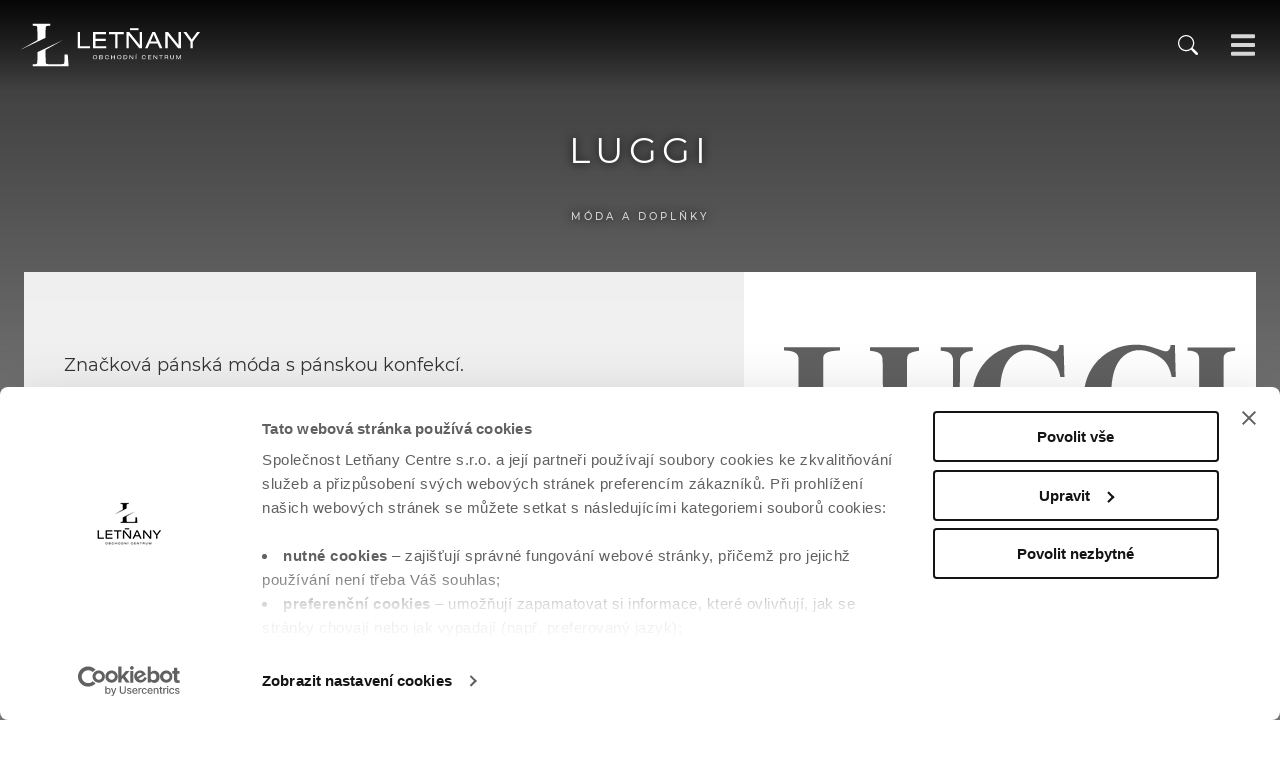

--- FILE ---
content_type: text/html; charset=UTF-8
request_url: https://www.oc-letnany.cz/obchody-a-sluzby/luggi
body_size: 34216
content:
<!doctype html><html
lang=cs><head><style>img.lazy{min-height:1px}</style><link
href=https://www.oc-letnany.cz/wp-content/plugins/w3-total-cache/pub/js/lazyload.min.js as=script><meta
charset="UTF-8"><title> Luggi | OC Letňany</title><link
rel=preload href=https://www.oc-letnany.cz/wp-content/themes/ocletnany/dist/fonts/montserrat/montserrat-v15-latin-ext-200.woff2 as=font type=font/woff2 crossorigin=anonymous><link
rel=preload href=https://www.oc-letnany.cz/wp-content/themes/ocletnany/dist/fonts/montserrat/montserrat-v15-latin-ext-500.woff2 as=font type=font/woff2 crossorigin=anonymous><link
rel=preload href=https://www.oc-letnany.cz/wp-content/themes/ocletnany/dist/fonts/montserrat/montserrat-v15-latin-ext-700.woff2 as=font type=font/woff2 crossorigin=anonymous><link
rel=preload href=https://www.oc-letnany.cz/wp-content/themes/ocletnany/dist/fonts/montserrat/montserrat-v15-latin-ext-regular.woff2 as=font type=font/woff2 crossorigin=anonymous><meta
http-equiv="X-UA-Compatible" content="IE=edge,chrome=1"><meta
name="viewport" content="width=device-width, initial-scale=1.0"><style>/*<![CDATA[*/:root{--hex-pearlgray:#d7d7d7;--rgba-pearlgray:215, 215, 215, 1;--rgb-pearlgray:215, 215, 215;--hex-lightgray:#c9c9c9;--rgba-lightgray:201, 201, 201, 1;--rgb-lightgray:201, 201, 201;--hex-darkgray:#1a1a1a;--rgba-darkgray:26, 26, 26, 1;--rgb-darkgray:26, 26, 26;--hex-stdtext:#333;--rgba-stdtext:51, 51, 51, 1;--rgb-stdtext:51, 51, 51;--hex-white:#fff;--rgba-white:255, 255, 255, 1;--rgb-white:255, 255, 255;--hex-black:#000;--rgba-black:0, 0, 0, 1;--rgb-black:0, 0, 0;--hex-transblack:#000000cc;--rgba-transblack:0, 0, 0, 0.8;--rgb-transblack:0, 0, 0;--hex-green:#04d919;--rgba-green:4, 217, 25, 1;--rgb-green:4, 217, 25;--hex-red:#ff8a8a;--rgba-red:255, 138, 138, 1;--rgb-red:255, 138, 138;--hex-blue:#02a7f0;--rgba-blue:2, 167, 240, 1;--rgb-blue:2, 167, 240}/*]]>*/</style> <script id=Cookiebot src=https://consent.cookiebot.com/uc.js data-cbid=2141455b-3ce8-462a-940d-695aa786cb8f data-blockingmode=auto></script> <meta
name="robots" content="index, nofollow"><meta
name="google-site-verification" content="jyxYHbsowetDxQIF1dCImmAJ2Fsxq6yyjf4yboWcM0A"> <script async src="https://www.googletagmanager.com/gtag/js?id=G-9NPP426314"></script> <script>window.dataLayer=window.dataLayer||[];function gtag(){dataLayer.push(arguments);}
gtag('js',new Date());gtag('config','G-9NPP426314');gtag('config','AW-805842534');</script>  <script>!function(f,b,e,v,n,t,s)
{if(f.fbq)return;n=f.fbq=function(){n.callMethod?n.callMethod.apply(n,arguments):n.queue.push(arguments)};if(!f._fbq)f._fbq=n;n.push=n;n.loaded=!0;n.version='2.0';n.queue=[];t=b.createElement(e);t.async=!0;t.src=v;s=b.getElementsByTagName(e)[0];s.parentNode.insertBefore(t,s)}(window,document,'script','https://connect.facebook.net/en_US/fbevents.js');fbq('init','1211472386017632');fbq('track','PageView');</script> <noscript>
<img
class=lazy height=1 width=1
src="data:image/svg+xml,%3Csvg%20xmlns='http://www.w3.org/2000/svg'%20viewBox='0%200%201%201'%3E%3C/svg%3E" data-src="https://www.facebook.com/tr?id=1211472386017632&ev=PageView&noscript=1">
</noscript> <script>window._adftrack=Array.isArray(window._adftrack)?window._adftrack:(window._adftrack?[window._adftrack]:[]);window._adftrack.push({pm:1432647,divider:encodeURIComponent('|'),pagename:encodeURIComponent('OC Letňany allweb')});(function(){var s=document.createElement('script');s.type='text/javascript';s.async=!0;s.src='https://track.adform.net/serving/scripts/trackpoint/async/';var x=document.getElementsByTagName('script')[0];x.parentNode.insertBefore(s,x)})();</script> <noscript><p
style=margin:0;padding:0;border:0;><img
class=lazy src="data:image/svg+xml,%3Csvg%20xmlns='http://www.w3.org/2000/svg'%20viewBox='0%200%201%201'%3E%3C/svg%3E" data-src="https://track.adform.net/Serving/TrackPoint/?pm=1432647&ADFPageName=OC%20Let%C5%88any%20allweb&ADFdivider=|" width=1 height=1 alt></p></noscript>
 <script>!function(w,d,t){w.TiktokAnalyticsObject=t;var ttq=w[t]=w[t]||[];ttq.methods=["page","track","identify","instances","debug","on","off","once","ready","alias","group","enableCookie","disableCookie"],ttq.setAndDefer=function(t,e){t[e]=function(){t.push([e].concat(Array.prototype.slice.call(arguments,0)))}};for(var i=0;i<ttq.methods.length;i++)ttq.setAndDefer(ttq,ttq.methods[i]);ttq.instance=function(t){for(var e=ttq._i[t]||[],n=0;n<ttq.methods.length;n++)ttq.setAndDefer(e,ttq.methods[n]);return e},ttq.load=function(e,n){var i="https://analytics.tiktok.com/i18n/pixel/events.js";ttq._i=ttq._i||{},ttq._i[e]=[],ttq._i[e]._u=i,ttq._t=ttq._t||{},ttq._t[e]=+new Date,ttq._o=ttq._o||{},ttq._o[e]=n||{};var o=document.createElement("script");o.type="text/javascript",o.async=!0,o.src=i+"?sdkid="+e+"&lib="+t;var a=document.getElementsByTagName("script")[0];a.parentNode.insertBefore(o,a)};ttq.load('C816DEJ9OPOOJ4K46UN0');ttq.page();}(window,document,'ttq');</script> <meta
name='robots' content='max-image-preview:large'><link
rel=dns-prefetch href=//www.oc-letnany.cz><link
rel=alternate title="oEmbed (JSON)" type=application/json+oembed href="https://www.oc-letnany.cz/wp-json/oembed/1.0/embed?url=https%3A%2F%2Fwww.oc-letnany.cz%2Fobchody-a-sluzby%2Fluggi"><link
rel=alternate title="oEmbed (XML)" type=text/xml+oembed href="https://www.oc-letnany.cz/wp-json/oembed/1.0/embed?url=https%3A%2F%2Fwww.oc-letnany.cz%2Fobchody-a-sluzby%2Fluggi&#038;format=xml"><style id=wp-img-auto-sizes-contain-inline-css>img:is([sizes=auto i],[sizes^="auto," i]){contain-intrinsic-size:3000px 1500px}</style><style id=wp-block-library-inline-css>/*<![CDATA[*/:root{--wp-block-synced-color:#7a00df;--wp-block-synced-color--rgb:122,0,223;--wp-bound-block-color:var(--wp-block-synced-color);--wp-editor-canvas-background:#ddd;--wp-admin-theme-color:#007cba;--wp-admin-theme-color--rgb:0,124,186;--wp-admin-theme-color-darker-10:#006ba1;--wp-admin-theme-color-darker-10--rgb:0,107,160.5;--wp-admin-theme-color-darker-20:#005a87;--wp-admin-theme-color-darker-20--rgb:0,90,135;--wp-admin-border-width-focus:2px}@media (min-resolution:192dpi){:root{--wp-admin-border-width-focus:1.5px}}.wp-element-button{cursor:pointer}:root .has-very-light-gray-background-color{background-color:#eee}:root .has-very-dark-gray-background-color{background-color:#313131}:root .has-very-light-gray-color{color:#eee}:root .has-very-dark-gray-color{color:#313131}:root .has-vivid-green-cyan-to-vivid-cyan-blue-gradient-background{background:linear-gradient(135deg,#00d084,#0693e3)}:root .has-purple-crush-gradient-background{background:linear-gradient(135deg,#34e2e4,#4721fb 50%,#ab1dfe)}:root .has-hazy-dawn-gradient-background{background:linear-gradient(135deg,#faaca8,#dad0ec)}:root .has-subdued-olive-gradient-background{background:linear-gradient(135deg,#fafae1,#67a671)}:root .has-atomic-cream-gradient-background{background:linear-gradient(135deg,#fdd79a,#004a59)}:root .has-nightshade-gradient-background{background:linear-gradient(135deg,#330968,#31cdcf)}:root .has-midnight-gradient-background{background:linear-gradient(135deg,#020381,#2874fc)}:root{--wp--preset--font-size--normal:16px;--wp--preset--font-size--huge:42px}.has-regular-font-size{font-size:1em}.has-larger-font-size{font-size:2.625em}.has-normal-font-size{font-size:var(--wp--preset--font-size--normal)}.has-huge-font-size{font-size:var(--wp--preset--font-size--huge)}.has-text-align-center{text-align:center}.has-text-align-left{text-align:left}.has-text-align-right{text-align:right}.has-fit-text{white-space:nowrap!important}#end-resizable-editor-section{display:none}.aligncenter{clear:both}.items-justified-left{justify-content:flex-start}.items-justified-center{justify-content:center}.items-justified-right{justify-content:flex-end}.items-justified-space-between{justify-content:space-between}.screen-reader-text{border:0;clip-path:inset(50%);height:1px;margin:-1px;overflow:hidden;padding:0;position:absolute;width:1px;word-wrap:normal!important}.screen-reader-text:focus{background-color:#ddd;clip-path:none;color:#444;display:block;font-size:1em;height:auto;left:5px;line-height:normal;padding:15px
23px 14px;text-decoration:none;top:5px;width:auto;z-index:100000}html :where(.has-border-color){border-style:solid}html :where([style*=border-top-color]){border-top-style:solid}html :where([style*=border-right-color]){border-right-style:solid}html :where([style*=border-bottom-color]){border-bottom-style:solid}html :where([style*=border-left-color]){border-left-style:solid}html :where([style*=border-width]){border-style:solid}html :where([style*=border-top-width]){border-top-style:solid}html :where([style*=border-right-width]){border-right-style:solid}html :where([style*=border-bottom-width]){border-bottom-style:solid}html :where([style*=border-left-width]){border-left-style:solid}html :where(img[class*=wp-image-]){height:auto;max-width:100%}:where(figure){margin:0
0 1em}html :where(.is-position-sticky){--wp-admin--admin-bar--position-offset:var(--wp-admin--admin-bar--height,0px)}@media screen and (max-width:600px){html:where(.is-position-sticky){--wp-admin--admin-bar--position-offset:0px}}/*]]>*/</style><style id=global-styles-inline-css>/*<![CDATA[*/:root{--wp--preset--aspect-ratio--square:1;--wp--preset--aspect-ratio--4-3:4/3;--wp--preset--aspect-ratio--3-4:3/4;--wp--preset--aspect-ratio--3-2:3/2;--wp--preset--aspect-ratio--2-3:2/3;--wp--preset--aspect-ratio--16-9:16/9;--wp--preset--aspect-ratio--9-16:9/16;--wp--preset--color--black:#000;--wp--preset--color--cyan-bluish-gray:#abb8c3;--wp--preset--color--white:#fff;--wp--preset--color--pale-pink:#f78da7;--wp--preset--color--vivid-red:#cf2e2e;--wp--preset--color--luminous-vivid-orange:#ff6900;--wp--preset--color--luminous-vivid-amber:#fcb900;--wp--preset--color--light-green-cyan:#7bdcb5;--wp--preset--color--vivid-green-cyan:#00d084;--wp--preset--color--pale-cyan-blue:#8ed1fc;--wp--preset--color--vivid-cyan-blue:#0693e3;--wp--preset--color--vivid-purple:#9b51e0;--wp--preset--gradient--vivid-cyan-blue-to-vivid-purple:linear-gradient(135deg,rgb(6,147,227) 0%,rgb(155,81,224) 100%);--wp--preset--gradient--light-green-cyan-to-vivid-green-cyan:linear-gradient(135deg,rgb(122,220,180) 0%,rgb(0,208,130) 100%);--wp--preset--gradient--luminous-vivid-amber-to-luminous-vivid-orange:linear-gradient(135deg,rgb(252,185,0) 0%,rgb(255,105,0) 100%);--wp--preset--gradient--luminous-vivid-orange-to-vivid-red:linear-gradient(135deg,rgb(255,105,0) 0%,rgb(207,46,46) 100%);--wp--preset--gradient--very-light-gray-to-cyan-bluish-gray:linear-gradient(135deg,rgb(238,238,238) 0%,rgb(169,184,195) 100%);--wp--preset--gradient--cool-to-warm-spectrum:linear-gradient(135deg,rgb(74,234,220) 0%,rgb(151,120,209) 20%,rgb(207,42,186) 40%,rgb(238,44,130) 60%,rgb(251,105,98) 80%,rgb(254,248,76) 100%);--wp--preset--gradient--blush-light-purple:linear-gradient(135deg,rgb(255,206,236) 0%,rgb(152,150,240) 100%);--wp--preset--gradient--blush-bordeaux:linear-gradient(135deg,rgb(254,205,165) 0%,rgb(254,45,45) 50%,rgb(107,0,62) 100%);--wp--preset--gradient--luminous-dusk:linear-gradient(135deg,rgb(255,203,112) 0%,rgb(199,81,192) 50%,rgb(65,88,208) 100%);--wp--preset--gradient--pale-ocean:linear-gradient(135deg,rgb(255,245,203) 0%,rgb(182,227,212) 50%,rgb(51,167,181) 100%);--wp--preset--gradient--electric-grass:linear-gradient(135deg,rgb(202,248,128) 0%,rgb(113,206,126) 100%);--wp--preset--gradient--midnight:linear-gradient(135deg,rgb(2,3,129) 0%,rgb(40,116,252) 100%);--wp--preset--font-size--small:13px;--wp--preset--font-size--medium:20px;--wp--preset--font-size--large:36px;--wp--preset--font-size--x-large:42px;--wp--preset--spacing--20:0.44rem;--wp--preset--spacing--30:0.67rem;--wp--preset--spacing--40:1rem;--wp--preset--spacing--50:1.5rem;--wp--preset--spacing--60:2.25rem;--wp--preset--spacing--70:3.38rem;--wp--preset--spacing--80:5.06rem;--wp--preset--shadow--natural:6px 6px 9px rgba(0, 0, 0, 0.2);--wp--preset--shadow--deep:12px 12px 50px rgba(0, 0, 0, 0.4);--wp--preset--shadow--sharp:6px 6px 0px rgba(0, 0, 0, 0.2);--wp--preset--shadow--outlined:6px 6px 0px -3px rgb(255, 255, 255), 6px 6px rgb(0, 0, 0);--wp--preset--shadow--crisp:6px 6px 0px rgb(0, 0, 0)}:where(.is-layout-flex){gap:0.5em}:where(.is-layout-grid){gap:0.5em}body .is-layout-flex{display:flex}.is-layout-flex{flex-wrap:wrap;align-items:center}.is-layout-flex>:is(*,div){margin:0}body .is-layout-grid{display:grid}.is-layout-grid>:is(*,div){margin:0}:where(.wp-block-columns.is-layout-flex){gap:2em}:where(.wp-block-columns.is-layout-grid){gap:2em}:where(.wp-block-post-template.is-layout-flex){gap:1.25em}:where(.wp-block-post-template.is-layout-grid){gap:1.25em}.has-black-color{color:var(--wp--preset--color--black) !important}.has-cyan-bluish-gray-color{color:var(--wp--preset--color--cyan-bluish-gray) !important}.has-white-color{color:var(--wp--preset--color--white) !important}.has-pale-pink-color{color:var(--wp--preset--color--pale-pink) !important}.has-vivid-red-color{color:var(--wp--preset--color--vivid-red) !important}.has-luminous-vivid-orange-color{color:var(--wp--preset--color--luminous-vivid-orange) !important}.has-luminous-vivid-amber-color{color:var(--wp--preset--color--luminous-vivid-amber) !important}.has-light-green-cyan-color{color:var(--wp--preset--color--light-green-cyan) !important}.has-vivid-green-cyan-color{color:var(--wp--preset--color--vivid-green-cyan) !important}.has-pale-cyan-blue-color{color:var(--wp--preset--color--pale-cyan-blue) !important}.has-vivid-cyan-blue-color{color:var(--wp--preset--color--vivid-cyan-blue) !important}.has-vivid-purple-color{color:var(--wp--preset--color--vivid-purple) !important}.has-black-background-color{background-color:var(--wp--preset--color--black) !important}.has-cyan-bluish-gray-background-color{background-color:var(--wp--preset--color--cyan-bluish-gray) !important}.has-white-background-color{background-color:var(--wp--preset--color--white) !important}.has-pale-pink-background-color{background-color:var(--wp--preset--color--pale-pink) !important}.has-vivid-red-background-color{background-color:var(--wp--preset--color--vivid-red) !important}.has-luminous-vivid-orange-background-color{background-color:var(--wp--preset--color--luminous-vivid-orange) !important}.has-luminous-vivid-amber-background-color{background-color:var(--wp--preset--color--luminous-vivid-amber) !important}.has-light-green-cyan-background-color{background-color:var(--wp--preset--color--light-green-cyan) !important}.has-vivid-green-cyan-background-color{background-color:var(--wp--preset--color--vivid-green-cyan) !important}.has-pale-cyan-blue-background-color{background-color:var(--wp--preset--color--pale-cyan-blue) !important}.has-vivid-cyan-blue-background-color{background-color:var(--wp--preset--color--vivid-cyan-blue) !important}.has-vivid-purple-background-color{background-color:var(--wp--preset--color--vivid-purple) !important}.has-black-border-color{border-color:var(--wp--preset--color--black) !important}.has-cyan-bluish-gray-border-color{border-color:var(--wp--preset--color--cyan-bluish-gray) !important}.has-white-border-color{border-color:var(--wp--preset--color--white) !important}.has-pale-pink-border-color{border-color:var(--wp--preset--color--pale-pink) !important}.has-vivid-red-border-color{border-color:var(--wp--preset--color--vivid-red) !important}.has-luminous-vivid-orange-border-color{border-color:var(--wp--preset--color--luminous-vivid-orange) !important}.has-luminous-vivid-amber-border-color{border-color:var(--wp--preset--color--luminous-vivid-amber) !important}.has-light-green-cyan-border-color{border-color:var(--wp--preset--color--light-green-cyan) !important}.has-vivid-green-cyan-border-color{border-color:var(--wp--preset--color--vivid-green-cyan) !important}.has-pale-cyan-blue-border-color{border-color:var(--wp--preset--color--pale-cyan-blue) !important}.has-vivid-cyan-blue-border-color{border-color:var(--wp--preset--color--vivid-cyan-blue) !important}.has-vivid-purple-border-color{border-color:var(--wp--preset--color--vivid-purple) !important}.has-vivid-cyan-blue-to-vivid-purple-gradient-background{background:var(--wp--preset--gradient--vivid-cyan-blue-to-vivid-purple) !important}.has-light-green-cyan-to-vivid-green-cyan-gradient-background{background:var(--wp--preset--gradient--light-green-cyan-to-vivid-green-cyan) !important}.has-luminous-vivid-amber-to-luminous-vivid-orange-gradient-background{background:var(--wp--preset--gradient--luminous-vivid-amber-to-luminous-vivid-orange) !important}.has-luminous-vivid-orange-to-vivid-red-gradient-background{background:var(--wp--preset--gradient--luminous-vivid-orange-to-vivid-red) !important}.has-very-light-gray-to-cyan-bluish-gray-gradient-background{background:var(--wp--preset--gradient--very-light-gray-to-cyan-bluish-gray) !important}.has-cool-to-warm-spectrum-gradient-background{background:var(--wp--preset--gradient--cool-to-warm-spectrum) !important}.has-blush-light-purple-gradient-background{background:var(--wp--preset--gradient--blush-light-purple) !important}.has-blush-bordeaux-gradient-background{background:var(--wp--preset--gradient--blush-bordeaux) !important}.has-luminous-dusk-gradient-background{background:var(--wp--preset--gradient--luminous-dusk) !important}.has-pale-ocean-gradient-background{background:var(--wp--preset--gradient--pale-ocean) !important}.has-electric-grass-gradient-background{background:var(--wp--preset--gradient--electric-grass) !important}.has-midnight-gradient-background{background:var(--wp--preset--gradient--midnight) !important}.has-small-font-size{font-size:var(--wp--preset--font-size--small) !important}.has-medium-font-size{font-size:var(--wp--preset--font-size--medium) !important}.has-large-font-size{font-size:var(--wp--preset--font-size--large) !important}.has-x-large-font-size{font-size:var(--wp--preset--font-size--x-large) !important}/*]]>*/</style><style id=classic-theme-styles-inline-css>/*! This file is auto-generated */
.wp-block-button__link{color:#fff;background-color:#32373c;border-radius:9999px;box-shadow:none;text-decoration:none;padding:calc(.667em + 2px) calc(1.333em + 2px);font-size:1.125em}.wp-block-file__button{background:#32373c;color:#fff;text-decoration:none}</style><link
rel=stylesheet href=https://www.oc-letnany.cz/wp-content/cache/minify/cf632.css media=all> <script src=https://www.oc-letnany.cz/wp-content/cache/minify/44e32.js></script> <link
rel=https://api.w.org/ href=https://www.oc-letnany.cz/wp-json/ ><link
rel=EditURI type=application/rsd+xml title=RSD href=https://www.oc-letnany.cz/xmlrpc.php?rsd><meta
name="generator" content="WordPress 6.9"><link
rel=canonical href=https://www.oc-letnany.cz/obchody-a-sluzby/luggi><link
rel=shortlink href='https://www.oc-letnany.cz/?p=10482'><link
rel=icon href=https://www.oc-letnany.cz/wp-content/uploads/2021/09/android-icon-192x1921-1-150x150.png sizes=32x32><link
rel=icon href=https://www.oc-letnany.cz/wp-content/uploads/2021/09/android-icon-192x1921-1.png sizes=192x192><link
rel=apple-touch-icon href=https://www.oc-letnany.cz/wp-content/uploads/2021/09/android-icon-192x1921-1.png><meta
name="msapplication-TileImage" content="https://www.oc-letnany.cz/wp-content/uploads/2021/09/android-icon-192x1921-1.png"><style id=wp-custom-css>/*<![CDATA[*/.mapplic-tooltip-wrap{max-width:200px !important;margin:0
!important}.mapplic-tooltip{margin-top:-15px !important}.mapplic-tooltip:after{margin-top:-2px !important}.mapplic-image{padding:10px
!important;margin:0
!important}.mapplic-tooltip-body{padding-top:0 !important}@media(max-width: 860px){.mapplic-image{display:none !important}.mapplic-tooltip-body{padding-top:16px !important}}.link_najemci{padding:1.0rem 1.6rem;margin-top:1.6rem;box-sizing:border-box;border:1px
solid var(--hex-pearlgray);display:inline-flex;flex-flow:row nowrap;justify-content:center;align-items:center;text-decoration:none;color:#FD0}.link_najemci:hover{color:white}.link_aplikace{color:#FD0}.link_aplikace:hover{color:white}.su-spoiler-content
a{color:black;text-decoration:underline}.su-spoiler-content a:hover{color:black;text-decoration:none}.mapplic-map-image g#OBCHODY
*{fill:black !important}.mapplic-map-image g[id^="MLOC"] path[style^="fill:rgb(100,100,100)"]{fill:#E6E6E6 !important}.mapplic-tooltip-body .mapplic-popup-link{color:black !important;background:#E6E6E6}.panel__subtext{display:none}/*]]>*/</style><link
rel=stylesheet href=https://www.oc-letnany.cz/wp-content/cache/minify/e4940.css media=all></head><body
class="wp-singular shops-template-default single single-shops postid-10482 wp-theme-ocletnany"><header
class="header header--dynamic-top-bar" role=banner><div
class="header__top-bar top-bar top-bar--dynamic top-bar--bg--gradient"><div
class=top-bar__left-box>
<a
href=https://www.oc-letnany.cz class=top-bar__logo-link aria-label="Přejít na úvodní stránku">
<svg
version=1.1 xmlns=http://www.w3.org/2000/svg xmlns:xlink=http://www.w3.org/1999/xlink x=0px y=0px width=364.93px height=85.92px viewBox="0 0 364.93 85.92" style="enable-background:new 0 0 364.93 85.92;" xml:space=preserve><style>.st0{fill:#FFF}</style><defs>
</defs>
<g>
<path
class=st0 d="M152.08,70.77c-1.81,0-3.24-1.05-3.24-3.15c0-2.11,1.42-3.15,3.24-3.15c1.81,0,3.24,1.05,3.24,3.15   C155.31,69.72,153.89,70.77,152.08,70.77 M152.08,63.44c-3.21,0-4.42,2.14-4.42,4.18c0,2.04,1.21,4.17,4.42,4.17   c3.21,0,4.42-2.14,4.42-4.17C156.5,65.58,155.28,63.44,152.08,63.44"/>
<path
class=st0 d="M165.22,70.57h-3.2v-2.62h3.3c1.2,0,1.56,0.64,1.56,1.27C166.88,69.89,166.53,70.57,165.22,70.57    M162.02,64.67h3.15c0.98,0,1.36,0.42,1.36,1.15c0,0.63-0.41,1.11-1.29,1.11h-3.22V64.67z M166.55,67.34v-0.02   c0.66-0.23,1.16-0.71,1.16-1.68c0-1.25-0.76-1.99-2.45-1.99h-4.42v7.95h4.7c1.73,0,2.52-1.17,2.52-2.29   C168.06,68.14,167.48,67.55,166.55,67.34"/>
<path
class=st0 d="M176.39,64.47c1.67,0,2.54,0.92,2.72,2.04h1.18c-0.21-2.37-2.38-3.06-3.99-3.06c-2.72,0-4.16,1.84-4.16,4.15   c0,3.09,2.17,4.2,4.17,4.2c2.26,0,3.8-1.48,3.97-3.24h-1.18c-0.35,1.56-1.39,2.21-2.78,2.21c-2.19,0-3.01-1.55-3.01-3.05   C173.31,65.54,174.52,64.47,176.39,64.47"/>
</g>
<polygon
class=st0 points="191.3,66.83 185.89,66.83 185.89,63.65 184.71,63.65 184.71,71.59 185.89,71.59 185.89,67.85   191.3,67.85 191.3,71.59 192.48,71.59 192.48,63.65 191.3,63.65 "/>
<g>
<path
class=st0 d="M201.25,70.77c-1.81,0-3.24-1.05-3.24-3.15c0-2.11,1.43-3.15,3.24-3.15c1.81,0,3.24,1.05,3.24,3.15   C204.49,69.72,203.06,70.77,201.25,70.77 M201.25,63.44c-3.21,0-4.42,2.14-4.42,4.18c0,2.04,1.21,4.17,4.42,4.17   c3.21,0,4.42-2.14,4.42-4.17C205.67,65.58,204.45,63.44,201.25,63.44"/>
<path
class=st0 d="M214.05,70.57h-2.86v-5.9h2.64c2.05,0,2.5,1.47,2.5,2.86C216.33,68.94,215.99,70.57,214.05,70.57    M214.04,63.65h-4.03v7.94h4.1c2.44,0,3.41-1.87,3.41-4.08C217.52,65.2,216.42,63.65,214.04,63.65"/>
</g>
<polygon
class=st0 points="228.48,69.97 228.46,69.97 223.35,63.65 221.99,63.65 221.99,71.59 223.17,71.59 223.17,65.27   223.19,65.27 228.29,71.59 229.67,71.59 229.67,63.65 228.48,63.65 "/>
<rect
x=234.59 y=63.65 class=st0 width=1.18 height=7.95 />
<polygon
class=st0 points="235.58,61.47 234.62,63.02 235.52,63.02 236.97,61.47 "/>
<g>
<path
class=st0 d="M251.25,64.47c1.67,0,2.54,0.93,2.72,2.04h1.18c-0.21-2.37-2.39-3.06-3.98-3.06c-2.72,0-4.17,1.84-4.17,4.15   c0,3.08,2.17,4.2,4.18,4.2c2.26,0,3.8-1.48,3.97-3.24h-1.18c-0.35,1.56-1.39,2.21-2.79,2.21c-2.19,0-3-1.55-3-3.05   C248.18,65.54,249.38,64.47,251.25,64.47"/>
</g>
<polygon
class=st0 points="260.75,68 265.81,68 265.81,66.97 260.75,66.97 260.75,64.67 265.96,64.67 265.96,63.65 259.57,63.65   259.57,71.59 266.07,71.59 266.07,70.57 260.75,70.57 "/>
<polygon
class=st0 points="277.02,69.97 277,69.97 271.89,63.65 270.52,63.65 270.52,71.59 271.7,71.59 271.7,65.27 271.72,65.27   276.83,71.59 278.2,71.59 278.2,63.65 277.02,63.65 "/>
<polygon
class=st0 points="282.18,64.67 285.19,64.67 285.19,71.59 286.37,71.59 286.37,64.67 289.37,64.67 289.37,63.65   282.18,63.65 "/>
<g>
<path
class=st0 d="M297.83,67.2h-3.3v-2.53h3.33c0.95,0,1.4,0.51,1.4,1.27C299.26,66.51,298.98,67.2,297.83,67.2 M299.11,67.74   v-0.02c0.88-0.28,1.33-0.98,1.33-1.96c0-1.02-0.58-2.12-2.17-2.12h-4.92v7.95h1.18v-3.37h3.08c0.98,0,1.45,0.43,1.54,1.86   c0.06,0.94,0.06,1.29,0.25,1.51h1.25c-0.26-0.29-0.33-0.69-0.38-2.16C300.22,68.5,299.82,67.84,299.11,67.74"/>
<path
class=st0 d="M310.81,68.73c0,1.44-0.96,2.04-2.41,2.04c-1.46,0-2.42-0.6-2.42-2.04v-5.08h-1.18v4.94   c0,2.14,1.2,3.21,3.6,3.21c2.39,0,3.59-1.07,3.59-3.21v-4.94h-1.18V68.73z"/>
</g>
<polygon
class=st0 points="321.56,70.24 318.41,63.65 316.75,63.65 316.75,71.59 317.93,71.59 317.93,65.14 317.95,65.14   321.04,71.59 322.08,71.59 325.17,65 325.2,65 325.2,71.59 326.38,71.59 326.38,63.65 324.74,63.65 "/>
<polygon
class=st0 points="121.88,16.79 117.01,16.79 117.01,49.59 141.82,49.59 141.82,45.36 121.88,45.36 "/>
<polygon
class=st0 points="175.02,45.36 153.06,45.36 153.06,34.75 173.91,34.75 173.91,30.52 153.06,30.52 153.06,21.01   174.56,21.01 174.56,16.79 148.19,16.79 148.19,49.59 175.02,49.59 "/>
<polygon
class=st0 points="197.76,49.59 197.76,21.01 210.17,21.01 210.17,16.78 180.49,16.78 180.49,21.01 192.89,21.01   192.89,49.59 "/>
<polygon
class=st0 points="247.53,16.79 242.66,16.79 242.66,42.88 242.57,42.88 221.48,16.79 215.83,16.79 215.83,49.59   220.71,49.59 220.71,23.49 220.8,23.49 241.88,49.59 247.53,49.59 "/>
<path
class=st0 d="M264.74,35.81l6.15-14.52l6.3,14.52H264.74z M288.72,49.59l-14.84-32.8h-5.56l-14.84,32.8h5.24l4.18-9.56h16.08  l4.18,9.56H288.72z"/>
<polygon
class=st0 points="321.51,42.88 321.42,42.88 300.33,16.78 294.68,16.78 294.68,49.59 299.55,49.59 299.55,23.49   299.64,23.49 320.73,49.59 326.38,49.59 326.38,16.78 321.51,16.78 "/>
<polygon
class=st0 points="359,16.79 348.11,31.72 337.41,16.79 331.21,16.79 345.59,36.08 345.59,49.59 350.46,49.59   350.46,35.85 364.93,16.79 "/>
<rect
x=223.07 y=8.99 class=st0 width=17.23 height=3.88 />
<g>
<path
class=st0 d="M51.66,28.49c0-8.92,0.25-19.32,0.74-22.01c0.19-1.09,0.82-1.78,1.91-2.08c0.56-0.15,7.14-0.61,7.14-0.61V0   H25.74v3.8c0,0,6.58,0.44,7.14,0.59c1.08,0.3,1.73,0.99,1.91,2.08c0.43,2.4,0.67,17.93,0.72,26.6L0,53.11L51.66,28.49z"/>
<path
class=st0 d="M96.82,62.01h-6.41c0,8.93-0.24,14.74-0.73,17.43c-0.18,1.09-0.83,1.76-1.91,2.08   c-1.38,0.41-31.42,0.53-33.46,0c-1.09-0.28-1.72-0.99-1.91-2.08c-0.02-0.13-0.72-13.53-0.72-26.57l35.6-20L35.53,57.43   c0,8.93-0.24,19.32-0.73,22.01c-0.19,1.09-0.82,1.8-1.91,2.08c-2.17,0.57-7.14,0.59-7.14,0.59v3.8h72.74L96.82,62.01z"/>
</g>
</svg>  </a></div><div
class=top-bar__right-box><nav
class=top-bar__nav-box role=navigation aria-label="Hlavní navigace"><ul
class="top-bar__main-nav main-nav">
<li
class=main-nav__item>
<a
href=https://www.oc-letnany.cz/obchody-a-sluzby class=main-nav__link>Obchody a služby</a>
</li>
<li
class=main-nav__item>
<a
href=https://www.oc-letnany.cz/jidlo-a-piti class=main-nav__link>Jídlo a pití</a>
</li>
<li
class=main-nav__item>
<a
href=https://www.oc-letnany.cz/akce-a-nabidky class=main-nav__link>Akce</a>
</li>
<li
class=main-nav__item>
<a
href=https://www.oc-letnany.cz/darkova-karta class=main-nav__link>Dárková karta</a>
</li>
<li
class=main-nav__item>
<a
href=https://www.oc-letnany.cz/aplikace-moje-letnany class=main-nav__link><span
class=link_aplikace><svg
xmlns=http://www.w3.org/2000/svg width=16 height=16 fill=currentColor class="bi bi-phone" viewBox="0 0 16 16">  <path
d="M11 1a1 1 0 0 1 1 1v12a1 1 0 0 1-1 1H5a1 1 0 0 1-1-1V2a1 1 0 0 1 1-1h6zM5 0a2 2 0 0 0-2 2v12a2 2 0 0 0 2 2h6a2 2 0 0 0 2-2V2a2 2 0 0 0-2-2H5z"/>  <path
d="M8 14a1 1 0 1 0 0-2 1 1 0 0 0 0 2z"/> </svg> Aplikace Moje Letňany</span></a>
</li>
<li
class=main-nav__item>
<a
href=https://www.oc-letnany.cz/kontakty class=main-nav__link>Kontakty</a>
</li></ul></nav><div
class="top-bar__search-box search-box"><div
class="misc-bar__icon search-box__icon search-box__opener"><div
id=search-icon-open><?xml version="1.0" encoding="UTF-8"?>
<svg
version=1.1 xmlns:xlink=http://www.w3.org/1999/xlink width=20px height=20px x=0 y=0 viewBox="0 0 20 20" fill=currentColor xmlns=http://www.w3.org/2000/svg>
<g
transform="matrix(1 0 0 1 -778 -35 )">
<path
d="M 15.16875 4.06875  C 15.9 5.3125  16.26875 6.66875  16.26875 8.13125  C 16.26875 9.6  15.9 10.95625  15.16875 12.2  C 14.4375 13.44375  13.44375 14.43125  12.2 15.16875  C 10.95625 15.9  9.6 16.26875  8.13125 16.26875  C 6.6625 16.26875  5.30625 15.9  4.0625 15.16875  C 2.81875 14.4375  1.83125 13.45  1.09375 12.2  C 0.36875 10.95625  0 9.6  0 8.13125  C 0 6.6625  0.36875 5.3125  1.1 4.06875  C 1.83125 2.825  2.825 1.8375  4.06875 1.1  C 5.3125 0.36875  6.66875 0  8.13125 0  C 9.59375 0  10.95625 0.36875  12.2 1.1  C 13.44375 1.83125  14.43125 2.825  15.16875 4.06875  Z M 4.6625 14.06875  C 5.73125 14.6875  6.8875 15  8.13125 15  C 9.375 15  10.51875 14.6875  11.5625 14.06875  C 12.60625 13.45  13.4375 12.6125  14.0625 11.56875  C 14.68125 10.525  14.99375 9.38125  14.99375 8.1375  C 14.99375 6.89375  14.68125 5.7375  14.0625 4.66875  C 13.4375 3.6  12.60625 2.76875  11.5625 2.16875  C 10.51875 1.56875  9.375 1.26875  8.13125 1.26875  C 6.8875 1.26875  5.73125 1.56875  4.6625 2.16875  C 3.59375 2.76875  2.7625 3.6  2.1625 4.66875  C 1.5625 5.7375  1.2625 6.89375  1.2625 8.1375  C 1.2625 9.38125  1.5625 10.525  2.1625 11.56875  C 2.7625 12.6125  3.59375 13.44375  4.6625 14.06875  Z M 14.66875 12.93125  C 14.18125 13.6  13.6 14.175  12.9375 14.6625  C 12.98125 14.70625  13.025 14.75  13.06875 14.79375  L 17.86875 19.6625  C 18.0875 19.8875  18.375 20  18.73125 20  C 19.0875 20  19.3875 19.875  19.63125 19.63125  C 19.875 19.3875  20 19.0875  20 18.73125  C 20 18.375  19.8875 18.0875  19.66875 17.8625  L 14.66875 12.93125  Z " stroke=none transform="matrix(1 0 0 1 778 35 )"/>
</g>
</svg></div><div
id=search-icon-close><?xml version="1.0" encoding="UTF-8"?>
<svg
version=1.1 xmlns:xlink=http://www.w3.org/1999/xlink width=33px height=33px x=0 y=0 viewBox="0 0 33 33" xmlns=http://www.w3.org/2000/svg>
<g
transform="matrix(1 0 0 1 -185 -322 )">
<path
d="M 20.103459021502 1.53848550950452  C 22.8357743845435 2.2764100966033  25.2290433156747 3.66251168588345  27.2832658148956 5.71673418510439  C 29.3374883141165 7.77095668432534  30.7335618572764 10.1642256154565  31.4615144904955 12.896540978498  C 32.1894671237146 15.6288563415394  32.1894671237146 18.3611717045809  31.4615144904955 21.0934870676223  C 30.7335618572764 23.8258024306638  29.3474602679963 26.2190713617949  27.2832658148956 28.2732938610159  C 25.2290433156747 30.3275163602368  22.8357743845435 31.7235899033967  20.103459021502 32.4515425366158  C 17.3711436584606 33.1794951698348  14.6388282954191 33.1794951698348  11.9065129323777 32.4515425366158  C 9.17419756933624 31.7235899033967  6.78092863820505 30.3374883141165  4.72670613898411 28.2732938610159  C 2.67248363976317 26.2190713617949  1.2764100966033 23.8258024306638  0.548457463384231 21.0934870676223  C -0.179495169834841 18.3611717045809  -0.179495169834841 15.6288563415394  0.548457463384231 12.896540978498  C 1.2764100966033 10.1642256154565  2.66251168588345 7.77095668432533  4.72670613898411 5.71673418510439  C 6.78092863820505 3.66251168588345  9.17419756933624 2.26643814272359  11.9065129323777 1.53848550950452  C 14.6388282954191 0.810532876285445  17.3711436584606 0.810532876285445  20.103459021502 1.53848550950452  Z M 15.027734496728 16.0177625428482  L 7.49890931754441 16.027734496728  C 7.24961047055157 15.9778747273294  7.02025553131817 16.0576503583671  6.8208164537239 16.2570894359614  C 6.62137737612963 16.4565285135556  6.5216578373325 16.7058273605485  6.5216578373325 17.0049859769399  C 6.5216578373325 17.3041445933313  6.62137737612963 17.5534434403241  6.8208164537239 17.7528825179184  C 7.02025553131817 17.9523215955126  7.24961047055157 18.0320972265503  7.49890931754441 17.9822374571518  L 15.0177625428482 17.9822374571518  L 15.0177625428482 25.5010906824556  C 14.9679027734497 25.7503895294484  15.0476784044874 25.9797444686818  15.2471174820816 26.1791835462761  C 15.4465565596759 26.3786226238704  15.6958554066687 26.4783421626675  15.9950140230601 26.4783421626675  C 16.2941726394515 26.4783421626675  16.5434714864444 26.3786226238704  16.7429105640386 26.1791835462761  C 16.9423496416329 25.9797444686818  17.0221252726706 25.7503895294484  16.972265503272 25.5010906824556  L 16.972265503272 17.9822374571518  L 24.4911187285759 17.9822374571518  C 24.7404175755687 18.0320972265503  24.9697725148021 17.9622935493923  25.1692115923964 17.7528825179184  C 25.3686506699906 17.5534434403241  25.4683702087878 17.3041445933313  25.4683702087878 17.0049859769399  C 25.4683702087878 16.7058273605485  25.3686506699906 16.4565285135556  25.1692115923964 16.2570894359614  C 24.9697725148021 16.0576503583671  24.7404175755687 15.9778747273294  24.4911187285759 16.027734496728  L 16.972265503272 16.027734496728  L 16.972265503272 8.50888127142412  C 17.0320972265503 8.24961047055157  16.9523215955126 8.03022748519788  16.7528825179184 7.8208164537239  C 16.5534434403241 7.62137737612963  16.3041445933313 7.5216578373325  16.0049859769399 7.5216578373325  C 15.7058273605485 7.5216578373325  15.4565285135556 7.62137737612963  15.2570894359614 7.8208164537239  C 15.0576503583671 8.02025553131817  14.9778747273294 8.24961047055157  15.027734496728 8.49890931754441  L 15.027734496728 16.0177625428482  Z " fill-rule=nonzero fill=#ffffff stroke=none transform="matrix(1 0 0 1 185 322 )"/>
</g>
</svg></div></div><div
class=search-box__form-box><form
action=https://www.oc-letnany.cz method=get class=search-box__form>
<label
for=search-text class=search-box__input-label>Hledat výraz:</label>
<input
type=text
id=search-text
name=s
class=search-box__input
placeholder=Hledání...
value>
<button
class=search-box__submit
type=submit
aria-label=Hledat
value=Hledání...>
<?xml version="1.0" encoding="UTF-8"?>
<svg
version=1.1 xmlns:xlink=http://www.w3.org/1999/xlink width=20px height=20px x=0 y=0 viewBox="0 0 20 20" fill=currentColor xmlns=http://www.w3.org/2000/svg>
<g
transform="matrix(1 0 0 1 -778 -35 )">
<path
d="M 15.16875 4.06875  C 15.9 5.3125  16.26875 6.66875  16.26875 8.13125  C 16.26875 9.6  15.9 10.95625  15.16875 12.2  C 14.4375 13.44375  13.44375 14.43125  12.2 15.16875  C 10.95625 15.9  9.6 16.26875  8.13125 16.26875  C 6.6625 16.26875  5.30625 15.9  4.0625 15.16875  C 2.81875 14.4375  1.83125 13.45  1.09375 12.2  C 0.36875 10.95625  0 9.6  0 8.13125  C 0 6.6625  0.36875 5.3125  1.1 4.06875  C 1.83125 2.825  2.825 1.8375  4.06875 1.1  C 5.3125 0.36875  6.66875 0  8.13125 0  C 9.59375 0  10.95625 0.36875  12.2 1.1  C 13.44375 1.83125  14.43125 2.825  15.16875 4.06875  Z M 4.6625 14.06875  C 5.73125 14.6875  6.8875 15  8.13125 15  C 9.375 15  10.51875 14.6875  11.5625 14.06875  C 12.60625 13.45  13.4375 12.6125  14.0625 11.56875  C 14.68125 10.525  14.99375 9.38125  14.99375 8.1375  C 14.99375 6.89375  14.68125 5.7375  14.0625 4.66875  C 13.4375 3.6  12.60625 2.76875  11.5625 2.16875  C 10.51875 1.56875  9.375 1.26875  8.13125 1.26875  C 6.8875 1.26875  5.73125 1.56875  4.6625 2.16875  C 3.59375 2.76875  2.7625 3.6  2.1625 4.66875  C 1.5625 5.7375  1.2625 6.89375  1.2625 8.1375  C 1.2625 9.38125  1.5625 10.525  2.1625 11.56875  C 2.7625 12.6125  3.59375 13.44375  4.6625 14.06875  Z M 14.66875 12.93125  C 14.18125 13.6  13.6 14.175  12.9375 14.6625  C 12.98125 14.70625  13.025 14.75  13.06875 14.79375  L 17.86875 19.6625  C 18.0875 19.8875  18.375 20  18.73125 20  C 19.0875 20  19.3875 19.875  19.63125 19.63125  C 19.875 19.3875  20 19.0875  20 18.73125  C 20 18.375  19.8875 18.0875  19.66875 17.8625  L 14.66875 12.93125  Z " stroke=none transform="matrix(1 0 0 1 778 35 )"/>
</g>
</svg>  </button></form></div></div><nav
class="top-bar__mobile-nav-component mobile-nav-component" role=navigation aria-label="Mobilní navigace"><div
class=mobile-nav-component__icon><div
id=menu-icon-open><svg
aria-hidden=true focusable=false data-prefix=fas data-icon=bars class="svg-inline--fa fa-bars fa-w-14" role=img xmlns=http://www.w3.org/2000/svg viewBox="0 0 448 512"><path
fill=currentColor d="M16 132h416c8.837 0 16-7.163 16-16V76c0-8.837-7.163-16-16-16H16C7.163 60 0 67.163 0 76v40c0 8.837 7.163 16 16 16zm0 160h416c8.837 0 16-7.163 16-16v-40c0-8.837-7.163-16-16-16H16c-8.837 0-16 7.163-16 16v40c0 8.837 7.163 16 16 16zm0 160h416c8.837 0 16-7.163 16-16v-40c0-8.837-7.163-16-16-16H16c-8.837 0-16 7.163-16 16v40c0 8.837 7.163 16 16 16z"></path></svg></div><div
id=menu-icon-close><?xml version="1.0" encoding="UTF-8"?>
<svg
version=1.1 xmlns:xlink=http://www.w3.org/1999/xlink width=33px height=33px x=0 y=0 viewBox="0 0 33 33" xmlns=http://www.w3.org/2000/svg>
<g
transform="matrix(1 0 0 1 -185 -322 )">
<path
d="M 20.103459021502 1.53848550950452  C 22.8357743845435 2.2764100966033  25.2290433156747 3.66251168588345  27.2832658148956 5.71673418510439  C 29.3374883141165 7.77095668432534  30.7335618572764 10.1642256154565  31.4615144904955 12.896540978498  C 32.1894671237146 15.6288563415394  32.1894671237146 18.3611717045809  31.4615144904955 21.0934870676223  C 30.7335618572764 23.8258024306638  29.3474602679963 26.2190713617949  27.2832658148956 28.2732938610159  C 25.2290433156747 30.3275163602368  22.8357743845435 31.7235899033967  20.103459021502 32.4515425366158  C 17.3711436584606 33.1794951698348  14.6388282954191 33.1794951698348  11.9065129323777 32.4515425366158  C 9.17419756933624 31.7235899033967  6.78092863820505 30.3374883141165  4.72670613898411 28.2732938610159  C 2.67248363976317 26.2190713617949  1.2764100966033 23.8258024306638  0.548457463384231 21.0934870676223  C -0.179495169834841 18.3611717045809  -0.179495169834841 15.6288563415394  0.548457463384231 12.896540978498  C 1.2764100966033 10.1642256154565  2.66251168588345 7.77095668432533  4.72670613898411 5.71673418510439  C 6.78092863820505 3.66251168588345  9.17419756933624 2.26643814272359  11.9065129323777 1.53848550950452  C 14.6388282954191 0.810532876285445  17.3711436584606 0.810532876285445  20.103459021502 1.53848550950452  Z M 15.027734496728 16.0177625428482  L 7.49890931754441 16.027734496728  C 7.24961047055157 15.9778747273294  7.02025553131817 16.0576503583671  6.8208164537239 16.2570894359614  C 6.62137737612963 16.4565285135556  6.5216578373325 16.7058273605485  6.5216578373325 17.0049859769399  C 6.5216578373325 17.3041445933313  6.62137737612963 17.5534434403241  6.8208164537239 17.7528825179184  C 7.02025553131817 17.9523215955126  7.24961047055157 18.0320972265503  7.49890931754441 17.9822374571518  L 15.0177625428482 17.9822374571518  L 15.0177625428482 25.5010906824556  C 14.9679027734497 25.7503895294484  15.0476784044874 25.9797444686818  15.2471174820816 26.1791835462761  C 15.4465565596759 26.3786226238704  15.6958554066687 26.4783421626675  15.9950140230601 26.4783421626675  C 16.2941726394515 26.4783421626675  16.5434714864444 26.3786226238704  16.7429105640386 26.1791835462761  C 16.9423496416329 25.9797444686818  17.0221252726706 25.7503895294484  16.972265503272 25.5010906824556  L 16.972265503272 17.9822374571518  L 24.4911187285759 17.9822374571518  C 24.7404175755687 18.0320972265503  24.9697725148021 17.9622935493923  25.1692115923964 17.7528825179184  C 25.3686506699906 17.5534434403241  25.4683702087878 17.3041445933313  25.4683702087878 17.0049859769399  C 25.4683702087878 16.7058273605485  25.3686506699906 16.4565285135556  25.1692115923964 16.2570894359614  C 24.9697725148021 16.0576503583671  24.7404175755687 15.9778747273294  24.4911187285759 16.027734496728  L 16.972265503272 16.027734496728  L 16.972265503272 8.50888127142412  C 17.0320972265503 8.24961047055157  16.9523215955126 8.03022748519788  16.7528825179184 7.8208164537239  C 16.5534434403241 7.62137737612963  16.3041445933313 7.5216578373325  16.0049859769399 7.5216578373325  C 15.7058273605485 7.5216578373325  15.4565285135556 7.62137737612963  15.2570894359614 7.8208164537239  C 15.0576503583671 8.02025553131817  14.9778747273294 8.24961047055157  15.027734496728 8.49890931754441  L 15.027734496728 16.0177625428482  Z " fill-rule=nonzero fill=#ffffff stroke=none transform="matrix(1 0 0 1 185 322 )"/>
</g>
</svg></div></div><ul
class="mobile-nav-component__mobile-nav mobile-nav mobile-nav--d0">
<li
class="mobile-nav__item mobile-nav__item--d0">
<a
href=https://www.oc-letnany.cz/obchody-a-sluzby class="mobile-nav__link mobile-nav__link--d0">
Obchody a služby </a>
</li>
<li
class="mobile-nav__item mobile-nav__item--d0">
<a
href=https://www.oc-letnany.cz/jidlo-a-piti class="mobile-nav__link mobile-nav__link--d0">
Jídlo a pití </a>
</li>
<li
class="mobile-nav__item mobile-nav__item--d0">
<a
href=https://www.oc-letnany.cz/akce-a-nabidky class="mobile-nav__link mobile-nav__link--d0">
Akce </a>
</li>
<li
class="mobile-nav__item mobile-nav__item--d0">
<a
href=https://www.oc-letnany.cz/darkova-karta class="mobile-nav__link mobile-nav__link--d0">
Dárková karta </a>
</li>
<li
class="mobile-nav__item mobile-nav__item--d0">
<a
href=https://www.oc-letnany.cz/aplikace-moje-letnany class="mobile-nav__link mobile-nav__link--d0">
<span
class=link_aplikace><svg
xmlns=http://www.w3.org/2000/svg width=16 height=16 fill=currentColor class="bi bi-phone" viewBox="0 0 16 16">  <path
d="M11 1a1 1 0 0 1 1 1v12a1 1 0 0 1-1 1H5a1 1 0 0 1-1-1V2a1 1 0 0 1 1-1h6zM5 0a2 2 0 0 0-2 2v12a2 2 0 0 0 2 2h6a2 2 0 0 0 2-2V2a2 2 0 0 0-2-2H5z"/>  <path
d="M8 14a1 1 0 1 0 0-2 1 1 0 0 0 0 2z"/> </svg> Aplikace Moje Letňany</span>  </a>
</li>
<li
class="mobile-nav__item mobile-nav__item--d0">
<a
href=https://www.oc-letnany.cz/kontakty class="mobile-nav__link mobile-nav__link--d0">
Kontakty </a>
</li></ul></nav></div></div><div
class="header__bot-bar bot-bar"></div></header><main
class="main main--single main--single--shops" role=main><section
class="main__section main__section--shops-top"><div
class=main__background-overlay></div>
<img
src="data:image/svg+xml,%3Csvg%20xmlns='http://www.w3.org/2000/svg'%20viewBox='0%200%202560%202560'%3E%3C/svg%3E" data-src=https://www.oc-letnany.cz/wp-content/uploads/2024/05/20240506_122835322_iOS-scaled.jpg alt=Luggi class="main__background lazy"><h1 class="main__title">Luggi</h1><div
class="main__category-bar category-bar category-bar--shop">
Móda a doplňky</div><article
class="main__single-content single-content"><div
class=single-content__text><p>Značková pánská móda s&nbsp;pánskou konfekcí.</p><div
class="single-content__gallery shop-gallery shop-gallery--odd">
<a
href=https://www.oc-letnany.cz/wp-content/uploads/2024/05/20240506_122835322_iOS-scaled.jpg data-fancybox=gallery
class=shop-gallery__item>
<img
src="data:image/svg+xml,%3Csvg%20xmlns='http://www.w3.org/2000/svg'%20viewBox='0%200%201024%201024'%3E%3C/svg%3E" data-src=https://www.oc-letnany.cz/wp-content/uploads/2024/05/20240506_122835322_iOS-1024x1024.jpg
alt class="shop-gallery__image lazy">
</a>
<a
href=https://www.oc-letnany.cz/wp-content/uploads/2024/05/20240506_123034627_iOS-scaled.jpg data-fancybox=gallery
class=shop-gallery__item>
<img
src="data:image/svg+xml,%3Csvg%20xmlns='http://www.w3.org/2000/svg'%20viewBox='0%200%201024%201024'%3E%3C/svg%3E" data-src=https://www.oc-letnany.cz/wp-content/uploads/2024/05/20240506_123034627_iOS-1024x1024.jpg
alt class="shop-gallery__image lazy">
</a>
<a
href=https://www.oc-letnany.cz/wp-content/uploads/2024/05/20240506_123118967_iOS-scaled.jpg data-fancybox=gallery
class=shop-gallery__item>
<img
src="data:image/svg+xml,%3Csvg%20xmlns='http://www.w3.org/2000/svg'%20viewBox='0%200%201024%201024'%3E%3C/svg%3E" data-src=https://www.oc-letnany.cz/wp-content/uploads/2024/05/20240506_123118967_iOS-1024x1024.jpg
alt class="shop-gallery__image lazy">
</a></div></div><div
class="single-content__info-box info-box">
<img
src="data:image/svg+xml,%3Csvg%20xmlns='http://www.w3.org/2000/svg'%20viewBox='0%200%200%200'%3E%3C/svg%3E" data-src=https://www.oc-letnany.cz/wp-content/uploads/2024/07/luggi.svg alt
class="info-box__item item-box__item--shop-logo lazy"><div
class="info-box__item info-box__item--opentime"><div
class=info-box__icon>
<?xml version="1.0" encoding="UTF-8"?>
<svg
version=1.1 xmlns:xlink=http://www.w3.org/1999/xlink width=24px height=24px x=0 y=0 viewBox="0 0 24 24" xmlns=http://www.w3.org/2000/svg>
<g
transform="matrix(1 0 0 1 -790 -508 )">
<path
d="M 12.0141000220313 0.0224719101123596  L 12.0141000220313 1.53558052434457  C 10.561797752809 1.53558052434457  9.16589557171183 1.85767790262172  7.84049350077109 2.49438202247191  C 6.50804141881472 3.1310861423221  5.38003965631196 4.05243445692884  4.45648821326283 5.25093632958801  C 3.52588675919806 6.44943820224719  2.87728574575898 7.79775280898876  2.50363516192994 9.28838951310861  C 2.1299845781009 10.7790262172285  2.06653447896012 12.2846441947566  2.3132848645076 13.8052434456929  C 2.56003525005508 15.3258426966292  3.10288609825953 16.7191011235955  3.92773738708967 18  C 4.7525886759198 19.2808988764045  5.81009032826614 20.3071161048689  7.08614232209738 21.0786516853933  C 8.36219431592862 21.8501872659176  9.72989645296321 22.3071161048689  11.1821987221855 22.4344569288389  C 12.6345009914078 22.5692883895131  14.0374531835206 22.3820224719101  15.3910552985239 21.87265917603  C 16.7446574135272 21.3632958801498  17.950209297202 20.5543071161049  19.0006609385327 19.438202247191  L 19.980612469707 20.4794007490637  C 18.7750605860322 21.7602996254682  17.4003084379819 22.689138576779  15.842256003525 23.2734082397004  C 14.2842035690681 23.8576779026217  12.6838510685173 24.0823970037453  11.0270984798414 23.9550561797753  C 9.37034589116545 23.8277153558052  7.81934346772417 23.3033707865169  6.36704119850187 22.3970037453183  C 4.91473892927957 21.4906367041198  3.70918704560476 20.3220973782771  2.75743555849306 18.8838951310861  C 1.80568407138136 17.4456928838951  1.1782330909892 15.8576779026217  0.875082617316588 14.12734082397  C 0.571932143643973 12.3970037453183  0.649482264816037 10.6666666666667  1.10068296981714 8.93632958801498  C 1.56598369684953 7.19101123595506  2.32738488653889 5.64794007490637  3.40603657193214 4.29213483146067  C 4.4846882573254 2.93632958801498  5.76074025115664 1.88014981273408  7.24124256444151 1.13857677902622  C 8.72174487772637 0.389513108614232  10.3079973562459 0.0224719101123596  12.0141000220313 0.0224719101123596  Z M 10.8155981493721 4.72659176029963  C 10.9636483807006 4.56179775280899  11.1398986560917 4.48689138576779  11.3372989645296 4.48689138576779  C 11.5346992729676 4.48689138576779  11.703899537343 4.56928838951311  11.8237497246089 4.72659176029963  C 11.9506499228905 4.88389513108614  12.0141000220313 5.07116104868914  12.0141000220313 5.28838951310861  L 12.0141000220313 13.0411985018727  L 16.6036571932144 15.8352059925094  C 16.7517074245429 15.940074906367  16.8574575897775 16.0898876404494  16.906807666887 16.2771535580524  C 16.9561577439965 16.4644194756554  16.9279576999339 16.6516853932584  16.8292575457149 16.8389513108614  C 16.7305573914959 17.0262172284644  16.5895571711831 17.1460674157303  16.413306895792 17.1985018726592  C 16.237056620401 17.250936329588  16.0749063670412 17.2284644194757  15.9268561357127 17.1161048689139  L 10.9636483807006 14.1573033707865  C 10.7098479841375 14  10.5899977968716 13.7827715355805  10.5899977968716 13.5205992509363  L 10.5899977968716 5.28838951310861  C 10.5899977968716 5.07865168539326  10.6675479180436 4.89138576779026  10.8155981493721 4.72659176029963  Z M 12.8389513108614 0.0149812734082397  L 12.768451200705 1.53558052434457  C 12.5146508041419 1.53558052434457  12.2679004185944 1.53558052434457  12.0141000220313 1.53558052434457  L 12.0141000220313 0.0149812734082397  L 12.8389513108614 0.0149812734082397  Z M 16.0819563780568 0.816479400749064  L 15.5532055518837 2.25468164794008  C 15.1020048468826 2.04494382022472  14.6508041418815 1.88014981273408  14.1996034368804 1.7752808988764  L 14.502753910553 0.337078651685393  C 15.0526547697731 0.441947565543071  15.5814055959462 0.606741573033708  16.0819563780568 0.816479400749064  Z M 18.1123595505618 3.7752808988764  L 17.5060586032166 3.28838951310861  C 17.3016082837629 3.1310861423221  17.104207975325 2.99625468164794  16.906807666887 2.89138576779026  L 17.5836087243886 1.53558052434457  C 18.0841595064992 1.85767790262172  18.5353602115003 2.20224719101124  18.9372108393919 2.57677902621723  L 18.1123595505618 3.7752808988764  Z M 19.9876624807226 20.4644194756554  L 19.0077109495484 19.4307116104869  C 19.1557611808768 19.2209737827715  19.310861423221 19.0337078651685  19.4589116545495 18.8689138576779  L 20.5869134170522 19.8277153558052  L 19.9876624807226 20.4644194756554  Z M 21.2637144745539 5.12359550561798  L 20.0652126018947 5.9250936329588  C 19.8114122053316 5.55056179775281  19.5153117426746 5.15355805243446  19.1628111918925 4.72659176029963  L 20.2132628332232 3.76779026217228  C 20.5657633840053 4.19475655430712  20.9112139237718 4.64419475655431  21.2637144745539 5.12359550561798  Z M 21.5598149372108 18.3970037453184  L 20.3613130645517 17.5955056179775  C 20.6080634500991 17.1685393258427  20.8336638025997 16.7191011235955  21.0381141220533 16.2397003745318  L 22.3141661158846 16.876404494382  C 22.1167658074466 17.4082397003745  21.8629654108835 17.9176029962547  21.5598149372108 18.3970037453184  Z M 21.4117647058824 8.72659176029963  L 21.1156642432254 8.00749063670412  C 21.0169640890064 7.74531835205993  20.9112139237718 7.50561797752809  20.8125137695528 7.28838951310861  L 22.088565763384 6.65168539325843  C 22.3353161489315 7.1310861423221  22.5397664683851 7.66292134831461  22.6878166997136 8.24719101123596  L 21.4117647058824 8.72659176029963  Z M 21.4893148270544 14.7940074906367  L 21.714915179555 14.0749063670412  C 21.7642652566645 13.812734082397  21.792465300727 13.5430711610487  21.792465300727 13.2734082397004  L 23.2236175369024 13.4307116104869  C 23.1742674597929 14.0149812734082  23.0755673055739 14.6067415730337  22.9204670632298 15.1910112359551  L 21.4893148270544 14.7940074906367  Z M 23.3011676580745 11.6779026217228  L 21.8700154218991 11.7602996254682  C 21.8700154218991 11.2284644194757  21.8206653447896 10.7191011235955  21.7219651905706 10.2397003745318  L 23.153117426746 9.91760299625468  C 23.251817580965 10.501872659176  23.3011676580745 11.0861423220974  23.3011676580745 11.6779026217228  Z " fill-rule=nonzero fill=#aaaaaa stroke=none transform="matrix(1 0 0 1 790 508 )"/>
</g>
</svg></div><div
class="info-box__opentime shop-opentime"><div
class=shop-opentime__title-bar>
<span
class=shop-opentime__title>Otevírací doba</span>
<span
class="shop-opentime__status m-closed"
data-opentime='{"mon":{"from":"09:00:00","to":"21:00:00"},"tue":{"from":"09:00:00","to":"21:00:00"},"wed":{"from":"09:00:00","to":"21:00:00"},"thu":{"from":"09:00:00","to":"21:00:00"},"fri":{"from":"09:00:00","to":"21:00:00"},"sat":{"from":"09:00:00","to":"21:00:00"},"sun":{"from":"09:00:00","to":"21:00:00"}}'
data-text='{"open":"Otev\u0159eno","closed":"Zav\u0159eno"}'></span></div><div
class=shop-opentime__list><div
class=shop-opentime__entry><div
class=shop-opentime__day-span>Po-Ne</div><div
class=shop-opentime__time-span>9:00&nbsp;&ndash;&nbsp;21:00</div></div></div></div></div><div
class="info-box__item info-box__item--spacer "></div><div
class="info-box__item info-box__item--phone"><div
class=info-box__icon>
<?xml version="1.0" encoding="UTF-8"?>
<svg
version=1.1 xmlns:xlink=http://www.w3.org/1999/xlink width=16px height=16px x=0 y=0 viewBox="0 0 16 16" xmlns=http://www.w3.org/2000/svg>
<g
transform="matrix(1 0 0 1 -720 -543 )">
<path
d="M 1.27058823529412 1.5030303030303  L 2.22588235294118 0.523636363636364  C 2.59294117647059 0.145454545454545  3.02117647058824 -0.029090909090909  3.50588235294118 0.00484848484848485  C 3.99058823529412 0.0387878787878788  4.38117647058824 0.261818181818182  4.68235294117647 0.678787878787879  L 6.39058823529412 2.90424242424242  C 6.55529411764706 3.11272727272727  6.66823529411765 3.34545454545455  6.71529411764706 3.60242424242424  C 6.76235294117647 3.85939393939394  6.75764705882353 4.11151515151515  6.69176470588235 4.35393939393939  L 6.18823529411765 6.47272727272727  C 6.12235294117647 6.71515151515152  6.16941176470588 6.91878787878788  6.33882352941176 7.09333333333333  L 8.64941176470588 9.47393939393939  C 8.81411764705882 9.64848484848485  9.01647058823529 9.6969696969697  9.25176470588235 9.62909090909091  L 11.3082352941176 9.11030303030303  C 11.5435294117647 9.04242424242424  11.7835294117647 9.03272727272727  12.0376470588235 9.08606060606061  C 12.2870588235294 9.13939393939394  12.5129411764706 9.25090909090909  12.7152941176471 9.42060606060606  L 14.8752941176471 11.1806060606061  C 15.2752941176471 11.4909090909091  15.4964705882353 11.8981818181818  15.5294117647059 12.3975757575758  C 15.5623529411765 12.8969696969697  15.3929411764706 13.3381818181818  15.0258823529412 13.7163636363636  L 14.0705882352941 14.6909090909091  C 13.7035294117647 15.0690909090909  13.2752941176471 15.3212121212121  12.7905882352941 15.4424242424242  C 12.3058823529412 15.5636363636364  11.8305882352941 15.5345454545455  11.36 15.3648484848485  C 8.85176470588235 14.4678787878788  6.64941176470588 13.0472727272727  4.75764705882353 11.0981818181818  C 2.87058823529412 9.14909090909091  1.48705882352941 6.88484848484848  0.616470588235294 4.29575757575758  C 0.451764705882353 3.81575757575758  0.423529411764706 3.32121212121212  0.541176470588235 2.82181818181818  C 0.658823529411765 2.32242424242424  0.903529411764706 1.88606060606061  1.27058823529412 1.5030303030303  Z M 5.59529411764706 3.52484848484848  L 3.92941176470588 1.29939393939394  C 3.79764705882353 1.12484848484848  3.63764705882353 1.03757575757576  3.45411764705882 1.03757575757576  C 3.27058823529412 1.03757575757576  3.09176470588235 1.10545454545455  2.92705882352941 1.24606060606061  L 1.97176470588235 2.23030303030303  C 1.74117647058824 2.46787878787879  1.59058823529412 2.74424242424242  1.52 3.05454545454545  C 1.45411764705882 3.36484848484849  1.47294117647059 3.66060606060606  1.57176470588235 3.9369696969697  C 2.40941176470588 6.38545454545454  3.71294117647059 8.52363636363636  5.48705882352941 10.3515151515152  C 7.26117647058823 12.1793939393939  9.33647058823529 13.5224242424242  11.7129411764706 14.3854545454545  C 11.9811764705882 14.4872727272727  12.2635294117647 14.5066666666667  12.5647058823529 14.4387878787879  C 12.8658823529412 14.3709090909091  13.1341176470588 14.2157575757576  13.3694117647059 13.9733333333333  L 14.3247058823529 12.9890909090909  C 14.4564705882353 12.8193939393939  14.5270588235294 12.6351515151515  14.5270588235294 12.4460606060606  C 14.5270588235294 12.2569696969697  14.4423529411765 12.1115151515151  14.2776470588235 12.0048484848485  L 12.1176470588235 10.2448484848485  C 11.9482352941176 10.1090909090909  11.7647058823529 10.0751515151515  11.5670588235294 10.1430303030303  L 9.51058823529412 10.6618181818182  C 9.24235294117647 10.729696969697  8.96470588235294 10.72  8.68235294117647 10.6375757575758  C 8.39529411764706 10.550303030303  8.15529411764706 10.4048484848485  7.95294117647059 10.1963636363636  L 5.64235294117647 7.81575757575757  C 5.44 7.60727272727273  5.29882352941176 7.36  5.21411764705882 7.06424242424242  C 5.12941176470588 6.77333333333333  5.12 6.48727272727273  5.19058823529411 6.21090909090909  L 5.69411764705882 4.09212121212121  C 5.76 3.88363636363636  5.72705882352941 3.69454545454545  5.59529411764706 3.52484848484848  Z M 10.9552941176471 0.829090909090909  C 10.8517647058824 0.727272727272727  10.8094117647059 0.606060606060606  10.8094117647059 0.47030303030303  C 10.8094117647059 0.334545454545455  10.8611764705882 0.218181818181818  10.96 0.135757575757576  C 11.0588235294118 0.0484848484848485  11.1764705882353 0.00484848484848485  11.3129411764706 0.00484848484848485  L 15.0776470588235 0.00484848484848485  C 15.2094117647059 0.00484848484848485  15.3223529411765 0.0484848484848485  15.4023529411765 0.135757575757576  C 15.4870588235294 0.223030303030303  15.5294117647059 0.334545454545455  15.5294117647059 0.47030303030303  L 15.5294117647059 4.34909090909091  C 15.5294117647059 4.48484848484848  15.4870588235294 4.60606060606061  15.4023529411765 4.71272727272727  C 15.3176470588235 4.81454545454546  15.2094117647059 4.86787878787879  15.0776470588235 4.86787878787879  C 14.9411764705882 4.86787878787879  14.8282352941176 4.81454545454546  14.7247058823529 4.71272727272727  C 14.6211764705882 4.61090909090909  14.5741176470588 4.48969696969697  14.5741176470588 4.34909090909091  L 14.5741176470588 1.65818181818182  L 10.7105882352941 5.69212121212121  C 10.6117647058824 5.79393939393939  10.4941176470588 5.84727272727273  10.3576470588235 5.84727272727273  C 10.2258823529412 5.84727272727273  10.1082352941176 5.79393939393939  10.0047058823529 5.69212121212121  C 9.90588235294118 5.59030303030303  9.85411764705882 5.46909090909091  9.85411764705882 5.32848484848485  C 9.85411764705882 5.19272727272727  9.90588235294118 5.07151515151515  10.0047058823529 4.96484848484848  L 13.92 0.984242424242424  L 11.3082352941176 0.984242424242424  C 11.1717647058824 0.984242424242424  11.0588235294118 0.930909090909091  10.9552941176471 0.829090909090909  Z " fill-rule=nonzero fill=#aaaaaa stroke=none transform="matrix(1 0 0 1 720 543 )"/>
</g>
</svg></div><div
class=info-box__text-content>
<a
href=tel:234002633 class=info-box__link>234002633</a></div></div><div
class="info-box__item info-box__item--web"><div
class=info-box__icon>
<?xml version="1.0" encoding="UTF-8"?>
<svg
version=1.1 xmlns:xlink=http://www.w3.org/1999/xlink width=16px height=17px x=0 y=0 viewBox="0 0 16 17" xmlns=http://www.w3.org/2000/svg>
<g
transform="matrix(1 0 0 1 -720 -621 )">
<path
d="M 7.74193548387097 16.9943371085943  C 6.45763039693967 16.9943371085943  5.26616664159378 16.6917263491006  4.16754421783327 16.0865048301133  C 3.06892179407277 15.4812833111259  2.15082418172831 14.6637033644237  1.41840923255464 13.6231470686209  C 0.685994283380972 12.5825907728181  0.237261180718231 11.4146194203864  0.0722099245664181 10.1139240506329  C -0.0928413315853946 8.81322868087941  0.0464206657926974 7.55500499666889  0.48483806494595 6.34987091938708  C 0.918097612344459 5.13942788141239  1.59893404397069 4.09356262491672  2.51703165631514 3.2069661892072  C 3.4351292686596 2.32036975349767  4.4976467301369 1.70453031312458  5.70974189250177 1.36475682878081  C 5.63753196793536 1.02498334443704  5.69942618899228 0.711754663557629  5.90058240742731 0.430379746835443  C 6.10173862586233 0.149004830113258  6.36478906535428 0.00566289140572984  6.69489157765791 0.00566289140572984  L 8.78382153832929 0.00566289140572984  C 9.11392405063291 0.00566289140572984  9.38213234187961 0.149004830113258  9.58328856031463 0.430379746835443  C 9.78444477874965 0.711754663557629  9.85149685156132 1.02498334443704  9.77412907524016 1.36475682878081  C 10.986224237605 1.70453031312458  12.0487416990823 2.32036975349767  12.9668393114268 3.2069661892072  C 13.8849369237713 4.09356262491672  14.5606155036427 5.14473684210526  15.0041907545507 6.34987091938708  C 15.442608153704 7.56031395736176  15.5818701510821 8.81322868087941  15.4168188949303 10.1139240506329  C 15.2517676387784 11.4146194203864  14.8030345361157 12.587899733511  14.070619586942 13.6231470686209  C 13.3382046377684 14.6637033644237  12.4201070254239 15.4812833111259  11.3214846016634 16.0865048301133  C 10.2177043261482 16.6917263491006  9.02624057080226 16.9943371085943  7.74193548387097 16.9943371085943  Z M 14.4626163203026 9.06805879413724  C 14.4626163203026 7.82045303131246  14.1531452150179 6.66840856095936  13.5445187079581 5.61192538307795  C 12.9410500526531 4.55544220519654  12.1209516236488 3.71662641572285  11.0945391244547 3.09016905396402  C 10.0681266252606 2.46902065289807  8.9488727944811 2.15579197201865  7.73677763211622 2.15579197201865  C 6.52468246975135 2.15579197201865  5.40542863897187 2.46902065289807  4.37901613977778 3.09016905396402  C 3.3526036405837 3.71131745502998  2.53766306333412 4.55544220519654  1.92903655627431 5.61192538307795  C 1.33072575272399 6.66840856095936  1.03157035094883 7.82045303131246  1.03157035094883 9.06805879413724  C 1.03157035094883 10.315664556962  1.33588360447873 11.4677090273151  1.9393522597838 12.5241922051965  C 2.54282091508887 13.5806753830779  3.36291934409318 14.4194911725516  4.38933184328727 15.0459485343105  C 5.41574434248136 15.6670969353764  6.53499817326084 15.9803256162558  7.74709333562571 15.9803256162558  C 8.95918849799059 15.9803256162558  10.0732844770153 15.6670969353764  11.1048548279642 15.0459485343105  C 12.1312673271582 14.4248001332445  12.9462079044078 13.5806753830779  13.5548344114676 12.5241922051965  C 14.1583030667727 11.4677090273151  14.4626163203026 10.315664556962  14.4626163203026 9.06805879413724  Z M 6.63815520835572 7.87885159893405  L 3.72396896692528 13.1453406062625  L 8.84055790763147 10.1457778147901  L 11.7547441490619 4.87928880746169  L 6.63815520835572 7.87885159893405  Z " fill-rule=nonzero fill=#aaaaaa stroke=none transform="matrix(1 0 0 1 720 621 )"/>
</g>
</svg></div><div
class=info-box__text-content>
<a
href=http://www.luggi.cz target=_self class=info-box__link>www.luggi.cz</a></div></div><div
id=mapplic-id4910 data-mapdata="{&quot;mapwidth&quot;:&quot;980&quot;,&quot;mapheight&quot;:&quot;650&quot;,&quot;action&quot;:&quot;tooltip&quot;,&quot;moretext&quot;:&quot;Zobrazit v\u00edce&quot;,&quot;maxscale&quot;:&quot;10&quot;,&quot;customcss&quot;:&quot;.mapplic-image, .mapplic-tooltip-wrap{max-width: 200px !important;}&quot;,&quot;fullscreen&quot;:false,&quot;hovertip&quot;:true,&quot;hovertipdesc&quot;:true,&quot;smartip&quot;:false,&quot;deeplinking&quot;:false,&quot;linknewtab&quot;:false,&quot;minimap&quot;:false,&quot;animations&quot;:false,&quot;zoom&quot;:true,&quot;zoombuttons&quot;:true,&quot;clearbutton&quot;:true,&quot;zoomoutclose&quot;:false,&quot;closezoomout&quot;:true,&quot;mousewheel&quot;:false,&quot;mapfill&quot;:false,&quot;sidebar&quot;:true,&quot;search&quot;:true,&quot;searchdescription&quot;:false,&quot;alphabetic&quot;:true,&quot;thumbholder&quot;:false,&quot;sidebartoggle&quot;:true,&quot;filtersopened&quot;:false,&quot;highlight&quot;:true,&quot;levels&quot;:[{&quot;id&quot;:&quot;ground&quot;,&quot;title&quot;:&quot;P\u0159\u00edzem\u00ed + retail park&quot;,&quot;map&quot;:&quot;\/\/www.oc-letnany.cz\/wp-content\/themes\/ocletnany\/dist\/images\/map_0f.svg&quot;,&quot;minimap&quot;:&quot;&quot;},{&quot;id&quot;:&quot;first&quot;,&quot;title&quot;:&quot;Prvn\u00ed patro + okol\u00ed&quot;,&quot;map&quot;:&quot;\/\/www.oc-letnany.cz\/wp-content\/themes\/ocletnany\/dist\/images\/map_1f.svg&quot;,&quot;minimap&quot;:&quot;&quot;,&quot;show&quot;:&quot;true&quot;}],&quot;styles&quot;:[],&quot;categories&quot;:[],&quot;locations&quot;:[{&quot;title&quot;:&quot;Hurricane factory&quot;,&quot;id&quot;:&quot;MOC020&quot;,&quot;pin&quot;:&quot;hidden&quot;,&quot;action&quot;:&quot;default&quot;,&quot;x&quot;:&quot;0.7181&quot;,&quot;y&quot;:&quot;0.4080&quot;,&quot;level&quot;:&quot;first&quot;,&quot;link&quot;:&quot;https:\/\/www.oc-letnany.cz\/obchody-a-sluzby\/hurricane-factory&quot;,&quot;kinet_post&quot;:1571,&quot;color&quot;:&quot;#ea7c97&quot;,&quot;zoom&quot;:&quot;3&quot;,&quot;kinet_category&quot;:43,&quot;fill&quot;:&quot;#ea7c97&quot;,&quot;image&quot;:&quot;https:\/\/www.oc-letnany.cz\/wp-content\/uploads\/2021\/08\/hurricane_factory-1.svg&quot;,&quot;thumbnail&quot;:&quot;https:\/\/www.oc-letnany.cz\/wp-content\/uploads\/2021\/08\/hurricane_factory-1.svg&quot;},{&quot;title&quot;:&quot;BB Ar\u00e9na&quot;,&quot;id&quot;:&quot;MOC010&quot;,&quot;pin&quot;:&quot;hidden&quot;,&quot;action&quot;:&quot;default&quot;,&quot;x&quot;:&quot;0.7786&quot;,&quot;y&quot;:&quot;0.4159&quot;,&quot;level&quot;:&quot;first&quot;,&quot;link&quot;:&quot;https:\/\/www.oc-letnany.cz\/obchody-a-sluzby\/bb-arena&quot;,&quot;kinet_post&quot;:706,&quot;color&quot;:&quot;#ea7c97&quot;,&quot;zoom&quot;:&quot;3&quot;,&quot;kinet_category&quot;:43,&quot;fill&quot;:&quot;#ea7c97&quot;,&quot;image&quot;:&quot;https:\/\/www.oc-letnany.cz\/wp-content\/uploads\/2021\/08\/bb_arena.svg&quot;,&quot;thumbnail&quot;:&quot;https:\/\/www.oc-letnany.cz\/wp-content\/uploads\/2021\/08\/bb_arena.svg&quot;},{&quot;title&quot;:&quot;-&quot;,&quot;id&quot;:&quot;MOC030&quot;,&quot;pin&quot;:&quot;hidden&quot;,&quot;action&quot;:&quot;default&quot;,&quot;x&quot;:&quot;0.7084&quot;,&quot;y&quot;:&quot;0.3181&quot;,&quot;level&quot;:&quot;first&quot;,&quot;hide&quot;:true},{&quot;title&quot;:&quot;Ice Ar\u00e9na Let\u0148any&quot;,&quot;id&quot;:&quot;MOC040&quot;,&quot;pin&quot;:&quot;hidden&quot;,&quot;action&quot;:&quot;default&quot;,&quot;x&quot;:&quot;0.7318&quot;,&quot;y&quot;:&quot;0.2236&quot;,&quot;level&quot;:&quot;first&quot;,&quot;link&quot;:&quot;https:\/\/www.oc-letnany.cz\/obchody-a-sluzby\/ice-arena-letnany&quot;,&quot;kinet_post&quot;:2257,&quot;color&quot;:&quot;#ea7c97&quot;,&quot;zoom&quot;:&quot;3&quot;,&quot;kinet_category&quot;:43,&quot;fill&quot;:&quot;#ea7c97&quot;,&quot;image&quot;:&quot;https:\/\/www.oc-letnany.cz\/wp-content\/uploads\/2021\/08\/ice_arena.svg&quot;,&quot;thumbnail&quot;:&quot;https:\/\/www.oc-letnany.cz\/wp-content\/uploads\/2021\/08\/ice_arena.svg&quot;},{&quot;title&quot;:&quot;Park&quot;,&quot;id&quot;:&quot;park&quot;,&quot;pin&quot;:&quot;hidden&quot;,&quot;action&quot;:&quot;default&quot;,&quot;x&quot;:&quot;0.4893&quot;,&quot;y&quot;:&quot;0.1798&quot;,&quot;level&quot;:&quot;first&quot;,&quot;hide&quot;:true,&quot;zoom&quot;:&quot;2&quot;},{&quot;title&quot;:&quot;Aquacentrum Let\u0148any Lagoon&quot;,&quot;id&quot;:&quot;MOC050&quot;,&quot;pin&quot;:&quot;hidden&quot;,&quot;action&quot;:&quot;default&quot;,&quot;x&quot;:&quot;0.6824&quot;,&quot;y&quot;:&quot;0.1267&quot;,&quot;level&quot;:&quot;first&quot;,&quot;link&quot;:&quot;https:\/\/www.oc-letnany.cz\/obchody-a-sluzby\/aquacentrum-letnany-lagoon&quot;,&quot;kinet_post&quot;:837,&quot;color&quot;:&quot;#ea7c97&quot;,&quot;zoom&quot;:&quot;3&quot;,&quot;kinet_category&quot;:43,&quot;fill&quot;:&quot;#ea7c97&quot;,&quot;image&quot;:&quot;https:\/\/www.oc-letnany.cz\/wp-content\/uploads\/2021\/08\/lagoon.svg&quot;,&quot;thumbnail&quot;:&quot;https:\/\/www.oc-letnany.cz\/wp-content\/uploads\/2021\/08\/lagoon.svg&quot;},{&quot;title&quot;:&quot;Bonami&quot;,&quot;id&quot;:&quot;RP040&quot;,&quot;pin&quot;:&quot;hidden&quot;,&quot;action&quot;:&quot;default&quot;,&quot;x&quot;:&quot;0.3382&quot;,&quot;y&quot;:&quot;0.5237&quot;,&quot;level&quot;:&quot;ground&quot;,&quot;link&quot;:&quot;https:\/\/www.oc-letnany.cz\/obchody-a-sluzby\/bonami&quot;,&quot;kinet_post&quot;:1015,&quot;color&quot;:&quot;#91aba3&quot;,&quot;zoom&quot;:&quot;3&quot;,&quot;kinet_category&quot;:27,&quot;fill&quot;:&quot;#91aba3&quot;,&quot;image&quot;:&quot;https:\/\/www.oc-letnany.cz\/wp-content\/uploads\/2021\/08\/Bonami.svg&quot;,&quot;thumbnail&quot;:&quot;https:\/\/www.oc-letnany.cz\/wp-content\/uploads\/2021\/08\/Bonami.svg&quot;},{&quot;title&quot;:&quot;ProSp\u00e1nek&quot;,&quot;id&quot;:&quot;RP030&quot;,&quot;pin&quot;:&quot;hidden&quot;,&quot;action&quot;:&quot;default&quot;,&quot;x&quot;:&quot;0.3464&quot;,&quot;y&quot;:&quot;0.5148&quot;,&quot;level&quot;:&quot;ground&quot;,&quot;link&quot;:&quot;https:\/\/www.oc-letnany.cz\/obchody-a-sluzby\/prospanek&quot;,&quot;kinet_post&quot;:1532,&quot;color&quot;:&quot;#91aba3&quot;,&quot;zoom&quot;:&quot;3&quot;,&quot;kinet_category&quot;:27,&quot;fill&quot;:&quot;#91aba3&quot;,&quot;image&quot;:&quot;https:\/\/www.oc-letnany.cz\/wp-content\/uploads\/2024\/07\/Pro_spanek_logo.svg&quot;,&quot;thumbnail&quot;:&quot;https:\/\/www.oc-letnany.cz\/wp-content\/uploads\/2024\/07\/Pro_spanek_logo.svg&quot;},{&quot;title&quot;:&quot;Super Zoo&quot;,&quot;id&quot;:&quot;RP020&quot;,&quot;pin&quot;:&quot;hidden&quot;,&quot;action&quot;:&quot;default&quot;,&quot;x&quot;:&quot;0.3528&quot;,&quot;y&quot;:&quot;0.5069&quot;,&quot;level&quot;:&quot;ground&quot;,&quot;link&quot;:&quot;https:\/\/www.oc-letnany.cz\/obchody-a-sluzby\/super-zoo&quot;,&quot;kinet_post&quot;:1886,&quot;color&quot;:&quot;#b9abc9&quot;,&quot;zoom&quot;:&quot;3&quot;,&quot;kinet_category&quot;:23,&quot;fill&quot;:&quot;#b9abc9&quot;,&quot;image&quot;:&quot;https:\/\/www.oc-letnany.cz\/wp-content\/uploads\/2024\/07\/super-zoo.svg&quot;,&quot;thumbnail&quot;:&quot;https:\/\/www.oc-letnany.cz\/wp-content\/uploads\/2024\/07\/super-zoo.svg&quot;},{&quot;title&quot;:&quot;Breno Koberce&quot;,&quot;id&quot;:&quot;RP010&quot;,&quot;pin&quot;:&quot;hidden&quot;,&quot;action&quot;:&quot;default&quot;,&quot;x&quot;:&quot;0.3573&quot;,&quot;y&quot;:&quot;0.4973&quot;,&quot;level&quot;:&quot;ground&quot;,&quot;link&quot;:&quot;https:\/\/www.oc-letnany.cz\/obchody-a-sluzby\/koberce-breno&quot;,&quot;kinet_post&quot;:920,&quot;color&quot;:&quot;#91aba3&quot;,&quot;zoom&quot;:&quot;3&quot;,&quot;kinet_category&quot;:27,&quot;fill&quot;:&quot;#91aba3&quot;,&quot;image&quot;:&quot;https:\/\/www.oc-letnany.cz\/wp-content\/uploads\/2024\/07\/Breno-koberce.svg&quot;,&quot;thumbnail&quot;:&quot;https:\/\/www.oc-letnany.cz\/wp-content\/uploads\/2024\/07\/Breno-koberce.svg&quot;},{&quot;title&quot;:&quot;IMO Automy\u010dka&quot;,&quot;id&quot;:&quot;RP060&quot;,&quot;pin&quot;:&quot;hidden&quot;,&quot;action&quot;:&quot;default&quot;,&quot;x&quot;:&quot;0.4193&quot;,&quot;y&quot;:&quot;0.6172&quot;,&quot;level&quot;:&quot;ground&quot;,&quot;link&quot;:&quot;https:\/\/www.oc-letnany.cz\/obchody-a-sluzby\/automycka-imo&quot;,&quot;kinet_post&quot;:642,&quot;color&quot;:&quot;#b9abc9&quot;,&quot;zoom&quot;:&quot;3&quot;,&quot;kinet_category&quot;:23,&quot;fill&quot;:&quot;#b9abc9&quot;,&quot;image&quot;:&quot;https:\/\/www.oc-letnany.cz\/wp-content\/uploads\/2021\/08\/imo_automycka.svg&quot;,&quot;thumbnail&quot;:&quot;https:\/\/www.oc-letnany.cz\/wp-content\/uploads\/2021\/08\/imo_automycka.svg&quot;},{&quot;title&quot;:&quot;Tesco \u010derpac\u00ed stanice&quot;,&quot;id&quot;:&quot;RP050&quot;,&quot;pin&quot;:&quot;hidden&quot;,&quot;action&quot;:&quot;default&quot;,&quot;x&quot;:&quot;0.4367&quot;,&quot;y&quot;:&quot;0.6109&quot;,&quot;level&quot;:&quot;ground&quot;,&quot;link&quot;:&quot;https:\/\/www.oc-letnany.cz\/obchody-a-sluzby\/tesco-cerpaci-stanice&quot;,&quot;kinet_post&quot;:696,&quot;color&quot;:&quot;#b9abc9&quot;,&quot;zoom&quot;:&quot;3&quot;,&quot;kinet_category&quot;:23,&quot;fill&quot;:&quot;#b9abc9&quot;,&quot;image&quot;:&quot;https:\/\/www.oc-letnany.cz\/wp-content\/uploads\/2021\/08\/Tesco.svg&quot;,&quot;thumbnail&quot;:&quot;https:\/\/www.oc-letnany.cz\/wp-content\/uploads\/2021\/08\/Tesco.svg&quot;},{&quot;title&quot;:&quot;Baumax&quot;,&quot;id&quot;:&quot;RP070&quot;,&quot;pin&quot;:&quot;hidden&quot;,&quot;action&quot;:&quot;default&quot;,&quot;x&quot;:&quot;0.2814&quot;,&quot;y&quot;:&quot;0.6367&quot;,&quot;level&quot;:&quot;ground&quot;,&quot;link&quot;:&quot;https:\/\/www.oc-letnany.cz\/obchody-a-sluzby\/baumax&quot;,&quot;kinet_post&quot;:662,&quot;color&quot;:&quot;#91aba3&quot;,&quot;zoom&quot;:&quot;3&quot;,&quot;kinet_category&quot;:27,&quot;fill&quot;:&quot;#91aba3&quot;,&quot;image&quot;:&quot;https:\/\/www.oc-letnany.cz\/wp-content\/uploads\/2021\/08\/Baumax.svg&quot;,&quot;thumbnail&quot;:&quot;https:\/\/www.oc-letnany.cz\/wp-content\/uploads\/2021\/08\/Baumax.svg&quot;},{&quot;title&quot;:&quot;Decathlon&quot;,&quot;id&quot;:&quot;RP080&quot;,&quot;pin&quot;:&quot;hidden&quot;,&quot;action&quot;:&quot;default&quot;,&quot;x&quot;:&quot;0.2252&quot;,&quot;y&quot;:&quot;0.6520&quot;,&quot;level&quot;:&quot;ground&quot;,&quot;link&quot;:&quot;https:\/\/www.oc-letnany.cz\/obchody-a-sluzby\/decathlon&quot;,&quot;kinet_post&quot;:1255,&quot;color&quot;:&quot;#87cdd8&quot;,&quot;zoom&quot;:&quot;3&quot;,&quot;kinet_category&quot;:22,&quot;fill&quot;:&quot;#87cdd8&quot;,&quot;image&quot;:&quot;https:\/\/www.oc-letnany.cz\/wp-content\/uploads\/2025\/10\/Decathlon_02.svg&quot;,&quot;thumbnail&quot;:&quot;https:\/\/www.oc-letnany.cz\/wp-content\/uploads\/2025\/10\/Decathlon_02.svg&quot;},{&quot;title&quot;:&quot;D\u011btsk\u00fd koutek Time out&quot;,&quot;id&quot;:&quot;O1L490&quot;,&quot;pin&quot;:&quot;hidden&quot;,&quot;action&quot;:&quot;default&quot;,&quot;x&quot;:&quot;0.3812&quot;,&quot;y&quot;:&quot;0.3912&quot;,&quot;level&quot;:&quot;first&quot;,&quot;link&quot;:&quot;https:\/\/www.oc-letnany.cz\/obchody-a-sluzby\/time-out-detsky-koutek&quot;,&quot;kinet_post&quot;:2037,&quot;color&quot;:&quot;#ea7c97&quot;,&quot;zoom&quot;:&quot;3&quot;,&quot;kinet_category&quot;:43,&quot;fill&quot;:&quot;#ea7c97&quot;,&quot;image&quot;:&quot;https:\/\/www.oc-letnany.cz\/wp-content\/uploads\/2021\/08\/Timeout.svg&quot;,&quot;thumbnail&quot;:&quot;https:\/\/www.oc-letnany.cz\/wp-content\/uploads\/2021\/08\/Timeout.svg&quot;},{&quot;title&quot;:&quot;XXXLutz&quot;,&quot;id&quot;:&quot;O1P450&quot;,&quot;pin&quot;:&quot;hidden&quot;,&quot;action&quot;:&quot;default&quot;,&quot;x&quot;:&quot;0.3256&quot;,&quot;y&quot;:&quot;0.3864&quot;,&quot;level&quot;:&quot;first&quot;,&quot;link&quot;:&quot;https:\/\/www.oc-letnany.cz\/obchody-a-sluzby\/xxxlutz&quot;,&quot;kinet_post&quot;:1740,&quot;color&quot;:&quot;#91aba3&quot;,&quot;zoom&quot;:&quot;3&quot;,&quot;kinet_category&quot;:27,&quot;fill&quot;:&quot;#91aba3&quot;,&quot;image&quot;:&quot;https:\/\/www.oc-letnany.cz\/wp-content\/uploads\/2024\/07\/XXXLutz.svg&quot;,&quot;thumbnail&quot;:&quot;https:\/\/www.oc-letnany.cz\/wp-content\/uploads\/2024\/07\/XXXLutz.svg&quot;},{&quot;title&quot;:&quot;Form Factory&quot;,&quot;id&quot;:&quot;O1P440&quot;,&quot;pin&quot;:&quot;hidden&quot;,&quot;action&quot;:&quot;default&quot;,&quot;x&quot;:&quot;0.3779&quot;,&quot;y&quot;:&quot;0.3440&quot;,&quot;level&quot;:&quot;first&quot;,&quot;link&quot;:&quot;https:\/\/www.oc-letnany.cz\/obchody-a-sluzby\/form-factory&quot;,&quot;kinet_post&quot;:8194,&quot;color&quot;:&quot;#ea7c97&quot;,&quot;zoom&quot;:&quot;3&quot;,&quot;kinet_category&quot;:43,&quot;fill&quot;:&quot;#ea7c97&quot;,&quot;image&quot;:&quot;https:\/\/www.oc-letnany.cz\/wp-content\/uploads\/2024\/07\/Form-factory.svg&quot;,&quot;thumbnail&quot;:&quot;https:\/\/www.oc-letnany.cz\/wp-content\/uploads\/2024\/07\/Form-factory.svg&quot;},{&quot;title&quot;:&quot;Ina&quot;,&quot;id&quot;:&quot;K1S290&quot;,&quot;pin&quot;:&quot;hidden&quot;,&quot;action&quot;:&quot;default&quot;,&quot;x&quot;:&quot;0.3986&quot;,&quot;y&quot;:&quot;0.3609&quot;,&quot;level&quot;:&quot;first&quot;,&quot;link&quot;:&quot;https:\/\/www.oc-letnany.cz\/obchody-a-sluzby\/ina&quot;,&quot;kinet_post&quot;:1579,&quot;color&quot;:&quot;#ffdd49&quot;,&quot;zoom&quot;:&quot;3&quot;,&quot;kinet_category&quot;:8,&quot;fill&quot;:&quot;#ffdd49&quot;,&quot;image&quot;:&quot;https:\/\/www.oc-letnany.cz\/wp-content\/uploads\/2021\/08\/ina.svg&quot;,&quot;thumbnail&quot;:&quot;https:\/\/www.oc-letnany.cz\/wp-content\/uploads\/2021\/08\/ina.svg&quot;},{&quot;title&quot;:&quot;Funny Sassy&quot;,&quot;id&quot;:&quot;K1S280&quot;,&quot;pin&quot;:&quot;hidden&quot;,&quot;action&quot;:&quot;default&quot;,&quot;x&quot;:&quot;0.4070&quot;,&quot;y&quot;:&quot;0.3615&quot;,&quot;level&quot;:&quot;first&quot;,&quot;link&quot;:&quot;https:\/\/www.oc-letnany.cz\/obchody-a-sluzby\/funny-sassy&quot;,&quot;kinet_post&quot;:1512,&quot;color&quot;:&quot;#f9ac8b&quot;,&quot;zoom&quot;:&quot;3&quot;,&quot;kinet_category&quot;:28,&quot;fill&quot;:&quot;#f9ac8b&quot;,&quot;image&quot;:&quot;https:\/\/www.oc-letnany.cz\/wp-content\/uploads\/2021\/08\/funny_sassy.svg&quot;,&quot;thumbnail&quot;:&quot;https:\/\/www.oc-letnany.cz\/wp-content\/uploads\/2021\/08\/funny_sassy.svg&quot;},{&quot;title&quot;:&quot;The Spa by Nailounge&quot;,&quot;id&quot;:&quot;K1S270&quot;,&quot;pin&quot;:&quot;hidden&quot;,&quot;action&quot;:&quot;default&quot;,&quot;x&quot;:&quot;0.4174&quot;,&quot;y&quot;:&quot;0.3584&quot;,&quot;level&quot;:&quot;first&quot;,&quot;link&quot;:&quot;https:\/\/www.oc-letnany.cz\/obchody-a-sluzby\/the-spa-by-nailounge&quot;,&quot;kinet_post&quot;:1861,&quot;color&quot;:&quot;#f9ac8b&quot;,&quot;zoom&quot;:&quot;3&quot;,&quot;kinet_category&quot;:28,&quot;fill&quot;:&quot;#f9ac8b&quot;,&quot;image&quot;:&quot;https:\/\/www.oc-letnany.cz\/wp-content\/uploads\/2021\/08\/The-spa.svg&quot;,&quot;thumbnail&quot;:&quot;https:\/\/www.oc-letnany.cz\/wp-content\/uploads\/2021\/08\/The-spa.svg&quot;},{&quot;title&quot;:&quot;GUESS ACCESSORIES&quot;,&quot;id&quot;:&quot;K1S310&quot;,&quot;pin&quot;:&quot;hidden&quot;,&quot;action&quot;:&quot;default&quot;,&quot;x&quot;:&quot;0.4096&quot;,&quot;y&quot;:&quot;0.3514&quot;,&quot;level&quot;:&quot;first&quot;,&quot;link&quot;:&quot;https:\/\/www.oc-letnany.cz\/obchody-a-sluzby\/guess-accessories&quot;,&quot;kinet_post&quot;:2197,&quot;color&quot;:&quot;#ffdd49&quot;,&quot;zoom&quot;:&quot;3&quot;,&quot;kinet_category&quot;:8,&quot;fill&quot;:&quot;#ffdd49&quot;,&quot;image&quot;:&quot;https:\/\/www.oc-letnany.cz\/wp-content\/uploads\/2021\/08\/guess_accessories-1.svg&quot;,&quot;thumbnail&quot;:&quot;https:\/\/www.oc-letnany.cz\/wp-content\/uploads\/2021\/08\/guess_accessories-1.svg&quot;},{&quot;title&quot;:&quot;Comtessa&quot;,&quot;id&quot;:&quot;K1S320&quot;,&quot;pin&quot;:&quot;hidden&quot;,&quot;action&quot;:&quot;default&quot;,&quot;x&quot;:&quot;0.4162&quot;,&quot;y&quot;:&quot;0.3495&quot;,&quot;level&quot;:&quot;first&quot;,&quot;link&quot;:&quot;https:\/\/www.oc-letnany.cz\/obchody-a-sluzby\/comtessa&quot;,&quot;kinet_post&quot;:1123,&quot;color&quot;:&quot;#ffdd49&quot;,&quot;zoom&quot;:&quot;3&quot;,&quot;kinet_category&quot;:8,&quot;fill&quot;:&quot;#ffdd49&quot;,&quot;image&quot;:&quot;https:\/\/www.oc-letnany.cz\/wp-content\/uploads\/2021\/08\/Comtessa.svg&quot;,&quot;thumbnail&quot;:&quot;https:\/\/www.oc-letnany.cz\/wp-content\/uploads\/2021\/08\/Comtessa.svg&quot;},{&quot;title&quot;:&quot;Cropp&quot;,&quot;id&quot;:&quot;O1P430&quot;,&quot;pin&quot;:&quot;hidden&quot;,&quot;action&quot;:&quot;default&quot;,&quot;x&quot;:&quot;0.3907&quot;,&quot;y&quot;:&quot;0.3268&quot;,&quot;level&quot;:&quot;first&quot;,&quot;link&quot;:&quot;https:\/\/www.oc-letnany.cz\/obchody-a-sluzby\/cropp&quot;,&quot;kinet_post&quot;:1173,&quot;color&quot;:&quot;#ffdd49&quot;,&quot;zoom&quot;:&quot;3&quot;,&quot;kinet_category&quot;:8,&quot;fill&quot;:&quot;#ffdd49&quot;,&quot;image&quot;:&quot;https:\/\/www.oc-letnany.cz\/wp-content\/uploads\/2021\/08\/Cropp.svg&quot;,&quot;thumbnail&quot;:&quot;https:\/\/www.oc-letnany.cz\/wp-content\/uploads\/2021\/08\/Cropp.svg&quot;},{&quot;title&quot;:&quot;Sinsay&quot;,&quot;id&quot;:&quot;O1P420&quot;,&quot;pin&quot;:&quot;hidden&quot;,&quot;action&quot;:&quot;default&quot;,&quot;x&quot;:&quot;0.4003&quot;,&quot;y&quot;:&quot;0.3167&quot;,&quot;level&quot;:&quot;first&quot;,&quot;link&quot;:&quot;https:\/\/www.oc-letnany.cz\/obchody-a-sluzby\/sinsay&quot;,&quot;kinet_post&quot;:2422,&quot;color&quot;:&quot;#ffdd49&quot;,&quot;zoom&quot;:&quot;3&quot;,&quot;kinet_category&quot;:8,&quot;fill&quot;:&quot;#ffdd49&quot;,&quot;image&quot;:&quot;https:\/\/www.oc-letnany.cz\/wp-content\/uploads\/2021\/08\/Sinsay.svg&quot;,&quot;thumbnail&quot;:&quot;https:\/\/www.oc-letnany.cz\/wp-content\/uploads\/2021\/08\/Sinsay.svg&quot;},{&quot;title&quot;:&quot;H&amp;M&quot;,&quot;id&quot;:&quot;O1P410&quot;,&quot;pin&quot;:&quot;hidden&quot;,&quot;action&quot;:&quot;default&quot;,&quot;x&quot;:&quot;0.4213&quot;,&quot;y&quot;:&quot;0.3104&quot;,&quot;level&quot;:&quot;first&quot;,&quot;link&quot;:&quot;https:\/\/www.oc-letnany.cz\/obchody-a-sluzby\/hm&quot;,&quot;kinet_post&quot;:1563,&quot;color&quot;:&quot;#ffdd49&quot;,&quot;zoom&quot;:&quot;3&quot;,&quot;kinet_category&quot;:8,&quot;fill&quot;:&quot;#ffdd49&quot;,&quot;image&quot;:&quot;https:\/\/www.oc-letnany.cz\/wp-content\/uploads\/2025\/10\/HM_02.svg&quot;,&quot;thumbnail&quot;:&quot;https:\/\/www.oc-letnany.cz\/wp-content\/uploads\/2025\/10\/HM_02.svg&quot;},{&quot;title&quot;:&quot;RockPoint&quot;,&quot;id&quot;:&quot;O1L480&quot;,&quot;pin&quot;:&quot;hidden&quot;,&quot;action&quot;:&quot;default&quot;,&quot;x&quot;:&quot;0.3986&quot;,&quot;y&quot;:&quot;0.3885&quot;,&quot;level&quot;:&quot;first&quot;,&quot;link&quot;:&quot;https:\/\/www.oc-letnany.cz\/obchody-a-sluzby\/rockpoint&quot;,&quot;kinet_post&quot;:2401,&quot;color&quot;:&quot;#87cdd8&quot;,&quot;zoom&quot;:&quot;3&quot;,&quot;kinet_category&quot;:22,&quot;fill&quot;:&quot;#87cdd8&quot;,&quot;image&quot;:&quot;https:\/\/www.oc-letnany.cz\/wp-content\/uploads\/2025\/10\/Rock-Point_02.svg&quot;,&quot;thumbnail&quot;:&quot;https:\/\/www.oc-letnany.cz\/wp-content\/uploads\/2025\/10\/Rock-Point_02.svg&quot;},{&quot;title&quot;:&quot;s.Oliver&quot;,&quot;id&quot;:&quot;O1L470&quot;,&quot;pin&quot;:&quot;hidden&quot;,&quot;action&quot;:&quot;default&quot;,&quot;x&quot;:&quot;0.4104&quot;,&quot;y&quot;:&quot;0.3867&quot;,&quot;level&quot;:&quot;first&quot;,&quot;link&quot;:&quot;https:\/\/www.oc-letnany.cz\/obchody-a-sluzby\/s-oliver&quot;,&quot;kinet_post&quot;:2410,&quot;color&quot;:&quot;#ffdd49&quot;,&quot;zoom&quot;:&quot;3&quot;,&quot;kinet_category&quot;:8,&quot;fill&quot;:&quot;#ffdd49&quot;,&quot;image&quot;:&quot;https:\/\/www.oc-letnany.cz\/wp-content\/uploads\/2021\/08\/s.Oliver.svg&quot;,&quot;thumbnail&quot;:&quot;https:\/\/www.oc-letnany.cz\/wp-content\/uploads\/2021\/08\/s.Oliver.svg&quot;},{&quot;title&quot;:&quot;Oresi kuchyn\u011b&quot;,&quot;id&quot;:&quot;O1L460&quot;,&quot;pin&quot;:&quot;hidden&quot;,&quot;action&quot;:&quot;default&quot;,&quot;x&quot;:&quot;0.4199&quot;,&quot;y&quot;:&quot;0.3874&quot;,&quot;level&quot;:&quot;first&quot;,&quot;link&quot;:&quot;https:\/\/www.oc-letnany.cz\/obchody-a-sluzby\/oresi-kuchyne&quot;,&quot;kinet_post&quot;:2368,&quot;color&quot;:&quot;#91aba3&quot;,&quot;zoom&quot;:&quot;3&quot;,&quot;kinet_category&quot;:27,&quot;fill&quot;:&quot;#91aba3&quot;,&quot;image&quot;:&quot;https:\/\/www.oc-letnany.cz\/wp-content\/uploads\/2021\/08\/Oresi.svg&quot;,&quot;thumbnail&quot;:&quot;https:\/\/www.oc-letnany.cz\/wp-content\/uploads\/2021\/08\/Oresi.svg&quot;},{&quot;title&quot;:&quot;Tescoma&quot;,&quot;id&quot;:&quot;O1L450&quot;,&quot;pin&quot;:&quot;hidden&quot;,&quot;action&quot;:&quot;default&quot;,&quot;x&quot;:&quot;0.4259&quot;,&quot;y&quot;:&quot;0.3768&quot;,&quot;level&quot;:&quot;first&quot;,&quot;link&quot;:&quot;https:\/\/www.oc-letnany.cz\/obchody-a-sluzby\/tescoma&quot;,&quot;kinet_post&quot;:1935,&quot;color&quot;:&quot;#91aba3&quot;,&quot;zoom&quot;:&quot;3&quot;,&quot;kinet_category&quot;:27,&quot;fill&quot;:&quot;#91aba3&quot;,&quot;image&quot;:&quot;https:\/\/www.oc-letnany.cz\/wp-content\/uploads\/2025\/10\/Tescoma_02.svg&quot;,&quot;thumbnail&quot;:&quot;https:\/\/www.oc-letnany.cz\/wp-content\/uploads\/2025\/10\/Tescoma_02.svg&quot;},{&quot;title&quot;:&quot;Lindex&quot;,&quot;id&quot;:&quot;O1L440&quot;,&quot;pin&quot;:&quot;hidden&quot;,&quot;action&quot;:&quot;default&quot;,&quot;x&quot;:&quot;0.4369&quot;,&quot;y&quot;:&quot;0.3799&quot;,&quot;level&quot;:&quot;first&quot;,&quot;link&quot;:&quot;https:\/\/www.oc-letnany.cz\/obchody-a-sluzby\/lindex&quot;,&quot;kinet_post&quot;:2287,&quot;color&quot;:&quot;#ffdd49&quot;,&quot;zoom&quot;:&quot;3&quot;,&quot;kinet_category&quot;:8,&quot;fill&quot;:&quot;#ffdd49&quot;,&quot;image&quot;:&quot;https:\/\/www.oc-letnany.cz\/wp-content\/uploads\/2025\/10\/Lindex_02.svg&quot;,&quot;thumbnail&quot;:&quot;https:\/\/www.oc-letnany.cz\/wp-content\/uploads\/2025\/10\/Lindex_02.svg&quot;},{&quot;title&quot;:&quot;Mohito&quot;,&quot;id&quot;:&quot;O1L430&quot;,&quot;pin&quot;:&quot;hidden&quot;,&quot;action&quot;:&quot;default&quot;,&quot;x&quot;:&quot;0.4526&quot;,&quot;y&quot;:&quot;0.3612&quot;,&quot;level&quot;:&quot;first&quot;,&quot;link&quot;:&quot;https:\/\/www.oc-letnany.cz\/obchody-a-sluzby\/mohito&quot;,&quot;kinet_post&quot;:2334,&quot;color&quot;:&quot;#ffdd49&quot;,&quot;zoom&quot;:&quot;3&quot;,&quot;kinet_category&quot;:8,&quot;fill&quot;:&quot;#ffdd49&quot;,&quot;image&quot;:&quot;https:\/\/www.oc-letnany.cz\/wp-content\/uploads\/2021\/08\/MOHITO-02.svg&quot;,&quot;thumbnail&quot;:&quot;https:\/\/www.oc-letnany.cz\/wp-content\/uploads\/2021\/08\/MOHITO-02.svg&quot;},{&quot;title&quot;:&quot;Koutn\u00fd Prost\u011bjov&quot;,&quot;id&quot;:&quot;O1P400&quot;,&quot;pin&quot;:&quot;hidden&quot;,&quot;action&quot;:&quot;default&quot;,&quot;x&quot;:&quot;0.4352&quot;,&quot;y&quot;:&quot;0.3202&quot;,&quot;level&quot;:&quot;first&quot;,&quot;link&quot;:&quot;https:\/\/www.oc-letnany.cz\/obchody-a-sluzby\/koutny-prostejov&quot;,&quot;kinet_post&quot;:10801,&quot;color&quot;:&quot;#ffdd49&quot;,&quot;zoom&quot;:&quot;3&quot;,&quot;kinet_category&quot;:8,&quot;fill&quot;:&quot;#ffdd49&quot;,&quot;image&quot;:&quot;https:\/\/www.oc-letnany.cz\/wp-content\/uploads\/2024\/06\/koutny.svg&quot;,&quot;thumbnail&quot;:&quot;https:\/\/www.oc-letnany.cz\/wp-content\/uploads\/2024\/06\/koutny.svg&quot;},{&quot;title&quot;:&quot;Columbia&quot;,&quot;id&quot;:&quot;O1P390&quot;,&quot;pin&quot;:&quot;hidden&quot;,&quot;action&quot;:&quot;default&quot;,&quot;x&quot;:&quot;0.4399&quot;,&quot;y&quot;:&quot;0.3202&quot;,&quot;level&quot;:&quot;first&quot;,&quot;link&quot;:&quot;https:\/\/www.oc-letnany.cz\/obchody-a-sluzby\/columbia&quot;,&quot;kinet_post&quot;:2154,&quot;color&quot;:&quot;#87cdd8&quot;,&quot;zoom&quot;:&quot;3&quot;,&quot;kinet_category&quot;:22,&quot;fill&quot;:&quot;#87cdd8&quot;,&quot;image&quot;:&quot;https:\/\/www.oc-letnany.cz\/wp-content\/uploads\/2021\/08\/Columbia.svg&quot;,&quot;thumbnail&quot;:&quot;https:\/\/www.oc-letnany.cz\/wp-content\/uploads\/2021\/08\/Columbia.svg&quot;},{&quot;title&quot;:&quot;Gate&quot;,&quot;id&quot;:&quot;O1P380&quot;,&quot;pin&quot;:&quot;hidden&quot;,&quot;action&quot;:&quot;default&quot;,&quot;x&quot;:&quot;0.4484&quot;,&quot;y&quot;:&quot;0.3205&quot;,&quot;level&quot;:&quot;first&quot;,&quot;link&quot;:&quot;https:\/\/www.oc-letnany.cz\/obchody-a-sluzby\/gate&quot;,&quot;kinet_post&quot;:2188,&quot;color&quot;:&quot;#ffdd49&quot;,&quot;zoom&quot;:&quot;3&quot;,&quot;kinet_category&quot;:8,&quot;fill&quot;:&quot;#ffdd49&quot;,&quot;image&quot;:&quot;https:\/\/www.oc-letnany.cz\/wp-content\/uploads\/2024\/07\/Gate.svg&quot;,&quot;thumbnail&quot;:&quot;https:\/\/www.oc-letnany.cz\/wp-content\/uploads\/2024\/07\/Gate.svg&quot;},{&quot;title&quot;:&quot;O2&quot;,&quot;id&quot;:&quot;O1L420&quot;,&quot;pin&quot;:&quot;hidden&quot;,&quot;action&quot;:&quot;default&quot;,&quot;x&quot;:&quot;0.4647&quot;,&quot;y&quot;:&quot;0.3533&quot;,&quot;level&quot;:&quot;first&quot;,&quot;kinet_post&quot;:1353,&quot;link&quot;:&quot;https:\/\/www.oc-letnany.cz\/obchody-a-sluzby\/o2&quot;,&quot;color&quot;:&quot;#b9abc9&quot;,&quot;zoom&quot;:&quot;3&quot;,&quot;kinet_category&quot;:23,&quot;fill&quot;:&quot;#b9abc9&quot;,&quot;image&quot;:&quot;https:\/\/www.oc-letnany.cz\/wp-content\/uploads\/2025\/10\/O2_02.svg&quot;,&quot;thumbnail&quot;:&quot;https:\/\/www.oc-letnany.cz\/wp-content\/uploads\/2025\/10\/O2_02.svg&quot;},{&quot;title&quot;:&quot;Zde pro V\u00e1s p\u0159ipravujeme novou prodejnu&quot;,&quot;id&quot;:&quot;O1L400&quot;,&quot;pin&quot;:&quot;hidden&quot;,&quot;action&quot;:&quot;default&quot;,&quot;x&quot;:&quot;0.4809&quot;,&quot;y&quot;:&quot;0.3506&quot;,&quot;level&quot;:&quot;first&quot;,&quot;kinet_post&quot;:1148,&quot;link&quot;:&quot;https:\/\/www.oc-letnany.cz\/obchody-a-sluzby\/o1l400&quot;},{&quot;title&quot;:&quot;C&amp;A&quot;,&quot;id&quot;:&quot;O1L410&quot;,&quot;pin&quot;:&quot;hidden&quot;,&quot;action&quot;:&quot;default&quot;,&quot;x&quot;:&quot;0.4767&quot;,&quot;y&quot;:&quot;0.3751&quot;,&quot;level&quot;:&quot;first&quot;,&quot;link&quot;:&quot;https:\/\/www.oc-letnany.cz\/obchody-a-sluzby\/ca&quot;,&quot;kinet_post&quot;:2130,&quot;color&quot;:&quot;#ffdd49&quot;,&quot;zoom&quot;:&quot;3&quot;,&quot;kinet_category&quot;:8,&quot;fill&quot;:&quot;#ffdd49&quot;,&quot;image&quot;:&quot;https:\/\/www.oc-letnany.cz\/wp-content\/uploads\/2024\/07\/CA-logo__black.svg&quot;,&quot;thumbnail&quot;:&quot;https:\/\/www.oc-letnany.cz\/wp-content\/uploads\/2024\/07\/CA-logo__black.svg&quot;},{&quot;title&quot;:&quot;Vodafone&quot;,&quot;id&quot;:&quot;O1L390&quot;,&quot;pin&quot;:&quot;hidden&quot;,&quot;action&quot;:&quot;default&quot;,&quot;x&quot;:&quot;0.4869&quot;,&quot;y&quot;:&quot;0.3553&quot;,&quot;level&quot;:&quot;first&quot;,&quot;link&quot;:&quot;https:\/\/www.oc-letnany.cz\/obchody-a-sluzby\/vodafone&quot;,&quot;kinet_post&quot;:1714,&quot;color&quot;:&quot;#b9abc9&quot;,&quot;zoom&quot;:&quot;3&quot;,&quot;kinet_category&quot;:23,&quot;fill&quot;:&quot;#b9abc9&quot;,&quot;image&quot;:&quot;https:\/\/www.oc-letnany.cz\/wp-content\/uploads\/2025\/10\/Vodafone_02.svg&quot;,&quot;thumbnail&quot;:&quot;https:\/\/www.oc-letnany.cz\/wp-content\/uploads\/2025\/10\/Vodafone_02.svg&quot;},{&quot;title&quot;:&quot;Klenoty Aurum&quot;,&quot;id&quot;:&quot;O1L380&quot;,&quot;pin&quot;:&quot;hidden&quot;,&quot;action&quot;:&quot;default&quot;,&quot;x&quot;:&quot;0.4933&quot;,&quot;y&quot;:&quot;0.3561&quot;,&quot;level&quot;:&quot;first&quot;,&quot;link&quot;:&quot;https:\/\/www.oc-letnany.cz\/obchody-a-sluzby\/klenoty-aurum&quot;,&quot;kinet_post&quot;:871,&quot;color&quot;:&quot;#e5b649&quot;,&quot;zoom&quot;:&quot;3&quot;,&quot;kinet_category&quot;:38,&quot;fill&quot;:&quot;#e5b649&quot;,&quot;image&quot;:&quot;https:\/\/www.oc-letnany.cz\/wp-content\/uploads\/2025\/10\/Klenoty-Aurum_02.svg&quot;,&quot;thumbnail&quot;:&quot;https:\/\/www.oc-letnany.cz\/wp-content\/uploads\/2025\/10\/Klenoty-Aurum_02.svg&quot;},{&quot;title&quot;:&quot;Domi bags&quot;,&quot;id&quot;:&quot;O1P370&quot;,&quot;pin&quot;:&quot;hidden&quot;,&quot;action&quot;:&quot;default&quot;,&quot;x&quot;:&quot;0.4576&quot;,&quot;y&quot;:&quot;0.3223&quot;,&quot;level&quot;:&quot;first&quot;,&quot;link&quot;:&quot;https:\/\/www.oc-letnany.cz\/obchody-a-sluzby\/domi-bags&quot;,&quot;kinet_post&quot;:1296,&quot;color&quot;:&quot;#ffdd49&quot;,&quot;zoom&quot;:&quot;3&quot;,&quot;kinet_category&quot;:8,&quot;fill&quot;:&quot;#ffdd49&quot;,&quot;image&quot;:&quot;https:\/\/www.oc-letnany.cz\/wp-content\/uploads\/2021\/08\/Domi-bags.svg&quot;,&quot;thumbnail&quot;:&quot;https:\/\/www.oc-letnany.cz\/wp-content\/uploads\/2021\/08\/Domi-bags.svg&quot;},{&quot;title&quot;:&quot;McDonald\u00b4s&quot;,&quot;id&quot;:&quot;O1P350&quot;,&quot;pin&quot;:&quot;hidden&quot;,&quot;action&quot;:&quot;default&quot;,&quot;x&quot;:&quot;0.4792&quot;,&quot;y&quot;:&quot;0.3245&quot;,&quot;level&quot;:&quot;first&quot;,&quot;link&quot;:&quot;https:\/\/www.oc-letnany.cz\/obchody-a-sluzby\/mcdonalds&quot;,&quot;kinet_post&quot;:1096,&quot;color&quot;:&quot;#82b77c&quot;,&quot;zoom&quot;:&quot;3&quot;,&quot;kinet_category&quot;:26,&quot;fill&quot;:&quot;#82b77c&quot;,&quot;image&quot;:&quot;https:\/\/www.oc-letnany.cz\/wp-content\/uploads\/2025\/10\/McDonalds_02.svg&quot;,&quot;thumbnail&quot;:&quot;https:\/\/www.oc-letnany.cz\/wp-content\/uploads\/2025\/10\/McDonalds_02.svg&quot;},{&quot;title&quot;:&quot;Tom Tailor&quot;,&quot;id&quot;:&quot;O1P360&quot;,&quot;pin&quot;:&quot;hidden&quot;,&quot;action&quot;:&quot;default&quot;,&quot;x&quot;:&quot;0.4659&quot;,&quot;y&quot;:&quot;0.3273&quot;,&quot;level&quot;:&quot;first&quot;,&quot;link&quot;:&quot;https:\/\/www.oc-letnany.cz\/obchody-a-sluzby\/tom-tailor&quot;,&quot;kinet_post&quot;:2447,&quot;color&quot;:&quot;#ffdd49&quot;,&quot;zoom&quot;:&quot;3&quot;,&quot;kinet_category&quot;:8,&quot;fill&quot;:&quot;#ffdd49&quot;,&quot;image&quot;:&quot;https:\/\/www.oc-letnany.cz\/wp-content\/uploads\/2021\/08\/Tom-Tailor.svg&quot;,&quot;thumbnail&quot;:&quot;https:\/\/www.oc-letnany.cz\/wp-content\/uploads\/2021\/08\/Tom-Tailor.svg&quot;},{&quot;title&quot;:&quot;Ovocn\u00fd Sv\u011btozor&quot;,&quot;id&quot;:&quot;O1L330&quot;,&quot;pin&quot;:&quot;hidden&quot;,&quot;action&quot;:&quot;default&quot;,&quot;x&quot;:&quot;0.5025&quot;,&quot;y&quot;:&quot;0.3547&quot;,&quot;level&quot;:&quot;first&quot;,&quot;link&quot;:&quot;https:\/\/www.oc-letnany.cz\/obchody-a-sluzby\/ovocny-svetozor&quot;,&quot;kinet_post&quot;:11838,&quot;color&quot;:&quot;#82b77c&quot;,&quot;zoom&quot;:&quot;3&quot;,&quot;kinet_category&quot;:26,&quot;fill&quot;:&quot;#82b77c&quot;,&quot;image&quot;:&quot;https:\/\/www.oc-letnany.cz\/wp-content\/uploads\/2024\/11\/ovocny_svetozor.svg&quot;,&quot;thumbnail&quot;:&quot;https:\/\/www.oc-letnany.cz\/wp-content\/uploads\/2024\/11\/ovocny_svetozor.svg&quot;},{&quot;title&quot;:&quot;CAMP DAVID &amp; SOCCX&quot;,&quot;id&quot;:&quot;O1L320&quot;,&quot;pin&quot;:&quot;hidden&quot;,&quot;action&quot;:&quot;default&quot;,&quot;x&quot;:&quot;0.5126&quot;,&quot;y&quot;:&quot;0.3536&quot;,&quot;level&quot;:&quot;first&quot;,&quot;link&quot;:&quot;https:\/\/www.oc-letnany.cz\/obchody-a-sluzby\/camp-david-soccx&quot;,&quot;kinet_post&quot;:2145,&quot;color&quot;:&quot;#ffdd49&quot;,&quot;zoom&quot;:&quot;3&quot;,&quot;kinet_category&quot;:8,&quot;fill&quot;:&quot;#ffdd49&quot;,&quot;image&quot;:&quot;https:\/\/www.oc-letnany.cz\/wp-content\/uploads\/2021\/08\/camp_david.svg&quot;,&quot;thumbnail&quot;:&quot;https:\/\/www.oc-letnany.cz\/wp-content\/uploads\/2021\/08\/camp_david.svg&quot;},{&quot;title&quot;:&quot;Curaprox&quot;,&quot;id&quot;:&quot;K1S250&quot;,&quot;pin&quot;:&quot;hidden&quot;,&quot;action&quot;:&quot;default&quot;,&quot;x&quot;:&quot;0.4904&quot;,&quot;y&quot;:&quot;0.3461&quot;,&quot;level&quot;:&quot;first&quot;,&quot;link&quot;:&quot;https:\/\/www.oc-letnany.cz\/obchody-a-sluzby\/curaprox&quot;,&quot;kinet_post&quot;:1183,&quot;color&quot;:&quot;#f9ac8b&quot;,&quot;zoom&quot;:&quot;3&quot;,&quot;kinet_category&quot;:28,&quot;fill&quot;:&quot;#f9ac8b&quot;,&quot;image&quot;:&quot;https:\/\/www.oc-letnany.cz\/wp-content\/uploads\/2025\/10\/CURAPROX_02.svg&quot;,&quot;thumbnail&quot;:&quot;https:\/\/www.oc-letnany.cz\/wp-content\/uploads\/2025\/10\/CURAPROX_02.svg&quot;},{&quot;title&quot;:&quot;Info st\u00e1nek&quot;,&quot;id&quot;:&quot;infostanek&quot;,&quot;pin&quot;:&quot;hidden&quot;,&quot;action&quot;:&quot;default&quot;,&quot;x&quot;:&quot;0.5154&quot;,&quot;y&quot;:&quot;0.3307&quot;,&quot;level&quot;:&quot;first&quot;,&quot;link&quot;:&quot;https:\/\/www.oc-letnany.cz\/obchody-a-sluzby\/infostanek&quot;,&quot;kinet_post&quot;:2272,&quot;zoom&quot;:&quot;3&quot;,&quot;kinet_category&quot;:23,&quot;image&quot;:&quot;https:\/\/www.oc-letnany.cz\/wp-content\/uploads\/2021\/08\/info_stanek.svg&quot;,&quot;thumbnail&quot;:&quot;https:\/\/www.oc-letnany.cz\/wp-content\/uploads\/2021\/08\/info_stanek.svg&quot;},{&quot;title&quot;:&quot;Bla\u017eek&quot;,&quot;id&quot;:&quot;O1L300&quot;,&quot;pin&quot;:&quot;hidden&quot;,&quot;action&quot;:&quot;default&quot;,&quot;x&quot;:&quot;0.5221&quot;,&quot;y&quot;:&quot;0.3429&quot;,&quot;level&quot;:&quot;first&quot;,&quot;link&quot;:&quot;https:\/\/www.oc-letnany.cz\/obchody-a-sluzby\/blazek&quot;,&quot;kinet_post&quot;:2118,&quot;color&quot;:&quot;#ffdd49&quot;,&quot;zoom&quot;:&quot;3&quot;,&quot;kinet_category&quot;:8,&quot;fill&quot;:&quot;#ffdd49&quot;,&quot;image&quot;:&quot;https:\/\/www.oc-letnany.cz\/wp-content\/uploads\/2025\/10\/BLAZEK-PRAHA_02.svg&quot;,&quot;thumbnail&quot;:&quot;https:\/\/www.oc-letnany.cz\/wp-content\/uploads\/2025\/10\/BLAZEK-PRAHA_02.svg&quot;},{&quot;title&quot;:&quot;Celio&quot;,&quot;id&quot;:&quot;O1L290&quot;,&quot;pin&quot;:&quot;hidden&quot;,&quot;action&quot;:&quot;default&quot;,&quot;x&quot;:&quot;0.5293&quot;,&quot;y&quot;:&quot;0.3443&quot;,&quot;level&quot;:&quot;first&quot;,&quot;link&quot;:&quot;https:\/\/www.oc-letnany.cz\/obchody-a-sluzby\/celio&quot;,&quot;kinet_post&quot;:1069,&quot;color&quot;:&quot;#ffdd49&quot;,&quot;zoom&quot;:&quot;3&quot;,&quot;kinet_category&quot;:8,&quot;fill&quot;:&quot;#ffdd49&quot;,&quot;image&quot;:&quot;https:\/\/www.oc-letnany.cz\/wp-content\/uploads\/2021\/08\/celio.svg&quot;,&quot;thumbnail&quot;:&quot;https:\/\/www.oc-letnany.cz\/wp-content\/uploads\/2021\/08\/celio.svg&quot;},{&quot;title&quot;:&quot;Frisson&quot;,&quot;id&quot;:&quot;O1L260&quot;,&quot;pin&quot;:&quot;hidden&quot;,&quot;action&quot;:&quot;default&quot;,&quot;x&quot;:&quot;0.5526&quot;,&quot;y&quot;:&quot;0.3310&quot;,&quot;level&quot;:&quot;first&quot;,&quot;link&quot;:&quot;https:\/\/www.oc-letnany.cz\/obchody-a-sluzby\/frisson&quot;,&quot;kinet_post&quot;:1496,&quot;color&quot;:&quot;#ffdd49&quot;,&quot;zoom&quot;:&quot;3&quot;,&quot;kinet_category&quot;:8,&quot;fill&quot;:&quot;#ffdd49&quot;,&quot;image&quot;:&quot;https:\/\/www.oc-letnany.cz\/wp-content\/uploads\/2021\/08\/Frisson.svg&quot;,&quot;thumbnail&quot;:&quot;https:\/\/www.oc-letnany.cz\/wp-content\/uploads\/2021\/08\/Frisson.svg&quot;},{&quot;title&quot;:&quot;Only&quot;,&quot;id&quot;:&quot;O1P340&quot;,&quot;pin&quot;:&quot;hidden&quot;,&quot;action&quot;:&quot;default&quot;,&quot;x&quot;:&quot;0.4906&quot;,&quot;y&quot;:&quot;0.3169&quot;,&quot;level&quot;:&quot;first&quot;,&quot;link&quot;:&quot;https:\/\/www.oc-letnany.cz\/obchody-a-sluzby\/only&quot;,&quot;kinet_post&quot;:2361,&quot;color&quot;:&quot;#ffdd49&quot;,&quot;zoom&quot;:&quot;3&quot;,&quot;kinet_category&quot;:8,&quot;fill&quot;:&quot;#ffdd49&quot;,&quot;image&quot;:&quot;https:\/\/www.oc-letnany.cz\/wp-content\/uploads\/2021\/08\/Only.svg&quot;,&quot;thumbnail&quot;:&quot;https:\/\/www.oc-letnany.cz\/wp-content\/uploads\/2021\/08\/Only.svg&quot;},{&quot;title&quot;:&quot;Geox&quot;,&quot;id&quot;:&quot;O1P330&quot;,&quot;pin&quot;:&quot;hidden&quot;,&quot;action&quot;:&quot;default&quot;,&quot;x&quot;:&quot;0.4976&quot;,&quot;y&quot;:&quot;0.3163&quot;,&quot;level&quot;:&quot;first&quot;,&quot;link&quot;:&quot;https:\/\/www.oc-letnany.cz\/obchody-a-sluzby\/geox&quot;,&quot;kinet_post&quot;:8332,&quot;color&quot;:&quot;#ffed9e&quot;,&quot;zoom&quot;:&quot;3&quot;,&quot;kinet_category&quot;:42,&quot;fill&quot;:&quot;#ffed9e&quot;,&quot;image&quot;:&quot;https:\/\/www.oc-letnany.cz\/wp-content\/uploads\/2021\/08\/geox.svg&quot;,&quot;thumbnail&quot;:&quot;https:\/\/www.oc-letnany.cz\/wp-content\/uploads\/2021\/08\/geox.svg&quot;},{&quot;title&quot;:&quot;Calvin Klein Underwear&quot;,&quot;id&quot;:&quot;O1P325&quot;,&quot;pin&quot;:&quot;hidden&quot;,&quot;action&quot;:&quot;default&quot;,&quot;x&quot;:&quot;0.5021&quot;,&quot;y&quot;:&quot;0.3151&quot;,&quot;level&quot;:&quot;first&quot;,&quot;link&quot;:&quot;https:\/\/www.oc-letnany.cz\/obchody-a-sluzby\/calvin-klein-underwear&quot;,&quot;kinet_post&quot;:1053,&quot;color&quot;:&quot;#ffdd49&quot;,&quot;zoom&quot;:&quot;3&quot;,&quot;kinet_category&quot;:8,&quot;fill&quot;:&quot;#ffdd49&quot;,&quot;image&quot;:&quot;https:\/\/www.oc-letnany.cz\/wp-content\/uploads\/2024\/07\/Calvin-Klein-underwear.svg&quot;,&quot;thumbnail&quot;:&quot;https:\/\/www.oc-letnany.cz\/wp-content\/uploads\/2024\/07\/Calvin-Klein-underwear.svg&quot;},{&quot;title&quot;:&quot;GUESS&quot;,&quot;id&quot;:&quot;O1P320&quot;,&quot;pin&quot;:&quot;hidden&quot;,&quot;action&quot;:&quot;default&quot;,&quot;x&quot;:&quot;0.5067&quot;,&quot;y&quot;:&quot;0.3168&quot;,&quot;level&quot;:&quot;first&quot;,&quot;link&quot;:&quot;https:\/\/www.oc-letnany.cz\/obchody-a-sluzby\/guess&quot;,&quot;kinet_post&quot;:2208,&quot;color&quot;:&quot;#ffdd49&quot;,&quot;zoom&quot;:&quot;3&quot;,&quot;kinet_category&quot;:8,&quot;fill&quot;:&quot;#ffdd49&quot;,&quot;image&quot;:&quot;https:\/\/www.oc-letnany.cz\/wp-content\/uploads\/2024\/07\/Guess.svg&quot;,&quot;thumbnail&quot;:&quot;https:\/\/www.oc-letnany.cz\/wp-content\/uploads\/2024\/07\/Guess.svg&quot;},{&quot;title&quot;:&quot;Humanic&quot;,&quot;id&quot;:&quot;O1P310&quot;,&quot;pin&quot;:&quot;hidden&quot;,&quot;action&quot;:&quot;default&quot;,&quot;x&quot;:&quot;0.5139&quot;,&quot;y&quot;:&quot;0.3065&quot;,&quot;level&quot;:&quot;first&quot;,&quot;link&quot;:&quot;https:\/\/www.oc-letnany.cz\/obchody-a-sluzby\/humanic&quot;,&quot;kinet_post&quot;:2235,&quot;color&quot;:&quot;#ffed9e&quot;,&quot;zoom&quot;:&quot;3&quot;,&quot;kinet_category&quot;:42,&quot;fill&quot;:&quot;#ffed9e&quot;,&quot;image&quot;:&quot;https:\/\/www.oc-letnany.cz\/wp-content\/uploads\/2025\/10\/HUMANIC_02.svg&quot;,&quot;thumbnail&quot;:&quot;https:\/\/www.oc-letnany.cz\/wp-content\/uploads\/2025\/10\/HUMANIC_02.svg&quot;},{&quot;title&quot;:&quot;Tezenis&quot;,&quot;id&quot;:&quot;O1P300&quot;,&quot;pin&quot;:&quot;hidden&quot;,&quot;action&quot;:&quot;default&quot;,&quot;x&quot;:&quot;0.5218&quot;,&quot;y&quot;:&quot;0.3009&quot;,&quot;level&quot;:&quot;first&quot;,&quot;link&quot;:&quot;https:\/\/www.oc-letnany.cz\/obchody-a-sluzby\/tezenis&quot;,&quot;kinet_post&quot;:9411,&quot;color&quot;:&quot;#ffdd49&quot;,&quot;zoom&quot;:&quot;3&quot;,&quot;kinet_category&quot;:8,&quot;fill&quot;:&quot;#ffdd49&quot;,&quot;image&quot;:&quot;https:\/\/www.oc-letnany.cz\/wp-content\/uploads\/2025\/10\/Tezenis_02.svg&quot;,&quot;thumbnail&quot;:&quot;https:\/\/www.oc-letnany.cz\/wp-content\/uploads\/2025\/10\/Tezenis_02.svg&quot;},{&quot;title&quot;:&quot;Levi\u00b4s &amp; Mustang shop&quot;,&quot;id&quot;:&quot;O1P290&quot;,&quot;pin&quot;:&quot;hidden&quot;,&quot;action&quot;:&quot;default&quot;,&quot;x&quot;:&quot;0.5265&quot;,&quot;y&quot;:&quot;0.3127&quot;,&quot;level&quot;:&quot;first&quot;,&quot;kinet_post&quot;:8914,&quot;link&quot;:&quot;https:\/\/www.oc-letnany.cz\/obchody-a-sluzby\/levis-mustang-shop&quot;,&quot;color&quot;:&quot;#ffdd49&quot;,&quot;zoom&quot;:&quot;3&quot;,&quot;kinet_category&quot;:8,&quot;fill&quot;:&quot;#ffdd49&quot;,&quot;image&quot;:&quot;https:\/\/www.oc-letnany.cz\/wp-content\/uploads\/2023\/10\/levis_mustang.svg&quot;,&quot;thumbnail&quot;:&quot;https:\/\/www.oc-letnany.cz\/wp-content\/uploads\/2023\/10\/levis_mustang.svg&quot;},{&quot;title&quot;:&quot;Sephora&quot;,&quot;id&quot;:&quot;O1P280&quot;,&quot;pin&quot;:&quot;hidden&quot;,&quot;action&quot;:&quot;default&quot;,&quot;x&quot;:&quot;0.5317&quot;,&quot;y&quot;:&quot;0.3033&quot;,&quot;level&quot;:&quot;first&quot;,&quot;link&quot;:&quot;https:\/\/www.oc-letnany.cz\/obchody-a-sluzby\/sephora&quot;,&quot;kinet_post&quot;:1852,&quot;color&quot;:&quot;#f9ac8b&quot;,&quot;zoom&quot;:&quot;3&quot;,&quot;kinet_category&quot;:28,&quot;fill&quot;:&quot;#f9ac8b&quot;,&quot;image&quot;:&quot;https:\/\/www.oc-letnany.cz\/wp-content\/uploads\/2025\/10\/Sephora_02.svg&quot;,&quot;thumbnail&quot;:&quot;https:\/\/www.oc-letnany.cz\/wp-content\/uploads\/2025\/10\/Sephora_02.svg&quot;},{&quot;title&quot;:&quot;Zlatnictv\u00ed AM GOLD&quot;,&quot;id&quot;:&quot;K1S230&quot;,&quot;pin&quot;:&quot;hidden&quot;,&quot;action&quot;:&quot;default&quot;,&quot;x&quot;:&quot;0.5309&quot;,&quot;y&quot;:&quot;0.3255&quot;,&quot;level&quot;:&quot;first&quot;,&quot;link&quot;:&quot;https:\/\/www.oc-letnany.cz\/obchody-a-sluzby\/am-gold&quot;,&quot;kinet_post&quot;:2101,&quot;color&quot;:&quot;#e5b649&quot;,&quot;zoom&quot;:&quot;3&quot;,&quot;kinet_category&quot;:38,&quot;fill&quot;:&quot;#e5b649&quot;,&quot;image&quot;:&quot;https:\/\/www.oc-letnany.cz\/wp-content\/uploads\/2021\/08\/am_gold.svg&quot;,&quot;thumbnail&quot;:&quot;https:\/\/www.oc-letnany.cz\/wp-content\/uploads\/2021\/08\/am_gold.svg&quot;},{&quot;title&quot;:&quot;Cartera&quot;,&quot;id&quot;:&quot;K1S220&quot;,&quot;pin&quot;:&quot;hidden&quot;,&quot;action&quot;:&quot;default&quot;,&quot;x&quot;:&quot;0.5445&quot;,&quot;y&quot;:&quot;0.3232&quot;,&quot;level&quot;:&quot;first&quot;,&quot;link&quot;:&quot;https:\/\/www.oc-letnany.cz\/obchody-a-sluzby\/cartera&quot;,&quot;kinet_post&quot;:2012,&quot;color&quot;:&quot;#ffdd49&quot;,&quot;zoom&quot;:&quot;3&quot;,&quot;kinet_category&quot;:8,&quot;fill&quot;:&quot;#ffdd49&quot;,&quot;image&quot;:&quot;https:\/\/www.oc-letnany.cz\/wp-content\/uploads\/2021\/08\/cartera.svg&quot;,&quot;thumbnail&quot;:&quot;https:\/\/www.oc-letnany.cz\/wp-content\/uploads\/2021\/08\/cartera.svg&quot;},{&quot;id&quot;:&quot;O1P270&quot;,&quot;pin&quot;:&quot;hidden&quot;,&quot;action&quot;:&quot;default&quot;,&quot;x&quot;:&quot;0.5408&quot;,&quot;y&quot;:&quot;0.3038&quot;,&quot;level&quot;:&quot;first&quot;,&quot;title&quot;:&quot;Zde pro V\u00e1s p\u0159ipravujeme novou prodejnu&quot;,&quot;link&quot;:&quot;https:\/\/www.oc-letnany.cz\/obchody-a-sluzby\/o1p270&quot;,&quot;kinet_post&quot;:12492},{&quot;title&quot;:&quot;Smarty&quot;,&quot;id&quot;:&quot;O1P260&quot;,&quot;pin&quot;:&quot;hidden&quot;,&quot;action&quot;:&quot;default&quot;,&quot;x&quot;:&quot;0.5447&quot;,&quot;y&quot;:&quot;0.3012&quot;,&quot;level&quot;:&quot;first&quot;,&quot;link&quot;:&quot;https:\/\/www.oc-letnany.cz\/obchody-a-sluzby\/smarty-cz-jrc-cz&quot;,&quot;kinet_post&quot;:5553,&quot;color&quot;:&quot;#98c5eb&quot;,&quot;zoom&quot;:&quot;3&quot;,&quot;kinet_category&quot;:35,&quot;fill&quot;:&quot;#98c5eb&quot;,&quot;image&quot;:&quot;https:\/\/www.oc-letnany.cz\/wp-content\/uploads\/2025\/10\/Smartycz_02.svg&quot;,&quot;thumbnail&quot;:&quot;https:\/\/www.oc-letnany.cz\/wp-content\/uploads\/2025\/10\/Smartycz_02.svg&quot;},{&quot;title&quot;:&quot;Bijou Brigitte&quot;,&quot;id&quot;:&quot;O1P240&quot;,&quot;pin&quot;:&quot;hidden&quot;,&quot;action&quot;:&quot;default&quot;,&quot;x&quot;:&quot;0.5589&quot;,&quot;y&quot;:&quot;0.3022&quot;,&quot;level&quot;:&quot;first&quot;,&quot;link&quot;:&quot;https:\/\/www.oc-letnany.cz\/obchody-a-sluzby\/bijou-brigitte&quot;,&quot;kinet_post&quot;:7730,&quot;color&quot;:&quot;#e5b649&quot;,&quot;zoom&quot;:&quot;3&quot;,&quot;kinet_category&quot;:38,&quot;fill&quot;:&quot;#e5b649&quot;,&quot;image&quot;:&quot;https:\/\/www.oc-letnany.cz\/wp-content\/uploads\/2025\/10\/Bijou-Brigitte_02.svg&quot;,&quot;thumbnail&quot;:&quot;https:\/\/www.oc-letnany.cz\/wp-content\/uploads\/2025\/10\/Bijou-Brigitte_02.svg&quot;},{&quot;title&quot;:&quot;L\u00b4ore Klenotnictv\u00ed&quot;,&quot;id&quot;:&quot;O1P230&quot;,&quot;pin&quot;:&quot;hidden&quot;,&quot;action&quot;:&quot;default&quot;,&quot;x&quot;:&quot;0.5631&quot;,&quot;y&quot;:&quot;0.3017&quot;,&quot;level&quot;:&quot;first&quot;,&quot;link&quot;:&quot;https:\/\/www.oc-letnany.cz\/obchody-a-sluzby\/lore-klenotnictvi&quot;,&quot;kinet_post&quot;:948,&quot;color&quot;:&quot;#e5b649&quot;,&quot;zoom&quot;:&quot;3&quot;,&quot;kinet_category&quot;:38,&quot;fill&quot;:&quot;#e5b649&quot;,&quot;image&quot;:&quot;https:\/\/www.oc-letnany.cz\/wp-content\/uploads\/2021\/08\/lore_klenotnictvi.svg&quot;,&quot;thumbnail&quot;:&quot;https:\/\/www.oc-letnany.cz\/wp-content\/uploads\/2021\/08\/lore_klenotnictvi.svg&quot;},{&quot;title&quot;:&quot;E.L.&quot;,&quot;id&quot;:&quot;O1P220&quot;,&quot;pin&quot;:&quot;hidden&quot;,&quot;action&quot;:&quot;default&quot;,&quot;x&quot;:&quot;0.5672&quot;,&quot;y&quot;:&quot;0.2985&quot;,&quot;level&quot;:&quot;first&quot;,&quot;link&quot;:&quot;https:\/\/www.oc-letnany.cz\/obchody-a-sluzby\/e-l&quot;,&quot;kinet_post&quot;:1319,&quot;color&quot;:&quot;#ffdd49&quot;,&quot;zoom&quot;:&quot;3&quot;,&quot;kinet_category&quot;:8,&quot;fill&quot;:&quot;#ffdd49&quot;,&quot;image&quot;:&quot;https:\/\/www.oc-letnany.cz\/wp-content\/uploads\/2021\/08\/EL-1.svg&quot;,&quot;thumbnail&quot;:&quot;https:\/\/www.oc-letnany.cz\/wp-content\/uploads\/2021\/08\/EL-1.svg&quot;},{&quot;title&quot;:&quot;New Yorker&quot;,&quot;id&quot;:&quot;O1P210&quot;,&quot;pin&quot;:&quot;hidden&quot;,&quot;action&quot;:&quot;default&quot;,&quot;x&quot;:&quot;0.5539&quot;,&quot;y&quot;:&quot;0.2825&quot;,&quot;level&quot;:&quot;first&quot;,&quot;link&quot;:&quot;https:\/\/www.oc-letnany.cz\/obchody-a-sluzby\/new-yorker&quot;,&quot;kinet_post&quot;:2350,&quot;color&quot;:&quot;#ffdd49&quot;,&quot;zoom&quot;:&quot;3&quot;,&quot;kinet_category&quot;:8,&quot;fill&quot;:&quot;#ffdd49&quot;,&quot;image&quot;:&quot;https:\/\/www.oc-letnany.cz\/wp-content\/uploads\/2025\/10\/New-Yorker_02.svg&quot;,&quot;thumbnail&quot;:&quot;https:\/\/www.oc-letnany.cz\/wp-content\/uploads\/2025\/10\/New-Yorker_02.svg&quot;},{&quot;title&quot;:&quot;Datart&quot;,&quot;id&quot;:&quot;O1P200&quot;,&quot;pin&quot;:&quot;hidden&quot;,&quot;action&quot;:&quot;default&quot;,&quot;x&quot;:&quot;0.5829&quot;,&quot;y&quot;:&quot;0.2569&quot;,&quot;level&quot;:&quot;first&quot;,&quot;link&quot;:&quot;https:\/\/www.oc-letnany.cz\/obchody-a-sluzby\/datart&quot;,&quot;kinet_post&quot;:1247,&quot;color&quot;:&quot;#98c5eb&quot;,&quot;zoom&quot;:&quot;3&quot;,&quot;kinet_category&quot;:35,&quot;fill&quot;:&quot;#98c5eb&quot;,&quot;image&quot;:&quot;https:\/\/www.oc-letnany.cz\/wp-content\/uploads\/2025\/10\/Datart_02.svg&quot;,&quot;thumbnail&quot;:&quot;https:\/\/www.oc-letnany.cz\/wp-content\/uploads\/2025\/10\/Datart_02.svg&quot;},{&quot;title&quot;:&quot;CCC&quot;,&quot;id&quot;:&quot;O1L270&quot;,&quot;pin&quot;:&quot;hidden&quot;,&quot;action&quot;:&quot;default&quot;,&quot;x&quot;:&quot;0.5473&quot;,&quot;y&quot;:&quot;0.3437&quot;,&quot;level&quot;:&quot;first&quot;,&quot;link&quot;:&quot;https:\/\/www.oc-letnany.cz\/obchody-a-sluzby\/ccc&quot;,&quot;kinet_post&quot;:8912,&quot;color&quot;:&quot;#ffed9e&quot;,&quot;zoom&quot;:&quot;3&quot;,&quot;kinet_category&quot;:42,&quot;fill&quot;:&quot;#ffed9e&quot;,&quot;image&quot;:&quot;https:\/\/www.oc-letnany.cz\/wp-content\/uploads\/2023\/10\/CCC.svg&quot;,&quot;thumbnail&quot;:&quot;https:\/\/www.oc-letnany.cz\/wp-content\/uploads\/2023\/10\/CCC.svg&quot;},{&quot;title&quot;:&quot;iWant&quot;,&quot;id&quot;:&quot;O1L280&quot;,&quot;pin&quot;:&quot;hidden&quot;,&quot;link&quot;:&quot;https:\/\/www.oc-letnany.cz\/obchody-a-sluzby\/iwant&quot;,&quot;action&quot;:&quot;default&quot;,&quot;x&quot;:&quot;0.5340&quot;,&quot;y&quot;:&quot;0.3405&quot;,&quot;level&quot;:&quot;first&quot;,&quot;kinet_post&quot;:813,&quot;color&quot;:&quot;#98c5eb&quot;,&quot;zoom&quot;:&quot;3&quot;,&quot;kinet_category&quot;:35,&quot;fill&quot;:&quot;#98c5eb&quot;,&quot;image&quot;:&quot;https:\/\/www.oc-letnany.cz\/wp-content\/uploads\/2024\/07\/iwant-nedokonale.svg&quot;,&quot;thumbnail&quot;:&quot;https:\/\/www.oc-letnany.cz\/wp-content\/uploads\/2024\/07\/iwant-nedokonale.svg&quot;},{&quot;title&quot;:&quot;ETAM&quot;,&quot;id&quot;:&quot;O1L250&quot;,&quot;pin&quot;:&quot;hidden&quot;,&quot;action&quot;:&quot;default&quot;,&quot;x&quot;:&quot;0.5566&quot;,&quot;y&quot;:&quot;0.3304&quot;,&quot;level&quot;:&quot;first&quot;,&quot;link&quot;:&quot;https:\/\/www.oc-letnany.cz\/obchody-a-sluzby\/etam&quot;,&quot;kinet_post&quot;:4898,&quot;color&quot;:&quot;#ffdd49&quot;,&quot;zoom&quot;:&quot;3&quot;,&quot;kinet_category&quot;:8,&quot;fill&quot;:&quot;#ffdd49&quot;,&quot;image&quot;:&quot;https:\/\/www.oc-letnany.cz\/wp-content\/uploads\/2024\/07\/Etam.svg&quot;,&quot;thumbnail&quot;:&quot;https:\/\/www.oc-letnany.cz\/wp-content\/uploads\/2024\/07\/Etam.svg&quot;},{&quot;title&quot;:&quot;Vermont Store&quot;,&quot;id&quot;:&quot;O1L240&quot;,&quot;pin&quot;:&quot;hidden&quot;,&quot;action&quot;:&quot;default&quot;,&quot;x&quot;:&quot;0.5635&quot;,&quot;y&quot;:&quot;0.3358&quot;,&quot;level&quot;:&quot;first&quot;,&quot;link&quot;:&quot;https:\/\/www.oc-letnany.cz\/obchody-a-sluzby\/vermont-store&quot;,&quot;kinet_post&quot;:5788,&quot;color&quot;:&quot;#ffdd49&quot;,&quot;zoom&quot;:&quot;3&quot;,&quot;kinet_category&quot;:8,&quot;fill&quot;:&quot;#ffdd49&quot;,&quot;image&quot;:&quot;https:\/\/www.oc-letnany.cz\/wp-content\/uploads\/2021\/08\/Vermont.svg&quot;,&quot;thumbnail&quot;:&quot;https:\/\/www.oc-letnany.cz\/wp-content\/uploads\/2021\/08\/Vermont.svg&quot;},{&quot;title&quot;:&quot;CIAO MAXTARA&quot;,&quot;id&quot;:&quot;O1L230&quot;,&quot;pin&quot;:&quot;hidden&quot;,&quot;action&quot;:&quot;default&quot;,&quot;x&quot;:&quot;0.5682&quot;,&quot;y&quot;:&quot;0.3275&quot;,&quot;level&quot;:&quot;first&quot;,&quot;link&quot;:&quot;https:\/\/www.oc-letnany.cz\/obchody-a-sluzby\/ciao-maxtara&quot;,&quot;kinet_post&quot;:1078,&quot;color&quot;:&quot;#ffdd49&quot;,&quot;zoom&quot;:&quot;3&quot;,&quot;kinet_category&quot;:8,&quot;fill&quot;:&quot;#ffdd49&quot;,&quot;image&quot;:&quot;https:\/\/www.oc-letnany.cz\/wp-content\/uploads\/2021\/08\/CIAO.svg&quot;,&quot;thumbnail&quot;:&quot;https:\/\/www.oc-letnany.cz\/wp-content\/uploads\/2021\/08\/CIAO.svg&quot;},{&quot;title&quot;:&quot;Flying Tiger Copenhagen&quot;,&quot;id&quot;:&quot;O1L220&quot;,&quot;pin&quot;:&quot;hidden&quot;,&quot;action&quot;:&quot;default&quot;,&quot;x&quot;:&quot;0.5731&quot;,&quot;y&quot;:&quot;0.3361&quot;,&quot;level&quot;:&quot;first&quot;,&quot;link&quot;:&quot;https:\/\/www.oc-letnany.cz\/obchody-a-sluzby\/flying-tiger-copenhagen&quot;,&quot;kinet_post&quot;:14152,&quot;color&quot;:&quot;#f29fc5&quot;,&quot;zoom&quot;:&quot;3&quot;,&quot;kinet_category&quot;:21,&quot;fill&quot;:&quot;#f29fc5&quot;,&quot;image&quot;:&quot;https:\/\/www.oc-letnany.cz\/wp-content\/uploads\/2025\/08\/Flying-tiger.svg&quot;,&quot;thumbnail&quot;:&quot;https:\/\/www.oc-letnany.cz\/wp-content\/uploads\/2025\/08\/Flying-tiger.svg&quot;},{&quot;title&quot;:&quot;Moneta Money Bank&quot;,&quot;id&quot;:&quot;O1P120&quot;,&quot;pin&quot;:&quot;hidden&quot;,&quot;action&quot;:&quot;default&quot;,&quot;x&quot;:&quot;0.6042&quot;,&quot;y&quot;:&quot;0.2582&quot;,&quot;level&quot;:&quot;first&quot;,&quot;link&quot;:&quot;https:\/\/www.oc-letnany.cz\/obchody-a-sluzby\/moneta-money-bank&quot;,&quot;kinet_post&quot;:1184,&quot;color&quot;:&quot;#b9abc9&quot;,&quot;zoom&quot;:&quot;3&quot;,&quot;about&quot;:&quot;&quot;,&quot;hide&quot;:false,&quot;kinet_category&quot;:23,&quot;fill&quot;:&quot;#b9abc9&quot;,&quot;image&quot;:&quot;https:\/\/www.oc-letnany.cz\/wp-content\/uploads\/2024\/07\/Moneta.svg&quot;,&quot;thumbnail&quot;:&quot;https:\/\/www.oc-letnany.cz\/wp-content\/uploads\/2024\/07\/Moneta.svg&quot;},{&quot;title&quot;:&quot;Teta drogerie&quot;,&quot;id&quot;:&quot;O1P130&quot;,&quot;pin&quot;:&quot;hidden&quot;,&quot;action&quot;:&quot;default&quot;,&quot;x&quot;:&quot;0.5997&quot;,&quot;y&quot;:&quot;0.2645&quot;,&quot;level&quot;:&quot;first&quot;,&quot;link&quot;:&quot;https:\/\/www.oc-letnany.cz\/obchody-a-sluzby\/teta-drogerie&quot;,&quot;kinet_post&quot;:1944,&quot;color&quot;:&quot;#f9ac8b&quot;,&quot;zoom&quot;:&quot;3&quot;,&quot;kinet_category&quot;:28,&quot;fill&quot;:&quot;#f9ac8b&quot;,&quot;image&quot;:&quot;https:\/\/www.oc-letnany.cz\/wp-content\/uploads\/2021\/08\/Teta.svg&quot;,&quot;thumbnail&quot;:&quot;https:\/\/www.oc-letnany.cz\/wp-content\/uploads\/2021\/08\/Teta.svg&quot;},{&quot;title&quot;:&quot;Erotic city&quot;,&quot;id&quot;:&quot;O1P140&quot;,&quot;pin&quot;:&quot;hidden&quot;,&quot;action&quot;:&quot;default&quot;,&quot;x&quot;:&quot;0.5992&quot;,&quot;y&quot;:&quot;0.2714&quot;,&quot;level&quot;:&quot;first&quot;,&quot;link&quot;:&quot;https:\/\/www.oc-letnany.cz\/obchody-a-sluzby\/erotic-city&quot;,&quot;kinet_post&quot;:1345,&quot;color&quot;:&quot;#f9ac8b&quot;,&quot;zoom&quot;:&quot;3&quot;,&quot;kinet_category&quot;:28,&quot;fill&quot;:&quot;#f9ac8b&quot;,&quot;image&quot;:&quot;https:\/\/www.oc-letnany.cz\/wp-content\/uploads\/2025\/10\/Erotic-city_02.svg&quot;,&quot;thumbnail&quot;:&quot;https:\/\/www.oc-letnany.cz\/wp-content\/uploads\/2025\/10\/Erotic-city_02.svg&quot;},{&quot;title&quot;:&quot;Fokus optik&quot;,&quot;id&quot;:&quot;O1P150&quot;,&quot;pin&quot;:&quot;hidden&quot;,&quot;action&quot;:&quot;default&quot;,&quot;x&quot;:&quot;0.5971&quot;,&quot;y&quot;:&quot;0.2766&quot;,&quot;level&quot;:&quot;first&quot;,&quot;link&quot;:&quot;https:\/\/www.oc-letnany.cz\/obchody-a-sluzby\/fokus-optik&quot;,&quot;kinet_post&quot;:1459,&quot;color&quot;:&quot;#f9ac8b&quot;,&quot;zoom&quot;:&quot;3&quot;,&quot;kinet_category&quot;:28,&quot;fill&quot;:&quot;#f9ac8b&quot;,&quot;image&quot;:&quot;https:\/\/www.oc-letnany.cz\/wp-content\/uploads\/2021\/08\/Fokus.svg&quot;,&quot;thumbnail&quot;:&quot;https:\/\/www.oc-letnany.cz\/wp-content\/uploads\/2021\/08\/Fokus.svg&quot;},{&quot;title&quot;:&quot;P\u00e1rty oslavy a karnevaly&quot;,&quot;id&quot;:&quot;O1P160&quot;,&quot;pin&quot;:&quot;hidden&quot;,&quot;action&quot;:&quot;default&quot;,&quot;x&quot;:&quot;0.5953&quot;,&quot;y&quot;:&quot;0.2834&quot;,&quot;level&quot;:&quot;first&quot;,&quot;link&quot;:&quot;https:\/\/www.oc-letnany.cz\/obchody-a-sluzby\/party-oslavy-a-karnevaly&quot;,&quot;kinet_post&quot;:1399,&quot;color&quot;:&quot;#f29fc5&quot;,&quot;zoom&quot;:&quot;3&quot;,&quot;kinet_category&quot;:21,&quot;fill&quot;:&quot;#f29fc5&quot;,&quot;image&quot;:&quot;https:\/\/www.oc-letnany.cz\/wp-content\/uploads\/2021\/08\/Party.svg&quot;,&quot;thumbnail&quot;:&quot;https:\/\/www.oc-letnany.cz\/wp-content\/uploads\/2021\/08\/Party.svg&quot;},{&quot;title&quot;:&quot;Barber Walk-In&quot;,&quot;id&quot;:&quot;O1P170&quot;,&quot;pin&quot;:&quot;hidden&quot;,&quot;action&quot;:&quot;default&quot;,&quot;x&quot;:&quot;0.5931&quot;,&quot;y&quot;:&quot;0.2877&quot;,&quot;level&quot;:&quot;first&quot;,&quot;link&quot;:&quot;https:\/\/www.oc-letnany.cz\/obchody-a-sluzby\/original-walk-in-barber&quot;,&quot;kinet_post&quot;:1967,&quot;color&quot;:&quot;#f9ac8b&quot;,&quot;zoom&quot;:&quot;3&quot;,&quot;kinet_category&quot;:28,&quot;fill&quot;:&quot;#f9ac8b&quot;,&quot;image&quot;:&quot;https:\/\/www.oc-letnany.cz\/wp-content\/uploads\/2024\/07\/Barber-walk-in.svg&quot;,&quot;thumbnail&quot;:&quot;https:\/\/www.oc-letnany.cz\/wp-content\/uploads\/2024\/07\/Barber-walk-in.svg&quot;},{&quot;title&quot;:&quot;Blue Style CK&quot;,&quot;id&quot;:&quot;O1P180&quot;,&quot;pin&quot;:&quot;hidden&quot;,&quot;action&quot;:&quot;default&quot;,&quot;x&quot;:&quot;0.5924&quot;,&quot;y&quot;:&quot;0.2914&quot;,&quot;level&quot;:&quot;first&quot;,&quot;link&quot;:&quot;https:\/\/www.oc-letnany.cz\/obchody-a-sluzby\/ck-blue-style&quot;,&quot;kinet_post&quot;:1007,&quot;color&quot;:&quot;#b9abc9&quot;,&quot;zoom&quot;:&quot;3&quot;,&quot;kinet_category&quot;:23,&quot;fill&quot;:&quot;#b9abc9&quot;,&quot;image&quot;:&quot;https:\/\/www.oc-letnany.cz\/wp-content\/uploads\/2025\/10\/Blue-Style_02.svg&quot;,&quot;thumbnail&quot;:&quot;https:\/\/www.oc-letnany.cz\/wp-content\/uploads\/2025\/10\/Blue-Style_02.svg&quot;},{&quot;title&quot;:&quot;OXALIS&quot;,&quot;id&quot;:&quot;O1P190&quot;,&quot;pin&quot;:&quot;hidden&quot;,&quot;action&quot;:&quot;default&quot;,&quot;x&quot;:&quot;0.5912&quot;,&quot;y&quot;:&quot;0.2958&quot;,&quot;level&quot;:&quot;first&quot;,&quot;link&quot;:&quot;https:\/\/www.oc-letnany.cz\/obchody-a-sluzby\/oxalis&quot;,&quot;kinet_post&quot;:1369,&quot;color&quot;:&quot;#bde886&quot;,&quot;zoom&quot;:&quot;3&quot;,&quot;kinet_category&quot;:34,&quot;fill&quot;:&quot;#bde886&quot;,&quot;image&quot;:&quot;https:\/\/www.oc-letnany.cz\/wp-content\/uploads\/2025\/10\/OXALIS_02.svg&quot;,&quot;thumbnail&quot;:&quot;https:\/\/www.oc-letnany.cz\/wp-content\/uploads\/2025\/10\/OXALIS_02.svg&quot;},{&quot;title&quot;:&quot;IQOS&quot;,&quot;id&quot;:&quot;K1S190&quot;,&quot;pin&quot;:&quot;hidden&quot;,&quot;action&quot;:&quot;default&quot;,&quot;x&quot;:&quot;0.5782&quot;,&quot;y&quot;:&quot;0.3111&quot;,&quot;level&quot;:&quot;first&quot;,&quot;link&quot;:&quot;https:\/\/www.oc-letnany.cz\/obchody-a-sluzby\/iqos&quot;,&quot;kinet_post&quot;:807,&quot;color&quot;:&quot;#b9abc9&quot;,&quot;zoom&quot;:&quot;3&quot;,&quot;kinet_category&quot;:23,&quot;fill&quot;:&quot;#b9abc9&quot;,&quot;image&quot;:&quot;https:\/\/www.oc-letnany.cz\/wp-content\/uploads\/2025\/10\/IQOS_02.svg&quot;,&quot;thumbnail&quot;:&quot;https:\/\/www.oc-letnany.cz\/wp-content\/uploads\/2025\/10\/IQOS_02.svg&quot;},{&quot;title&quot;:&quot;Starbucks&quot;,&quot;id&quot;:&quot;O1L210&quot;,&quot;pin&quot;:&quot;hidden&quot;,&quot;action&quot;:&quot;default&quot;,&quot;x&quot;:&quot;0.5807&quot;,&quot;y&quot;:&quot;0.3239&quot;,&quot;level&quot;:&quot;first&quot;,&quot;link&quot;:&quot;https:\/\/www.oc-letnany.cz\/obchody-a-sluzby\/starbucks&quot;,&quot;kinet_post&quot;:1875,&quot;color&quot;:&quot;#82b77c&quot;,&quot;zoom&quot;:&quot;3&quot;,&quot;kinet_category&quot;:26,&quot;fill&quot;:&quot;#82b77c&quot;,&quot;image&quot;:&quot;https:\/\/www.oc-letnany.cz\/wp-content\/uploads\/2025\/10\/Starbucks_02.svg&quot;,&quot;thumbnail&quot;:&quot;https:\/\/www.oc-letnany.cz\/wp-content\/uploads\/2025\/10\/Starbucks_02.svg&quot;},{&quot;title&quot;:&quot;Dr.Max l\u00e9k\u00e1rna&quot;,&quot;id&quot;:&quot;O1L200&quot;,&quot;pin&quot;:&quot;hidden&quot;,&quot;action&quot;:&quot;default&quot;,&quot;x&quot;:&quot;0.5888&quot;,&quot;y&quot;:&quot;0.3379&quot;,&quot;level&quot;:&quot;first&quot;,&quot;link&quot;:&quot;https:\/\/www.oc-letnany.cz\/obchody-a-sluzby\/dr-max-lekarna&quot;,&quot;kinet_post&quot;:978,&quot;color&quot;:&quot;#f9ac8b&quot;,&quot;zoom&quot;:&quot;3&quot;,&quot;kinet_category&quot;:28,&quot;fill&quot;:&quot;#f9ac8b&quot;,&quot;image&quot;:&quot;https:\/\/www.oc-letnany.cz\/wp-content\/uploads\/2025\/10\/Dr.-Max_02.svg&quot;,&quot;thumbnail&quot;:&quot;https:\/\/www.oc-letnany.cz\/wp-content\/uploads\/2025\/10\/Dr.-Max_02.svg&quot;},{&quot;title&quot;:&quot;Hannah&quot;,&quot;id&quot;:&quot;O1L190&quot;,&quot;pin&quot;:&quot;hidden&quot;,&quot;action&quot;:&quot;default&quot;,&quot;x&quot;:&quot;0.5908&quot;,&quot;y&quot;:&quot;0.3511&quot;,&quot;level&quot;:&quot;first&quot;,&quot;link&quot;:&quot;https:\/\/www.oc-letnany.cz\/obchody-a-sluzby\/hannah&quot;,&quot;kinet_post&quot;:2217,&quot;color&quot;:&quot;#87cdd8&quot;,&quot;zoom&quot;:&quot;3&quot;,&quot;kinet_category&quot;:22,&quot;fill&quot;:&quot;#87cdd8&quot;,&quot;image&quot;:&quot;https:\/\/www.oc-letnany.cz\/wp-content\/uploads\/2021\/08\/Hannah.svg&quot;,&quot;thumbnail&quot;:&quot;https:\/\/www.oc-letnany.cz\/wp-content\/uploads\/2021\/08\/Hannah.svg&quot;},{&quot;title&quot;:&quot;Klier&quot;,&quot;id&quot;:&quot;O1L180&quot;,&quot;pin&quot;:&quot;hidden&quot;,&quot;action&quot;:&quot;default&quot;,&quot;x&quot;:&quot;0.5927&quot;,&quot;y&quot;:&quot;0.3555&quot;,&quot;level&quot;:&quot;first&quot;,&quot;link&quot;:&quot;https:\/\/www.oc-letnany.cz\/obchody-a-sluzby\/klier&quot;,&quot;kinet_post&quot;:882,&quot;color&quot;:&quot;#f9ac8b&quot;,&quot;zoom&quot;:&quot;3&quot;,&quot;kinet_category&quot;:28,&quot;fill&quot;:&quot;#f9ac8b&quot;,&quot;image&quot;:&quot;https:\/\/www.oc-letnany.cz\/wp-content\/uploads\/2024\/07\/Klier.svg&quot;,&quot;thumbnail&quot;:&quot;https:\/\/www.oc-letnany.cz\/wp-content\/uploads\/2024\/07\/Klier.svg&quot;},{&quot;title&quot;:&quot;TUI CK&quot;,&quot;id&quot;:&quot;O1L170&quot;,&quot;pin&quot;:&quot;hidden&quot;,&quot;action&quot;:&quot;default&quot;,&quot;x&quot;:&quot;0.5908&quot;,&quot;y&quot;:&quot;0.3658&quot;,&quot;level&quot;:&quot;first&quot;,&quot;link&quot;:&quot;https:\/\/www.oc-letnany.cz\/obchody-a-sluzby\/tui-ck&quot;,&quot;kinet_post&quot;:12225,&quot;color&quot;:&quot;#b9abc9&quot;,&quot;zoom&quot;:&quot;3&quot;,&quot;kinet_category&quot;:23,&quot;fill&quot;:&quot;#b9abc9&quot;,&quot;image&quot;:&quot;https:\/\/www.oc-letnany.cz\/wp-content\/uploads\/2025\/10\/TUI_02.svg&quot;,&quot;thumbnail&quot;:&quot;https:\/\/www.oc-letnany.cz\/wp-content\/uploads\/2025\/10\/TUI_02.svg&quot;},{&quot;title&quot;:&quot;Raiffeisenbank&quot;,&quot;id&quot;:&quot;O1L160&quot;,&quot;pin&quot;:&quot;hidden&quot;,&quot;action&quot;:&quot;default&quot;,&quot;x&quot;:&quot;0.5942&quot;,&quot;y&quot;:&quot;0.3702&quot;,&quot;level&quot;:&quot;first&quot;,&quot;link&quot;:&quot;https:\/\/www.oc-letnany.cz\/obchody-a-sluzby\/raiffeisenbank&quot;,&quot;kinet_post&quot;:1590,&quot;color&quot;:&quot;#b9abc9&quot;,&quot;zoom&quot;:&quot;3&quot;,&quot;kinet_category&quot;:23,&quot;fill&quot;:&quot;#b9abc9&quot;,&quot;image&quot;:&quot;https:\/\/www.oc-letnany.cz\/wp-content\/uploads\/2024\/07\/Raiffeisen.svg&quot;,&quot;thumbnail&quot;:&quot;https:\/\/www.oc-letnany.cz\/wp-content\/uploads\/2024\/07\/Raiffeisen.svg&quot;},{&quot;title&quot;:&quot;SCANquilt&quot;,&quot;id&quot;:&quot;O1L150&quot;,&quot;pin&quot;:&quot;hidden&quot;,&quot;action&quot;:&quot;default&quot;,&quot;x&quot;:&quot;0.5937&quot;,&quot;y&quot;:&quot;0.3761&quot;,&quot;level&quot;:&quot;first&quot;,&quot;link&quot;:&quot;https:\/\/www.oc-letnany.cz\/obchody-a-sluzby\/scanquilt&quot;,&quot;kinet_post&quot;:1843,&quot;color&quot;:&quot;#91aba3&quot;,&quot;zoom&quot;:&quot;3&quot;,&quot;kinet_category&quot;:27,&quot;fill&quot;:&quot;#91aba3&quot;,&quot;image&quot;:&quot;https:\/\/www.oc-letnany.cz\/wp-content\/uploads\/2025\/10\/SCANquilt_02.svg&quot;,&quot;thumbnail&quot;:&quot;https:\/\/www.oc-letnany.cz\/wp-content\/uploads\/2025\/10\/SCANquilt_02.svg&quot;},{&quot;title&quot;:&quot;Cleany.cz&quot;,&quot;id&quot;:&quot;O1L140&quot;,&quot;pin&quot;:&quot;hidden&quot;,&quot;action&quot;:&quot;default&quot;,&quot;x&quot;:&quot;0.5961&quot;,&quot;y&quot;:&quot;0.3790&quot;,&quot;level&quot;:&quot;first&quot;,&quot;link&quot;:&quot;https:\/\/www.oc-letnany.cz\/obchody-a-sluzby\/cleany-cz&quot;,&quot;kinet_post&quot;:2705,&quot;color&quot;:&quot;#b9abc9&quot;,&quot;zoom&quot;:&quot;3&quot;,&quot;kinet_category&quot;:23,&quot;fill&quot;:&quot;#b9abc9&quot;,&quot;image&quot;:&quot;https:\/\/www.oc-letnany.cz\/wp-content\/uploads\/2025\/10\/Cleany_cz_02.svg&quot;,&quot;thumbnail&quot;:&quot;https:\/\/www.oc-letnany.cz\/wp-content\/uploads\/2025\/10\/Cleany_cz_02.svg&quot;},{&quot;title&quot;:&quot;-&quot;,&quot;id&quot;:&quot;O1L130&quot;,&quot;pin&quot;:&quot;hidden&quot;,&quot;action&quot;:&quot;default&quot;,&quot;x&quot;:&quot;0.5971&quot;,&quot;y&quot;:&quot;0.3871&quot;,&quot;level&quot;:&quot;first&quot;,&quot;hide&quot;:true},{&quot;title&quot;:&quot;T-Mobile&quot;,&quot;id&quot;:&quot;O1L120&quot;,&quot;pin&quot;:&quot;hidden&quot;,&quot;action&quot;:&quot;default&quot;,&quot;x&quot;:&quot;0.5976&quot;,&quot;y&quot;:&quot;0.3944&quot;,&quot;level&quot;:&quot;first&quot;,&quot;link&quot;:&quot;https:\/\/www.oc-letnany.cz\/obchody-a-sluzby\/t-mobile-2&quot;,&quot;kinet_post&quot;:1905,&quot;color&quot;:&quot;#b9abc9&quot;,&quot;zoom&quot;:&quot;3&quot;,&quot;kinet_category&quot;:23,&quot;fill&quot;:&quot;#b9abc9&quot;,&quot;image&quot;:&quot;https:\/\/www.oc-letnany.cz\/wp-content\/uploads\/2025\/10\/T-Mobile-Magenta-Center_02.svg&quot;,&quot;thumbnail&quot;:&quot;https:\/\/www.oc-letnany.cz\/wp-content\/uploads\/2025\/10\/T-Mobile-Magenta-Center_02.svg&quot;},{&quot;title&quot;:&quot;Geco&quot;,&quot;id&quot;:&quot;O1L110&quot;,&quot;pin&quot;:&quot;hidden&quot;,&quot;action&quot;:&quot;default&quot;,&quot;x&quot;:&quot;0.5990&quot;,&quot;y&quot;:&quot;0.4010&quot;,&quot;level&quot;:&quot;first&quot;,&quot;link&quot;:&quot;https:\/\/www.oc-letnany.cz\/obchody-a-sluzby\/geco&quot;,&quot;kinet_post&quot;:1523,&quot;color&quot;:&quot;#b9abc9&quot;,&quot;zoom&quot;:&quot;3&quot;,&quot;kinet_category&quot;:23,&quot;fill&quot;:&quot;#b9abc9&quot;,&quot;image&quot;:&quot;https:\/\/www.oc-letnany.cz\/wp-content\/uploads\/2021\/08\/geco-tabak-tisk.svg&quot;,&quot;thumbnail&quot;:&quot;https:\/\/www.oc-letnany.cz\/wp-content\/uploads\/2021\/08\/geco-tabak-tisk.svg&quot;},{&quot;title&quot;:&quot;Flamengo kv\u011btiny u HM Tesco&quot;,&quot;id&quot;:&quot;O1L100&quot;,&quot;pin&quot;:&quot;hidden&quot;,&quot;action&quot;:&quot;default&quot;,&quot;x&quot;:&quot;0.6020&quot;,&quot;y&quot;:&quot;0.4098&quot;,&quot;level&quot;:&quot;first&quot;,&quot;link&quot;:&quot;https:\/\/www.oc-letnany.cz\/obchody-a-sluzby\/flamengo-kvetiny-u-tesca&quot;,&quot;kinet_post&quot;:727,&quot;color&quot;:&quot;#b9abc9&quot;,&quot;zoom&quot;:&quot;3&quot;,&quot;kinet_category&quot;:23,&quot;fill&quot;:&quot;#b9abc9&quot;,&quot;image&quot;:&quot;https:\/\/www.oc-letnany.cz\/wp-content\/uploads\/2021\/08\/Flamengo.svg&quot;,&quot;thumbnail&quot;:&quot;https:\/\/www.oc-letnany.cz\/wp-content\/uploads\/2021\/08\/Flamengo.svg&quot;},{&quot;title&quot;:&quot;Burger King&quot;,&quot;id&quot;:&quot;O1L090&quot;,&quot;pin&quot;:&quot;hidden&quot;,&quot;action&quot;:&quot;default&quot;,&quot;x&quot;:&quot;0.6025&quot;,&quot;y&quot;:&quot;0.4230&quot;,&quot;level&quot;:&quot;first&quot;,&quot;link&quot;:&quot;https:\/\/www.oc-letnany.cz\/obchody-a-sluzby\/burger-king&quot;,&quot;kinet_post&quot;:1023,&quot;color&quot;:&quot;#82b77c&quot;,&quot;zoom&quot;:&quot;3&quot;,&quot;kinet_category&quot;:26,&quot;fill&quot;:&quot;#82b77c&quot;,&quot;image&quot;:&quot;https:\/\/www.oc-letnany.cz\/wp-content\/uploads\/2021\/08\/Burger_king.svg&quot;,&quot;thumbnail&quot;:&quot;https:\/\/www.oc-letnany.cz\/wp-content\/uploads\/2021\/08\/Burger_king.svg&quot;},{&quot;title&quot;:&quot;Pholevka&quot;,&quot;id&quot;:&quot;O1L070&quot;,&quot;pin&quot;:&quot;hidden&quot;,&quot;action&quot;:&quot;default&quot;,&quot;x&quot;:&quot;0.6050&quot;,&quot;y&quot;:&quot;0.4433&quot;,&quot;level&quot;:&quot;first&quot;,&quot;link&quot;:&quot;https:\/\/www.oc-letnany.cz\/obchody-a-sluzby\/pholevka&quot;,&quot;kinet_post&quot;:1453,&quot;color&quot;:&quot;#82b77c&quot;,&quot;zoom&quot;:&quot;3&quot;,&quot;kinet_category&quot;:26,&quot;fill&quot;:&quot;#82b77c&quot;,&quot;image&quot;:&quot;https:\/\/www.oc-letnany.cz\/wp-content\/uploads\/2021\/08\/Pholevka.svg&quot;,&quot;thumbnail&quot;:&quot;https:\/\/www.oc-letnany.cz\/wp-content\/uploads\/2021\/08\/Pholevka.svg&quot;},{&quot;title&quot;:&quot;KFC u HM Tesco&quot;,&quot;id&quot;:&quot;O1L080&quot;,&quot;pin&quot;:&quot;hidden&quot;,&quot;action&quot;:&quot;default&quot;,&quot;x&quot;:&quot;0.5989&quot;,&quot;y&quot;:&quot;0.4457&quot;,&quot;level&quot;:&quot;first&quot;,&quot;link&quot;:&quot;https:\/\/www.oc-letnany.cz\/obchody-a-sluzby\/kfc-u-tesca&quot;,&quot;kinet_post&quot;:867,&quot;color&quot;:&quot;#82b77c&quot;,&quot;zoom&quot;:&quot;3&quot;,&quot;kinet_category&quot;:26,&quot;fill&quot;:&quot;#82b77c&quot;,&quot;image&quot;:&quot;https:\/\/www.oc-letnany.cz\/wp-content\/uploads\/2025\/10\/KFC_02.svg&quot;,&quot;thumbnail&quot;:&quot;https:\/\/www.oc-letnany.cz\/wp-content\/uploads\/2025\/10\/KFC_02.svg&quot;},{&quot;title&quot;:&quot;mBank&quot;,&quot;id&quot;:&quot;O1L060&quot;,&quot;pin&quot;:&quot;hidden&quot;,&quot;action&quot;:&quot;default&quot;,&quot;x&quot;:&quot;0.6078&quot;,&quot;y&quot;:&quot;0.4537&quot;,&quot;level&quot;:&quot;first&quot;,&quot;link&quot;:&quot;https:\/\/www.oc-letnany.cz\/obchody-a-sluzby\/mbank&quot;,&quot;kinet_post&quot;:990,&quot;color&quot;:&quot;#b9abc9&quot;,&quot;zoom&quot;:&quot;3&quot;,&quot;kinet_category&quot;:23,&quot;fill&quot;:&quot;#b9abc9&quot;,&quot;image&quot;:&quot;https:\/\/www.oc-letnany.cz\/wp-content\/uploads\/2024\/07\/mbank.svg&quot;,&quot;thumbnail&quot;:&quot;https:\/\/www.oc-letnany.cz\/wp-content\/uploads\/2024\/07\/mbank.svg&quot;},{&quot;title&quot;:&quot;Rodinn\u00e1 farma&quot;,&quot;id&quot;:&quot;O1L050&quot;,&quot;pin&quot;:&quot;hidden&quot;,&quot;action&quot;:&quot;default&quot;,&quot;x&quot;:&quot;0.6041&quot;,&quot;y&quot;:&quot;0.4649&quot;,&quot;level&quot;:&quot;first&quot;,&quot;kinet_post&quot;:13218,&quot;link&quot;:&quot;https:\/\/www.oc-letnany.cz\/obchody-a-sluzby\/rodinna-farma&quot;,&quot;color&quot;:&quot;#bde886&quot;,&quot;zoom&quot;:&quot;3&quot;,&quot;kinet_category&quot;:34,&quot;fill&quot;:&quot;#bde886&quot;,&quot;image&quot;:&quot;https:\/\/www.oc-letnany.cz\/wp-content\/uploads\/2025\/04\/rodinna_farma.svg&quot;,&quot;thumbnail&quot;:&quot;https:\/\/www.oc-letnany.cz\/wp-content\/uploads\/2025\/04\/rodinna_farma.svg&quot;},{&quot;title&quot;:&quot;Orion&quot;,&quot;id&quot;:&quot;O1L040&quot;,&quot;pin&quot;:&quot;hidden&quot;,&quot;action&quot;:&quot;default&quot;,&quot;x&quot;:&quot;0.6065&quot;,&quot;y&quot;:&quot;0.4751&quot;,&quot;level&quot;:&quot;first&quot;,&quot;link&quot;:&quot;https:\/\/www.oc-letnany.cz\/obchody-a-sluzby\/orion&quot;,&quot;kinet_post&quot;:1360,&quot;color&quot;:&quot;#91aba3&quot;,&quot;zoom&quot;:&quot;3&quot;,&quot;kinet_category&quot;:27,&quot;fill&quot;:&quot;#91aba3&quot;,&quot;image&quot;:&quot;https:\/\/www.oc-letnany.cz\/wp-content\/uploads\/2021\/08\/Orion.svg&quot;,&quot;thumbnail&quot;:&quot;https:\/\/www.oc-letnany.cz\/wp-content\/uploads\/2021\/08\/Orion.svg&quot;},{&quot;title&quot;:&quot;GrandOptical u HM Tesco&quot;,&quot;id&quot;:&quot;O1L030&quot;,&quot;pin&quot;:&quot;hidden&quot;,&quot;action&quot;:&quot;default&quot;,&quot;x&quot;:&quot;0.6073&quot;,&quot;y&quot;:&quot;0.4835&quot;,&quot;level&quot;:&quot;first&quot;,&quot;link&quot;:&quot;https:\/\/www.oc-letnany.cz\/obchody-a-sluzby\/grandoptical-u-tesca&quot;,&quot;kinet_post&quot;:773,&quot;color&quot;:&quot;#f9ac8b&quot;,&quot;zoom&quot;:&quot;3&quot;,&quot;kinet_category&quot;:28,&quot;fill&quot;:&quot;#f9ac8b&quot;,&quot;image&quot;:&quot;https:\/\/www.oc-letnany.cz\/wp-content\/uploads\/2025\/10\/GrandOptical_02.svg&quot;,&quot;thumbnail&quot;:&quot;https:\/\/www.oc-letnany.cz\/wp-content\/uploads\/2025\/10\/GrandOptical_02.svg&quot;},{&quot;title&quot;:&quot;\u010cSOB&quot;,&quot;id&quot;:&quot;O1L020&quot;,&quot;pin&quot;:&quot;hidden&quot;,&quot;action&quot;:&quot;default&quot;,&quot;x&quot;:&quot;0.6076&quot;,&quot;y&quot;:&quot;0.4911&quot;,&quot;level&quot;:&quot;first&quot;,&quot;link&quot;:&quot;https:\/\/www.oc-letnany.cz\/obchody-a-sluzby\/csob&quot;,&quot;kinet_post&quot;:720,&quot;color&quot;:&quot;#b9abc9&quot;,&quot;zoom&quot;:&quot;3&quot;,&quot;kinet_category&quot;:23,&quot;fill&quot;:&quot;#b9abc9&quot;,&quot;image&quot;:&quot;https:\/\/www.oc-letnany.cz\/wp-content\/uploads\/2024\/07\/CSOB.svg&quot;,&quot;thumbnail&quot;:&quot;https:\/\/www.oc-letnany.cz\/wp-content\/uploads\/2024\/07\/CSOB.svg&quot;},{&quot;title&quot;:&quot;Mister Minit&quot;,&quot;id&quot;:&quot;K1S010&quot;,&quot;pin&quot;:&quot;hidden&quot;,&quot;action&quot;:&quot;default&quot;,&quot;x&quot;:&quot;0.6176&quot;,&quot;y&quot;:&quot;0.4804&quot;,&quot;level&quot;:&quot;first&quot;,&quot;link&quot;:&quot;https:\/\/www.oc-letnany.cz\/obchody-a-sluzby\/mister-minit&quot;,&quot;kinet_post&quot;:1170,&quot;color&quot;:&quot;#b9abc9&quot;,&quot;zoom&quot;:&quot;3&quot;,&quot;kinet_category&quot;:23,&quot;fill&quot;:&quot;#b9abc9&quot;,&quot;image&quot;:&quot;https:\/\/www.oc-letnany.cz\/wp-content\/uploads\/2021\/08\/mister_minit-1.svg&quot;,&quot;thumbnail&quot;:&quot;https:\/\/www.oc-letnany.cz\/wp-content\/uploads\/2021\/08\/mister_minit-1.svg&quot;},{&quot;title&quot;:&quot;Vesel\u00e1 veverka&quot;,&quot;id&quot;:&quot;K1S020&quot;,&quot;pin&quot;:&quot;hidden&quot;,&quot;action&quot;:&quot;default&quot;,&quot;x&quot;:&quot;0.6162&quot;,&quot;y&quot;:&quot;0.4712&quot;,&quot;level&quot;:&quot;first&quot;,&quot;link&quot;:&quot;https:\/\/www.oc-letnany.cz\/obchody-a-sluzby\/vesela-veverka&quot;,&quot;kinet_post&quot;:1692,&quot;color&quot;:&quot;#bde886&quot;,&quot;zoom&quot;:&quot;3&quot;,&quot;kinet_category&quot;:34,&quot;fill&quot;:&quot;#bde886&quot;,&quot;image&quot;:&quot;https:\/\/www.oc-letnany.cz\/wp-content\/uploads\/2025\/10\/Vesela-veverka_02.svg&quot;,&quot;thumbnail&quot;:&quot;https:\/\/www.oc-letnany.cz\/wp-content\/uploads\/2025\/10\/Vesela-veverka_02.svg&quot;},{&quot;title&quot;:&quot;Vaprio GO&quot;,&quot;id&quot;:&quot;K1S030&quot;,&quot;pin&quot;:&quot;hidden&quot;,&quot;action&quot;:&quot;default&quot;,&quot;x&quot;:&quot;0.6145&quot;,&quot;y&quot;:&quot;0.4610&quot;,&quot;level&quot;:&quot;first&quot;,&quot;link&quot;:&quot;https:\/\/www.oc-letnany.cz\/obchody-a-sluzby\/vaprio-go&quot;,&quot;kinet_post&quot;:7509,&quot;color&quot;:&quot;#b9abc9&quot;,&quot;zoom&quot;:&quot;3&quot;,&quot;kinet_category&quot;:23,&quot;fill&quot;:&quot;#b9abc9&quot;,&quot;image&quot;:&quot;https:\/\/www.oc-letnany.cz\/wp-content\/uploads\/2025\/10\/Vaprio-GO_02.svg&quot;,&quot;thumbnail&quot;:&quot;https:\/\/www.oc-letnany.cz\/wp-content\/uploads\/2025\/10\/Vaprio-GO_02.svg&quot;},{&quot;title&quot;:&quot;Caff\u00e9 Piaggio&quot;,&quot;id&quot;:&quot;K1S040&quot;,&quot;pin&quot;:&quot;hidden&quot;,&quot;action&quot;:&quot;default&quot;,&quot;x&quot;:&quot;0.6124&quot;,&quot;y&quot;:&quot;0.4482&quot;,&quot;level&quot;:&quot;first&quot;,&quot;link&quot;:&quot;https:\/\/www.oc-letnany.cz\/obchody-a-sluzby\/caffe-piaggio&quot;,&quot;kinet_post&quot;:1045,&quot;color&quot;:&quot;#82b77c&quot;,&quot;zoom&quot;:&quot;3&quot;,&quot;kinet_category&quot;:26,&quot;fill&quot;:&quot;#82b77c&quot;,&quot;image&quot;:&quot;https:\/\/www.oc-letnany.cz\/wp-content\/uploads\/2021\/08\/caffe_piaggio.svg&quot;,&quot;thumbnail&quot;:&quot;https:\/\/www.oc-letnany.cz\/wp-content\/uploads\/2021\/08\/caffe_piaggio.svg&quot;},{&quot;id&quot;:&quot;K1S060&quot;,&quot;pin&quot;:&quot;hidden&quot;,&quot;action&quot;:&quot;default&quot;,&quot;x&quot;:&quot;0.6088&quot;,&quot;y&quot;:&quot;0.4208&quot;,&quot;level&quot;:&quot;first&quot;,&quot;kinet_post&quot;:12545,&quot;title&quot;:&quot;WOW VIETNAMESE BANH MI&quot;,&quot;link&quot;:&quot;https:\/\/www.oc-letnany.cz\/obchody-a-sluzby\/wow-vietnamese-banh-mi&quot;,&quot;color&quot;:&quot;#82b77c&quot;,&quot;zoom&quot;:&quot;3&quot;,&quot;kinet_category&quot;:26,&quot;fill&quot;:&quot;#82b77c&quot;,&quot;image&quot;:&quot;https:\/\/www.oc-letnany.cz\/wp-content\/uploads\/2025\/01\/wow_vietnamese_banh_mi.svg&quot;,&quot;thumbnail&quot;:&quot;https:\/\/www.oc-letnany.cz\/wp-content\/uploads\/2025\/01\/wow_vietnamese_banh_mi.svg&quot;},{&quot;title&quot;:&quot;Happy Tea&quot;,&quot;id&quot;:&quot;K1S070&quot;,&quot;pin&quot;:&quot;hidden&quot;,&quot;action&quot;:&quot;default&quot;,&quot;x&quot;:&quot;0.6077&quot;,&quot;y&quot;:&quot;0.4116&quot;,&quot;level&quot;:&quot;first&quot;,&quot;link&quot;:&quot;https:\/\/www.oc-letnany.cz\/obchody-a-sluzby\/happy-tea&quot;,&quot;kinet_post&quot;:9707,&quot;color&quot;:&quot;#82b77c&quot;,&quot;zoom&quot;:&quot;3&quot;,&quot;kinet_category&quot;:26,&quot;fill&quot;:&quot;#82b77c&quot;,&quot;image&quot;:&quot;https:\/\/www.oc-letnany.cz\/wp-content\/uploads\/2024\/01\/happy_tea.svg&quot;,&quot;thumbnail&quot;:&quot;https:\/\/www.oc-letnany.cz\/wp-content\/uploads\/2024\/01\/happy_tea.svg&quot;},{&quot;title&quot;:&quot;Cinname&quot;,&quot;id&quot;:&quot;K1S100&quot;,&quot;pin&quot;:&quot;hidden&quot;,&quot;action&quot;:&quot;default&quot;,&quot;x&quot;:&quot;0.6045&quot;,&quot;y&quot;:&quot;0.3859&quot;,&quot;level&quot;:&quot;first&quot;,&quot;link&quot;:&quot;https:\/\/www.oc-letnany.cz\/obchody-a-sluzby\/cinname&quot;,&quot;kinet_post&quot;:7723,&quot;color&quot;:&quot;#82b77c&quot;,&quot;zoom&quot;:&quot;3&quot;,&quot;kinet_category&quot;:26,&quot;fill&quot;:&quot;#82b77c&quot;,&quot;image&quot;:&quot;https:\/\/www.oc-letnany.cz\/wp-content\/uploads\/2023\/05\/cinname.svg&quot;,&quot;thumbnail&quot;:&quot;https:\/\/www.oc-letnany.cz\/wp-content\/uploads\/2023\/05\/cinname.svg&quot;},{&quot;title&quot;:&quot;Dostatek mezin\u00e1rodn\u00ed speciality&quot;,&quot;id&quot;:&quot;K1S110&quot;,&quot;pin&quot;:&quot;hidden&quot;,&quot;action&quot;:&quot;default&quot;,&quot;x&quot;:&quot;0.6033&quot;,&quot;y&quot;:&quot;0.3785&quot;,&quot;level&quot;:&quot;first&quot;,&quot;link&quot;:&quot;https:\/\/www.oc-letnany.cz\/obchody-a-sluzby\/dostatek-ruske-speciality&quot;,&quot;kinet_post&quot;:1304,&quot;color&quot;:&quot;#bde886&quot;,&quot;zoom&quot;:&quot;3&quot;,&quot;kinet_category&quot;:34,&quot;fill&quot;:&quot;#bde886&quot;,&quot;image&quot;:&quot;https:\/\/www.oc-letnany.cz\/wp-content\/uploads\/2021\/08\/Dostatek.svg&quot;,&quot;thumbnail&quot;:&quot;https:\/\/www.oc-letnany.cz\/wp-content\/uploads\/2021\/08\/Dostatek.svg&quot;},{&quot;title&quot;:&quot;Sazka&quot;,&quot;id&quot;:&quot;K1S150&quot;,&quot;pin&quot;:&quot;hidden&quot;,&quot;action&quot;:&quot;default&quot;,&quot;x&quot;:&quot;0.5993&quot;,&quot;y&quot;:&quot;0.3488&quot;,&quot;level&quot;:&quot;first&quot;,&quot;link&quot;:&quot;https:\/\/www.oc-letnany.cz\/obchody-a-sluzby\/sazka&quot;,&quot;kinet_post&quot;:1635,&quot;color&quot;:&quot;#b9abc9&quot;,&quot;zoom&quot;:&quot;3&quot;,&quot;kinet_category&quot;:23,&quot;fill&quot;:&quot;#b9abc9&quot;,&quot;image&quot;:&quot;https:\/\/www.oc-letnany.cz\/wp-content\/uploads\/2021\/08\/Sazka.svg&quot;,&quot;thumbnail&quot;:&quot;https:\/\/www.oc-letnany.cz\/wp-content\/uploads\/2021\/08\/Sazka.svg&quot;},{&quot;title&quot;:&quot;SiCAKE - Sv\u011bt dort\u016f&quot;,&quot;id&quot;:&quot;K1S160&quot;,&quot;pin&quot;:&quot;hidden&quot;,&quot;action&quot;:&quot;default&quot;,&quot;x&quot;:&quot;0.5974&quot;,&quot;y&quot;:&quot;0.3370&quot;,&quot;level&quot;:&quot;first&quot;,&quot;link&quot;:&quot;https:\/\/www.oc-letnany.cz\/obchody-a-sluzby\/sicake&quot;,&quot;kinet_post&quot;:8526,&quot;color&quot;:&quot;#bde886&quot;,&quot;zoom&quot;:&quot;3&quot;,&quot;kinet_category&quot;:34,&quot;fill&quot;:&quot;#bde886&quot;,&quot;image&quot;:&quot;https:\/\/www.oc-letnany.cz\/wp-content\/uploads\/2023\/09\/sicake-logo-black.svg&quot;,&quot;thumbnail&quot;:&quot;https:\/\/www.oc-letnany.cz\/wp-content\/uploads\/2023\/09\/sicake-logo-black.svg&quot;},{&quot;title&quot;:&quot;Kamalion&quot;,&quot;id&quot;:&quot;K1S170&quot;,&quot;pin&quot;:&quot;hidden&quot;,&quot;action&quot;:&quot;default&quot;,&quot;x&quot;:&quot;0.5946&quot;,&quot;y&quot;:&quot;0.3255&quot;,&quot;level&quot;:&quot;first&quot;,&quot;link&quot;:&quot;https:\/\/www.oc-letnany.cz\/obchody-a-sluzby\/kamalion&quot;,&quot;kinet_post&quot;:1131,&quot;color&quot;:&quot;#98c5eb&quot;,&quot;zoom&quot;:&quot;3&quot;,&quot;kinet_category&quot;:35,&quot;fill&quot;:&quot;#98c5eb&quot;,&quot;image&quot;:&quot;https:\/\/www.oc-letnany.cz\/wp-content\/uploads\/2025\/10\/KAMALION_02.svg&quot;,&quot;thumbnail&quot;:&quot;https:\/\/www.oc-letnany.cz\/wp-content\/uploads\/2025\/10\/KAMALION_02.svg&quot;},{&quot;title&quot;:&quot;NESPRESSO POP-UP BOUTIQUE&quot;,&quot;id&quot;:&quot;K1S180&quot;,&quot;pin&quot;:&quot;hidden&quot;,&quot;action&quot;:&quot;default&quot;,&quot;x&quot;:&quot;0.5891&quot;,&quot;y&quot;:&quot;0.3140&quot;,&quot;level&quot;:&quot;first&quot;,&quot;link&quot;:&quot;https:\/\/www.oc-letnany.cz\/obchody-a-sluzby\/nespresso&quot;,&quot;kinet_post&quot;:1228,&quot;color&quot;:&quot;#bde886&quot;,&quot;zoom&quot;:&quot;3&quot;,&quot;kinet_category&quot;:34,&quot;fill&quot;:&quot;#bde886&quot;,&quot;image&quot;:&quot;https:\/\/www.oc-letnany.cz\/wp-content\/uploads\/2021\/08\/Nespresso.svg&quot;,&quot;thumbnail&quot;:&quot;https:\/\/www.oc-letnany.cz\/wp-content\/uploads\/2021\/08\/Nespresso.svg&quot;},{&quot;title&quot;:&quot;Spr\u00e1va centra&quot;,&quot;id&quot;:&quot;SpravaCentra&quot;,&quot;pin&quot;:&quot;hidden&quot;,&quot;action&quot;:&quot;default&quot;,&quot;x&quot;:&quot;0.6211&quot;,&quot;y&quot;:&quot;0.2622&quot;,&quot;level&quot;:&quot;first&quot;,&quot;link&quot;:&quot;https:\/\/www.oc-letnany.cz\/obchody-a-sluzby\/sprava-centra&quot;,&quot;kinet_post&quot;:2431,&quot;image&quot;:&quot;https:\/\/www.oc-letnany.cz\/wp-content\/uploads\/2021\/09\/OC-Letnany-piktogramy-zvlast-bez-ramecku-220x220mm-nazvetsovano_32-1.png&quot;,&quot;thumbnail&quot;:&quot;https:\/\/www.oc-letnany.cz\/wp-content\/uploads\/2021\/09\/OC-Letnany-piktogramy-zvlast-bez-ramecku-220x220mm-nazvetsovano_32-1-150x150.png&quot;,&quot;zoom&quot;:&quot;3&quot;,&quot;kinet_category&quot;:23,&quot;fill&quot;:&quot;#b9abc9&quot;,&quot;color&quot;:&quot;#b9abc9&quot;},{&quot;title&quot;:&quot;\u010cesk\u00e1 spo\u0159itelna&quot;,&quot;id&quot;:&quot;O1P100&quot;,&quot;pin&quot;:&quot;hidden&quot;,&quot;action&quot;:&quot;default&quot;,&quot;x&quot;:&quot;0.6177&quot;,&quot;y&quot;:&quot;0.2699&quot;,&quot;level&quot;:&quot;first&quot;,&quot;link&quot;:&quot;https:\/\/www.oc-letnany.cz\/obchody-a-sluzby\/ceska-sporitelna&quot;,&quot;kinet_post&quot;:712,&quot;color&quot;:&quot;#b9abc9&quot;,&quot;zoom&quot;:&quot;3&quot;,&quot;kinet_category&quot;:23,&quot;fill&quot;:&quot;#b9abc9&quot;,&quot;image&quot;:&quot;https:\/\/www.oc-letnany.cz\/wp-content\/uploads\/2021\/08\/Ceska-sporitelna.svg&quot;,&quot;thumbnail&quot;:&quot;https:\/\/www.oc-letnany.cz\/wp-content\/uploads\/2021\/08\/Ceska-sporitelna.svg&quot;},{&quot;title&quot;:&quot;Pet center&quot;,&quot;id&quot;:&quot;O1P090&quot;,&quot;pin&quot;:&quot;hidden&quot;,&quot;action&quot;:&quot;default&quot;,&quot;x&quot;:&quot;0.6115&quot;,&quot;y&quot;:&quot;0.2829&quot;,&quot;level&quot;:&quot;first&quot;,&quot;link&quot;:&quot;https:\/\/www.oc-letnany.cz\/obchody-a-sluzby\/pet-center&quot;,&quot;kinet_post&quot;:1444,&quot;color&quot;:&quot;#b9abc9&quot;,&quot;zoom&quot;:&quot;3&quot;,&quot;kinet_category&quot;:23,&quot;fill&quot;:&quot;#b9abc9&quot;,&quot;image&quot;:&quot;https:\/\/www.oc-letnany.cz\/wp-content\/uploads\/2025\/10\/PetCenter_02.svg&quot;,&quot;thumbnail&quot;:&quot;https:\/\/www.oc-letnany.cz\/wp-content\/uploads\/2025\/10\/PetCenter_02.svg&quot;},{&quot;title&quot;:&quot;Nailounge&quot;,&quot;id&quot;:&quot;O1P080&quot;,&quot;pin&quot;:&quot;hidden&quot;,&quot;action&quot;:&quot;default&quot;,&quot;x&quot;:&quot;0.6061&quot;,&quot;y&quot;:&quot;0.2895&quot;,&quot;level&quot;:&quot;first&quot;,&quot;link&quot;:&quot;https:\/\/www.oc-letnany.cz\/obchody-a-sluzby\/nailounge&quot;,&quot;kinet_post&quot;:6280,&quot;color&quot;:&quot;#f9ac8b&quot;,&quot;zoom&quot;:&quot;3&quot;,&quot;kinet_category&quot;:28,&quot;fill&quot;:&quot;#f9ac8b&quot;,&quot;image&quot;:&quot;https:\/\/www.oc-letnany.cz\/wp-content\/uploads\/2021\/08\/Naillounge.svg&quot;,&quot;thumbnail&quot;:&quot;https:\/\/www.oc-letnany.cz\/wp-content\/uploads\/2021\/08\/Naillounge.svg&quot;},{&quot;title&quot;:&quot;CEWE&quot;,&quot;id&quot;:&quot;O1P070&quot;,&quot;pin&quot;:&quot;hidden&quot;,&quot;action&quot;:&quot;default&quot;,&quot;x&quot;:&quot;0.6035&quot;,&quot;y&quot;:&quot;0.2953&quot;,&quot;level&quot;:&quot;first&quot;,&quot;link&quot;:&quot;https:\/\/www.oc-letnany.cz\/obchody-a-sluzby\/cewe&quot;,&quot;kinet_post&quot;:2022,&quot;color&quot;:&quot;#b9abc9&quot;,&quot;zoom&quot;:&quot;3&quot;,&quot;kinet_category&quot;:23,&quot;fill&quot;:&quot;#b9abc9&quot;,&quot;image&quot;:&quot;https:\/\/www.oc-letnany.cz\/wp-content\/uploads\/2024\/07\/Cewe.svg&quot;,&quot;thumbnail&quot;:&quot;https:\/\/www.oc-letnany.cz\/wp-content\/uploads\/2024\/07\/Cewe.svg&quot;},{&quot;title&quot;:&quot;Reserved&quot;,&quot;id&quot;:&quot;O1P060&quot;,&quot;pin&quot;:&quot;hidden&quot;,&quot;action&quot;:&quot;default&quot;,&quot;x&quot;:&quot;0.6144&quot;,&quot;y&quot;:&quot;0.3061&quot;,&quot;level&quot;:&quot;first&quot;,&quot;link&quot;:&quot;https:\/\/www.oc-letnany.cz\/obchody-a-sluzby\/reserved&quot;,&quot;kinet_post&quot;:1602,&quot;color&quot;:&quot;#ffdd49&quot;,&quot;zoom&quot;:&quot;3&quot;,&quot;kinet_category&quot;:8,&quot;fill&quot;:&quot;#ffdd49&quot;,&quot;image&quot;:&quot;https:\/\/www.oc-letnany.cz\/wp-content\/uploads\/2021\/08\/Reserved.svg&quot;,&quot;thumbnail&quot;:&quot;https:\/\/www.oc-letnany.cz\/wp-content\/uploads\/2021\/08\/Reserved.svg&quot;},{&quot;title&quot;:&quot;La Formaggeria Gran Moravia&quot;,&quot;id&quot;:&quot;O1P035&quot;,&quot;pin&quot;:&quot;hidden&quot;,&quot;action&quot;:&quot;default&quot;,&quot;x&quot;:&quot;0.6110&quot;,&quot;y&quot;:&quot;0.3608&quot;,&quot;level&quot;:&quot;first&quot;,&quot;link&quot;:&quot;https:\/\/www.oc-letnany.cz\/obchody-a-sluzby\/la-formaggeria-gran-moravia&quot;,&quot;kinet_post&quot;:968,&quot;color&quot;:&quot;#bde886&quot;,&quot;zoom&quot;:&quot;3&quot;,&quot;kinet_category&quot;:34,&quot;fill&quot;:&quot;#bde886&quot;,&quot;image&quot;:&quot;https:\/\/www.oc-letnany.cz\/wp-content\/uploads\/2021\/08\/La-Formaggeria-Gran-Moravia.svg&quot;,&quot;thumbnail&quot;:&quot;https:\/\/www.oc-letnany.cz\/wp-content\/uploads\/2021\/08\/La-Formaggeria-Gran-Moravia.svg&quot;},{&quot;title&quot;:&quot;Halfprice&quot;,&quot;id&quot;:&quot;O1P040&quot;,&quot;pin&quot;:&quot;hidden&quot;,&quot;action&quot;:&quot;default&quot;,&quot;x&quot;:&quot;0.6147&quot;,&quot;y&quot;:&quot;0.3414&quot;,&quot;level&quot;:&quot;first&quot;,&quot;link&quot;:&quot;https:\/\/www.oc-letnany.cz\/obchody-a-sluzby\/halfprice&quot;,&quot;kinet_post&quot;:6116,&quot;color&quot;:&quot;#ffdd49&quot;,&quot;zoom&quot;:&quot;3&quot;,&quot;kinet_category&quot;:8,&quot;fill&quot;:&quot;#ffdd49&quot;,&quot;image&quot;:&quot;https:\/\/www.oc-letnany.cz\/wp-content\/uploads\/2025\/10\/Half-price_02.svg&quot;,&quot;thumbnail&quot;:&quot;https:\/\/www.oc-letnany.cz\/wp-content\/uploads\/2025\/10\/Half-price_02.svg&quot;},{&quot;title&quot;:&quot;Tesco&quot;,&quot;id&quot;:&quot;O1P030&quot;,&quot;pin&quot;:&quot;hidden&quot;,&quot;action&quot;:&quot;default&quot;,&quot;x&quot;:&quot;0.6407&quot;,&quot;y&quot;:&quot;0.4063&quot;,&quot;level&quot;:&quot;first&quot;,&quot;link&quot;:&quot;https:\/\/www.oc-letnany.cz\/obchody-a-sluzby\/tesco-hypermarket-a-ff&quot;,&quot;kinet_post&quot;:1919,&quot;color&quot;:&quot;#bde886&quot;,&quot;zoom&quot;:&quot;3&quot;,&quot;kinet_category&quot;:34,&quot;fill&quot;:&quot;#bde886&quot;,&quot;image&quot;:&quot;https:\/\/www.oc-letnany.cz\/wp-content\/uploads\/2021\/08\/Tesco.svg&quot;,&quot;thumbnail&quot;:&quot;https:\/\/www.oc-letnany.cz\/wp-content\/uploads\/2021\/08\/Tesco.svg&quot;},{&quot;title&quot;:&quot;F&amp;F&quot;,&quot;id&quot;:&quot;O1P020&quot;,&quot;pin&quot;:&quot;hidden&quot;,&quot;action&quot;:&quot;default&quot;,&quot;x&quot;:&quot;0.6497&quot;,&quot;y&quot;:&quot;0.4666&quot;,&quot;level&quot;:&quot;first&quot;,&quot;link&quot;:&quot;https:\/\/www.oc-letnany.cz\/obchody-a-sluzby\/ff&quot;,&quot;kinet_post&quot;:2169,&quot;color&quot;:&quot;#ffdd49&quot;,&quot;zoom&quot;:&quot;3&quot;,&quot;kinet_category&quot;:8,&quot;fill&quot;:&quot;#ffdd49&quot;,&quot;image&quot;:&quot;https:\/\/www.oc-letnany.cz\/wp-content\/uploads\/2021\/08\/FF.svg&quot;,&quot;thumbnail&quot;:&quot;https:\/\/www.oc-letnany.cz\/wp-content\/uploads\/2021\/08\/FF.svg&quot;},{&quot;title&quot;:&quot;Sports Direct&quot;,&quot;id&quot;:&quot;O1P010&quot;,&quot;pin&quot;:&quot;hidden&quot;,&quot;action&quot;:&quot;default&quot;,&quot;x&quot;:&quot;0.6552&quot;,&quot;y&quot;:&quot;0.4977&quot;,&quot;level&quot;:&quot;first&quot;,&quot;link&quot;:&quot;https:\/\/www.oc-letnany.cz\/obchody-a-sluzby\/sportsdirect-com&quot;,&quot;kinet_post&quot;:1866,&quot;color&quot;:&quot;#87cdd8&quot;,&quot;zoom&quot;:&quot;3&quot;,&quot;kinet_category&quot;:22,&quot;fill&quot;:&quot;#87cdd8&quot;,&quot;image&quot;:&quot;https:\/\/www.oc-letnany.cz\/wp-content\/uploads\/2021\/08\/Sports-Direct.svg&quot;,&quot;thumbnail&quot;:&quot;https:\/\/www.oc-letnany.cz\/wp-content\/uploads\/2021\/08\/Sports-Direct.svg&quot;},{&quot;title&quot;:&quot;Kebab&amp;grill&quot;,&quot;id&quot;:&quot;O0P010&quot;,&quot;pin&quot;:&quot;hidden&quot;,&quot;action&quot;:&quot;default&quot;,&quot;x&quot;:&quot;0.5200&quot;,&quot;y&quot;:&quot;0.3397&quot;,&quot;level&quot;:&quot;ground&quot;,&quot;link&quot;:&quot;https:\/\/www.oc-letnany.cz\/obchody-a-sluzby\/kebabgrill&quot;,&quot;kinet_post&quot;:857,&quot;color&quot;:&quot;#82b77c&quot;,&quot;zoom&quot;:&quot;3&quot;,&quot;kinet_category&quot;:26,&quot;fill&quot;:&quot;#82b77c&quot;,&quot;image&quot;:&quot;https:\/\/www.oc-letnany.cz\/wp-content\/uploads\/2021\/08\/Kabeb-a-grill.svg&quot;,&quot;thumbnail&quot;:&quot;https:\/\/www.oc-letnany.cz\/wp-content\/uploads\/2021\/08\/Kabeb-a-grill.svg&quot;},{&quot;title&quot;:&quot;Pizza Hut&quot;,&quot;id&quot;:&quot;O0P020&quot;,&quot;pin&quot;:&quot;hidden&quot;,&quot;action&quot;:&quot;default&quot;,&quot;x&quot;:&quot;0.5201&quot;,&quot;y&quot;:&quot;0.3345&quot;,&quot;level&quot;:&quot;ground&quot;,&quot;link&quot;:&quot;https:\/\/www.oc-letnany.cz\/obchody-a-sluzby\/pizza-hut&quot;,&quot;kinet_post&quot;:1468,&quot;color&quot;:&quot;#82b77c&quot;,&quot;zoom&quot;:&quot;3&quot;,&quot;kinet_category&quot;:26,&quot;fill&quot;:&quot;#82b77c&quot;,&quot;image&quot;:&quot;https:\/\/www.oc-letnany.cz\/wp-content\/uploads\/2025\/10\/Pizza-Hut_02.svg&quot;,&quot;thumbnail&quot;:&quot;https:\/\/www.oc-letnany.cz\/wp-content\/uploads\/2025\/10\/Pizza-Hut_02.svg&quot;},{&quot;title&quot;:&quot;KFC Food Court&quot;,&quot;id&quot;:&quot;O0P030&quot;,&quot;pin&quot;:&quot;hidden&quot;,&quot;action&quot;:&quot;default&quot;,&quot;x&quot;:&quot;0.5171&quot;,&quot;y&quot;:&quot;0.3204&quot;,&quot;level&quot;:&quot;ground&quot;,&quot;link&quot;:&quot;https:\/\/www.oc-letnany.cz\/obchody-a-sluzby\/kfc-foodcourt&quot;,&quot;kinet_post&quot;:862,&quot;color&quot;:&quot;#82b77c&quot;,&quot;zoom&quot;:&quot;3&quot;,&quot;kinet_category&quot;:26,&quot;fill&quot;:&quot;#82b77c&quot;,&quot;image&quot;:&quot;https:\/\/www.oc-letnany.cz\/wp-content\/uploads\/2025\/10\/KFC_02.svg&quot;,&quot;thumbnail&quot;:&quot;https:\/\/www.oc-letnany.cz\/wp-content\/uploads\/2025\/10\/KFC_02.svg&quot;},{&quot;title&quot;:&quot;Bali Bali&quot;,&quot;id&quot;:&quot;O0P040&quot;,&quot;pin&quot;:&quot;hidden&quot;,&quot;action&quot;:&quot;default&quot;,&quot;x&quot;:&quot;0.5117&quot;,&quot;y&quot;:&quot;0.3167&quot;,&quot;level&quot;:&quot;ground&quot;,&quot;link&quot;:&quot;https:\/\/www.oc-letnany.cz\/obchody-a-sluzby\/bali-bali&quot;,&quot;kinet_post&quot;:14512,&quot;color&quot;:&quot;#82b77c&quot;,&quot;zoom&quot;:&quot;3&quot;,&quot;kinet_category&quot;:26,&quot;fill&quot;:&quot;#82b77c&quot;,&quot;image&quot;:&quot;https:\/\/www.oc-letnany.cz\/wp-content\/uploads\/2025\/10\/bali_bali.svg&quot;,&quot;thumbnail&quot;:&quot;https:\/\/www.oc-letnany.cz\/wp-content\/uploads\/2025\/10\/bali_bali.svg&quot;},{&quot;title&quot;:&quot;Mex Dan&quot;,&quot;id&quot;:&quot;O0P050&quot;,&quot;pin&quot;:&quot;hidden&quot;,&quot;action&quot;:&quot;default&quot;,&quot;x&quot;:&quot;0.5072&quot;,&quot;y&quot;:&quot;0.3171&quot;,&quot;level&quot;:&quot;ground&quot;,&quot;link&quot;:&quot;https:\/\/www.oc-letnany.cz\/obchody-a-sluzby\/mex-dan&quot;,&quot;kinet_post&quot;:1160,&quot;color&quot;:&quot;#82b77c&quot;,&quot;zoom&quot;:&quot;3&quot;,&quot;kinet_category&quot;:26,&quot;fill&quot;:&quot;#82b77c&quot;,&quot;image&quot;:&quot;https:\/\/www.oc-letnany.cz\/wp-content\/uploads\/2021\/08\/Mex-Dan.svg&quot;,&quot;thumbnail&quot;:&quot;https:\/\/www.oc-letnany.cz\/wp-content\/uploads\/2021\/08\/Mex-Dan.svg&quot;},{&quot;title&quot;:&quot;Bageterie Boulevard&quot;,&quot;id&quot;:&quot;O0P060&quot;,&quot;pin&quot;:&quot;hidden&quot;,&quot;action&quot;:&quot;default&quot;,&quot;x&quot;:&quot;0.5035&quot;,&quot;y&quot;:&quot;0.3164&quot;,&quot;level&quot;:&quot;ground&quot;,&quot;link&quot;:&quot;https:\/\/www.oc-letnany.cz\/obchody-a-sluzby\/bageterie-boulevard&quot;,&quot;kinet_post&quot;:649,&quot;color&quot;:&quot;#82b77c&quot;,&quot;zoom&quot;:&quot;3&quot;,&quot;kinet_category&quot;:26,&quot;fill&quot;:&quot;#82b77c&quot;,&quot;image&quot;:&quot;https:\/\/www.oc-letnany.cz\/wp-content\/uploads\/2025\/10\/BAGETERIE-BOULEVARD_02-01.svg&quot;,&quot;thumbnail&quot;:&quot;https:\/\/www.oc-letnany.cz\/wp-content\/uploads\/2025\/10\/BAGETERIE-BOULEVARD_02-01.svg&quot;},{&quot;title&quot;:&quot;\u0160mak \u010desk\u00e9 kuchyn\u011b&quot;,&quot;id&quot;:&quot;O0L010&quot;,&quot;pin&quot;:&quot;hidden&quot;,&quot;action&quot;:&quot;default&quot;,&quot;x&quot;:&quot;0.5166&quot;,&quot;y&quot;:&quot;0.3492&quot;,&quot;level&quot;:&quot;ground&quot;,&quot;link&quot;:&quot;https:\/\/www.oc-letnany.cz\/obchody-a-sluzby\/bilbo-smak-ceske-kuchyne&quot;,&quot;kinet_post&quot;:996,&quot;color&quot;:&quot;#82b77c&quot;,&quot;zoom&quot;:&quot;3&quot;,&quot;kinet_category&quot;:26,&quot;fill&quot;:&quot;#82b77c&quot;,&quot;image&quot;:&quot;https:\/\/www.oc-letnany.cz\/wp-content\/uploads\/2021\/08\/smak_ceske_kuchyne.svg&quot;,&quot;thumbnail&quot;:&quot;https:\/\/www.oc-letnany.cz\/wp-content\/uploads\/2021\/08\/smak_ceske_kuchyne.svg&quot;},{&quot;title&quot;:&quot;\u0160mak z p\u00e1nve&quot;,&quot;id&quot;:&quot;O0L020&quot;,&quot;pin&quot;:&quot;hidden&quot;,&quot;action&quot;:&quot;default&quot;,&quot;x&quot;:&quot;0.5116&quot;,&quot;y&quot;:&quot;0.3513&quot;,&quot;level&quot;:&quot;ground&quot;,&quot;link&quot;:&quot;https:\/\/www.oc-letnany.cz\/obchody-a-sluzby\/smak-z-panve&quot;,&quot;kinet_post&quot;:10973,&quot;color&quot;:&quot;#82b77c&quot;,&quot;zoom&quot;:&quot;3&quot;,&quot;kinet_category&quot;:26,&quot;fill&quot;:&quot;#82b77c&quot;,&quot;image&quot;:&quot;https:\/\/www.oc-letnany.cz\/wp-content\/uploads\/2025\/10\/SMAK_02.svg&quot;,&quot;thumbnail&quot;:&quot;https:\/\/www.oc-letnany.cz\/wp-content\/uploads\/2025\/10\/SMAK_02.svg&quot;},{&quot;title&quot;:&quot;Thai Thai&quot;,&quot;id&quot;:&quot;O0L030&quot;,&quot;pin&quot;:&quot;hidden&quot;,&quot;action&quot;:&quot;default&quot;,&quot;x&quot;:&quot;0.5080&quot;,&quot;y&quot;:&quot;0.3524&quot;,&quot;level&quot;:&quot;ground&quot;,&quot;link&quot;:&quot;https:\/\/www.oc-letnany.cz\/obchody-a-sluzby\/thai-thai&quot;,&quot;kinet_post&quot;:1953,&quot;color&quot;:&quot;#82b77c&quot;,&quot;zoom&quot;:&quot;3&quot;,&quot;kinet_category&quot;:26,&quot;fill&quot;:&quot;#82b77c&quot;,&quot;image&quot;:&quot;https:\/\/www.oc-letnany.cz\/wp-content\/uploads\/2021\/08\/Thai-thai.svg&quot;,&quot;thumbnail&quot;:&quot;https:\/\/www.oc-letnany.cz\/wp-content\/uploads\/2021\/08\/Thai-thai.svg&quot;},{&quot;title&quot;:&quot;Intersport&quot;,&quot;id&quot;:&quot;O0L040&quot;,&quot;pin&quot;:&quot;hidden&quot;,&quot;action&quot;:&quot;default&quot;,&quot;x&quot;:&quot;0.5103&quot;,&quot;y&quot;:&quot;0.3727&quot;,&quot;level&quot;:&quot;ground&quot;,&quot;link&quot;:&quot;https:\/\/www.oc-letnany.cz\/obchody-a-sluzby\/intersport&quot;,&quot;kinet_post&quot;:777,&quot;color&quot;:&quot;#87cdd8&quot;,&quot;zoom&quot;:&quot;3&quot;,&quot;kinet_category&quot;:22,&quot;fill&quot;:&quot;#87cdd8&quot;,&quot;image&quot;:&quot;https:\/\/www.oc-letnany.cz\/wp-content\/uploads\/2021\/08\/Intersport.svg&quot;,&quot;thumbnail&quot;:&quot;https:\/\/www.oc-letnany.cz\/wp-content\/uploads\/2021\/08\/Intersport.svg&quot;},{&quot;title&quot;:&quot;Knihy Dobrovsk\u00fd&quot;,&quot;id&quot;:&quot;O0L050&quot;,&quot;pin&quot;:&quot;hidden&quot;,&quot;action&quot;:&quot;default&quot;,&quot;x&quot;:&quot;0.4902&quot;,&quot;y&quot;:&quot;0.3719&quot;,&quot;level&quot;:&quot;ground&quot;,&quot;link&quot;:&quot;https:\/\/www.oc-letnany.cz\/obchody-a-sluzby\/knihy-dobrovsky&quot;,&quot;kinet_post&quot;:906,&quot;color&quot;:&quot;#f29fc5&quot;,&quot;zoom&quot;:&quot;3&quot;,&quot;kinet_category&quot;:21,&quot;fill&quot;:&quot;#f29fc5&quot;,&quot;image&quot;:&quot;https:\/\/www.oc-letnany.cz\/wp-content\/uploads\/2025\/10\/Knihy-Dobrovsky_02.svg&quot;,&quot;thumbnail&quot;:&quot;https:\/\/www.oc-letnany.cz\/wp-content\/uploads\/2025\/10\/Knihy-Dobrovsky_02.svg&quot;},{&quot;title&quot;:&quot;Ecco&quot;,&quot;id&quot;:&quot;O0L060&quot;,&quot;pin&quot;:&quot;hidden&quot;,&quot;action&quot;:&quot;default&quot;,&quot;x&quot;:&quot;0.4845&quot;,&quot;y&quot;:&quot;0.3613&quot;,&quot;level&quot;:&quot;ground&quot;,&quot;kinet_post&quot;:1329,&quot;link&quot;:&quot;https:\/\/www.oc-letnany.cz\/obchody-a-sluzby\/ecco&quot;,&quot;color&quot;:&quot;#ffed9e&quot;,&quot;zoom&quot;:&quot;3&quot;,&quot;kinet_category&quot;:42,&quot;fill&quot;:&quot;#ffed9e&quot;,&quot;image&quot;:&quot;https:\/\/www.oc-letnany.cz\/wp-content\/uploads\/2021\/08\/Ecco_03.svg&quot;,&quot;thumbnail&quot;:&quot;https:\/\/www.oc-letnany.cz\/wp-content\/uploads\/2021\/08\/Ecco_03.svg&quot;},{&quot;title&quot;:&quot;DM drogerie&quot;,&quot;id&quot;:&quot;O0L070&quot;,&quot;pin&quot;:&quot;hidden&quot;,&quot;action&quot;:&quot;default&quot;,&quot;x&quot;:&quot;0.4788&quot;,&quot;y&quot;:&quot;0.3709&quot;,&quot;level&quot;:&quot;ground&quot;,&quot;link&quot;:&quot;https:\/\/www.oc-letnany.cz\/obchody-a-sluzby\/dm-drogerie&quot;,&quot;kinet_post&quot;:1288,&quot;color&quot;:&quot;#f9ac8b&quot;,&quot;zoom&quot;:&quot;3&quot;,&quot;kinet_category&quot;:28,&quot;fill&quot;:&quot;#f9ac8b&quot;,&quot;image&quot;:&quot;https:\/\/www.oc-letnany.cz\/wp-content\/uploads\/2025\/10\/dm-drogerie_02.svg&quot;,&quot;thumbnail&quot;:&quot;https:\/\/www.oc-letnany.cz\/wp-content\/uploads\/2025\/10\/dm-drogerie_02.svg&quot;},{&quot;title&quot;:&quot;Deichmann&quot;,&quot;id&quot;:&quot;O0L080&quot;,&quot;pin&quot;:&quot;hidden&quot;,&quot;action&quot;:&quot;default&quot;,&quot;x&quot;:&quot;0.4695&quot;,&quot;y&quot;:&quot;0.3633&quot;,&quot;level&quot;:&quot;ground&quot;,&quot;link&quot;:&quot;https:\/\/www.oc-letnany.cz\/obchody-a-sluzby\/deichmann&quot;,&quot;kinet_post&quot;:1263,&quot;color&quot;:&quot;#ffed9e&quot;,&quot;zoom&quot;:&quot;3&quot;,&quot;kinet_category&quot;:42,&quot;fill&quot;:&quot;#ffed9e&quot;,&quot;image&quot;:&quot;https:\/\/www.oc-letnany.cz\/wp-content\/uploads\/2025\/10\/Deichmann_02.svg&quot;,&quot;thumbnail&quot;:&quot;https:\/\/www.oc-letnany.cz\/wp-content\/uploads\/2025\/10\/Deichmann_02.svg&quot;},{&quot;title&quot;:&quot;Pap\u00edrnictv\u00ed AKM&quot;,&quot;id&quot;:&quot;O0L090&quot;,&quot;pin&quot;:&quot;hidden&quot;,&quot;action&quot;:&quot;default&quot;,&quot;x&quot;:&quot;0.4628&quot;,&quot;y&quot;:&quot;0.3533&quot;,&quot;level&quot;:&quot;ground&quot;,&quot;link&quot;:&quot;https:\/\/www.oc-letnany.cz\/obchody-a-sluzby\/papirnictvi-akm&quot;,&quot;kinet_post&quot;:1389,&quot;color&quot;:&quot;#f29fc5&quot;,&quot;zoom&quot;:&quot;3&quot;,&quot;kinet_category&quot;:21,&quot;fill&quot;:&quot;#f29fc5&quot;,&quot;image&quot;:&quot;https:\/\/www.oc-letnany.cz\/wp-content\/uploads\/2025\/10\/Papirnictvi-AKM_02.svg&quot;,&quot;thumbnail&quot;:&quot;https:\/\/www.oc-letnany.cz\/wp-content\/uploads\/2025\/10\/Papirnictvi-AKM_02.svg&quot;},{&quot;title&quot;:&quot;Yves Rocher&quot;,&quot;id&quot;:&quot;O0L100&quot;,&quot;pin&quot;:&quot;hidden&quot;,&quot;action&quot;:&quot;default&quot;,&quot;x&quot;:&quot;0.4588&quot;,&quot;y&quot;:&quot;0.3528&quot;,&quot;level&quot;:&quot;ground&quot;,&quot;link&quot;:&quot;https:\/\/www.oc-letnany.cz\/obchody-a-sluzby\/yves-rocher&quot;,&quot;kinet_post&quot;:1765,&quot;color&quot;:&quot;#f9ac8b&quot;,&quot;zoom&quot;:&quot;3&quot;,&quot;kinet_category&quot;:28,&quot;fill&quot;:&quot;#f9ac8b&quot;,&quot;image&quot;:&quot;https:\/\/www.oc-letnany.cz\/wp-content\/uploads\/2025\/10\/Yves-Rocher_02.svg&quot;,&quot;thumbnail&quot;:&quot;https:\/\/www.oc-letnany.cz\/wp-content\/uploads\/2025\/10\/Yves-Rocher_02.svg&quot;},{&quot;title&quot;:&quot;Ba\u0165a&quot;,&quot;id&quot;:&quot;O0L110&quot;,&quot;pin&quot;:&quot;hidden&quot;,&quot;action&quot;:&quot;default&quot;,&quot;x&quot;:&quot;0.4534&quot;,&quot;y&quot;:&quot;0.3608&quot;,&quot;level&quot;:&quot;ground&quot;,&quot;link&quot;:&quot;https:\/\/www.oc-letnany.cz\/obchody-a-sluzby\/bata&quot;,&quot;kinet_post&quot;:2109,&quot;color&quot;:&quot;#ffed9e&quot;,&quot;zoom&quot;:&quot;3&quot;,&quot;kinet_category&quot;:42,&quot;fill&quot;:&quot;#ffed9e&quot;,&quot;image&quot;:&quot;https:\/\/www.oc-letnany.cz\/wp-content\/uploads\/2024\/07\/Bata.svg&quot;,&quot;thumbnail&quot;:&quot;https:\/\/www.oc-letnany.cz\/wp-content\/uploads\/2024\/07\/Bata.svg&quot;},{&quot;title&quot;:&quot;Exchange&quot;,&quot;id&quot;:&quot;O0L160&quot;,&quot;pin&quot;:&quot;hidden&quot;,&quot;action&quot;:&quot;default&quot;,&quot;x&quot;:&quot;0.4485&quot;,&quot;y&quot;:&quot;0.3767&quot;,&quot;level&quot;:&quot;ground&quot;,&quot;link&quot;:&quot;https:\/\/www.oc-letnany.cz\/obchody-a-sluzby\/exchange&quot;,&quot;kinet_post&quot;:1506,&quot;color&quot;:&quot;#b9abc9&quot;,&quot;zoom&quot;:&quot;3&quot;,&quot;kinet_category&quot;:23,&quot;fill&quot;:&quot;#b9abc9&quot;,&quot;image&quot;:&quot;https:\/\/www.oc-letnany.cz\/wp-content\/uploads\/2025\/10\/Smenarna_02.svg&quot;,&quot;thumbnail&quot;:&quot;https:\/\/www.oc-letnany.cz\/wp-content\/uploads\/2025\/10\/Smenarna_02.svg&quot;},{&quot;title&quot;:&quot;Kry\u0161tof Kv\u011btin\u00e1\u0159&quot;,&quot;id&quot;:&quot;O0L150&quot;,&quot;pin&quot;:&quot;hidden&quot;,&quot;action&quot;:&quot;default&quot;,&quot;x&quot;:&quot;0.4461&quot;,&quot;y&quot;:&quot;0.3708&quot;,&quot;level&quot;:&quot;ground&quot;,&quot;link&quot;:&quot;https:\/\/www.oc-letnany.cz\/obchody-a-sluzby\/krystof-kvetinar&quot;,&quot;kinet_post&quot;:737,&quot;color&quot;:&quot;#b9abc9&quot;,&quot;zoom&quot;:&quot;3&quot;,&quot;kinet_category&quot;:23,&quot;fill&quot;:&quot;#b9abc9&quot;,&quot;image&quot;:&quot;https:\/\/www.oc-letnany.cz\/wp-content\/uploads\/2021\/08\/krystof_kvetinar.svg&quot;,&quot;thumbnail&quot;:&quot;https:\/\/www.oc-letnany.cz\/wp-content\/uploads\/2021\/08\/krystof_kvetinar.svg&quot;},{&quot;title&quot;:&quot;Tab\u00e1k Valmont&quot;,&quot;id&quot;:&quot;O0L140&quot;,&quot;pin&quot;:&quot;hidden&quot;,&quot;action&quot;:&quot;default&quot;,&quot;x&quot;:&quot;0.4441&quot;,&quot;y&quot;:&quot;0.3659&quot;,&quot;level&quot;:&quot;ground&quot;,&quot;link&quot;:&quot;https:\/\/www.oc-letnany.cz\/obchody-a-sluzby\/tabak-valmont&quot;,&quot;kinet_post&quot;:1914,&quot;color&quot;:&quot;#b9abc9&quot;,&quot;zoom&quot;:&quot;3&quot;,&quot;kinet_category&quot;:23,&quot;fill&quot;:&quot;#b9abc9&quot;,&quot;image&quot;:&quot;https:\/\/www.oc-letnany.cz\/wp-content\/uploads\/2021\/08\/Valmont.svg&quot;,&quot;thumbnail&quot;:&quot;https:\/\/www.oc-letnany.cz\/wp-content\/uploads\/2021\/08\/Valmont.svg&quot;},{&quot;title&quot;:&quot;Lindt&quot;,&quot;id&quot;:&quot;O0L120&quot;,&quot;pin&quot;:&quot;hidden&quot;,&quot;action&quot;:&quot;default&quot;,&quot;x&quot;:&quot;0.4462&quot;,&quot;y&quot;:&quot;0.3575&quot;,&quot;level&quot;:&quot;ground&quot;,&quot;link&quot;:&quot;https:\/\/www.oc-letnany.cz\/obchody-a-sluzby\/lindt&quot;,&quot;kinet_post&quot;:10955,&quot;color&quot;:&quot;#bde886&quot;,&quot;zoom&quot;:&quot;3&quot;,&quot;kinet_category&quot;:34,&quot;fill&quot;:&quot;#bde886&quot;,&quot;image&quot;:&quot;https:\/\/www.oc-letnany.cz\/wp-content\/uploads\/2021\/08\/Lindt.svg&quot;,&quot;thumbnail&quot;:&quot;https:\/\/www.oc-letnany.cz\/wp-content\/uploads\/2021\/08\/Lindt.svg&quot;},{&quot;title&quot;:&quot;Apart&quot;,&quot;id&quot;:&quot;O0L130&quot;,&quot;pin&quot;:&quot;hidden&quot;,&quot;action&quot;:&quot;default&quot;,&quot;x&quot;:&quot;0.4407&quot;,&quot;y&quot;:&quot;0.3601&quot;,&quot;level&quot;:&quot;ground&quot;,&quot;link&quot;:&quot;https:\/\/www.oc-letnany.cz\/obchody-a-sluzby\/apart&quot;,&quot;kinet_post&quot;:1992,&quot;color&quot;:&quot;#e5b649&quot;,&quot;zoom&quot;:&quot;3&quot;,&quot;kinet_category&quot;:38,&quot;fill&quot;:&quot;#e5b649&quot;,&quot;image&quot;:&quot;https:\/\/www.oc-letnany.cz\/wp-content\/uploads\/2025\/10\/APART_02.svg&quot;,&quot;thumbnail&quot;:&quot;https:\/\/www.oc-letnany.cz\/wp-content\/uploads\/2025\/10\/APART_02.svg&quot;},{&quot;title&quot;:&quot;Benu L\u00e9k\u00e1rna&quot;,&quot;id&quot;:&quot;O0L170&quot;,&quot;pin&quot;:&quot;hidden&quot;,&quot;action&quot;:&quot;default&quot;,&quot;x&quot;:&quot;0.4386&quot;,&quot;y&quot;:&quot;0.3881&quot;,&quot;level&quot;:&quot;ground&quot;,&quot;link&quot;:&quot;https:\/\/www.oc-letnany.cz\/obchody-a-sluzby\/benu-lekarna&quot;,&quot;kinet_post&quot;:670,&quot;color&quot;:&quot;#f9ac8b&quot;,&quot;zoom&quot;:&quot;3&quot;,&quot;kinet_category&quot;:28,&quot;fill&quot;:&quot;#f9ac8b&quot;,&quot;image&quot;:&quot;https:\/\/www.oc-letnany.cz\/wp-content\/uploads\/2025\/10\/BENU-Lekarna_02.svg&quot;,&quot;thumbnail&quot;:&quot;https:\/\/www.oc-letnany.cz\/wp-content\/uploads\/2025\/10\/BENU-Lekarna_02.svg&quot;},{&quot;title&quot;:&quot;Asian Shop&quot;,&quot;id&quot;:&quot;O0L180&quot;,&quot;pin&quot;:&quot;hidden&quot;,&quot;action&quot;:&quot;default&quot;,&quot;x&quot;:&quot;0.4389&quot;,&quot;y&quot;:&quot;0.3826&quot;,&quot;level&quot;:&quot;ground&quot;,&quot;link&quot;:&quot;https:\/\/www.oc-letnany.cz\/obchody-a-sluzby\/asian-shop&quot;,&quot;kinet_post&quot;:9440,&quot;color&quot;:&quot;#bde886&quot;,&quot;zoom&quot;:&quot;3&quot;,&quot;kinet_category&quot;:34,&quot;fill&quot;:&quot;#bde886&quot;,&quot;image&quot;:&quot;https:\/\/www.oc-letnany.cz\/wp-content\/uploads\/2025\/10\/Asian-shop_02.svg&quot;,&quot;thumbnail&quot;:&quot;https:\/\/www.oc-letnany.cz\/wp-content\/uploads\/2025\/10\/Asian-shop_02.svg&quot;},{&quot;title&quot;:&quot;Paul&quot;,&quot;id&quot;:&quot;O0L200&quot;,&quot;pin&quot;:&quot;hidden&quot;,&quot;action&quot;:&quot;default&quot;,&quot;x&quot;:&quot;0.4336&quot;,&quot;y&quot;:&quot;0.3712&quot;,&quot;level&quot;:&quot;ground&quot;,&quot;link&quot;:&quot;https:\/\/www.oc-letnany.cz\/obchody-a-sluzby\/paul&quot;,&quot;kinet_post&quot;:1410,&quot;color&quot;:&quot;#82b77c&quot;,&quot;zoom&quot;:&quot;3&quot;,&quot;kinet_category&quot;:26,&quot;fill&quot;:&quot;#82b77c&quot;,&quot;image&quot;:&quot;https:\/\/www.oc-letnany.cz\/wp-content\/uploads\/2025\/10\/Paul-Bakery_02.svg&quot;,&quot;thumbnail&quot;:&quot;https:\/\/www.oc-letnany.cz\/wp-content\/uploads\/2025\/10\/Paul-Bakery_02.svg&quot;},{&quot;title&quot;:&quot;Fischer CK&quot;,&quot;id&quot;:&quot;O0L190&quot;,&quot;pin&quot;:&quot;hidden&quot;,&quot;action&quot;:&quot;default&quot;,&quot;x&quot;:&quot;0.4374&quot;,&quot;y&quot;:&quot;0.3766&quot;,&quot;level&quot;:&quot;ground&quot;,&quot;link&quot;:&quot;https:\/\/www.oc-letnany.cz\/obchody-a-sluzby\/ck-fischer&quot;,&quot;kinet_post&quot;:1107,&quot;color&quot;:&quot;#b9abc9&quot;,&quot;zoom&quot;:&quot;3&quot;,&quot;kinet_category&quot;:23,&quot;fill&quot;:&quot;#b9abc9&quot;,&quot;image&quot;:&quot;https:\/\/www.oc-letnany.cz\/wp-content\/uploads\/2021\/08\/Fischer.svg&quot;,&quot;thumbnail&quot;:&quot;https:\/\/www.oc-letnany.cz\/wp-content\/uploads\/2021\/08\/Fischer.svg&quot;},{&quot;title&quot;:&quot;Manufaktura&quot;,&quot;id&quot;:&quot;K0S030&quot;,&quot;pin&quot;:&quot;hidden&quot;,&quot;action&quot;:&quot;default&quot;,&quot;x&quot;:&quot;0.4463&quot;,&quot;y&quot;:&quot;0.3403&quot;,&quot;level&quot;:&quot;ground&quot;,&quot;link&quot;:&quot;https:\/\/www.oc-letnany.cz\/obchody-a-sluzby\/manufaktura&quot;,&quot;kinet_post&quot;:2085,&quot;color&quot;:&quot;#f9ac8b&quot;,&quot;zoom&quot;:&quot;3&quot;,&quot;kinet_category&quot;:28,&quot;fill&quot;:&quot;#f9ac8b&quot;,&quot;image&quot;:&quot;https:\/\/www.oc-letnany.cz\/wp-content\/uploads\/2025\/10\/Manufaktura_02.svg&quot;,&quot;thumbnail&quot;:&quot;https:\/\/www.oc-letnany.cz\/wp-content\/uploads\/2025\/10\/Manufaktura_02.svg&quot;},{&quot;title&quot;:&quot;Rituals&quot;,&quot;id&quot;:&quot;K0S040&quot;,&quot;pin&quot;:&quot;hidden&quot;,&quot;action&quot;:&quot;default&quot;,&quot;x&quot;:&quot;0.4418&quot;,&quot;y&quot;:&quot;0.3429&quot;,&quot;level&quot;:&quot;ground&quot;,&quot;link&quot;:&quot;https:\/\/www.oc-letnany.cz\/obchody-a-sluzby\/rituals&quot;,&quot;kinet_post&quot;:1618,&quot;color&quot;:&quot;#f9ac8b&quot;,&quot;zoom&quot;:&quot;3&quot;,&quot;kinet_category&quot;:28,&quot;fill&quot;:&quot;#f9ac8b&quot;,&quot;image&quot;:&quot;https:\/\/www.oc-letnany.cz\/wp-content\/uploads\/2025\/10\/Rituals_02.svg&quot;,&quot;thumbnail&quot;:&quot;https:\/\/www.oc-letnany.cz\/wp-content\/uploads\/2025\/10\/Rituals_02.svg&quot;},{&quot;title&quot;:&quot;L\u00b4Occitane en Provence&quot;,&quot;id&quot;:&quot;K0S050&quot;,&quot;pin&quot;:&quot;hidden&quot;,&quot;action&quot;:&quot;default&quot;,&quot;x&quot;:&quot;0.4370&quot;,&quot;y&quot;:&quot;0.3462&quot;,&quot;level&quot;:&quot;ground&quot;,&quot;link&quot;:&quot;https:\/\/www.oc-letnany.cz\/obchody-a-sluzby\/loccitane-en-provence&quot;,&quot;kinet_post&quot;:957,&quot;color&quot;:&quot;#f9ac8b&quot;,&quot;zoom&quot;:&quot;3&quot;,&quot;kinet_category&quot;:28,&quot;fill&quot;:&quot;#f9ac8b&quot;,&quot;image&quot;:&quot;https:\/\/www.oc-letnany.cz\/wp-content\/uploads\/2021\/08\/L\u00b4Occitane-en-Provence.svg&quot;,&quot;thumbnail&quot;:&quot;https:\/\/www.oc-letnany.cz\/wp-content\/uploads\/2021\/08\/L\u00b4Occitane-en-Provence.svg&quot;},{&quot;title&quot;:&quot;Pandora&quot;,&quot;id&quot;:&quot;K0S120&quot;,&quot;pin&quot;:&quot;hidden&quot;,&quot;action&quot;:&quot;default&quot;,&quot;x&quot;:&quot;0.4358&quot;,&quot;y&quot;:&quot;0.3399&quot;,&quot;level&quot;:&quot;ground&quot;,&quot;color&quot;:&quot;#e5b649&quot;,&quot;link&quot;:&quot;https:\/\/www.oc-letnany.cz\/obchody-a-sluzby\/pandora&quot;,&quot;kinet_post&quot;:13554,&quot;zoom&quot;:&quot;3&quot;,&quot;kinet_category&quot;:38,&quot;fill&quot;:&quot;#e5b649&quot;,&quot;image&quot;:&quot;https:\/\/www.oc-letnany.cz\/wp-content\/uploads\/2025\/10\/Pandora_02.svg&quot;,&quot;thumbnail&quot;:&quot;https:\/\/www.oc-letnany.cz\/wp-content\/uploads\/2025\/10\/Pandora_02.svg&quot;},{&quot;title&quot;:&quot;Douglas&quot;,&quot;id&quot;:&quot;O0L210&quot;,&quot;pin&quot;:&quot;hidden&quot;,&quot;action&quot;:&quot;default&quot;,&quot;x&quot;:&quot;0.4278&quot;,&quot;y&quot;:&quot;0.3870&quot;,&quot;level&quot;:&quot;ground&quot;,&quot;link&quot;:&quot;https:\/\/www.oc-letnany.cz\/obchody-a-sluzby\/douglas&quot;,&quot;kinet_post&quot;:1311,&quot;color&quot;:&quot;#f9ac8b&quot;,&quot;zoom&quot;:&quot;3&quot;,&quot;kinet_category&quot;:28,&quot;fill&quot;:&quot;#f9ac8b&quot;,&quot;image&quot;:&quot;https:\/\/www.oc-letnany.cz\/wp-content\/uploads\/2025\/10\/Douglas_02.svg&quot;,&quot;thumbnail&quot;:&quot;https:\/\/www.oc-letnany.cz\/wp-content\/uploads\/2025\/10\/Douglas_02.svg&quot;},{&quot;title&quot;:&quot;Lisca&quot;,&quot;id&quot;:&quot;O0L220&quot;,&quot;pin&quot;:&quot;hidden&quot;,&quot;action&quot;:&quot;default&quot;,&quot;x&quot;:&quot;0.4227&quot;,&quot;y&quot;:&quot;0.3744&quot;,&quot;level&quot;:&quot;ground&quot;,&quot;link&quot;:&quot;https:\/\/www.oc-letnany.cz\/obchody-a-sluzby\/lisca&quot;,&quot;kinet_post&quot;:2296,&quot;color&quot;:&quot;#ffdd49&quot;,&quot;zoom&quot;:&quot;3&quot;,&quot;kinet_category&quot;:8,&quot;fill&quot;:&quot;#ffdd49&quot;,&quot;image&quot;:&quot;https:\/\/www.oc-letnany.cz\/wp-content\/uploads\/2021\/08\/Lisca.svg&quot;,&quot;thumbnail&quot;:&quot;https:\/\/www.oc-letnany.cz\/wp-content\/uploads\/2021\/08\/Lisca.svg&quot;},{&quot;title&quot;:&quot;GrandOptical p\u0159\u00edzem\u00ed&quot;,&quot;id&quot;:&quot;O0L230&quot;,&quot;pin&quot;:&quot;hidden&quot;,&quot;action&quot;:&quot;default&quot;,&quot;x&quot;:&quot;0.4189&quot;,&quot;y&quot;:&quot;0.3810&quot;,&quot;level&quot;:&quot;ground&quot;,&quot;link&quot;:&quot;https:\/\/www.oc-letnany.cz\/obchody-a-sluzby\/grandoptical-prizemi&quot;,&quot;kinet_post&quot;:763,&quot;color&quot;:&quot;#f9ac8b&quot;,&quot;zoom&quot;:&quot;3&quot;,&quot;kinet_category&quot;:28,&quot;fill&quot;:&quot;#f9ac8b&quot;,&quot;image&quot;:&quot;https:\/\/www.oc-letnany.cz\/wp-content\/uploads\/2025\/10\/GrandOptical_02.svg&quot;,&quot;thumbnail&quot;:&quot;https:\/\/www.oc-letnany.cz\/wp-content\/uploads\/2025\/10\/GrandOptical_02.svg&quot;},{&quot;title&quot;:&quot;Luggi&quot;,&quot;id&quot;:&quot;O0L240&quot;,&quot;pin&quot;:&quot;hidden&quot;,&quot;action&quot;:&quot;default&quot;,&quot;x&quot;:&quot;0.4124&quot;,&quot;y&quot;:&quot;0.3759&quot;,&quot;level&quot;:&quot;ground&quot;,&quot;link&quot;:&quot;https:\/\/www.oc-letnany.cz\/obchody-a-sluzby\/luggi&quot;,&quot;kinet_post&quot;:10482,&quot;color&quot;:&quot;#ffdd49&quot;,&quot;zoom&quot;:&quot;3&quot;,&quot;kinet_category&quot;:8,&quot;fill&quot;:&quot;#ffdd49&quot;,&quot;image&quot;:&quot;https:\/\/www.oc-letnany.cz\/wp-content\/uploads\/2024\/07\/luggi.svg&quot;,&quot;thumbnail&quot;:&quot;https:\/\/www.oc-letnany.cz\/wp-content\/uploads\/2024\/07\/luggi.svg&quot;},{&quot;title&quot;:&quot;Pepco&quot;,&quot;id&quot;:&quot;O0L260&quot;,&quot;pin&quot;:&quot;hidden&quot;,&quot;action&quot;:&quot;default&quot;,&quot;x&quot;:&quot;0.4010&quot;,&quot;y&quot;:&quot;0.3830&quot;,&quot;level&quot;:&quot;ground&quot;,&quot;link&quot;:&quot;https:\/\/www.oc-letnany.cz\/obchody-a-sluzby\/pepco&quot;,&quot;kinet_post&quot;:1434,&quot;color&quot;:&quot;#91aba3&quot;,&quot;zoom&quot;:&quot;3&quot;,&quot;kinet_category&quot;:27,&quot;fill&quot;:&quot;#91aba3&quot;,&quot;image&quot;:&quot;https:\/\/www.oc-letnany.cz\/wp-content\/uploads\/2024\/07\/Pepco.svg&quot;,&quot;thumbnail&quot;:&quot;https:\/\/www.oc-letnany.cz\/wp-content\/uploads\/2024\/07\/Pepco.svg&quot;},{&quot;title&quot;:&quot;D\u011btsk\u00fd koutek Time out&quot;,&quot;id&quot;:&quot;O0L270&quot;,&quot;pin&quot;:&quot;hidden&quot;,&quot;action&quot;:&quot;default&quot;,&quot;x&quot;:&quot;0.3871&quot;,&quot;y&quot;:&quot;0.3815&quot;,&quot;level&quot;:&quot;ground&quot;,&quot;link&quot;:&quot;https:\/\/www.oc-letnany.cz\/obchody-a-sluzby\/time-out-detsky-koutek&quot;,&quot;kinet_post&quot;:2037,&quot;color&quot;:&quot;#ea7c97&quot;,&quot;zoom&quot;:&quot;3&quot;,&quot;kinet_category&quot;:43,&quot;fill&quot;:&quot;#ea7c97&quot;,&quot;image&quot;:&quot;https:\/\/www.oc-letnany.cz\/wp-content\/uploads\/2021\/08\/Timeout.svg&quot;,&quot;thumbnail&quot;:&quot;https:\/\/www.oc-letnany.cz\/wp-content\/uploads\/2021\/08\/Timeout.svg&quot;},{&quot;title&quot;:&quot;XXXLutz&quot;,&quot;id&quot;:&quot;O0P210&quot;,&quot;pin&quot;:&quot;hidden&quot;,&quot;action&quot;:&quot;default&quot;,&quot;x&quot;:&quot;0.3261&quot;,&quot;y&quot;:&quot;0.3869&quot;,&quot;level&quot;:&quot;ground&quot;,&quot;link&quot;:&quot;https:\/\/www.oc-letnany.cz\/obchody-a-sluzby\/xxxlutz&quot;,&quot;kinet_post&quot;:1740,&quot;color&quot;:&quot;#91aba3&quot;,&quot;zoom&quot;:&quot;3&quot;,&quot;kinet_category&quot;:27,&quot;fill&quot;:&quot;#91aba3&quot;,&quot;image&quot;:&quot;https:\/\/www.oc-letnany.cz\/wp-content\/uploads\/2024\/07\/XXXLutz.svg&quot;,&quot;thumbnail&quot;:&quot;https:\/\/www.oc-letnany.cz\/wp-content\/uploads\/2024\/07\/XXXLutz.svg&quot;},{&quot;title&quot;:&quot;Form Factory&quot;,&quot;id&quot;:&quot;O0P200&quot;,&quot;pin&quot;:&quot;hidden&quot;,&quot;action&quot;:&quot;default&quot;,&quot;x&quot;:&quot;0.3740&quot;,&quot;y&quot;:&quot;0.3435&quot;,&quot;level&quot;:&quot;ground&quot;,&quot;link&quot;:&quot;https:\/\/www.oc-letnany.cz\/obchody-a-sluzby\/form-factory&quot;,&quot;kinet_post&quot;:8194,&quot;color&quot;:&quot;#ea7c97&quot;,&quot;zoom&quot;:&quot;3&quot;,&quot;kinet_category&quot;:43,&quot;fill&quot;:&quot;#ea7c97&quot;,&quot;image&quot;:&quot;https:\/\/www.oc-letnany.cz\/wp-content\/uploads\/2024\/07\/Form-factory.svg&quot;,&quot;thumbnail&quot;:&quot;https:\/\/www.oc-letnany.cz\/wp-content\/uploads\/2024\/07\/Form-factory.svg&quot;},{&quot;title&quot;:&quot;Air Bank&quot;,&quot;id&quot;:&quot;O0P190&quot;,&quot;pin&quot;:&quot;hidden&quot;,&quot;action&quot;:&quot;default&quot;,&quot;x&quot;:&quot;0.3839&quot;,&quot;y&quot;:&quot;0.3424&quot;,&quot;level&quot;:&quot;ground&quot;,&quot;link&quot;:&quot;https:\/\/www.oc-letnany.cz\/obchody-a-sluzby\/air-bank&quot;,&quot;kinet_post&quot;:1985,&quot;color&quot;:&quot;#b9abc9&quot;,&quot;zoom&quot;:&quot;3&quot;,&quot;kinet_category&quot;:23,&quot;fill&quot;:&quot;#b9abc9&quot;,&quot;image&quot;:&quot;https:\/\/www.oc-letnany.cz\/wp-content\/uploads\/2025\/10\/Air-bank_02.svg&quot;,&quot;thumbnail&quot;:&quot;https:\/\/www.oc-letnany.cz\/wp-content\/uploads\/2025\/10\/Air-bank_02.svg&quot;},{&quot;title&quot;:&quot;BUZZ&quot;,&quot;id&quot;:&quot;O0P180&quot;,&quot;pin&quot;:&quot;hidden&quot;,&quot;action&quot;:&quot;default&quot;,&quot;x&quot;:&quot;0.3856&quot;,&quot;y&quot;:&quot;0.3272&quot;,&quot;level&quot;:&quot;ground&quot;,&quot;link&quot;:&quot;https:\/\/www.oc-letnany.cz\/obchody-a-sluzby\/a3-coool&quot;,&quot;kinet_post&quot;:2066,&quot;color&quot;:&quot;#87cdd8&quot;,&quot;zoom&quot;:&quot;3&quot;,&quot;kinet_category&quot;:22,&quot;fill&quot;:&quot;#87cdd8&quot;,&quot;image&quot;:&quot;https:\/\/www.oc-letnany.cz\/wp-content\/uploads\/2021\/08\/Buzz.svg&quot;,&quot;thumbnail&quot;:&quot;https:\/\/www.oc-letnany.cz\/wp-content\/uploads\/2021\/08\/Buzz.svg&quot;},{&quot;title&quot;:&quot;SPORT VISION&quot;,&quot;id&quot;:&quot;O0P185&quot;,&quot;pin&quot;:&quot;hidden&quot;,&quot;action&quot;:&quot;default&quot;,&quot;x&quot;:&quot;0.3908&quot;,&quot;y&quot;:&quot;0.3195&quot;,&quot;level&quot;:&quot;ground&quot;,&quot;link&quot;:&quot;https:\/\/www.oc-letnany.cz\/obchody-a-sluzby\/a3-sport&quot;,&quot;kinet_post&quot;:2075,&quot;color&quot;:&quot;#87cdd8&quot;,&quot;zoom&quot;:&quot;3&quot;,&quot;kinet_category&quot;:22,&quot;fill&quot;:&quot;#87cdd8&quot;,&quot;image&quot;:&quot;https:\/\/www.oc-letnany.cz\/wp-content\/uploads\/2025\/10\/Sport-Vision_02.svg&quot;,&quot;thumbnail&quot;:&quot;https:\/\/www.oc-letnany.cz\/wp-content\/uploads\/2025\/10\/Sport-Vision_02.svg&quot;},{&quot;title&quot;:&quot;Bambule&quot;,&quot;id&quot;:&quot;O0P170&quot;,&quot;pin&quot;:&quot;hidden&quot;,&quot;action&quot;:&quot;default&quot;,&quot;x&quot;:&quot;0.4022&quot;,&quot;y&quot;:&quot;0.3061&quot;,&quot;level&quot;:&quot;ground&quot;,&quot;link&quot;:&quot;https:\/\/www.oc-letnany.cz\/obchody-a-sluzby\/bambule&quot;,&quot;kinet_post&quot;:2001,&quot;color&quot;:&quot;#f29fc5&quot;,&quot;zoom&quot;:&quot;3&quot;,&quot;kinet_category&quot;:21,&quot;fill&quot;:&quot;#f29fc5&quot;,&quot;image&quot;:&quot;https:\/\/www.oc-letnany.cz\/wp-content\/uploads\/2021\/08\/bambule.svg&quot;,&quot;thumbnail&quot;:&quot;https:\/\/www.oc-letnany.cz\/wp-content\/uploads\/2021\/08\/bambule.svg&quot;},{&quot;title&quot;:&quot;PME Legend&quot;,&quot;id&quot;:&quot;O0P160&quot;,&quot;pin&quot;:&quot;hidden&quot;,&quot;action&quot;:&quot;default&quot;,&quot;x&quot;:&quot;0.4166&quot;,&quot;y&quot;:&quot;0.3246&quot;,&quot;level&quot;:&quot;ground&quot;,&quot;link&quot;:&quot;https:\/\/www.oc-letnany.cz\/obchody-a-sluzby\/pme-legend&quot;,&quot;kinet_post&quot;:1503,&quot;color&quot;:&quot;#ffdd49&quot;,&quot;zoom&quot;:&quot;3&quot;,&quot;kinet_category&quot;:8,&quot;fill&quot;:&quot;#ffdd49&quot;,&quot;image&quot;:&quot;https:\/\/www.oc-letnany.cz\/wp-content\/uploads\/2021\/08\/pme_legend.svg&quot;,&quot;thumbnail&quot;:&quot;https:\/\/www.oc-letnany.cz\/wp-content\/uploads\/2021\/08\/pme_legend.svg&quot;},{&quot;title&quot;:&quot;H&amp;M&quot;,&quot;id&quot;:&quot;O0P150&quot;,&quot;pin&quot;:&quot;hidden&quot;,&quot;action&quot;:&quot;default&quot;,&quot;x&quot;:&quot;0.4218&quot;,&quot;y&quot;:&quot;0.3038&quot;,&quot;level&quot;:&quot;ground&quot;,&quot;link&quot;:&quot;https:\/\/www.oc-letnany.cz\/obchody-a-sluzby\/hm&quot;,&quot;kinet_post&quot;:1563,&quot;color&quot;:&quot;#ffdd49&quot;,&quot;zoom&quot;:&quot;3&quot;,&quot;kinet_category&quot;:8,&quot;fill&quot;:&quot;#ffdd49&quot;,&quot;image&quot;:&quot;https:\/\/www.oc-letnany.cz\/wp-content\/uploads\/2025\/10\/HM_02.svg&quot;,&quot;thumbnail&quot;:&quot;https:\/\/www.oc-letnany.cz\/wp-content\/uploads\/2025\/10\/HM_02.svg&quot;},{&quot;title&quot;:&quot;Nutrend&quot;,&quot;id&quot;:&quot;O0P140&quot;,&quot;pin&quot;:&quot;hidden&quot;,&quot;action&quot;:&quot;default&quot;,&quot;x&quot;:&quot;0.4297&quot;,&quot;y&quot;:&quot;0.3253&quot;,&quot;level&quot;:&quot;ground&quot;,&quot;link&quot;:&quot;https:\/\/www.oc-letnany.cz\/obchody-a-sluzby\/nutrend&quot;,&quot;kinet_post&quot;:1237,&quot;color&quot;:&quot;#87cdd8&quot;,&quot;zoom&quot;:&quot;3&quot;,&quot;kinet_category&quot;:22,&quot;fill&quot;:&quot;#87cdd8&quot;,&quot;image&quot;:&quot;https:\/\/www.oc-letnany.cz\/wp-content\/uploads\/2024\/07\/Nutrend.svg&quot;,&quot;thumbnail&quot;:&quot;https:\/\/www.oc-letnany.cz\/wp-content\/uploads\/2024\/07\/Nutrend.svg&quot;},{&quot;title&quot;:&quot;Barber shop original&quot;,&quot;id&quot;:&quot;K0S080&quot;,&quot;pin&quot;:&quot;hidden&quot;,&quot;action&quot;:&quot;default&quot;,&quot;x&quot;:&quot;0.3981&quot;,&quot;y&quot;:&quot;0.3599&quot;,&quot;level&quot;:&quot;ground&quot;,&quot;link&quot;:&quot;https:\/\/www.oc-letnany.cz\/obchody-a-sluzby\/original-barber-shop&quot;,&quot;kinet_post&quot;:1960,&quot;color&quot;:&quot;#f9ac8b&quot;,&quot;zoom&quot;:&quot;3&quot;,&quot;kinet_category&quot;:28,&quot;fill&quot;:&quot;#f9ac8b&quot;,&quot;image&quot;:&quot;https:\/\/www.oc-letnany.cz\/wp-content\/uploads\/2021\/08\/original_barber.svg&quot;,&quot;thumbnail&quot;:&quot;https:\/\/www.oc-letnany.cz\/wp-content\/uploads\/2021\/08\/original_barber.svg&quot;},{&quot;title&quot;:&quot;Divok\u00fd b\u00fdk&quot;,&quot;id&quot;:&quot;K0S070&quot;,&quot;pin&quot;:&quot;hidden&quot;,&quot;action&quot;:&quot;default&quot;,&quot;x&quot;:&quot;0.4078&quot;,&quot;y&quot;:&quot;0.3590&quot;,&quot;level&quot;:&quot;ground&quot;,&quot;link&quot;:&quot;https:\/\/www.oc-letnany.cz\/obchody-a-sluzby\/divoky-byk&quot;,&quot;kinet_post&quot;:1280,&quot;color&quot;:&quot;#ffdd49&quot;,&quot;zoom&quot;:&quot;3&quot;,&quot;kinet_category&quot;:8,&quot;fill&quot;:&quot;#ffdd49&quot;,&quot;image&quot;:&quot;https:\/\/www.oc-letnany.cz\/wp-content\/uploads\/2024\/07\/divoky-byk.svg&quot;,&quot;thumbnail&quot;:&quot;https:\/\/www.oc-letnany.cz\/wp-content\/uploads\/2024\/07\/divoky-byk.svg&quot;},{&quot;title&quot;:&quot;Ko\u0161ile...&quot;,&quot;id&quot;:&quot;K0S090&quot;,&quot;pin&quot;:&quot;hidden&quot;,&quot;action&quot;:&quot;default&quot;,&quot;x&quot;:&quot;0.4024&quot;,&quot;y&quot;:&quot;0.3540&quot;,&quot;level&quot;:&quot;ground&quot;,&quot;link&quot;:&quot;https:\/\/www.oc-letnany.cz\/obchody-a-sluzby\/kosile&quot;,&quot;kinet_post&quot;:930,&quot;color&quot;:&quot;#ffdd49&quot;,&quot;zoom&quot;:&quot;3&quot;,&quot;kinet_category&quot;:8,&quot;fill&quot;:&quot;#ffdd49&quot;,&quot;image&quot;:&quot;https:\/\/www.oc-letnany.cz\/wp-content\/uploads\/2021\/08\/kosile.svg&quot;,&quot;thumbnail&quot;:&quot;https:\/\/www.oc-letnany.cz\/wp-content\/uploads\/2021\/08\/kosile.svg&quot;},{&quot;title&quot;:&quot;Costa Coffee&quot;,&quot;id&quot;:&quot;K0S060&quot;,&quot;pin&quot;:&quot;hidden&quot;,&quot;action&quot;:&quot;default&quot;,&quot;x&quot;:&quot;0.4167&quot;,&quot;y&quot;:&quot;0.3568&quot;,&quot;level&quot;:&quot;ground&quot;,&quot;link&quot;:&quot;https:\/\/www.oc-letnany.cz\/obchody-a-sluzby\/costa-coffee&quot;,&quot;kinet_post&quot;:1140,&quot;color&quot;:&quot;#82b77c&quot;,&quot;zoom&quot;:&quot;3&quot;,&quot;kinet_category&quot;:26,&quot;fill&quot;:&quot;#82b77c&quot;,&quot;image&quot;:&quot;https:\/\/www.oc-letnany.cz\/wp-content\/uploads\/2025\/10\/Costa-Coffee_02.svg&quot;,&quot;thumbnail&quot;:&quot;https:\/\/www.oc-letnany.cz\/wp-content\/uploads\/2025\/10\/Costa-Coffee_02.svg&quot;},{&quot;title&quot;:&quot;Zde pro V\u00e1s p\u0159ipravujeme novou prodejnu&quot;,&quot;id&quot;:&quot;K0S100&quot;,&quot;pin&quot;:&quot;hidden&quot;,&quot;action&quot;:&quot;disabled&quot;,&quot;x&quot;:&quot;0.4087&quot;,&quot;y&quot;:&quot;0.3498&quot;,&quot;level&quot;:&quot;ground&quot;,&quot;kinet_post&quot;:15817,&quot;color&quot;:&quot;#f29fc5&quot;,&quot;zoom&quot;:&quot;3&quot;,&quot;hide&quot;:false,&quot;link&quot;:&quot;https:\/\/www.oc-letnany.cz\/obchody-a-sluzby\/zde-pro-vas-pripravujeme-novou-prodejnu&quot;,&quot;about&quot;:&quot;&quot;},{&quot;title&quot;:&quot;Galanterie&quot;,&quot;id&quot;:&quot;K0S110&quot;,&quot;pin&quot;:&quot;hidden&quot;,&quot;action&quot;:&quot;default&quot;,&quot;x&quot;:&quot;0.4151&quot;,&quot;y&quot;:&quot;0.3477&quot;,&quot;level&quot;:&quot;ground&quot;,&quot;link&quot;:&quot;https:\/\/www.oc-letnany.cz\/obchody-a-sluzby\/galanterie&quot;,&quot;kinet_post&quot;:2049,&quot;color&quot;:&quot;#b9abc9&quot;,&quot;zoom&quot;:&quot;3&quot;,&quot;kinet_category&quot;:23,&quot;fill&quot;:&quot;#b9abc9&quot;,&quot;image&quot;:&quot;https:\/\/www.oc-letnany.cz\/wp-content\/uploads\/2021\/08\/galanterie.svg&quot;,&quot;thumbnail&quot;:&quot;https:\/\/www.oc-letnany.cz\/wp-content\/uploads\/2021\/08\/galanterie.svg&quot;},{&quot;title&quot;:&quot;Infinite&quot;,&quot;id&quot;:&quot;O0P130&quot;,&quot;pin&quot;:&quot;hidden&quot;,&quot;action&quot;:&quot;default&quot;,&quot;x&quot;:&quot;0.4345&quot;,&quot;y&quot;:&quot;0.3192&quot;,&quot;level&quot;:&quot;ground&quot;,&quot;link&quot;:&quot;https:\/\/www.oc-letnany.cz\/obchody-a-sluzby\/infinite&quot;,&quot;kinet_post&quot;:2265,&quot;color&quot;:&quot;#ffdd49&quot;,&quot;zoom&quot;:&quot;3&quot;,&quot;kinet_category&quot;:8,&quot;fill&quot;:&quot;#ffdd49&quot;,&quot;image&quot;:&quot;https:\/\/www.oc-letnany.cz\/wp-content\/uploads\/2021\/08\/infinite.svg&quot;,&quot;thumbnail&quot;:&quot;https:\/\/www.oc-letnany.cz\/wp-content\/uploads\/2021\/08\/infinite.svg&quot;},{&quot;title&quot;:&quot;Bushman&quot;,&quot;id&quot;:&quot;O0P120&quot;,&quot;pin&quot;:&quot;hidden&quot;,&quot;action&quot;:&quot;default&quot;,&quot;x&quot;:&quot;0.4395&quot;,&quot;y&quot;:&quot;0.3222&quot;,&quot;level&quot;:&quot;ground&quot;,&quot;link&quot;:&quot;https:\/\/www.oc-letnany.cz\/obchody-a-sluzby\/bushman&quot;,&quot;kinet_post&quot;:1037,&quot;color&quot;:&quot;#ffdd49&quot;,&quot;zoom&quot;:&quot;3&quot;,&quot;kinet_category&quot;:8,&quot;fill&quot;:&quot;#ffdd49&quot;,&quot;image&quot;:&quot;https:\/\/www.oc-letnany.cz\/wp-content\/uploads\/2021\/08\/Bushman.svg&quot;,&quot;thumbnail&quot;:&quot;https:\/\/www.oc-letnany.cz\/wp-content\/uploads\/2021\/08\/Bushman.svg&quot;},{&quot;title&quot;:&quot;Alpine Pro&quot;,&quot;id&quot;:&quot;O0P110&quot;,&quot;pin&quot;:&quot;hidden&quot;,&quot;action&quot;:&quot;default&quot;,&quot;x&quot;:&quot;0.4451&quot;,&quot;y&quot;:&quot;0.3171&quot;,&quot;level&quot;:&quot;ground&quot;,&quot;link&quot;:&quot;https:\/\/www.oc-letnany.cz\/obchody-a-sluzby\/alpine-pro&quot;,&quot;kinet_post&quot;:596,&quot;color&quot;:&quot;#87cdd8&quot;,&quot;zoom&quot;:&quot;3&quot;,&quot;kinet_category&quot;:22,&quot;fill&quot;:&quot;#87cdd8&quot;,&quot;image&quot;:&quot;https:\/\/www.oc-letnany.cz\/wp-content\/uploads\/2025\/10\/Alpine_02.svg&quot;,&quot;thumbnail&quot;:&quot;https:\/\/www.oc-letnany.cz\/wp-content\/uploads\/2025\/10\/Alpine_02.svg&quot;},{&quot;title&quot;:&quot;Delmart&quot;,&quot;id&quot;:&quot;O0P100&quot;,&quot;pin&quot;:&quot;hidden&quot;,&quot;action&quot;:&quot;default&quot;,&quot;x&quot;:&quot;0.4524&quot;,&quot;y&quot;:&quot;0.3178&quot;,&quot;level&quot;:&quot;ground&quot;,&quot;link&quot;:&quot;https:\/\/www.oc-letnany.cz\/obchody-a-sluzby\/delmart&quot;,&quot;kinet_post&quot;:1271,&quot;color&quot;:&quot;#bde886&quot;,&quot;zoom&quot;:&quot;3&quot;,&quot;kinet_category&quot;:34,&quot;fill&quot;:&quot;#bde886&quot;,&quot;image&quot;:&quot;https:\/\/www.oc-letnany.cz\/wp-content\/uploads\/2025\/10\/DELMART_02.svg&quot;,&quot;thumbnail&quot;:&quot;https:\/\/www.oc-letnany.cz\/wp-content\/uploads\/2025\/10\/DELMART_02.svg&quot;},{&quot;title&quot;:&quot;Elektro nab\u00edjec\u00ed stanice&quot;,&quot;id&quot;:&quot;P020&quot;,&quot;pin&quot;:&quot;hidden&quot;,&quot;action&quot;:&quot;default&quot;,&quot;x&quot;:&quot;0.4358&quot;,&quot;y&quot;:&quot;0.2944&quot;,&quot;level&quot;:&quot;ground&quot;,&quot;link&quot;:&quot;https:\/\/www.oc-letnany.cz\/obchody\/elektro-nabijeci-stanice\/&quot;,&quot;kinet_post&quot;:2343,&quot;image&quot;:&quot;https:\/\/www.oc-letnany.cz\/wp-content\/uploads\/2021\/08\/logo-cs.svg&quot;,&quot;thumbnail&quot;:&quot;https:\/\/www.oc-letnany.cz\/wp-content\/uploads\/2021\/08\/logo-cs.svg&quot;,&quot;zoom&quot;:&quot;3&quot;,&quot;kinet_category&quot;:23,&quot;fill&quot;:&quot;#b9abc9&quot;,&quot;color&quot;:&quot;#b9abc9&quot;},{&quot;title&quot;:&quot;Automy\u010dka Express&quot;,&quot;id&quot;:&quot;P010&quot;,&quot;pin&quot;:&quot;hidden&quot;,&quot;action&quot;:&quot;default&quot;,&quot;x&quot;:&quot;0.4503&quot;,&quot;y&quot;:&quot;0.2820&quot;,&quot;level&quot;:&quot;ground&quot;,&quot;link&quot;:&quot;https:\/\/www.oc-letnany.cz\/obchody-a-sluzby\/automycka-express&quot;,&quot;kinet_post&quot;:606,&quot;color&quot;:&quot;#b9abc9&quot;,&quot;zoom&quot;:&quot;3&quot;,&quot;kinet_category&quot;:23,&quot;fill&quot;:&quot;#b9abc9&quot;,&quot;image&quot;:&quot;https:\/\/www.oc-letnany.cz\/wp-content\/uploads\/2025\/10\/Automycka-Express_02.svg&quot;,&quot;thumbnail&quot;:&quot;https:\/\/www.oc-letnany.cz\/wp-content\/uploads\/2025\/10\/Automycka-Express_02.svg&quot;},{&quot;title&quot;:&quot;Tchibo&quot;,&quot;id&quot;:&quot;O0P090&quot;,&quot;pin&quot;:&quot;hidden&quot;,&quot;action&quot;:&quot;default&quot;,&quot;x&quot;:&quot;0.4639&quot;,&quot;y&quot;:&quot;0.3283&quot;,&quot;level&quot;:&quot;ground&quot;,&quot;link&quot;:&quot;https:\/\/www.oc-letnany.cz\/obchody-a-sluzby\/tchibo&quot;,&quot;kinet_post&quot;:1654,&quot;color&quot;:&quot;#82b77c&quot;,&quot;zoom&quot;:&quot;3&quot;,&quot;kinet_category&quot;:26,&quot;fill&quot;:&quot;#82b77c&quot;,&quot;image&quot;:&quot;https:\/\/www.oc-letnany.cz\/wp-content\/uploads\/2025\/10\/Tchibo_02.svg&quot;,&quot;thumbnail&quot;:&quot;https:\/\/www.oc-letnany.cz\/wp-content\/uploads\/2025\/10\/Tchibo_02.svg&quot;},{&quot;title&quot;:&quot;Sushi Sumo&quot;,&quot;id&quot;:&quot;O0P080&quot;,&quot;pin&quot;:&quot;hidden&quot;,&quot;action&quot;:&quot;default&quot;,&quot;x&quot;:&quot;0.4737&quot;,&quot;y&quot;:&quot;0.3249&quot;,&quot;level&quot;:&quot;ground&quot;,&quot;link&quot;:&quot;https:\/\/www.oc-letnany.cz\/obchody-a-sluzby\/running-sushi-sumo&quot;,&quot;kinet_post&quot;:1630,&quot;color&quot;:&quot;#82b77c&quot;,&quot;zoom&quot;:&quot;3&quot;,&quot;kinet_category&quot;:26,&quot;fill&quot;:&quot;#82b77c&quot;,&quot;image&quot;:&quot;https:\/\/www.oc-letnany.cz\/wp-content\/uploads\/2024\/07\/Sumo-sushi.svg&quot;,&quot;thumbnail&quot;:&quot;https:\/\/www.oc-letnany.cz\/wp-content\/uploads\/2024\/07\/Sumo-sushi.svg&quot;},{&quot;title&quot;:&quot;Punjabi food&quot;,&quot;id&quot;:&quot;O0P070&quot;,&quot;pin&quot;:&quot;hidden&quot;,&quot;action&quot;:&quot;default&quot;,&quot;x&quot;:&quot;0.4825&quot;,&quot;y&quot;:&quot;0.3229&quot;,&quot;level&quot;:&quot;ground&quot;,&quot;link&quot;:&quot;https:\/\/www.oc-letnany.cz\/obchody-a-sluzby\/punjabi-food&quot;,&quot;kinet_post&quot;:1585,&quot;color&quot;:&quot;#82b77c&quot;,&quot;zoom&quot;:&quot;3&quot;,&quot;kinet_category&quot;:26,&quot;fill&quot;:&quot;#82b77c&quot;,&quot;image&quot;:&quot;https:\/\/www.oc-letnany.cz\/wp-content\/uploads\/2021\/08\/Punjabi.svg&quot;,&quot;thumbnail&quot;:&quot;https:\/\/www.oc-letnany.cz\/wp-content\/uploads\/2021\/08\/Punjabi.svg&quot;},{&quot;title&quot;:&quot;Fix Point&quot;,&quot;id&quot;:&quot;K0S020&quot;,&quot;pin&quot;:&quot;hidden&quot;,&quot;action&quot;:&quot;default&quot;,&quot;x&quot;:&quot;0.4721&quot;,&quot;y&quot;:&quot;0.3382&quot;,&quot;level&quot;:&quot;ground&quot;,&quot;link&quot;:&quot;https:\/\/www.oc-letnany.cz\/obchody-a-sluzby\/fixpoint&quot;,&quot;kinet_post&quot;:799,&quot;color&quot;:&quot;#98c5eb&quot;,&quot;zoom&quot;:&quot;3&quot;,&quot;kinet_category&quot;:35,&quot;fill&quot;:&quot;#98c5eb&quot;,&quot;image&quot;:&quot;https:\/\/www.oc-letnany.cz\/wp-content\/uploads\/2021\/08\/fix_point.svg&quot;,&quot;thumbnail&quot;:&quot;https:\/\/www.oc-letnany.cz\/wp-content\/uploads\/2021\/08\/fix_point.svg&quot;},{&quot;title&quot;:&quot;Cinema City&quot;,&quot;id&quot;:&quot;KINO&quot;,&quot;pin&quot;:&quot;hidden&quot;,&quot;action&quot;:&quot;default&quot;,&quot;x&quot;:&quot;0.4878&quot;,&quot;y&quot;:&quot;0.2683&quot;,&quot;level&quot;:&quot;ground&quot;,&quot;link&quot;:&quot;https:\/\/www.oc-letnany.cz\/obchody-a-sluzby\/cinema-city&quot;,&quot;kinet_post&quot;:1086,&quot;color&quot;:&quot;#ea7c97&quot;,&quot;zoom&quot;:&quot;3&quot;,&quot;kinet_category&quot;:43,&quot;fill&quot;:&quot;#ea7c97&quot;,&quot;image&quot;:&quot;https:\/\/www.oc-letnany.cz\/wp-content\/uploads\/2021\/08\/Cinema-city.svg&quot;,&quot;thumbnail&quot;:&quot;https:\/\/www.oc-letnany.cz\/wp-content\/uploads\/2021\/08\/Cinema-city.svg&quot;},{&quot;title&quot;:&quot;House&quot;,&quot;id&quot;:&quot;O1P050&quot;,&quot;pin&quot;:&quot;hidden&quot;,&quot;action&quot;:&quot;default&quot;,&quot;x&quot;:&quot;0.6108&quot;,&quot;y&quot;:&quot;0.3264&quot;,&quot;level&quot;:&quot;first&quot;,&quot;link&quot;:&quot;https:\/\/www.oc-letnany.cz\/obchody-a-sluzby\/house&quot;,&quot;kinet_post&quot;:2226,&quot;color&quot;:&quot;#ffdd49&quot;,&quot;zoom&quot;:&quot;3&quot;,&quot;kinet_category&quot;:8,&quot;fill&quot;:&quot;#ffdd49&quot;,&quot;image&quot;:&quot;https:\/\/www.oc-letnany.cz\/wp-content\/uploads\/2021\/08\/House.svg&quot;,&quot;thumbnail&quot;:&quot;https:\/\/www.oc-letnany.cz\/wp-content\/uploads\/2021\/08\/House.svg&quot;},{&quot;title&quot;:&quot;\u010cedok CK&quot;,&quot;id&quot;:&quot;K0S075&quot;,&quot;pin&quot;:&quot;hidden&quot;,&quot;action&quot;:&quot;default&quot;,&quot;x&quot;:&quot;0.4037&quot;,&quot;y&quot;:&quot;0.3610&quot;,&quot;level&quot;:&quot;ground&quot;,&quot;link&quot;:&quot;https:\/\/www.oc-letnany.cz\/obchody-a-sluzby\/cestovni-kancelar-cedok&quot;,&quot;kinet_post&quot;:1201,&quot;color&quot;:&quot;#b9abc9&quot;,&quot;zoom&quot;:&quot;3&quot;,&quot;kinet_category&quot;:23,&quot;fill&quot;:&quot;#b9abc9&quot;,&quot;image&quot;:&quot;https:\/\/www.oc-letnany.cz\/wp-content\/uploads\/2025\/10\/Cedok_02.svg&quot;,&quot;thumbnail&quot;:&quot;https:\/\/www.oc-letnany.cz\/wp-content\/uploads\/2025\/10\/Cedok_02.svg&quot;},{&quot;title&quot;:&quot;Trdlokafe&quot;,&quot;id&quot;:&quot;STANEKPREDOC&quot;,&quot;pin&quot;:&quot;hidden&quot;,&quot;action&quot;:&quot;default&quot;,&quot;x&quot;:&quot;0.6149&quot;,&quot;y&quot;:&quot;0.5205&quot;,&quot;level&quot;:&quot;first&quot;,&quot;link&quot;:&quot;https:\/\/www.oc-letnany.cz\/obchody-a-sluzby\/trdlokafe&quot;,&quot;kinet_post&quot;:8563,&quot;color&quot;:&quot;#82b77c&quot;,&quot;zoom&quot;:&quot;3&quot;,&quot;kinet_category&quot;:26,&quot;fill&quot;:&quot;#82b77c&quot;,&quot;image&quot;:&quot;https:\/\/www.oc-letnany.cz\/wp-content\/uploads\/2024\/07\/Trdlokafe.svg&quot;,&quot;thumbnail&quot;:&quot;https:\/\/www.oc-letnany.cz\/wp-content\/uploads\/2024\/07\/Trdlokafe.svg&quot;},{&quot;title&quot;:&quot;Caruso Pizza &amp; Pasta&quot;,&quot;id&quot;:&quot;O1P110&quot;,&quot;pin&quot;:&quot;hidden&quot;,&quot;action&quot;:&quot;default&quot;,&quot;x&quot;:&quot;0.5992&quot;,&quot;y&quot;:&quot;0.2448&quot;,&quot;level&quot;:&quot;first&quot;,&quot;link&quot;:&quot;https:\/\/www.oc-letnany.cz\/obchody-a-sluzby\/caruso&quot;,&quot;kinet_post&quot;:10042,&quot;color&quot;:&quot;#82b77c&quot;,&quot;zoom&quot;:&quot;3&quot;,&quot;kinet_category&quot;:26,&quot;fill&quot;:&quot;#82b77c&quot;,&quot;image&quot;:&quot;https:\/\/www.oc-letnany.cz\/wp-content\/uploads\/2021\/08\/Caruso.svg&quot;,&quot;thumbnail&quot;:&quot;https:\/\/www.oc-letnany.cz\/wp-content\/uploads\/2021\/08\/Caruso.svg&quot;},{&quot;title&quot;:&quot;Yakuza&quot;,&quot;id&quot;:&quot;K1S300&quot;,&quot;action&quot;:&quot;default&quot;,&quot;x&quot;:&quot;0.4035&quot;,&quot;y&quot;:&quot;0.3549&quot;,&quot;level&quot;:&quot;first&quot;,&quot;pin&quot;:&quot;hidden&quot;,&quot;link&quot;:&quot;https:\/\/www.oc-letnany.cz\/obchody-a-sluzby\/yakuza&quot;,&quot;kinet_post&quot;:1749,&quot;color&quot;:&quot;#ffdd49&quot;,&quot;zoom&quot;:&quot;3&quot;,&quot;kinet_category&quot;:8,&quot;fill&quot;:&quot;#ffdd49&quot;,&quot;image&quot;:&quot;https:\/\/www.oc-letnany.cz\/wp-content\/uploads\/2021\/08\/Yakuza.svg&quot;,&quot;thumbnail&quot;:&quot;https:\/\/www.oc-letnany.cz\/wp-content\/uploads\/2021\/08\/Yakuza.svg&quot;},{&quot;title&quot;:&quot;Sencor shop&quot;,&quot;id&quot;:&quot;O0P201&quot;,&quot;pin&quot;:&quot;hidden&quot;,&quot;action&quot;:&quot;default&quot;,&quot;x&quot;:&quot;0.3843&quot;,&quot;y&quot;:&quot;0.3613&quot;,&quot;level&quot;:&quot;ground&quot;,&quot;link&quot;:&quot;https:\/\/www.oc-letnany.cz\/obchody-a-sluzby\/sencor&quot;,&quot;kinet_post&quot;:1487,&quot;color&quot;:&quot;#98c5eb&quot;,&quot;zoom&quot;:&quot;3&quot;,&quot;kinet_category&quot;:35,&quot;fill&quot;:&quot;#98c5eb&quot;,&quot;image&quot;:&quot;https:\/\/www.oc-letnany.cz\/wp-content\/uploads\/2021\/08\/Sencor.svg&quot;,&quot;thumbnail&quot;:&quot;https:\/\/www.oc-letnany.cz\/wp-content\/uploads\/2021\/08\/Sencor.svg&quot;},{&quot;title&quot;:&quot;Calzedonia&quot;,&quot;id&quot;:&quot;O1P301&quot;,&quot;pin&quot;:&quot;hidden&quot;,&quot;action&quot;:&quot;default&quot;,&quot;x&quot;:&quot;0.5236&quot;,&quot;y&quot;:&quot;0.3132&quot;,&quot;level&quot;:&quot;first&quot;,&quot;link&quot;:&quot;https:\/\/www.oc-letnany.cz\/obchody-a-sluzby\/calzedonia&quot;,&quot;kinet_post&quot;:9410,&quot;color&quot;:&quot;#ffdd49&quot;,&quot;zoom&quot;:&quot;3&quot;,&quot;kinet_category&quot;:8,&quot;fill&quot;:&quot;#ffdd49&quot;,&quot;image&quot;:&quot;https:\/\/www.oc-letnany.cz\/wp-content\/uploads\/2025\/10\/Calzedonia_02.svg&quot;,&quot;thumbnail&quot;:&quot;https:\/\/www.oc-letnany.cz\/wp-content\/uploads\/2025\/10\/Calzedonia_02.svg&quot;},{&quot;id&quot;:&quot;zasilkovna&quot;,&quot;pin&quot;:&quot;hidden&quot;,&quot;action&quot;:&quot;default&quot;,&quot;x&quot;:&quot;0.6281&quot;,&quot;y&quot;:&quot;0.5194&quot;,&quot;level&quot;:&quot;first&quot;,&quot;title&quot;:&quot;Z\u00e1silkovna Z-BOX&quot;,&quot;link&quot;:&quot;https:\/\/www.oc-letnany.cz\/obchody-a-sluzby\/zasilkovnabox&quot;,&quot;kinet_post&quot;:10994,&quot;zoom&quot;:&quot;3&quot;,&quot;kinet_category&quot;:23,&quot;image&quot;:&quot;https:\/\/www.oc-letnany.cz\/wp-content\/uploads\/2024\/07\/Zasilkovna.svg&quot;,&quot;thumbnail&quot;:&quot;https:\/\/www.oc-letnany.cz\/wp-content\/uploads\/2024\/07\/Zasilkovna.svg&quot;},{&quot;id&quot;:&quot;alzabox&quot;,&quot;pin&quot;:&quot;hidden&quot;,&quot;action&quot;:&quot;default&quot;,&quot;x&quot;:&quot;0.6325&quot;,&quot;y&quot;:&quot;0.5180&quot;,&quot;level&quot;:&quot;first&quot;,&quot;title&quot;:&quot;AlzaBox&quot;,&quot;link&quot;:&quot;https:\/\/www.oc-letnany.cz\/obchody-a-sluzby\/alzabox&quot;,&quot;kinet_post&quot;:10993,&quot;zoom&quot;:&quot;3&quot;,&quot;kinet_category&quot;:23,&quot;image&quot;:&quot;https:\/\/www.oc-letnany.cz\/wp-content\/uploads\/2024\/07\/Alzabox.svg&quot;,&quot;thumbnail&quot;:&quot;https:\/\/www.oc-letnany.cz\/wp-content\/uploads\/2024\/07\/Alzabox.svg&quot;},{&quot;title&quot;:&quot;Ploom pop up&quot;,&quot;id&quot;:&quot;K0S021&quot;,&quot;pin&quot;:&quot;hidden&quot;,&quot;action&quot;:&quot;default&quot;,&quot;x&quot;:&quot;0.4427&quot;,&quot;y&quot;:&quot;0.3742&quot;,&quot;level&quot;:&quot;ground&quot;,&quot;link&quot;:&quot;https:\/\/www.oc-letnany.cz\/obchody-a-sluzby\/ploom-pop-up&quot;,&quot;kinet_post&quot;:11786,&quot;color&quot;:&quot;#b9abc9&quot;,&quot;zoom&quot;:&quot;3&quot;,&quot;kinet_category&quot;:23,&quot;fill&quot;:&quot;#b9abc9&quot;,&quot;image&quot;:&quot;https:\/\/www.oc-letnany.cz\/wp-content\/uploads\/2024\/11\/Ploom.svg&quot;,&quot;thumbnail&quot;:&quot;https:\/\/www.oc-letnany.cz\/wp-content\/uploads\/2024\/11\/Ploom.svg&quot;},{&quot;title&quot;:&quot;Partners banka&quot;,&quot;id&quot;:&quot;K1S075&quot;,&quot;pin&quot;:&quot;hidden&quot;,&quot;action&quot;:&quot;default&quot;,&quot;x&quot;:&quot;0.6063&quot;,&quot;y&quot;:&quot;0.3985&quot;,&quot;level&quot;:&quot;first&quot;,&quot;link&quot;:&quot;https:\/\/www.oc-letnany.cz\/obchody-a-sluzby\/partners-banka&quot;,&quot;kinet_post&quot;:11852,&quot;color&quot;:&quot;#b9abc9&quot;,&quot;zoom&quot;:&quot;3&quot;,&quot;kinet_category&quot;:23,&quot;fill&quot;:&quot;#b9abc9&quot;,&quot;image&quot;:&quot;https:\/\/www.oc-letnany.cz\/wp-content\/uploads\/2021\/08\/Partners-banka.svg&quot;,&quot;thumbnail&quot;:&quot;https:\/\/www.oc-letnany.cz\/wp-content\/uploads\/2021\/08\/Partners-banka.svg&quot;},{&quot;title&quot;:&quot;Dr.Max Box&quot;,&quot;id&quot;:&quot;maxbox&quot;,&quot;pin&quot;:&quot;hidden&quot;,&quot;action&quot;:&quot;default&quot;,&quot;x&quot;:&quot;0.6105&quot;,&quot;y&quot;:&quot;0.5143&quot;,&quot;level&quot;:&quot;first&quot;,&quot;link&quot;:&quot;https:\/\/www.oc-letnany.cz\/obchody-a-sluzby\/box-dr-max&quot;,&quot;kinet_post&quot;:7908,&quot;zoom&quot;:&quot;3&quot;,&quot;kinet_category&quot;:28,&quot;image&quot;:&quot;https:\/\/www.oc-letnany.cz\/wp-content\/uploads\/2025\/10\/Dr.-Max_02.svg&quot;,&quot;thumbnail&quot;:&quot;https:\/\/www.oc-letnany.cz\/wp-content\/uploads\/2025\/10\/Dr.-Max_02.svg&quot;},{&quot;title&quot;:&quot;Z\u00e1silkovna&quot;,&quot;id&quot;:&quot;satna_zasilkovna&quot;,&quot;action&quot;:&quot;default&quot;,&quot;x&quot;:&quot;0.4549&quot;,&quot;y&quot;:&quot;0.3870&quot;,&quot;level&quot;:&quot;ground&quot;,&quot;link&quot;:&quot;https:\/\/www.oc-letnany.cz\/obchody-a-sluzby\/zasilkovna&quot;,&quot;kinet_post&quot;:6080,&quot;pin&quot;:&quot;hidden&quot;,&quot;zoom&quot;:&quot;3&quot;,&quot;kinet_category&quot;:23,&quot;image&quot;:&quot;https:\/\/www.oc-letnany.cz\/wp-content\/uploads\/2024\/07\/Zasilkovna.svg&quot;,&quot;thumbnail&quot;:&quot;https:\/\/www.oc-letnany.cz\/wp-content\/uploads\/2024\/07\/Zasilkovna.svg&quot;},{&quot;title&quot;:&quot;\u0160atna&quot;,&quot;id&quot;:&quot;satna&quot;,&quot;action&quot;:&quot;default&quot;,&quot;x&quot;:&quot;0.4538&quot;,&quot;y&quot;:&quot;0.3785&quot;,&quot;level&quot;:&quot;ground&quot;,&quot;link&quot;:&quot;https:\/\/www.oc-letnany.cz\/obchody-a-sluzby\/satna&quot;,&quot;kinet_post&quot;:2417,&quot;pin&quot;:&quot;hidden&quot;,&quot;zoom&quot;:&quot;3&quot;,&quot;kinet_category&quot;:23,&quot;image&quot;:&quot;https:\/\/www.oc-letnany.cz\/wp-content\/uploads\/2021\/08\/raminko.svg&quot;,&quot;thumbnail&quot;:&quot;https:\/\/www.oc-letnany.cz\/wp-content\/uploads\/2021\/08\/raminko.svg&quot;},{&quot;title&quot;:&quot;WC&quot;,&quot;id&quot;:&quot;wc_1f_1&quot;,&quot;pin&quot;:&quot;hidden&quot;,&quot;action&quot;:&quot;default&quot;,&quot;x&quot;:&quot;0.3931&quot;,&quot;y&quot;:&quot;0.3479&quot;,&quot;level&quot;:&quot;first&quot;},{&quot;title&quot;:&quot;WC&quot;,&quot;id&quot;:&quot;wc_1f_2&quot;,&quot;pin&quot;:&quot;hidden&quot;,&quot;action&quot;:&quot;default&quot;,&quot;x&quot;:&quot;0.5930&quot;,&quot;y&quot;:&quot;0.4202&quot;,&quot;level&quot;:&quot;first&quot;},{&quot;title&quot;:&quot;WC&quot;,&quot;id&quot;:&quot;wc_0f&quot;,&quot;action&quot;:&quot;default&quot;,&quot;x&quot;:&quot;0.5078&quot;,&quot;y&quot;:&quot;0.2977&quot;,&quot;level&quot;:&quot;ground&quot;,&quot;pin&quot;:&quot;hidden&quot;},{&quot;title&quot;:&quot;Fruitisimo&quot;,&quot;id&quot;:&quot;K0S022&quot;,&quot;pin&quot;:&quot;hidden&quot;,&quot;action&quot;:&quot;default&quot;,&quot;x&quot;:&quot;0.4856&quot;,&quot;y&quot;:&quot;0.3369&quot;,&quot;level&quot;:&quot;ground&quot;,&quot;link&quot;:&quot;https:\/\/www.oc-letnany.cz\/obchody-a-sluzby\/fruitisimo-prizemi&quot;,&quot;kinet_post&quot;:745,&quot;zoom&quot;:&quot;3&quot;,&quot;kinet_category&quot;:26,&quot;fill&quot;:&quot;#82b77c&quot;,&quot;image&quot;:&quot;https:\/\/www.oc-letnany.cz\/wp-content\/uploads\/2025\/10\/Fruitisimo_02.svg&quot;,&quot;thumbnail&quot;:&quot;https:\/\/www.oc-letnany.cz\/wp-content\/uploads\/2025\/10\/Fruitisimo_02.svg&quot;,&quot;color&quot;:&quot;#82b77c&quot;}]}" class=info-box__map data-landmark=O0L240 data-height=auto></div></div></article></section></main><footer
class=footer role=contentinfo><div
class=footer__wrapper><div
class="footer__liara-bar liara-bar"><div
class="liara-bar__opentime-box opentime-box opentime-box--mall"><div
class=opentime-box__wrapper><div
class=opentime-box__title>OTEVŘENO KAŽDÝ DEN</div><div
class=opentime-box__time>09:00-21:00</div><div
class="opentime-box__status m-closed" data-opentime='{"mon":{"from":"09:00:00","to":"21:00:00"},"tue":{"from":"09:00:00","to":"21:00:00"},"wed":{"from":"09:00:00","to":"21:00:00"},"thu":{"from":"09:00:00","to":"21:00:00"},"fri":{"from":"09:00:00","to":"21:00:00"},"sat":{"from":"09:00:00","to":"21:00:00"},"sun":{"from":"09:00:00","to":"21:00:00"}}' data-text='{"open":"Otev\u0159eno","closed":"Zav\u0159eno"}'></div></div></div><div
class="liara-bar__opentime-box opentime-box opentime-box--tesco"><div
class=opentime-box__wrapper><div
class=opentime-box__title>TESCO HYPERMARKET</div><div
class=opentime-box__time>06:00-23:59</div><div
class="opentime-box__status m-closed" data-opentime='{"mon":{"from":"06:00:00","to":"23:59:00"},"tue":{"from":"06:00:00","to":"23:59:00"},"wed":{"from":"06:00:00","to":"23:59:00"},"thu":{"from":"06:00:00","to":"23:59:00"},"fri":{"from":"06:00:00","to":"23:59:00"},"sat":{"from":"06:00:00","to":"23:59:00"},"sun":{"from":"06:00:00","to":"23:59:00"}}' data-text='{"open":"Otev\u0159eno","closed":"Zav\u0159eno"}'></div></div></div><div
class="liara-bar__newsletter-box newsletter-box"><div
class="newsletter-box__side newsletter-box__side--left"><div
class=newsletter-box__title>Zaregistrujte se k&nbsp;odběru novinek</div><div
class=newsletter-box__text>Odesláním e-mailu souhlasím s&nbsp;<a
href=/ochrana-osobnich-udaju/ >podmínkami</a> odběru newsletteru.</div></div><div
class="newsletter-box__side newsletter-box__side--right"><form
action=https://insidermedia.ecomailapp.cz/public/subscribe/2/2bb287d15897fe2f9d89c882af9a3a8b method=post class=newsletter-box__form>
<label
class=newsletter-box__label>
<input
type=email
name=email
id=newsletter_email
placeholder="Váš E-mail"
class=newsletter-box__input>
</label>
<button
type=submit class=newsletter-box__submit aria-label="Přihlásit se k odběru"><?xml version="1.0" encoding="UTF-8"?>
<svg
version=1.1 xmlns:xlink=http://www.w3.org/1999/xlink width=11px height=10px x=0 y=0 viewBox="0 0 11 10" fill=#7f7f7f xmlns=http://www.w3.org/2000/svg>
<g
transform="matrix(1 0 0 1 -666 -561 )">
<path
d="M 0.212064676616915 5.48685145700071  C 0.0889303482587063 5.36602700781805  0.0273631840796019 5.20255863539446  0.0273631840796019 4.99644633972992  C 0.0273631840796019 4.79744136460554  0.0889303482587063 4.62686567164179  0.212064676616915 4.50604122245913  C 0.335199004975124 4.37810945273632  0.492537313432836 4.31414356787491  0.68407960199005 4.31414356787491  L 8.63992537313433 4.31414356787491  L 5.71890547263681 1.20824449182658  C 5.5273631840796 1.05188343994314  5.4657960199005 0.83866382373845  5.5342039800995 0.561478322672353  C 5.60945273631841 0.284292821606254  5.76679104477612 0.106609808102345  6.01305970149254 0.0284292821606254  C 6.25248756218905 -0.0426439232409382  6.47139303482587 0.0213219616204691  6.66977611940299 0.220326936744847  L 10.7537313432836 4.46339729921819  C 10.8973880597015 4.61975835110163  10.9726368159204 4.79744136460554  10.9726368159204 4.99644633972992  C 10.9726368159204 5.1954513148543  10.8973880597015 5.37313432835821  10.7537313432836 5.52949538024165  L 6.66977611940299 9.772565742715  C 6.52611940298508 9.92181947405828  6.35509950248756 10  6.15671641791045 10  C 5.95833333333333 10  5.80099502487562 9.92181947405828  5.68470149253731 9.772565742715  C 5.56156716417911 9.62331201137171  5.5 9.4456289978678  5.5 9.23951670220327  C 5.5 9.04051172707889  5.5752487562189 8.88415067519545  5.71890547263681 8.78464818763326  L 8.63992537313433 5.67874911158493  L 0.68407960199005 5.67874911158493  C 0.485696517412935 5.67874911158493  0.328358208955224 5.61478322672352  0.212064676616915 5.48685145700071  Z " fill-rule=nonzero stroke=none transform="matrix(1 0 0 1 666 561 )"/>
</g>
</svg></button></form></div></div></div><div
class="footer__pantheon pantheon"><div
class="pantheon__column pantheon__column--1"><ul
class=pantheon__list>
<li
class=pantheon__item>
<a
href=https://www.oc-letnany.cz/obchody-a-sluzby
class=pantheon__link
>
Obchody a služby </a>
</li>
<li
class=pantheon__item>
<a
href=https://www.oc-letnany.cz/jidlo-a-piti
class=pantheon__link
>
Jídlo a pití </a>
</li>
<li
class=pantheon__item>
<a
href=https://www.oc-letnany.cz/obchody-a-sluzby/tesco-hypermarket-a-ff
class=pantheon__link
>
Tesco </a>
</li>
<li
class=pantheon__item>
<a
href=https://www.oc-letnany.cz/obchody-a-sluzby/xxxlutz
class=pantheon__link
>
XXXLutz </a>
</li></ul></div><div
class="pantheon__column pantheon__column--2"><ul
class=pantheon__list>
<li
class=pantheon__item>
<a
href=https://www.oc-letnany.cz/darkova-karta
class=pantheon__link
>
Dárková karta </a>
</li>
<li
class=pantheon__item>
<a
href=https://www.oc-letnany.cz/akce-a-nabidky
class=pantheon__link
>
Akce a nabídky </a>
</li>
<li
class=pantheon__item>
<a
href=https://www.oc-letnany.cz/obchody-a-sluzby/time-out-detsky-koutek
class=pantheon__link
>
Dětský koutek Time out </a>
</li></ul></div><div
class="pantheon__column pantheon__column--3"><ul
class=pantheon__list>
<li
class=pantheon__item>
<a
href=https://www.oc-letnany.cz/kontakty
class=pantheon__link
>
Kontakty </a>
</li>
<li
class=pantheon__item>
<a
href=https://www.oc-letnany.cz/mapa-oc
class=pantheon__link
>
Mapa OC Letňany </a>
</li>
<li
class=pantheon__item>
<a
href=https://www.oc-letnany.cz/ochrana-osobnich-udaju
class=pantheon__link
>
Ochrana osobních údajů </a>
</li></ul></div><div
class="pantheon__column pantheon__column--4"><ul
class=pantheon__list>
<li
class=pantheon__item>
<a
href=https://www.oc-letnany.cz/objednat-rezervovat
class=pantheon__link
>
Objednat / rezervovat </a>
</li>
<li
class=pantheon__item>
<a
href=https://www.pracevnakupnimcentru.cz/nakupni-centrum/Letnany/6
class=pantheon__link
rel="external noreferrer nofollow noopener"
>
Pracovní nabídky </a>
</li>
<li
class=pantheon__item>
<a
href=https://iportal.oc-letnany.cz/
class=pantheon__link
rel="external noreferrer nofollow noopener"
><div
class=link_najemci>Přihlášení pro nájemce</div>  </a>
</li></ul></div></div><div
class="footer__garrus-bar garrus-bar"><div
class="garrus-bar__item garrus-bar__logo-box">
<a
href=https://www.oc-letnany.cz class=garrus-bar__logo-link aria-label="Přejít na úvodní stránku">
<svg
version=1.1 xmlns=http://www.w3.org/2000/svg xmlns:xlink=http://www.w3.org/1999/xlink x=0px y=0px width=364.93px height=85.92px viewBox="0 0 364.93 85.92" style="enable-background:new 0 0 364.93 85.92;" xml:space=preserve><style>.st0{fill:#FFF}</style><defs>
</defs>
<g>
<path
class=st0 d="M152.08,70.77c-1.81,0-3.24-1.05-3.24-3.15c0-2.11,1.42-3.15,3.24-3.15c1.81,0,3.24,1.05,3.24,3.15   C155.31,69.72,153.89,70.77,152.08,70.77 M152.08,63.44c-3.21,0-4.42,2.14-4.42,4.18c0,2.04,1.21,4.17,4.42,4.17   c3.21,0,4.42-2.14,4.42-4.17C156.5,65.58,155.28,63.44,152.08,63.44"/>
<path
class=st0 d="M165.22,70.57h-3.2v-2.62h3.3c1.2,0,1.56,0.64,1.56,1.27C166.88,69.89,166.53,70.57,165.22,70.57    M162.02,64.67h3.15c0.98,0,1.36,0.42,1.36,1.15c0,0.63-0.41,1.11-1.29,1.11h-3.22V64.67z M166.55,67.34v-0.02   c0.66-0.23,1.16-0.71,1.16-1.68c0-1.25-0.76-1.99-2.45-1.99h-4.42v7.95h4.7c1.73,0,2.52-1.17,2.52-2.29   C168.06,68.14,167.48,67.55,166.55,67.34"/>
<path
class=st0 d="M176.39,64.47c1.67,0,2.54,0.92,2.72,2.04h1.18c-0.21-2.37-2.38-3.06-3.99-3.06c-2.72,0-4.16,1.84-4.16,4.15   c0,3.09,2.17,4.2,4.17,4.2c2.26,0,3.8-1.48,3.97-3.24h-1.18c-0.35,1.56-1.39,2.21-2.78,2.21c-2.19,0-3.01-1.55-3.01-3.05   C173.31,65.54,174.52,64.47,176.39,64.47"/>
</g>
<polygon
class=st0 points="191.3,66.83 185.89,66.83 185.89,63.65 184.71,63.65 184.71,71.59 185.89,71.59 185.89,67.85   191.3,67.85 191.3,71.59 192.48,71.59 192.48,63.65 191.3,63.65 "/>
<g>
<path
class=st0 d="M201.25,70.77c-1.81,0-3.24-1.05-3.24-3.15c0-2.11,1.43-3.15,3.24-3.15c1.81,0,3.24,1.05,3.24,3.15   C204.49,69.72,203.06,70.77,201.25,70.77 M201.25,63.44c-3.21,0-4.42,2.14-4.42,4.18c0,2.04,1.21,4.17,4.42,4.17   c3.21,0,4.42-2.14,4.42-4.17C205.67,65.58,204.45,63.44,201.25,63.44"/>
<path
class=st0 d="M214.05,70.57h-2.86v-5.9h2.64c2.05,0,2.5,1.47,2.5,2.86C216.33,68.94,215.99,70.57,214.05,70.57    M214.04,63.65h-4.03v7.94h4.1c2.44,0,3.41-1.87,3.41-4.08C217.52,65.2,216.42,63.65,214.04,63.65"/>
</g>
<polygon
class=st0 points="228.48,69.97 228.46,69.97 223.35,63.65 221.99,63.65 221.99,71.59 223.17,71.59 223.17,65.27   223.19,65.27 228.29,71.59 229.67,71.59 229.67,63.65 228.48,63.65 "/>
<rect
x=234.59 y=63.65 class=st0 width=1.18 height=7.95 />
<polygon
class=st0 points="235.58,61.47 234.62,63.02 235.52,63.02 236.97,61.47 "/>
<g>
<path
class=st0 d="M251.25,64.47c1.67,0,2.54,0.93,2.72,2.04h1.18c-0.21-2.37-2.39-3.06-3.98-3.06c-2.72,0-4.17,1.84-4.17,4.15   c0,3.08,2.17,4.2,4.18,4.2c2.26,0,3.8-1.48,3.97-3.24h-1.18c-0.35,1.56-1.39,2.21-2.79,2.21c-2.19,0-3-1.55-3-3.05   C248.18,65.54,249.38,64.47,251.25,64.47"/>
</g>
<polygon
class=st0 points="260.75,68 265.81,68 265.81,66.97 260.75,66.97 260.75,64.67 265.96,64.67 265.96,63.65 259.57,63.65   259.57,71.59 266.07,71.59 266.07,70.57 260.75,70.57 "/>
<polygon
class=st0 points="277.02,69.97 277,69.97 271.89,63.65 270.52,63.65 270.52,71.59 271.7,71.59 271.7,65.27 271.72,65.27   276.83,71.59 278.2,71.59 278.2,63.65 277.02,63.65 "/>
<polygon
class=st0 points="282.18,64.67 285.19,64.67 285.19,71.59 286.37,71.59 286.37,64.67 289.37,64.67 289.37,63.65   282.18,63.65 "/>
<g>
<path
class=st0 d="M297.83,67.2h-3.3v-2.53h3.33c0.95,0,1.4,0.51,1.4,1.27C299.26,66.51,298.98,67.2,297.83,67.2 M299.11,67.74   v-0.02c0.88-0.28,1.33-0.98,1.33-1.96c0-1.02-0.58-2.12-2.17-2.12h-4.92v7.95h1.18v-3.37h3.08c0.98,0,1.45,0.43,1.54,1.86   c0.06,0.94,0.06,1.29,0.25,1.51h1.25c-0.26-0.29-0.33-0.69-0.38-2.16C300.22,68.5,299.82,67.84,299.11,67.74"/>
<path
class=st0 d="M310.81,68.73c0,1.44-0.96,2.04-2.41,2.04c-1.46,0-2.42-0.6-2.42-2.04v-5.08h-1.18v4.94   c0,2.14,1.2,3.21,3.6,3.21c2.39,0,3.59-1.07,3.59-3.21v-4.94h-1.18V68.73z"/>
</g>
<polygon
class=st0 points="321.56,70.24 318.41,63.65 316.75,63.65 316.75,71.59 317.93,71.59 317.93,65.14 317.95,65.14   321.04,71.59 322.08,71.59 325.17,65 325.2,65 325.2,71.59 326.38,71.59 326.38,63.65 324.74,63.65 "/>
<polygon
class=st0 points="121.88,16.79 117.01,16.79 117.01,49.59 141.82,49.59 141.82,45.36 121.88,45.36 "/>
<polygon
class=st0 points="175.02,45.36 153.06,45.36 153.06,34.75 173.91,34.75 173.91,30.52 153.06,30.52 153.06,21.01   174.56,21.01 174.56,16.79 148.19,16.79 148.19,49.59 175.02,49.59 "/>
<polygon
class=st0 points="197.76,49.59 197.76,21.01 210.17,21.01 210.17,16.78 180.49,16.78 180.49,21.01 192.89,21.01   192.89,49.59 "/>
<polygon
class=st0 points="247.53,16.79 242.66,16.79 242.66,42.88 242.57,42.88 221.48,16.79 215.83,16.79 215.83,49.59   220.71,49.59 220.71,23.49 220.8,23.49 241.88,49.59 247.53,49.59 "/>
<path
class=st0 d="M264.74,35.81l6.15-14.52l6.3,14.52H264.74z M288.72,49.59l-14.84-32.8h-5.56l-14.84,32.8h5.24l4.18-9.56h16.08  l4.18,9.56H288.72z"/>
<polygon
class=st0 points="321.51,42.88 321.42,42.88 300.33,16.78 294.68,16.78 294.68,49.59 299.55,49.59 299.55,23.49   299.64,23.49 320.73,49.59 326.38,49.59 326.38,16.78 321.51,16.78 "/>
<polygon
class=st0 points="359,16.79 348.11,31.72 337.41,16.79 331.21,16.79 345.59,36.08 345.59,49.59 350.46,49.59   350.46,35.85 364.93,16.79 "/>
<rect
x=223.07 y=8.99 class=st0 width=17.23 height=3.88 />
<g>
<path
class=st0 d="M51.66,28.49c0-8.92,0.25-19.32,0.74-22.01c0.19-1.09,0.82-1.78,1.91-2.08c0.56-0.15,7.14-0.61,7.14-0.61V0   H25.74v3.8c0,0,6.58,0.44,7.14,0.59c1.08,0.3,1.73,0.99,1.91,2.08c0.43,2.4,0.67,17.93,0.72,26.6L0,53.11L51.66,28.49z"/>
<path
class=st0 d="M96.82,62.01h-6.41c0,8.93-0.24,14.74-0.73,17.43c-0.18,1.09-0.83,1.76-1.91,2.08   c-1.38,0.41-31.42,0.53-33.46,0c-1.09-0.28-1.72-0.99-1.91-2.08c-0.02-0.13-0.72-13.53-0.72-26.57l35.6-20L35.53,57.43   c0,8.93-0.24,19.32-0.73,22.01c-0.19,1.09-0.82,1.8-1.91,2.08c-2.17,0.57-7.14,0.59-7.14,0.59v3.8h72.74L96.82,62.01z"/>
</g>
</svg>  </a></div><div
class="garrus-bar__item garrus-bar__review-box">
NAŠE HODNOCENÍ NA: <a
href=https://www.tripadvisor.com/Attraction_Review-g274707-d13923894-Reviews-OC_Letnany-Prague_Bohemia.html
class=garrus-bar__link
target=_blank
rel="external noreferrer nofollow noopener"
title=Tripadvisor
>
<img
class=lazy src="data:image/svg+xml,%3Csvg%20xmlns='http://www.w3.org/2000/svg'%20viewBox='0%200%200%200'%3E%3C/svg%3E" data-src=https://www.oc-letnany.cz/wp-content/uploads/2021/08/tripadvisor_icon.svg alt="portál na ">
</a>
<a
href="https://www.google.cz/maps/place/Obchodn%C3%AD+centrum+Let%C5%88any/@50.1373848,14.4996909,17z/data=!4m7!3m6!1s0x470bec8fc007c71b:0x65a4b1e5bb2b165a!8m2!3d50.1373814!4d14.5018796!9m1!1b1"
class=garrus-bar__link
target=_blank
rel="external noreferrer nofollow noopener"
title="Hodnocení na Google"
>
<img
class=lazy src="data:image/svg+xml,%3Csvg%20xmlns='http://www.w3.org/2000/svg'%20viewBox='0%200%200%200'%3E%3C/svg%3E" data-src=https://www.oc-letnany.cz/wp-content/uploads/2021/08/google.svg alt="portál na ">
</a></div><div
class="garrus-bar__item garrus-bar__social-box">
SLEDUJTE NÁS NA: <a
href=https://www.facebook.com/ocletnany
class=garrus-bar__link
target=_blank
rel="external noreferrer nofollow noopener"
title=Facebook
>
<img
class=lazy src="data:image/svg+xml,%3Csvg%20xmlns='http://www.w3.org/2000/svg'%20viewBox='0%200%200%200'%3E%3C/svg%3E" data-src=https://www.oc-letnany.cz/wp-content/uploads/2021/08/facebook.svg alt="sociální odkaz na ">
</a>
<a
href=https://www.instagram.com/oc.letnany/
class=garrus-bar__link
target=_blank
rel="external noreferrer nofollow noopener"
title=Instagram
>
<img
class=lazy src="data:image/svg+xml,%3Csvg%20xmlns='http://www.w3.org/2000/svg'%20viewBox='0%200%200%200'%3E%3C/svg%3E" data-src=https://www.oc-letnany.cz/wp-content/uploads/2021/08/instagram.svg alt="sociální odkaz na ">
</a>
<a
href=https://www.youtube.com/user/ocletnany
class=garrus-bar__link
target=_blank
rel="external noreferrer nofollow noopener"
title=Youtube
>
<img
class=lazy src="data:image/svg+xml,%3Csvg%20xmlns='http://www.w3.org/2000/svg'%20viewBox='0%200%200%200'%3E%3C/svg%3E" data-src=https://www.oc-letnany.cz/wp-content/uploads/2021/08/youtube.svg alt="sociální odkaz na ">
</a>
<a
href=https://www.tiktok.com/@oc.letnany
class=garrus-bar__link
target=_blank
rel="external noreferrer nofollow noopener"
title=Tiktok
>
<img
class=lazy src="data:image/svg+xml,%3Csvg%20xmlns='http://www.w3.org/2000/svg'%20viewBox='0%200%200%200'%3E%3C/svg%3E" data-src=https://www.oc-letnany.cz/wp-content/uploads/2022/08/tiktok_logo.svg alt="sociální odkaz na ">
</a></div><div
class='garrus-bar__item garrus-bar__partner-box'>
<a
href=https://www.kudyznudy.cz/ target=_blank rel="external noreferrer nofollow noopener" title="Kudy z Nudy"><img
class=lazy src="data:image/svg+xml,%3Csvg%20xmlns='http://www.w3.org/2000/svg'%20viewBox='0%200%201%201'%3E%3C/svg%3E" data-src=https://www.oc-letnany.cz/wp-content/themes/ocletnany/dist/images/kudy-z-nudy-logo.png alt=logo></a></div><div
class="garrus-bar__item garrus-bar__lang-box">
PŘEPNOUT JAZYK:&nbsp; <a
href="https://translate.google.com/translate?sl=cs&tl=en&u=https%3A%2F%2Fwww.oc-letnany.cz%2Fobchody-a-sluzby%2Fluggi" target=_blank rel="external nofollow nooperner noreferrer">English</a></div><div
class="garrus-bar__item garrus-bar__copyright-box">
© 2026 Letňany Centre s.r.o.</div></div></div></footer> <script type=speculationrules>{"prefetch":[{"source":"document","where":{"and":[{"href_matches":"/*"},{"not":{"href_matches":["/wp-*.php","/wp-admin/*","/wp-content/uploads/*","/wp-content/*","/wp-content/plugins/*","/wp-content/themes/ocletnany/*","/*\\?(.+)"]}},{"not":{"selector_matches":"a[rel~=\"nofollow\"]"}},{"not":{"selector_matches":".no-prefetch, .no-prefetch a"}}]},"eagerness":"conservative"}]}</script> <script>var _smartsupp=_smartsupp||{};_smartsupp.key='2d6b30813877d94e7e901d7756bca6902863a630';_smartsupp.cookieDomain='www.oc-letnany.cz';_smartsupp.sitePlatform='WP 6.9';window.smartsupp||(function(d){var s,c,o=smartsupp=function(){o._.push(arguments)};o._=[];s=d.getElementsByTagName('script')[0];c=d.createElement('script');c.type='text/javascript';c.charset='utf-8';c.async=true;c.src='//www.smartsuppchat.com/loader.js';s.parentNode.insertBefore(c,s);})(document);</script> <script src=https://www.oc-letnany.cz/wp-content/cache/minify/7e5d5.js></script> <script id=mapplic-script-js-extra>var mapplic_localization={"more":"More","search":"Vyhledat","notfound":"Nic nenalezeno.","iconfile":"https://www.oc-letnany.cz/wp-content/plugins/mapplic/core/images/icons.svg?v=7.1"};</script> <script src=https://www.oc-letnany.cz/wp-content/cache/minify/b728f.js></script> <style>/*<![CDATA[*/.su-spoiler-title{font-size:1.8rem;font-weight:200;color:var(--hex-stdtext)}.su-spoiler-content{font-size:1.8rem;font-weight:200;color:var(--hex-stdtext)}/*]]>*/</style> <script>window.w3tc_lazyload=1,window.lazyLoadOptions={elements_selector:".lazy",callback_loaded:function(t){var e;try{e=new CustomEvent("w3tc_lazyload_loaded",{detail:{e:t}})}catch(a){(e=document.createEvent("CustomEvent")).initCustomEvent("w3tc_lazyload_loaded",!1,!1,{e:t})}window.dispatchEvent(e)}}</script><script async src=https://www.oc-letnany.cz/wp-content/cache/minify/1615d.js></script> </body></html>

--- FILE ---
content_type: text/css
request_url: https://www.oc-letnany.cz/wp-content/cache/minify/cf632.css
body_size: 61416
content:
body.compensate-for-scrollbar{overflow:hidden}.fancybox-active{height:auto}.fancybox-is-hidden{left:-9999px;margin:0;position:absolute!important;top:-9999px;visibility:hidden}.fancybox-container{-webkit-backface-visibility:hidden;height:100%;left:0;outline:none;position:fixed;-webkit-tap-highlight-color:transparent;top:0;-ms-touch-action:manipulation;touch-action:manipulation;transform:translateZ(0);width:100%;z-index:99992}.fancybox-container *{box-sizing:border-box}.fancybox-bg,.fancybox-inner,.fancybox-outer,.fancybox-stage{bottom:0;left:0;position:absolute;right:0;top:0}.fancybox-outer{-webkit-overflow-scrolling:touch;overflow-y:auto}.fancybox-bg{background:#1e1e1e;opacity:0;transition-duration:inherit;transition-property:opacity;transition-timing-function:cubic-bezier(.47,0,.74,.71)}.fancybox-is-open .fancybox-bg{opacity:.9;transition-timing-function:cubic-bezier(.22,.61,.36,1)}.fancybox-caption,.fancybox-infobar,.fancybox-navigation .fancybox-button,.fancybox-toolbar{direction:ltr;opacity:0;position:absolute;transition:opacity .25s ease,visibility 0s ease .25s;visibility:hidden;z-index:99997}.fancybox-show-caption .fancybox-caption,.fancybox-show-infobar .fancybox-infobar,.fancybox-show-nav .fancybox-navigation .fancybox-button,.fancybox-show-toolbar .fancybox-toolbar{opacity:1;transition:opacity .25s ease 0s,visibility 0s ease 0s;visibility:visible}.fancybox-infobar{color:#ccc;font-size:13px;-webkit-font-smoothing:subpixel-antialiased;height:44px;left:0;line-height:44px;min-width:44px;mix-blend-mode:difference;padding:0 10px;pointer-events:none;top:0;-webkit-touch-callout:none;-webkit-user-select:none;-moz-user-select:none;-ms-user-select:none;user-select:none}.fancybox-toolbar{right:0;top:0}.fancybox-stage{direction:ltr;overflow:visible;transform:translateZ(0);z-index:99994}.fancybox-is-open .fancybox-stage{overflow:hidden}.fancybox-slide{-webkit-backface-visibility:hidden;display:none;height:100%;left:0;outline:none;overflow:auto;-webkit-overflow-scrolling:touch;padding:44px;position:absolute;text-align:center;top:0;transition-property:transform,opacity;white-space:normal;width:100%;z-index:99994}.fancybox-slide:before{content:"";display:inline-block;font-size:0;height:100%;vertical-align:middle;width:0}.fancybox-is-sliding .fancybox-slide,.fancybox-slide--current,.fancybox-slide--next,.fancybox-slide--previous{display:block}.fancybox-slide--image{overflow:hidden;padding:44px 0}.fancybox-slide--image:before{display:none}.fancybox-slide--html{padding:6px}.fancybox-content{background:#fff;display:inline-block;margin:0;max-width:100%;overflow:auto;-webkit-overflow-scrolling:touch;padding:44px;position:relative;text-align:left;vertical-align:middle}.fancybox-slide--image .fancybox-content{animation-timing-function:cubic-bezier(.5,0,.14,1);-webkit-backface-visibility:hidden;background:transparent;background-repeat:no-repeat;background-size:100% 100%;left:0;max-width:none;overflow:visible;padding:0;position:absolute;top:0;transform-origin:top left;transition-property:transform,opacity;-webkit-user-select:none;-moz-user-select:none;-ms-user-select:none;user-select:none;z-index:99995}.fancybox-can-zoomOut .fancybox-content{cursor:zoom-out}.fancybox-can-zoomIn .fancybox-content{cursor:zoom-in}.fancybox-can-pan .fancybox-content,.fancybox-can-swipe .fancybox-content{cursor:grab}.fancybox-is-grabbing .fancybox-content{cursor:grabbing}.fancybox-container [data-selectable=true]{cursor:text}.fancybox-image,.fancybox-spaceball{background:transparent;border:0;height:100%;left:0;margin:0;max-height:none;max-width:none;padding:0;position:absolute;top:0;-webkit-user-select:none;-moz-user-select:none;-ms-user-select:none;user-select:none;width:100%}.fancybox-spaceball{z-index:1}.fancybox-slide--iframe .fancybox-content,.fancybox-slide--map .fancybox-content,.fancybox-slide--pdf .fancybox-content,.fancybox-slide--video .fancybox-content{height:100%;overflow:visible;padding:0;width:100%}.fancybox-slide--video .fancybox-content{background:#000}.fancybox-slide--map .fancybox-content{background:#e5e3df}.fancybox-slide--iframe .fancybox-content{background:#fff}.fancybox-iframe,.fancybox-video{background:transparent;border:0;display:block;height:100%;margin:0;overflow:hidden;padding:0;width:100%}.fancybox-iframe{left:0;position:absolute;top:0}.fancybox-error{background:#fff;cursor:default;max-width:400px;padding:40px;width:100%}.fancybox-error p{color:#444;font-size:16px;line-height:20px;margin:0;padding:0}.fancybox-button{background:rgba(30,30,30,.6);border:0;border-radius:0;box-shadow:none;cursor:pointer;display:inline-block;height:44px;margin:0;padding:10px;position:relative;transition:color .2s;vertical-align:top;visibility:inherit;width:44px}.fancybox-button,.fancybox-button:link,.fancybox-button:visited{color:#ccc}.fancybox-button:hover{color:#fff}.fancybox-button:focus{outline:none}.fancybox-button.fancybox-focus{outline:1px dotted}.fancybox-button[disabled],.fancybox-button[disabled]:hover{color:#888;cursor:default;outline:none}.fancybox-button div{height:100%}.fancybox-button svg{display:block;height:100%;overflow:visible;position:relative;width:100%}.fancybox-button svg path{fill:currentColor;stroke-width:0}.fancybox-button--fsenter svg:nth-child(2),.fancybox-button--fsexit svg:first-child,.fancybox-button--pause svg:first-child,.fancybox-button--play svg:nth-child(2){display:none}.fancybox-progress{background:#ff5268;height:2px;left:0;position:absolute;right:0;top:0;transform:scaleX(0);transform-origin:0;transition-property:transform;transition-timing-function:linear;z-index:99998}.fancybox-close-small{background:transparent;border:0;border-radius:0;color:#ccc;cursor:pointer;opacity:.8;padding:8px;position:absolute;right:-12px;top:-44px;z-index:401}.fancybox-close-small:hover{color:#fff;opacity:1}.fancybox-slide--html .fancybox-close-small{color:currentColor;padding:10px;right:0;top:0}.fancybox-slide--image.fancybox-is-scaling .fancybox-content{overflow:hidden}.fancybox-is-scaling .fancybox-close-small,.fancybox-is-zoomable.fancybox-can-pan .fancybox-close-small{display:none}.fancybox-navigation .fancybox-button{background-clip:content-box;height:100px;opacity:0;position:absolute;top:calc(50% - 50px);width:70px}.fancybox-navigation .fancybox-button div{padding:7px}.fancybox-navigation .fancybox-button--arrow_left{left:0;left:env(safe-area-inset-left);padding:31px 26px 31px 6px}.fancybox-navigation .fancybox-button--arrow_right{padding:31px 6px 31px 26px;right:0;right:env(safe-area-inset-right)}.fancybox-caption{background:linear-gradient(0deg,rgba(0,0,0,.85) 0,rgba(0,0,0,.3) 50%,rgba(0,0,0,.15) 65%,rgba(0,0,0,.075) 75.5%,rgba(0,0,0,.037) 82.85%,rgba(0,0,0,.019) 88%,transparent);bottom:0;color:#eee;font-size:14px;font-weight:400;left:0;line-height:1.5;padding:75px 44px 25px;pointer-events:none;right:0;text-align:center;z-index:99996}@supports (padding:max(0px)){.fancybox-caption{padding:75px max(44px,env(safe-area-inset-right)) max(25px,env(safe-area-inset-bottom)) max(44px,env(safe-area-inset-left))}}.fancybox-caption--separate{margin-top:-50px}.fancybox-caption__body{max-height:50vh;overflow:auto;pointer-events:all}.fancybox-caption a,.fancybox-caption a:link,.fancybox-caption a:visited{color:#ccc;text-decoration:none}.fancybox-caption a:hover{color:#fff;text-decoration:underline}.fancybox-loading{animation:a 1s linear infinite;background:transparent;border:4px solid #888;border-bottom-color:#fff;border-radius:50%;height:50px;left:50%;margin:-25px 0 0 -25px;opacity:.7;padding:0;position:absolute;top:50%;width:50px;z-index:99999}@keyframes a{to{transform:rotate(1turn)}}.fancybox-animated{transition-timing-function:cubic-bezier(0,0,.25,1)}.fancybox-fx-slide.fancybox-slide--previous{opacity:0;transform:translate3d(-100%,0,0)}.fancybox-fx-slide.fancybox-slide--next{opacity:0;transform:translate3d(100%,0,0)}.fancybox-fx-slide.fancybox-slide--current{opacity:1;transform:translateZ(0)}.fancybox-fx-fade.fancybox-slide--next,.fancybox-fx-fade.fancybox-slide--previous{opacity:0;transition-timing-function:cubic-bezier(.19,1,.22,1)}.fancybox-fx-fade.fancybox-slide--current{opacity:1}.fancybox-fx-zoom-in-out.fancybox-slide--previous{opacity:0;transform:scale3d(1.5,1.5,1.5)}.fancybox-fx-zoom-in-out.fancybox-slide--next{opacity:0;transform:scale3d(.5,.5,.5)}.fancybox-fx-zoom-in-out.fancybox-slide--current{opacity:1;transform:scaleX(1)}.fancybox-fx-rotate.fancybox-slide--previous{opacity:0;transform:rotate(-1turn)}.fancybox-fx-rotate.fancybox-slide--next{opacity:0;transform:rotate(1turn)}.fancybox-fx-rotate.fancybox-slide--current{opacity:1;transform:rotate(0deg)}.fancybox-fx-circular.fancybox-slide--previous{opacity:0;transform:scale3d(0,0,0) translate3d(-100%,0,0)}.fancybox-fx-circular.fancybox-slide--next{opacity:0;transform:scale3d(0,0,0) translate3d(100%,0,0)}.fancybox-fx-circular.fancybox-slide--current{opacity:1;transform:scaleX(1) translateZ(0)}.fancybox-fx-tube.fancybox-slide--previous{transform:translate3d(-100%,0,0) scale(.1) skew(-10deg)}.fancybox-fx-tube.fancybox-slide--next{transform:translate3d(100%,0,0) scale(.1) skew(10deg)}.fancybox-fx-tube.fancybox-slide--current{transform:translateZ(0) scale(1)}@media (max-height:576px){.fancybox-slide{padding-left:6px;padding-right:6px}.fancybox-slide--image{padding:6px 0}.fancybox-close-small{right:-6px}.fancybox-slide--image .fancybox-close-small{background:#4e4e4e;color:#f2f4f6;height:36px;opacity:1;padding:6px;right:0;top:0;width:36px}.fancybox-caption{padding-left:12px;padding-right:12px}@supports (padding:max(0px)){.fancybox-caption{padding-left:max(12px,env(safe-area-inset-left));padding-right:max(12px,env(safe-area-inset-right))}}}.fancybox-share{background:#f4f4f4;border-radius:3px;max-width:90%;padding:30px;text-align:center}.fancybox-share h1{color:#222;font-size:35px;font-weight:700;margin:0 0 20px}.fancybox-share p{margin:0;padding:0}.fancybox-share__button{border:0;border-radius:3px;display:inline-block;font-size:14px;font-weight:700;line-height:40px;margin:0 5px 10px;min-width:130px;padding:0 15px;text-decoration:none;transition:all .2s;-webkit-user-select:none;-moz-user-select:none;-ms-user-select:none;user-select:none;white-space:nowrap}.fancybox-share__button:link,.fancybox-share__button:visited{color:#fff}.fancybox-share__button:hover{text-decoration:none}.fancybox-share__button--fb{background:#3b5998}.fancybox-share__button--fb:hover{background:#344e86}.fancybox-share__button--pt{background:#bd081d}.fancybox-share__button--pt:hover{background:#aa0719}.fancybox-share__button--tw{background:#1da1f2}.fancybox-share__button--tw:hover{background:#0d95e8}.fancybox-share__button svg{height:25px;margin-right:7px;position:relative;top:-1px;vertical-align:middle;width:25px}.fancybox-share__button svg path{fill:#fff}.fancybox-share__input{background:transparent;border:0;border-bottom:1px solid #d7d7d7;border-radius:0;color:#5d5b5b;font-size:14px;margin:10px 0 0;outline:none;padding:10px 15px;width:100%}.fancybox-thumbs{background:#ddd;bottom:0;display:none;margin:0;-webkit-overflow-scrolling:touch;-ms-overflow-style:-ms-autohiding-scrollbar;padding:2px 2px 4px;position:absolute;right:0;-webkit-tap-highlight-color:rgba(0,0,0,0);top:0;width:212px;z-index:99995}.fancybox-thumbs-x{overflow-x:auto;overflow-y:hidden}.fancybox-show-thumbs .fancybox-thumbs{display:block}.fancybox-show-thumbs .fancybox-inner{right:212px}.fancybox-thumbs__list{font-size:0;height:100%;list-style:none;margin:0;overflow-x:hidden;overflow-y:auto;padding:0;position:absolute;position:relative;white-space:nowrap;width:100%}.fancybox-thumbs-x .fancybox-thumbs__list{overflow:hidden}.fancybox-thumbs-y .fancybox-thumbs__list::-webkit-scrollbar{width:7px}.fancybox-thumbs-y .fancybox-thumbs__list::-webkit-scrollbar-track{background:#fff;border-radius:10px;box-shadow:inset 0 0 6px rgba(0,0,0,.3)}.fancybox-thumbs-y .fancybox-thumbs__list::-webkit-scrollbar-thumb{background:#2a2a2a;border-radius:10px}.fancybox-thumbs__list a{-webkit-backface-visibility:hidden;backface-visibility:hidden;background-color:rgba(0,0,0,.1);background-position:50%;background-repeat:no-repeat;background-size:cover;cursor:pointer;float:left;height:75px;margin:2px;max-height:calc(100% - 8px);max-width:calc(50% - 4px);outline:none;overflow:hidden;padding:0;position:relative;-webkit-tap-highlight-color:transparent;width:100px}.fancybox-thumbs__list a:before{border:6px solid #ff5268;bottom:0;content:"";left:0;opacity:0;position:absolute;right:0;top:0;transition:all .2s cubic-bezier(.25,.46,.45,.94);z-index:99991}.fancybox-thumbs__list a:focus:before{opacity:.5}.fancybox-thumbs__list a.fancybox-thumbs-active:before{opacity:1}@media (max-width:576px){.fancybox-thumbs{width:110px}.fancybox-show-thumbs .fancybox-inner{right:110px}.fancybox-thumbs__list a{max-width:calc(100% - 10px)}}
/*!
 * justifiedGallery - v3.8.0
 * http://miromannino.github.io/Justified-Gallery/
 * Copyright (c) 2020 Miro Mannino
 * Licensed under the MIT license.
 */
.justified-gallery {
  width: 100%;
  position: relative;
  overflow: hidden;
}
.justified-gallery > a,
.justified-gallery > div,
.justified-gallery > figure {
  position: absolute;
  display: inline-block;
  overflow: hidden;
  /* background: #888888; To have gray placeholders while the gallery is loading with waitThumbnailsLoad = false */
  filter: "alpha(opacity=10)";
  opacity: 0.1;
  margin: 0;
  padding: 0;
}
.justified-gallery > a > img,
.justified-gallery > div > img,
.justified-gallery > figure > img,
.justified-gallery > a > a > img,
.justified-gallery > div > a > img,
.justified-gallery > figure > a > img,
.justified-gallery > a > svg,
.justified-gallery > div > svg,
.justified-gallery > figure > svg,
.justified-gallery > a > a > svg,
.justified-gallery > div > a > svg,
.justified-gallery > figure > a > svg {
  position: absolute;
  top: 50%;
  left: 50%;
  margin: 0;
  padding: 0;
  border: none;
  filter: "alpha(opacity=0)";
  opacity: 0;
}
.justified-gallery > a > .jg-caption,
.justified-gallery > div > .jg-caption,
.justified-gallery > figure > .jg-caption {
  display: none;
  position: absolute;
  bottom: 0;
  padding: 5px;
  background-color: #000000;
  left: 0;
  right: 0;
  margin: 0;
  color: white;
  font-size: 12px;
  font-weight: 300;
  font-family: sans-serif;
}
.justified-gallery > a > .jg-caption.jg-caption-visible,
.justified-gallery > div > .jg-caption.jg-caption-visible,
.justified-gallery > figure > .jg-caption.jg-caption-visible {
  display: initial;
  filter: "alpha(opacity=70)";
  opacity: 0.7;
  -webkit-transition: opacity 500ms ease-in;
  -moz-transition: opacity 500ms ease-in;
  -o-transition: opacity 500ms ease-in;
  transition: opacity 500ms ease-in;
}
.justified-gallery > .jg-entry-visible {
  filter: "alpha(opacity=100)";
  opacity: 1;
  background: none;
}
.justified-gallery > .jg-entry-visible > img,
.justified-gallery > .jg-entry-visible > a > img,
.justified-gallery > .jg-entry-visible > svg,
.justified-gallery > .jg-entry-visible > a > svg {
  filter: "alpha(opacity=100)";
  opacity: 1;
  -webkit-transition: opacity 500ms ease-in;
  -moz-transition: opacity 500ms ease-in;
  -o-transition: opacity 500ms ease-in;
  transition: opacity 500ms ease-in;
}
.justified-gallery > .jg-filtered {
  display: none;
}
.justified-gallery > .jg-spinner {
  position: absolute;
  bottom: 0;
  margin-left: -24px;
  padding: 10px 0 10px 0;
  left: 50%;
  filter: "alpha(opacity=100)";
  opacity: 1;
  overflow: initial;
}
.justified-gallery > .jg-spinner > span {
  display: inline-block;
  filter: "alpha(opacity=0)";
  opacity: 0;
  width: 8px;
  height: 8px;
  margin: 0 4px 0 4px;
  background-color: #000;
  border-radius: 6px;
}

/*! normalize.css v8.0.1 | MIT License | github.com/necolas/normalize.css */

/* Document
   ========================================================================== */

/**
 * 1. Correct the line height in all browsers.
 * 2. Prevent adjustments of font size after orientation changes in iOS.
 */

html {
    line-height: 1.15; /* 1 */
    -webkit-text-size-adjust: 100%; /* 2 */
}

/* Sections
   ========================================================================== */

/**
 * Remove the margin in all browsers.
 */

body {
    margin: 0;
}

/**
 * Render the `main` element consistently in IE.
 */

main {
    display: block;
}

/**
 * Correct the font size and margin on `h1` elements within `section` and
 * `article` contexts in Chrome, Firefox, and Safari.
 */

h1 {
    font-size: 2em;
    margin: 0.67em 0;
}

/* Grouping content
   ========================================================================== */

/**
 * 1. Add the correct box sizing in Firefox.
 * 2. Show the overflow in Edge and IE.
 */

hr {
    box-sizing: content-box; /* 1 */
    height: 0; /* 1 */
    overflow: visible; /* 2 */
}

/**
 * 1. Correct the inheritance and scaling of font size in all browsers.
 * 2. Correct the odd `em` font sizing in all browsers.
 */

pre {
    font-family: monospace, monospace; /* 1 */
    font-size: 1em; /* 2 */
}

/* Text-level semantics
   ========================================================================== */

/**
 * Remove the gray background on active links in IE 10.
 */

a {
    background-color: transparent;
}

/**
 * 1. Remove the bottom border in Chrome 57-
 * 2. Add the correct text decoration in Chrome, Edge, IE, Opera, and Safari.
 */

abbr[title] {
    border-bottom: none; /* 1 */
    text-decoration: underline; /* 2 */
    text-decoration: underline dotted; /* 2 */
}

/**
 * Add the correct font weight in Chrome, Edge, and Safari.
 */

b,
strong {
    font-weight: bolder;
}

/**
 * 1. Correct the inheritance and scaling of font size in all browsers.
 * 2. Correct the odd `em` font sizing in all browsers.
 */

code,
kbd,
samp {
    font-family: monospace, monospace; /* 1 */
    font-size: 1em; /* 2 */
}

/**
 * Add the correct font size in all browsers.
 */

small {
    font-size: 80%;
}

/**
 * Prevent `sub` and `sup` elements from affecting the line height in
 * all browsers.
 */

sub,
sup {
    font-size: 75%;
    line-height: 0;
    position: relative;
    vertical-align: baseline;
}

sub {
    bottom: -0.25em;
}

sup {
    top: -0.5em;
}

/* Embedded content
   ========================================================================== */

/**
 * Remove the border on images inside links in IE 10.
 */

img {
    border-style: none;
}

/* Forms
   ========================================================================== */

/**
 * 1. Change the font styles in all browsers.
 * 2. Remove the margin in Firefox and Safari.
 */

button,
input,
optgroup,
select,
textarea {
    font-family: inherit; /* 1 */
    font-size: 100%; /* 1 */
    line-height: 1.15; /* 1 */
    margin: 0; /* 2 */
}

/**
 * Show the overflow in IE.
 * 1. Show the overflow in Edge.
 */

button,
input { /* 1 */
    overflow: visible;
}

/**
 * Remove the inheritance of text transform in Edge, Firefox, and IE.
 * 1. Remove the inheritance of text transform in Firefox.
 */

button,
select { /* 1 */
    text-transform: none;
}

/**
 * Correct the inability to style clickable types in iOS and Safari.
 */

button,
[type="button"],
[type="reset"],
[type="submit"] {
    -webkit-appearance: button;
}

/**
 * Remove the inner border and padding in Firefox.
 */

button::-moz-focus-inner,
[type="button"]::-moz-focus-inner,
[type="reset"]::-moz-focus-inner,
[type="submit"]::-moz-focus-inner {
    border-style: none;
    padding: 0;
}

/**
 * Restore the focus styles unset by the previous rule.
 */

button:-moz-focusring,
[type="button"]:-moz-focusring,
[type="reset"]:-moz-focusring,
[type="submit"]:-moz-focusring {
    outline: 1px dotted ButtonText;
}

/**
 * Correct the padding in Firefox.
 */

fieldset {
    padding: 0.35em 0.75em 0.625em;
}

/**
 * 1. Correct the text wrapping in Edge and IE.
 * 2. Correct the color inheritance from `fieldset` elements in IE.
 * 3. Remove the padding so developers are not caught out when they zero out
 *    `fieldset` elements in all browsers.
 */

legend {
    box-sizing: border-box; /* 1 */
    color: inherit; /* 2 */
    display: table; /* 1 */
    max-width: 100%; /* 1 */
    padding: 0; /* 3 */
    white-space: normal; /* 1 */
}

/**
 * Add the correct vertical alignment in Chrome, Firefox, and Opera.
 */

progress {
    vertical-align: baseline;
}

/**
 * Remove the default vertical scrollbar in IE 10+.
 */

textarea {
    overflow: auto;
}

/**
 * 1. Add the correct box sizing in IE 10.
 * 2. Remove the padding in IE 10.
 */

[type="checkbox"],
[type="radio"] {
    box-sizing: border-box; /* 1 */
    padding: 0; /* 2 */
}

/**
 * Correct the cursor style of increment and decrement buttons in Chrome.
 */

[type="number"]::-webkit-inner-spin-button,
[type="number"]::-webkit-outer-spin-button {
    height: auto;
}

/**
 * 1. Correct the odd appearance in Chrome and Safari.
 * 2. Correct the outline style in Safari.
 */

[type="search"] {
    -webkit-appearance: textfield; /* 1 */
    outline-offset: -2px; /* 2 */
}

/**
 * Remove the inner padding in Chrome and Safari on macOS.
 */

[type="search"]::-webkit-search-decoration {
    -webkit-appearance: none;
}

/**
 * 1. Correct the inability to style clickable types in iOS and Safari.
 * 2. Change font properties to `inherit` in Safari.
 */

::-webkit-file-upload-button {
    -webkit-appearance: button; /* 1 */
    font: inherit; /* 2 */
}

/* Interactive
   ========================================================================== */

/*
 * Add the correct display in Edge, IE 10+, and Firefox.
 */

details {
    display: block;
}

/*
 * Add the correct display in all browsers.
 */

summary {
    display: list-item;
}

/* Misc
   ========================================================================== */

/**
 * Add the correct display in IE 10+.
 */

template {
    display: none;
}

/**
 * Add the correct display in IE 10.
 */

[hidden] {
    display: none;
}

;/*! normalize.css v8.0.1 | MIT License | github.com/necolas/normalize.css */

/* Document
   ========================================================================== */

/**
 * 1. Correct the line height in all browsers.
 * 2. Prevent adjustments of font size after orientation changes in iOS.
 */

html {
  line-height: 1.15; /* 1 */
  -webkit-text-size-adjust: 100%; /* 2 */
}

/* Sections
   ========================================================================== */

/**
 * Remove the margin in all browsers.
 */

body {
  margin: 0;
}

/**
 * Render the `main` element consistently in IE.
 */

main {
  display: block;
}

/**
 * Correct the font size and margin on `h1` elements within `section` and
 * `article` contexts in Chrome, Firefox, and Safari.
 */

h1 {
  font-size: 2em;
  margin: 0.67em 0;
}

/* Grouping content
   ========================================================================== */

/**
 * 1. Add the correct box sizing in Firefox.
 * 2. Show the overflow in Edge and IE.
 */

hr {
  box-sizing: content-box; /* 1 */
  height: 0; /* 1 */
  overflow: visible; /* 2 */
}

/**
 * 1. Correct the inheritance and scaling of font size in all browsers.
 * 2. Correct the odd `em` font sizing in all browsers.
 */

pre {
  font-family: monospace, monospace; /* 1 */
  font-size: 1em; /* 2 */
}

/* Text-level semantics
   ========================================================================== */

/**
 * Remove the gray background on active links in IE 10.
 */

a {
  background-color: transparent;
}

/**
 * 1. Remove the bottom border in Chrome 57-
 * 2. Add the correct text decoration in Chrome, Edge, IE, Opera, and Safari.
 */

abbr[title] {
  border-bottom: none; /* 1 */
  text-decoration: underline; /* 2 */
  text-decoration: underline dotted; /* 2 */
}

/**
 * Add the correct font weight in Chrome, Edge, and Safari.
 */

b,
strong {
  font-weight: bolder;
}

/**
 * 1. Correct the inheritance and scaling of font size in all browsers.
 * 2. Correct the odd `em` font sizing in all browsers.
 */

code,
kbd,
samp {
  font-family: monospace, monospace; /* 1 */
  font-size: 1em; /* 2 */
}

/**
 * Add the correct font size in all browsers.
 */

small {
  font-size: 80%;
}

/**
 * Prevent `sub` and `sup` elements from affecting the line height in
 * all browsers.
 */

sub,
sup {
  font-size: 75%;
  line-height: 0;
  position: relative;
  vertical-align: baseline;
}

sub {
  bottom: -0.25em;
}

sup {
  top: -0.5em;
}

/* Embedded content
   ========================================================================== */

/**
 * Remove the border on images inside links in IE 10.
 */

img {
  border-style: none;
}

/* Forms
   ========================================================================== */

/**
 * 1. Change the font styles in all browsers.
 * 2. Remove the margin in Firefox and Safari.
 */

button,
input,
optgroup,
select,
textarea {
  font-family: inherit; /* 1 */
  font-size: 100%; /* 1 */
  line-height: 1.15; /* 1 */
  margin: 0; /* 2 */
}

/**
 * Show the overflow in IE.
 * 1. Show the overflow in Edge.
 */

button,
input { /* 1 */
  overflow: visible;
}

/**
 * Remove the inheritance of text transform in Edge, Firefox, and IE.
 * 1. Remove the inheritance of text transform in Firefox.
 */

button,
select { /* 1 */
  text-transform: none;
}

/**
 * Correct the inability to style clickable types in iOS and Safari.
 */

button,
[type="button"],
[type="reset"],
[type="submit"] {
  -webkit-appearance: button;
}

/**
 * Remove the inner border and padding in Firefox.
 */

button::-moz-focus-inner,
[type="button"]::-moz-focus-inner,
[type="reset"]::-moz-focus-inner,
[type="submit"]::-moz-focus-inner {
  border-style: none;
  padding: 0;
}

/**
 * Restore the focus styles unset by the previous rule.
 */

button:-moz-focusring,
[type="button"]:-moz-focusring,
[type="reset"]:-moz-focusring,
[type="submit"]:-moz-focusring {
  outline: 1px dotted ButtonText;
}

/**
 * Correct the padding in Firefox.
 */

fieldset {
  padding: 0.35em 0.75em 0.625em;
}

/**
 * 1. Correct the text wrapping in Edge and IE.
 * 2. Correct the color inheritance from `fieldset` elements in IE.
 * 3. Remove the padding so developers are not caught out when they zero out
 *    `fieldset` elements in all browsers.
 */

legend {
  box-sizing: border-box; /* 1 */
  color: inherit; /* 2 */
  display: table; /* 1 */
  max-width: 100%; /* 1 */
  padding: 0; /* 3 */
  white-space: normal; /* 1 */
}

/**
 * Add the correct vertical alignment in Chrome, Firefox, and Opera.
 */

progress {
  vertical-align: baseline;
}

/**
 * Remove the default vertical scrollbar in IE 10+.
 */

textarea {
  overflow: auto;
}

/**
 * 1. Add the correct box sizing in IE 10.
 * 2. Remove the padding in IE 10.
 */

[type="checkbox"],
[type="radio"] {
  box-sizing: border-box; /* 1 */
  padding: 0; /* 2 */
}

/**
 * Correct the cursor style of increment and decrement buttons in Chrome.
 */

[type="number"]::-webkit-inner-spin-button,
[type="number"]::-webkit-outer-spin-button {
  height: auto;
}

/**
 * 1. Correct the odd appearance in Chrome and Safari.
 * 2. Correct the outline style in Safari.
 */

[type="search"] {
  -webkit-appearance: textfield; /* 1 */
  outline-offset: -2px; /* 2 */
}

/**
 * Remove the inner padding in Chrome and Safari on macOS.
 */

[type="search"]::-webkit-search-decoration {
  -webkit-appearance: none;
}

/**
 * 1. Correct the inability to style clickable types in iOS and Safari.
 * 2. Change font properties to `inherit` in Safari.
 */

::-webkit-file-upload-button {
  -webkit-appearance: button; /* 1 */
  font: inherit; /* 2 */
}

/* Interactive
   ========================================================================== */

/*
 * Add the correct display in Edge, IE 10+, and Firefox.
 */

details {
  display: block;
}

/*
 * Add the correct display in all browsers.
 */

summary {
  display: list-item;
}

/* Misc
   ========================================================================== */

/**
 * Add the correct display in IE 10+.
 */

template {
  display: none;
}

/**
 * Add the correct display in IE 10.
 */

[hidden] {
  display: none;
}
/*!
 * Font Awesome Free 5.14.0 by @fontawesome - https://fontawesome.com
 * License - https://fontawesome.com/license/free (Icons: CC BY 4.0, Fonts: SIL OFL 1.1, Code: MIT License)
 */.fa,.fas,.far,.fal,.fad,.fab{-moz-osx-font-smoothing:grayscale;-webkit-font-smoothing:antialiased;display:inline-block;font-style:normal;font-variant:normal;text-rendering:auto;line-height:1}.fa-lg{font-size:1.33333333em;line-height:.75em;vertical-align:-0.0667em}.fa-xs{font-size:.75em}.fa-sm{font-size:.875em}.fa-1x{font-size:1em}.fa-2x{font-size:2em}.fa-3x{font-size:3em}.fa-4x{font-size:4em}.fa-5x{font-size:5em}.fa-6x{font-size:6em}.fa-7x{font-size:7em}.fa-8x{font-size:8em}.fa-9x{font-size:9em}.fa-10x{font-size:10em}.fa-fw{text-align:center;width:1.25em}.fa-ul{list-style-type:none;margin-left:2.5em;padding-left:0}.fa-ul>li{position:relative}.fa-li{left:-2em;position:absolute;text-align:center;width:2em;line-height:inherit}.fa-border{border-radius:.1em;border:solid .08em #eee;padding:.2em .25em .15em}.fa-pull-left{float:left}.fa-pull-right{float:right}.fa.fa-pull-left,.fas.fa-pull-left,.far.fa-pull-left,.fal.fa-pull-left,.fab.fa-pull-left{margin-right:.3em}.fa.fa-pull-right,.fas.fa-pull-right,.far.fa-pull-right,.fal.fa-pull-right,.fab.fa-pull-right{margin-left:.3em}.fa-spin{animation:fa-spin 2s infinite linear}.fa-pulse{animation:fa-spin 1s infinite steps(8)}@keyframes fa-spin{0%{transform:rotate(0deg)}100%{transform:rotate(360deg)}}.fa-rotate-90{-ms-filter:"progid:DXImageTransform.Microsoft.BasicImage(rotation=1)";transform:rotate(90deg)}.fa-rotate-180{-ms-filter:"progid:DXImageTransform.Microsoft.BasicImage(rotation=2)";transform:rotate(180deg)}.fa-rotate-270{-ms-filter:"progid:DXImageTransform.Microsoft.BasicImage(rotation=3)";transform:rotate(270deg)}.fa-flip-horizontal{-ms-filter:"progid:DXImageTransform.Microsoft.BasicImage(rotation=0, mirror=1)";transform:scale(-1, 1)}.fa-flip-vertical{-ms-filter:"progid:DXImageTransform.Microsoft.BasicImage(rotation=2, mirror=1)";transform:scale(1, -1)}.fa-flip-both,.fa-flip-horizontal.fa-flip-vertical{-ms-filter:"progid:DXImageTransform.Microsoft.BasicImage(rotation=2, mirror=1)";transform:scale(-1, -1)}:root .fa-rotate-90,:root .fa-rotate-180,:root .fa-rotate-270,:root .fa-flip-horizontal,:root .fa-flip-vertical,:root .fa-flip-both{filter:none}.fa-stack{display:inline-block;height:2em;line-height:2em;position:relative;vertical-align:middle;width:2em}.fa-stack-1x,.fa-stack-2x{left:0;position:absolute;text-align:center;width:100%}.fa-stack-1x{line-height:inherit}.fa-stack-2x{font-size:2em}.fa-inverse{color:#fff}.fa-500px:before{content:"\f26e"}.fa-accessible-icon:before{content:"\f368"}.fa-accusoft:before{content:"\f369"}.fa-acquisitions-incorporated:before{content:"\f6af"}.fa-ad:before{content:"\f641"}.fa-address-book:before{content:"\f2b9"}.fa-address-card:before{content:"\f2bb"}.fa-adjust:before{content:"\f042"}.fa-adn:before{content:"\f170"}.fa-adobe:before{content:"\f778"}.fa-adversal:before{content:"\f36a"}.fa-affiliatetheme:before{content:"\f36b"}.fa-air-freshener:before{content:"\f5d0"}.fa-airbnb:before{content:"\f834"}.fa-algolia:before{content:"\f36c"}.fa-align-center:before{content:"\f037"}.fa-align-justify:before{content:"\f039"}.fa-align-left:before{content:"\f036"}.fa-align-right:before{content:"\f038"}.fa-alipay:before{content:"\f642"}.fa-allergies:before{content:"\f461"}.fa-amazon:before{content:"\f270"}.fa-amazon-pay:before{content:"\f42c"}.fa-ambulance:before{content:"\f0f9"}.fa-american-sign-language-interpreting:before{content:"\f2a3"}.fa-amilia:before{content:"\f36d"}.fa-anchor:before{content:"\f13d"}.fa-android:before{content:"\f17b"}.fa-angellist:before{content:"\f209"}.fa-angle-double-down:before{content:"\f103"}.fa-angle-double-left:before{content:"\f100"}.fa-angle-double-right:before{content:"\f101"}.fa-angle-double-up:before{content:"\f102"}.fa-angle-down:before{content:"\f107"}.fa-angle-left:before{content:"\f104"}.fa-angle-right:before{content:"\f105"}.fa-angle-up:before{content:"\f106"}.fa-angry:before{content:"\f556"}.fa-angrycreative:before{content:"\f36e"}.fa-angular:before{content:"\f420"}.fa-ankh:before{content:"\f644"}.fa-app-store:before{content:"\f36f"}.fa-app-store-ios:before{content:"\f370"}.fa-apper:before{content:"\f371"}.fa-apple:before{content:"\f179"}.fa-apple-alt:before{content:"\f5d1"}.fa-apple-pay:before{content:"\f415"}.fa-archive:before{content:"\f187"}.fa-archway:before{content:"\f557"}.fa-arrow-alt-circle-down:before{content:"\f358"}.fa-arrow-alt-circle-left:before{content:"\f359"}.fa-arrow-alt-circle-right:before{content:"\f35a"}.fa-arrow-alt-circle-up:before{content:"\f35b"}.fa-arrow-circle-down:before{content:"\f0ab"}.fa-arrow-circle-left:before{content:"\f0a8"}.fa-arrow-circle-right:before{content:"\f0a9"}.fa-arrow-circle-up:before{content:"\f0aa"}.fa-arrow-down:before{content:"\f063"}.fa-arrow-left:before{content:"\f060"}.fa-arrow-right:before{content:"\f061"}.fa-arrow-up:before{content:"\f062"}.fa-arrows-alt:before{content:"\f0b2"}.fa-arrows-alt-h:before{content:"\f337"}.fa-arrows-alt-v:before{content:"\f338"}.fa-artstation:before{content:"\f77a"}.fa-assistive-listening-systems:before{content:"\f2a2"}.fa-asterisk:before{content:"\f069"}.fa-asymmetrik:before{content:"\f372"}.fa-at:before{content:"\f1fa"}.fa-atlas:before{content:"\f558"}.fa-atlassian:before{content:"\f77b"}.fa-atom:before{content:"\f5d2"}.fa-audible:before{content:"\f373"}.fa-audio-description:before{content:"\f29e"}.fa-autoprefixer:before{content:"\f41c"}.fa-avianex:before{content:"\f374"}.fa-aviato:before{content:"\f421"}.fa-award:before{content:"\f559"}.fa-aws:before{content:"\f375"}.fa-baby:before{content:"\f77c"}.fa-baby-carriage:before{content:"\f77d"}.fa-backspace:before{content:"\f55a"}.fa-backward:before{content:"\f04a"}.fa-bacon:before{content:"\f7e5"}.fa-bacteria:before{content:"\e059"}.fa-bacterium:before{content:"\e05a"}.fa-bahai:before{content:"\f666"}.fa-balance-scale:before{content:"\f24e"}.fa-balance-scale-left:before{content:"\f515"}.fa-balance-scale-right:before{content:"\f516"}.fa-ban:before{content:"\f05e"}.fa-band-aid:before{content:"\f462"}.fa-bandcamp:before{content:"\f2d5"}.fa-barcode:before{content:"\f02a"}.fa-bars:before{content:"\f0c9"}.fa-baseball-ball:before{content:"\f433"}.fa-basketball-ball:before{content:"\f434"}.fa-bath:before{content:"\f2cd"}.fa-battery-empty:before{content:"\f244"}.fa-battery-full:before{content:"\f240"}.fa-battery-half:before{content:"\f242"}.fa-battery-quarter:before{content:"\f243"}.fa-battery-three-quarters:before{content:"\f241"}.fa-battle-net:before{content:"\f835"}.fa-bed:before{content:"\f236"}.fa-beer:before{content:"\f0fc"}.fa-behance:before{content:"\f1b4"}.fa-behance-square:before{content:"\f1b5"}.fa-bell:before{content:"\f0f3"}.fa-bell-slash:before{content:"\f1f6"}.fa-bezier-curve:before{content:"\f55b"}.fa-bible:before{content:"\f647"}.fa-bicycle:before{content:"\f206"}.fa-biking:before{content:"\f84a"}.fa-bimobject:before{content:"\f378"}.fa-binoculars:before{content:"\f1e5"}.fa-biohazard:before{content:"\f780"}.fa-birthday-cake:before{content:"\f1fd"}.fa-bitbucket:before{content:"\f171"}.fa-bitcoin:before{content:"\f379"}.fa-bity:before{content:"\f37a"}.fa-black-tie:before{content:"\f27e"}.fa-blackberry:before{content:"\f37b"}.fa-blender:before{content:"\f517"}.fa-blender-phone:before{content:"\f6b6"}.fa-blind:before{content:"\f29d"}.fa-blog:before{content:"\f781"}.fa-blogger:before{content:"\f37c"}.fa-blogger-b:before{content:"\f37d"}.fa-bluetooth:before{content:"\f293"}.fa-bluetooth-b:before{content:"\f294"}.fa-bold:before{content:"\f032"}.fa-bolt:before{content:"\f0e7"}.fa-bomb:before{content:"\f1e2"}.fa-bone:before{content:"\f5d7"}.fa-bong:before{content:"\f55c"}.fa-book:before{content:"\f02d"}.fa-book-dead:before{content:"\f6b7"}.fa-book-medical:before{content:"\f7e6"}.fa-book-open:before{content:"\f518"}.fa-book-reader:before{content:"\f5da"}.fa-bookmark:before{content:"\f02e"}.fa-bootstrap:before{content:"\f836"}.fa-border-all:before{content:"\f84c"}.fa-border-none:before{content:"\f850"}.fa-border-style:before{content:"\f853"}.fa-bowling-ball:before{content:"\f436"}.fa-box:before{content:"\f466"}.fa-box-open:before{content:"\f49e"}.fa-box-tissue:before{content:"\e05b"}.fa-boxes:before{content:"\f468"}.fa-braille:before{content:"\f2a1"}.fa-brain:before{content:"\f5dc"}.fa-bread-slice:before{content:"\f7ec"}.fa-briefcase:before{content:"\f0b1"}.fa-briefcase-medical:before{content:"\f469"}.fa-broadcast-tower:before{content:"\f519"}.fa-broom:before{content:"\f51a"}.fa-brush:before{content:"\f55d"}.fa-btc:before{content:"\f15a"}.fa-buffer:before{content:"\f837"}.fa-bug:before{content:"\f188"}.fa-building:before{content:"\f1ad"}.fa-bullhorn:before{content:"\f0a1"}.fa-bullseye:before{content:"\f140"}.fa-burn:before{content:"\f46a"}.fa-buromobelexperte:before{content:"\f37f"}.fa-bus:before{content:"\f207"}.fa-bus-alt:before{content:"\f55e"}.fa-business-time:before{content:"\f64a"}.fa-buy-n-large:before{content:"\f8a6"}.fa-buysellads:before{content:"\f20d"}.fa-calculator:before{content:"\f1ec"}.fa-calendar:before{content:"\f133"}.fa-calendar-alt:before{content:"\f073"}.fa-calendar-check:before{content:"\f274"}.fa-calendar-day:before{content:"\f783"}.fa-calendar-minus:before{content:"\f272"}.fa-calendar-plus:before{content:"\f271"}.fa-calendar-times:before{content:"\f273"}.fa-calendar-week:before{content:"\f784"}.fa-camera:before{content:"\f030"}.fa-camera-retro:before{content:"\f083"}.fa-campground:before{content:"\f6bb"}.fa-canadian-maple-leaf:before{content:"\f785"}.fa-candy-cane:before{content:"\f786"}.fa-cannabis:before{content:"\f55f"}.fa-capsules:before{content:"\f46b"}.fa-car:before{content:"\f1b9"}.fa-car-alt:before{content:"\f5de"}.fa-car-battery:before{content:"\f5df"}.fa-car-crash:before{content:"\f5e1"}.fa-car-side:before{content:"\f5e4"}.fa-caravan:before{content:"\f8ff"}.fa-caret-down:before{content:"\f0d7"}.fa-caret-left:before{content:"\f0d9"}.fa-caret-right:before{content:"\f0da"}.fa-caret-square-down:before{content:"\f150"}.fa-caret-square-left:before{content:"\f191"}.fa-caret-square-right:before{content:"\f152"}.fa-caret-square-up:before{content:"\f151"}.fa-caret-up:before{content:"\f0d8"}.fa-carrot:before{content:"\f787"}.fa-cart-arrow-down:before{content:"\f218"}.fa-cart-plus:before{content:"\f217"}.fa-cash-register:before{content:"\f788"}.fa-cat:before{content:"\f6be"}.fa-cc-amazon-pay:before{content:"\f42d"}.fa-cc-amex:before{content:"\f1f3"}.fa-cc-apple-pay:before{content:"\f416"}.fa-cc-diners-club:before{content:"\f24c"}.fa-cc-discover:before{content:"\f1f2"}.fa-cc-jcb:before{content:"\f24b"}.fa-cc-mastercard:before{content:"\f1f1"}.fa-cc-paypal:before{content:"\f1f4"}.fa-cc-stripe:before{content:"\f1f5"}.fa-cc-visa:before{content:"\f1f0"}.fa-centercode:before{content:"\f380"}.fa-centos:before{content:"\f789"}.fa-certificate:before{content:"\f0a3"}.fa-chair:before{content:"\f6c0"}.fa-chalkboard:before{content:"\f51b"}.fa-chalkboard-teacher:before{content:"\f51c"}.fa-charging-station:before{content:"\f5e7"}.fa-chart-area:before{content:"\f1fe"}.fa-chart-bar:before{content:"\f080"}.fa-chart-line:before{content:"\f201"}.fa-chart-pie:before{content:"\f200"}.fa-check:before{content:"\f00c"}.fa-check-circle:before{content:"\f058"}.fa-check-double:before{content:"\f560"}.fa-check-square:before{content:"\f14a"}.fa-cheese:before{content:"\f7ef"}.fa-chess:before{content:"\f439"}.fa-chess-bishop:before{content:"\f43a"}.fa-chess-board:before{content:"\f43c"}.fa-chess-king:before{content:"\f43f"}.fa-chess-knight:before{content:"\f441"}.fa-chess-pawn:before{content:"\f443"}.fa-chess-queen:before{content:"\f445"}.fa-chess-rook:before{content:"\f447"}.fa-chevron-circle-down:before{content:"\f13a"}.fa-chevron-circle-left:before{content:"\f137"}.fa-chevron-circle-right:before{content:"\f138"}.fa-chevron-circle-up:before{content:"\f139"}.fa-chevron-down:before{content:"\f078"}.fa-chevron-left:before{content:"\f053"}.fa-chevron-right:before{content:"\f054"}.fa-chevron-up:before{content:"\f077"}.fa-child:before{content:"\f1ae"}.fa-chrome:before{content:"\f268"}.fa-chromecast:before{content:"\f838"}.fa-church:before{content:"\f51d"}.fa-circle:before{content:"\f111"}.fa-circle-notch:before{content:"\f1ce"}.fa-city:before{content:"\f64f"}.fa-clinic-medical:before{content:"\f7f2"}.fa-clipboard:before{content:"\f328"}.fa-clipboard-check:before{content:"\f46c"}.fa-clipboard-list:before{content:"\f46d"}.fa-clock:before{content:"\f017"}.fa-clone:before{content:"\f24d"}.fa-closed-captioning:before{content:"\f20a"}.fa-cloud:before{content:"\f0c2"}.fa-cloud-download-alt:before{content:"\f381"}.fa-cloud-meatball:before{content:"\f73b"}.fa-cloud-moon:before{content:"\f6c3"}.fa-cloud-moon-rain:before{content:"\f73c"}.fa-cloud-rain:before{content:"\f73d"}.fa-cloud-showers-heavy:before{content:"\f740"}.fa-cloud-sun:before{content:"\f6c4"}.fa-cloud-sun-rain:before{content:"\f743"}.fa-cloud-upload-alt:before{content:"\f382"}.fa-cloudscale:before{content:"\f383"}.fa-cloudsmith:before{content:"\f384"}.fa-cloudversify:before{content:"\f385"}.fa-cocktail:before{content:"\f561"}.fa-code:before{content:"\f121"}.fa-code-branch:before{content:"\f126"}.fa-codepen:before{content:"\f1cb"}.fa-codiepie:before{content:"\f284"}.fa-coffee:before{content:"\f0f4"}.fa-cog:before{content:"\f013"}.fa-cogs:before{content:"\f085"}.fa-coins:before{content:"\f51e"}.fa-columns:before{content:"\f0db"}.fa-comment:before{content:"\f075"}.fa-comment-alt:before{content:"\f27a"}.fa-comment-dollar:before{content:"\f651"}.fa-comment-dots:before{content:"\f4ad"}.fa-comment-medical:before{content:"\f7f5"}.fa-comment-slash:before{content:"\f4b3"}.fa-comments:before{content:"\f086"}.fa-comments-dollar:before{content:"\f653"}.fa-compact-disc:before{content:"\f51f"}.fa-compass:before{content:"\f14e"}.fa-compress:before{content:"\f066"}.fa-compress-alt:before{content:"\f422"}.fa-compress-arrows-alt:before{content:"\f78c"}.fa-concierge-bell:before{content:"\f562"}.fa-confluence:before{content:"\f78d"}.fa-connectdevelop:before{content:"\f20e"}.fa-contao:before{content:"\f26d"}.fa-cookie:before{content:"\f563"}.fa-cookie-bite:before{content:"\f564"}.fa-copy:before{content:"\f0c5"}.fa-copyright:before{content:"\f1f9"}.fa-cotton-bureau:before{content:"\f89e"}.fa-couch:before{content:"\f4b8"}.fa-cpanel:before{content:"\f388"}.fa-creative-commons:before{content:"\f25e"}.fa-creative-commons-by:before{content:"\f4e7"}.fa-creative-commons-nc:before{content:"\f4e8"}.fa-creative-commons-nc-eu:before{content:"\f4e9"}.fa-creative-commons-nc-jp:before{content:"\f4ea"}.fa-creative-commons-nd:before{content:"\f4eb"}.fa-creative-commons-pd:before{content:"\f4ec"}.fa-creative-commons-pd-alt:before{content:"\f4ed"}.fa-creative-commons-remix:before{content:"\f4ee"}.fa-creative-commons-sa:before{content:"\f4ef"}.fa-creative-commons-sampling:before{content:"\f4f0"}.fa-creative-commons-sampling-plus:before{content:"\f4f1"}.fa-creative-commons-share:before{content:"\f4f2"}.fa-creative-commons-zero:before{content:"\f4f3"}.fa-credit-card:before{content:"\f09d"}.fa-critical-role:before{content:"\f6c9"}.fa-crop:before{content:"\f125"}.fa-crop-alt:before{content:"\f565"}.fa-cross:before{content:"\f654"}.fa-crosshairs:before{content:"\f05b"}.fa-crow:before{content:"\f520"}.fa-crown:before{content:"\f521"}.fa-crutch:before{content:"\f7f7"}.fa-css3:before{content:"\f13c"}.fa-css3-alt:before{content:"\f38b"}.fa-cube:before{content:"\f1b2"}.fa-cubes:before{content:"\f1b3"}.fa-cut:before{content:"\f0c4"}.fa-cuttlefish:before{content:"\f38c"}.fa-d-and-d:before{content:"\f38d"}.fa-d-and-d-beyond:before{content:"\f6ca"}.fa-dailymotion:before{content:"\e052"}.fa-dashcube:before{content:"\f210"}.fa-database:before{content:"\f1c0"}.fa-deaf:before{content:"\f2a4"}.fa-deezer:before{content:"\e077"}.fa-delicious:before{content:"\f1a5"}.fa-democrat:before{content:"\f747"}.fa-deploydog:before{content:"\f38e"}.fa-deskpro:before{content:"\f38f"}.fa-desktop:before{content:"\f108"}.fa-dev:before{content:"\f6cc"}.fa-deviantart:before{content:"\f1bd"}.fa-dharmachakra:before{content:"\f655"}.fa-dhl:before{content:"\f790"}.fa-diagnoses:before{content:"\f470"}.fa-diaspora:before{content:"\f791"}.fa-dice:before{content:"\f522"}.fa-dice-d20:before{content:"\f6cf"}.fa-dice-d6:before{content:"\f6d1"}.fa-dice-five:before{content:"\f523"}.fa-dice-four:before{content:"\f524"}.fa-dice-one:before{content:"\f525"}.fa-dice-six:before{content:"\f526"}.fa-dice-three:before{content:"\f527"}.fa-dice-two:before{content:"\f528"}.fa-digg:before{content:"\f1a6"}.fa-digital-ocean:before{content:"\f391"}.fa-digital-tachograph:before{content:"\f566"}.fa-directions:before{content:"\f5eb"}.fa-discord:before{content:"\f392"}.fa-discourse:before{content:"\f393"}.fa-disease:before{content:"\f7fa"}.fa-divide:before{content:"\f529"}.fa-dizzy:before{content:"\f567"}.fa-dna:before{content:"\f471"}.fa-dochub:before{content:"\f394"}.fa-docker:before{content:"\f395"}.fa-dog:before{content:"\f6d3"}.fa-dollar-sign:before{content:"\f155"}.fa-dolly:before{content:"\f472"}.fa-dolly-flatbed:before{content:"\f474"}.fa-donate:before{content:"\f4b9"}.fa-door-closed:before{content:"\f52a"}.fa-door-open:before{content:"\f52b"}.fa-dot-circle:before{content:"\f192"}.fa-dove:before{content:"\f4ba"}.fa-download:before{content:"\f019"}.fa-draft2digital:before{content:"\f396"}.fa-drafting-compass:before{content:"\f568"}.fa-dragon:before{content:"\f6d5"}.fa-draw-polygon:before{content:"\f5ee"}.fa-dribbble:before{content:"\f17d"}.fa-dribbble-square:before{content:"\f397"}.fa-dropbox:before{content:"\f16b"}.fa-drum:before{content:"\f569"}.fa-drum-steelpan:before{content:"\f56a"}.fa-drumstick-bite:before{content:"\f6d7"}.fa-drupal:before{content:"\f1a9"}.fa-dumbbell:before{content:"\f44b"}.fa-dumpster:before{content:"\f793"}.fa-dumpster-fire:before{content:"\f794"}.fa-dungeon:before{content:"\f6d9"}.fa-dyalog:before{content:"\f399"}.fa-earlybirds:before{content:"\f39a"}.fa-ebay:before{content:"\f4f4"}.fa-edge:before{content:"\f282"}.fa-edge-legacy:before{content:"\e078"}.fa-edit:before{content:"\f044"}.fa-egg:before{content:"\f7fb"}.fa-eject:before{content:"\f052"}.fa-elementor:before{content:"\f430"}.fa-ellipsis-h:before{content:"\f141"}.fa-ellipsis-v:before{content:"\f142"}.fa-ello:before{content:"\f5f1"}.fa-ember:before{content:"\f423"}.fa-empire:before{content:"\f1d1"}.fa-envelope:before{content:"\f0e0"}.fa-envelope-open:before{content:"\f2b6"}.fa-envelope-open-text:before{content:"\f658"}.fa-envelope-square:before{content:"\f199"}.fa-envira:before{content:"\f299"}.fa-equals:before{content:"\f52c"}.fa-eraser:before{content:"\f12d"}.fa-erlang:before{content:"\f39d"}.fa-ethereum:before{content:"\f42e"}.fa-ethernet:before{content:"\f796"}.fa-etsy:before{content:"\f2d7"}.fa-euro-sign:before{content:"\f153"}.fa-evernote:before{content:"\f839"}.fa-exchange-alt:before{content:"\f362"}.fa-exclamation:before{content:"\f12a"}.fa-exclamation-circle:before{content:"\f06a"}.fa-exclamation-triangle:before{content:"\f071"}.fa-expand:before{content:"\f065"}.fa-expand-alt:before{content:"\f424"}.fa-expand-arrows-alt:before{content:"\f31e"}.fa-expeditedssl:before{content:"\f23e"}.fa-external-link-alt:before{content:"\f35d"}.fa-external-link-square-alt:before{content:"\f360"}.fa-eye:before{content:"\f06e"}.fa-eye-dropper:before{content:"\f1fb"}.fa-eye-slash:before{content:"\f070"}.fa-facebook:before{content:"\f09a"}.fa-facebook-f:before{content:"\f39e"}.fa-facebook-messenger:before{content:"\f39f"}.fa-facebook-square:before{content:"\f082"}.fa-fan:before{content:"\f863"}.fa-fantasy-flight-games:before{content:"\f6dc"}.fa-fast-backward:before{content:"\f049"}.fa-fast-forward:before{content:"\f050"}.fa-faucet:before{content:"\e005"}.fa-fax:before{content:"\f1ac"}.fa-feather:before{content:"\f52d"}.fa-feather-alt:before{content:"\f56b"}.fa-fedex:before{content:"\f797"}.fa-fedora:before{content:"\f798"}.fa-female:before{content:"\f182"}.fa-fighter-jet:before{content:"\f0fb"}.fa-figma:before{content:"\f799"}.fa-file:before{content:"\f15b"}.fa-file-alt:before{content:"\f15c"}.fa-file-archive:before{content:"\f1c6"}.fa-file-audio:before{content:"\f1c7"}.fa-file-code:before{content:"\f1c9"}.fa-file-contract:before{content:"\f56c"}.fa-file-csv:before{content:"\f6dd"}.fa-file-download:before{content:"\f56d"}.fa-file-excel:before{content:"\f1c3"}.fa-file-export:before{content:"\f56e"}.fa-file-image:before{content:"\f1c5"}.fa-file-import:before{content:"\f56f"}.fa-file-invoice:before{content:"\f570"}.fa-file-invoice-dollar:before{content:"\f571"}.fa-file-medical:before{content:"\f477"}.fa-file-medical-alt:before{content:"\f478"}.fa-file-pdf:before{content:"\f1c1"}.fa-file-powerpoint:before{content:"\f1c4"}.fa-file-prescription:before{content:"\f572"}.fa-file-signature:before{content:"\f573"}.fa-file-upload:before{content:"\f574"}.fa-file-video:before{content:"\f1c8"}.fa-file-word:before{content:"\f1c2"}.fa-fill:before{content:"\f575"}.fa-fill-drip:before{content:"\f576"}.fa-film:before{content:"\f008"}.fa-filter:before{content:"\f0b0"}.fa-fingerprint:before{content:"\f577"}.fa-fire:before{content:"\f06d"}.fa-fire-alt:before{content:"\f7e4"}.fa-fire-extinguisher:before{content:"\f134"}.fa-firefox:before{content:"\f269"}.fa-firefox-browser:before{content:"\e007"}.fa-first-aid:before{content:"\f479"}.fa-first-order:before{content:"\f2b0"}.fa-first-order-alt:before{content:"\f50a"}.fa-firstdraft:before{content:"\f3a1"}.fa-fish:before{content:"\f578"}.fa-fist-raised:before{content:"\f6de"}.fa-flag:before{content:"\f024"}.fa-flag-checkered:before{content:"\f11e"}.fa-flag-usa:before{content:"\f74d"}.fa-flask:before{content:"\f0c3"}.fa-flickr:before{content:"\f16e"}.fa-flipboard:before{content:"\f44d"}.fa-flushed:before{content:"\f579"}.fa-fly:before{content:"\f417"}.fa-folder:before{content:"\f07b"}.fa-folder-minus:before{content:"\f65d"}.fa-folder-open:before{content:"\f07c"}.fa-folder-plus:before{content:"\f65e"}.fa-font:before{content:"\f031"}.fa-font-awesome:before{content:"\f2b4"}.fa-font-awesome-alt:before{content:"\f35c"}.fa-font-awesome-flag:before{content:"\f425"}.fa-font-awesome-logo-full:before{content:"\f4e6"}.fa-fonticons:before{content:"\f280"}.fa-fonticons-fi:before{content:"\f3a2"}.fa-football-ball:before{content:"\f44e"}.fa-fort-awesome:before{content:"\f286"}.fa-fort-awesome-alt:before{content:"\f3a3"}.fa-forumbee:before{content:"\f211"}.fa-forward:before{content:"\f04e"}.fa-foursquare:before{content:"\f180"}.fa-free-code-camp:before{content:"\f2c5"}.fa-freebsd:before{content:"\f3a4"}.fa-frog:before{content:"\f52e"}.fa-frown:before{content:"\f119"}.fa-frown-open:before{content:"\f57a"}.fa-fulcrum:before{content:"\f50b"}.fa-funnel-dollar:before{content:"\f662"}.fa-futbol:before{content:"\f1e3"}.fa-galactic-republic:before{content:"\f50c"}.fa-galactic-senate:before{content:"\f50d"}.fa-gamepad:before{content:"\f11b"}.fa-gas-pump:before{content:"\f52f"}.fa-gavel:before{content:"\f0e3"}.fa-gem:before{content:"\f3a5"}.fa-genderless:before{content:"\f22d"}.fa-get-pocket:before{content:"\f265"}.fa-gg:before{content:"\f260"}.fa-gg-circle:before{content:"\f261"}.fa-ghost:before{content:"\f6e2"}.fa-gift:before{content:"\f06b"}.fa-gifts:before{content:"\f79c"}.fa-git:before{content:"\f1d3"}.fa-git-alt:before{content:"\f841"}.fa-git-square:before{content:"\f1d2"}.fa-github:before{content:"\f09b"}.fa-github-alt:before{content:"\f113"}.fa-github-square:before{content:"\f092"}.fa-gitkraken:before{content:"\f3a6"}.fa-gitlab:before{content:"\f296"}.fa-gitter:before{content:"\f426"}.fa-glass-cheers:before{content:"\f79f"}.fa-glass-martini:before{content:"\f000"}.fa-glass-martini-alt:before{content:"\f57b"}.fa-glass-whiskey:before{content:"\f7a0"}.fa-glasses:before{content:"\f530"}.fa-glide:before{content:"\f2a5"}.fa-glide-g:before{content:"\f2a6"}.fa-globe:before{content:"\f0ac"}.fa-globe-africa:before{content:"\f57c"}.fa-globe-americas:before{content:"\f57d"}.fa-globe-asia:before{content:"\f57e"}.fa-globe-europe:before{content:"\f7a2"}.fa-gofore:before{content:"\f3a7"}.fa-golf-ball:before{content:"\f450"}.fa-goodreads:before{content:"\f3a8"}.fa-goodreads-g:before{content:"\f3a9"}.fa-google:before{content:"\f1a0"}.fa-google-drive:before{content:"\f3aa"}.fa-google-pay:before{content:"\e079"}.fa-google-play:before{content:"\f3ab"}.fa-google-plus:before{content:"\f2b3"}.fa-google-plus-g:before{content:"\f0d5"}.fa-google-plus-square:before{content:"\f0d4"}.fa-google-wallet:before{content:"\f1ee"}.fa-gopuram:before{content:"\f664"}.fa-graduation-cap:before{content:"\f19d"}.fa-gratipay:before{content:"\f184"}.fa-grav:before{content:"\f2d6"}.fa-greater-than:before{content:"\f531"}.fa-greater-than-equal:before{content:"\f532"}.fa-grimace:before{content:"\f57f"}.fa-grin:before{content:"\f580"}.fa-grin-alt:before{content:"\f581"}.fa-grin-beam:before{content:"\f582"}.fa-grin-beam-sweat:before{content:"\f583"}.fa-grin-hearts:before{content:"\f584"}.fa-grin-squint:before{content:"\f585"}.fa-grin-squint-tears:before{content:"\f586"}.fa-grin-stars:before{content:"\f587"}.fa-grin-tears:before{content:"\f588"}.fa-grin-tongue:before{content:"\f589"}.fa-grin-tongue-squint:before{content:"\f58a"}.fa-grin-tongue-wink:before{content:"\f58b"}.fa-grin-wink:before{content:"\f58c"}.fa-grip-horizontal:before{content:"\f58d"}.fa-grip-lines:before{content:"\f7a4"}.fa-grip-lines-vertical:before{content:"\f7a5"}.fa-grip-vertical:before{content:"\f58e"}.fa-gripfire:before{content:"\f3ac"}.fa-grunt:before{content:"\f3ad"}.fa-guitar:before{content:"\f7a6"}.fa-gulp:before{content:"\f3ae"}.fa-h-square:before{content:"\f0fd"}.fa-hacker-news:before{content:"\f1d4"}.fa-hacker-news-square:before{content:"\f3af"}.fa-hackerrank:before{content:"\f5f7"}.fa-hamburger:before{content:"\f805"}.fa-hammer:before{content:"\f6e3"}.fa-hamsa:before{content:"\f665"}.fa-hand-holding:before{content:"\f4bd"}.fa-hand-holding-heart:before{content:"\f4be"}.fa-hand-holding-medical:before{content:"\e05c"}.fa-hand-holding-usd:before{content:"\f4c0"}.fa-hand-holding-water:before{content:"\f4c1"}.fa-hand-lizard:before{content:"\f258"}.fa-hand-middle-finger:before{content:"\f806"}.fa-hand-paper:before{content:"\f256"}.fa-hand-peace:before{content:"\f25b"}.fa-hand-point-down:before{content:"\f0a7"}.fa-hand-point-left:before{content:"\f0a5"}.fa-hand-point-right:before{content:"\f0a4"}.fa-hand-point-up:before{content:"\f0a6"}.fa-hand-pointer:before{content:"\f25a"}.fa-hand-rock:before{content:"\f255"}.fa-hand-scissors:before{content:"\f257"}.fa-hand-sparkles:before{content:"\e05d"}.fa-hand-spock:before{content:"\f259"}.fa-hands:before{content:"\f4c2"}.fa-hands-helping:before{content:"\f4c4"}.fa-hands-wash:before{content:"\e05e"}.fa-handshake:before{content:"\f2b5"}.fa-handshake-alt-slash:before{content:"\e05f"}.fa-handshake-slash:before{content:"\e060"}.fa-hanukiah:before{content:"\f6e6"}.fa-hard-hat:before{content:"\f807"}.fa-hashtag:before{content:"\f292"}.fa-hat-cowboy:before{content:"\f8c0"}.fa-hat-cowboy-side:before{content:"\f8c1"}.fa-hat-wizard:before{content:"\f6e8"}.fa-hdd:before{content:"\f0a0"}.fa-head-side-cough:before{content:"\e061"}.fa-head-side-cough-slash:before{content:"\e062"}.fa-head-side-mask:before{content:"\e063"}.fa-head-side-virus:before{content:"\e064"}.fa-heading:before{content:"\f1dc"}.fa-headphones:before{content:"\f025"}.fa-headphones-alt:before{content:"\f58f"}.fa-headset:before{content:"\f590"}.fa-heart:before{content:"\f004"}.fa-heart-broken:before{content:"\f7a9"}.fa-heartbeat:before{content:"\f21e"}.fa-helicopter:before{content:"\f533"}.fa-highlighter:before{content:"\f591"}.fa-hiking:before{content:"\f6ec"}.fa-hippo:before{content:"\f6ed"}.fa-hips:before{content:"\f452"}.fa-hire-a-helper:before{content:"\f3b0"}.fa-history:before{content:"\f1da"}.fa-hockey-puck:before{content:"\f453"}.fa-holly-berry:before{content:"\f7aa"}.fa-home:before{content:"\f015"}.fa-hooli:before{content:"\f427"}.fa-hornbill:before{content:"\f592"}.fa-horse:before{content:"\f6f0"}.fa-horse-head:before{content:"\f7ab"}.fa-hospital:before{content:"\f0f8"}.fa-hospital-alt:before{content:"\f47d"}.fa-hospital-symbol:before{content:"\f47e"}.fa-hospital-user:before{content:"\f80d"}.fa-hot-tub:before{content:"\f593"}.fa-hotdog:before{content:"\f80f"}.fa-hotel:before{content:"\f594"}.fa-hotjar:before{content:"\f3b1"}.fa-hourglass:before{content:"\f254"}.fa-hourglass-end:before{content:"\f253"}.fa-hourglass-half:before{content:"\f252"}.fa-hourglass-start:before{content:"\f251"}.fa-house-damage:before{content:"\f6f1"}.fa-house-user:before{content:"\e065"}.fa-houzz:before{content:"\f27c"}.fa-hryvnia:before{content:"\f6f2"}.fa-html5:before{content:"\f13b"}.fa-hubspot:before{content:"\f3b2"}.fa-i-cursor:before{content:"\f246"}.fa-ice-cream:before{content:"\f810"}.fa-icicles:before{content:"\f7ad"}.fa-icons:before{content:"\f86d"}.fa-id-badge:before{content:"\f2c1"}.fa-id-card:before{content:"\f2c2"}.fa-id-card-alt:before{content:"\f47f"}.fa-ideal:before{content:"\e013"}.fa-igloo:before{content:"\f7ae"}.fa-image:before{content:"\f03e"}.fa-images:before{content:"\f302"}.fa-imdb:before{content:"\f2d8"}.fa-inbox:before{content:"\f01c"}.fa-indent:before{content:"\f03c"}.fa-industry:before{content:"\f275"}.fa-infinity:before{content:"\f534"}.fa-info:before{content:"\f129"}.fa-info-circle:before{content:"\f05a"}.fa-instagram:before{content:"\f16d"}.fa-instagram-square:before{content:"\e055"}.fa-intercom:before{content:"\f7af"}.fa-internet-explorer:before{content:"\f26b"}.fa-invision:before{content:"\f7b0"}.fa-ioxhost:before{content:"\f208"}.fa-italic:before{content:"\f033"}.fa-itch-io:before{content:"\f83a"}.fa-itunes:before{content:"\f3b4"}.fa-itunes-note:before{content:"\f3b5"}.fa-java:before{content:"\f4e4"}.fa-jedi:before{content:"\f669"}.fa-jedi-order:before{content:"\f50e"}.fa-jenkins:before{content:"\f3b6"}.fa-jira:before{content:"\f7b1"}.fa-joget:before{content:"\f3b7"}.fa-joint:before{content:"\f595"}.fa-joomla:before{content:"\f1aa"}.fa-journal-whills:before{content:"\f66a"}.fa-js:before{content:"\f3b8"}.fa-js-square:before{content:"\f3b9"}.fa-jsfiddle:before{content:"\f1cc"}.fa-kaaba:before{content:"\f66b"}.fa-kaggle:before{content:"\f5fa"}.fa-key:before{content:"\f084"}.fa-keybase:before{content:"\f4f5"}.fa-keyboard:before{content:"\f11c"}.fa-keycdn:before{content:"\f3ba"}.fa-khanda:before{content:"\f66d"}.fa-kickstarter:before{content:"\f3bb"}.fa-kickstarter-k:before{content:"\f3bc"}.fa-kiss:before{content:"\f596"}.fa-kiss-beam:before{content:"\f597"}.fa-kiss-wink-heart:before{content:"\f598"}.fa-kiwi-bird:before{content:"\f535"}.fa-korvue:before{content:"\f42f"}.fa-landmark:before{content:"\f66f"}.fa-language:before{content:"\f1ab"}.fa-laptop:before{content:"\f109"}.fa-laptop-code:before{content:"\f5fc"}.fa-laptop-house:before{content:"\e066"}.fa-laptop-medical:before{content:"\f812"}.fa-laravel:before{content:"\f3bd"}.fa-lastfm:before{content:"\f202"}.fa-lastfm-square:before{content:"\f203"}.fa-laugh:before{content:"\f599"}.fa-laugh-beam:before{content:"\f59a"}.fa-laugh-squint:before{content:"\f59b"}.fa-laugh-wink:before{content:"\f59c"}.fa-layer-group:before{content:"\f5fd"}.fa-leaf:before{content:"\f06c"}.fa-leanpub:before{content:"\f212"}.fa-lemon:before{content:"\f094"}.fa-less:before{content:"\f41d"}.fa-less-than:before{content:"\f536"}.fa-less-than-equal:before{content:"\f537"}.fa-level-down-alt:before{content:"\f3be"}.fa-level-up-alt:before{content:"\f3bf"}.fa-life-ring:before{content:"\f1cd"}.fa-lightbulb:before{content:"\f0eb"}.fa-line:before{content:"\f3c0"}.fa-link:before{content:"\f0c1"}.fa-linkedin:before{content:"\f08c"}.fa-linkedin-in:before{content:"\f0e1"}.fa-linode:before{content:"\f2b8"}.fa-linux:before{content:"\f17c"}.fa-lira-sign:before{content:"\f195"}.fa-list:before{content:"\f03a"}.fa-list-alt:before{content:"\f022"}.fa-list-ol:before{content:"\f0cb"}.fa-list-ul:before{content:"\f0ca"}.fa-location-arrow:before{content:"\f124"}.fa-lock:before{content:"\f023"}.fa-lock-open:before{content:"\f3c1"}.fa-long-arrow-alt-down:before{content:"\f309"}.fa-long-arrow-alt-left:before{content:"\f30a"}.fa-long-arrow-alt-right:before{content:"\f30b"}.fa-long-arrow-alt-up:before{content:"\f30c"}.fa-low-vision:before{content:"\f2a8"}.fa-luggage-cart:before{content:"\f59d"}.fa-lungs:before{content:"\f604"}.fa-lungs-virus:before{content:"\e067"}.fa-lyft:before{content:"\f3c3"}.fa-magento:before{content:"\f3c4"}.fa-magic:before{content:"\f0d0"}.fa-magnet:before{content:"\f076"}.fa-mail-bulk:before{content:"\f674"}.fa-mailchimp:before{content:"\f59e"}.fa-male:before{content:"\f183"}.fa-mandalorian:before{content:"\f50f"}.fa-map:before{content:"\f279"}.fa-map-marked:before{content:"\f59f"}.fa-map-marked-alt:before{content:"\f5a0"}.fa-map-marker:before{content:"\f041"}.fa-map-marker-alt:before{content:"\f3c5"}.fa-map-pin:before{content:"\f276"}.fa-map-signs:before{content:"\f277"}.fa-markdown:before{content:"\f60f"}.fa-marker:before{content:"\f5a1"}.fa-mars:before{content:"\f222"}.fa-mars-double:before{content:"\f227"}.fa-mars-stroke:before{content:"\f229"}.fa-mars-stroke-h:before{content:"\f22b"}.fa-mars-stroke-v:before{content:"\f22a"}.fa-mask:before{content:"\f6fa"}.fa-mastodon:before{content:"\f4f6"}.fa-maxcdn:before{content:"\f136"}.fa-mdb:before{content:"\f8ca"}.fa-medal:before{content:"\f5a2"}.fa-medapps:before{content:"\f3c6"}.fa-medium:before{content:"\f23a"}.fa-medium-m:before{content:"\f3c7"}.fa-medkit:before{content:"\f0fa"}.fa-medrt:before{content:"\f3c8"}.fa-meetup:before{content:"\f2e0"}.fa-megaport:before{content:"\f5a3"}.fa-meh:before{content:"\f11a"}.fa-meh-blank:before{content:"\f5a4"}.fa-meh-rolling-eyes:before{content:"\f5a5"}.fa-memory:before{content:"\f538"}.fa-mendeley:before{content:"\f7b3"}.fa-menorah:before{content:"\f676"}.fa-mercury:before{content:"\f223"}.fa-meteor:before{content:"\f753"}.fa-microblog:before{content:"\e01a"}.fa-microchip:before{content:"\f2db"}.fa-microphone:before{content:"\f130"}.fa-microphone-alt:before{content:"\f3c9"}.fa-microphone-alt-slash:before{content:"\f539"}.fa-microphone-slash:before{content:"\f131"}.fa-microscope:before{content:"\f610"}.fa-microsoft:before{content:"\f3ca"}.fa-minus:before{content:"\f068"}.fa-minus-circle:before{content:"\f056"}.fa-minus-square:before{content:"\f146"}.fa-mitten:before{content:"\f7b5"}.fa-mix:before{content:"\f3cb"}.fa-mixcloud:before{content:"\f289"}.fa-mixer:before{content:"\e056"}.fa-mizuni:before{content:"\f3cc"}.fa-mobile:before{content:"\f10b"}.fa-mobile-alt:before{content:"\f3cd"}.fa-modx:before{content:"\f285"}.fa-monero:before{content:"\f3d0"}.fa-money-bill:before{content:"\f0d6"}.fa-money-bill-alt:before{content:"\f3d1"}.fa-money-bill-wave:before{content:"\f53a"}.fa-money-bill-wave-alt:before{content:"\f53b"}.fa-money-check:before{content:"\f53c"}.fa-money-check-alt:before{content:"\f53d"}.fa-monument:before{content:"\f5a6"}.fa-moon:before{content:"\f186"}.fa-mortar-pestle:before{content:"\f5a7"}.fa-mosque:before{content:"\f678"}.fa-motorcycle:before{content:"\f21c"}.fa-mountain:before{content:"\f6fc"}.fa-mouse:before{content:"\f8cc"}.fa-mouse-pointer:before{content:"\f245"}.fa-mug-hot:before{content:"\f7b6"}.fa-music:before{content:"\f001"}.fa-napster:before{content:"\f3d2"}.fa-neos:before{content:"\f612"}.fa-network-wired:before{content:"\f6ff"}.fa-neuter:before{content:"\f22c"}.fa-newspaper:before{content:"\f1ea"}.fa-nimblr:before{content:"\f5a8"}.fa-node:before{content:"\f419"}.fa-node-js:before{content:"\f3d3"}.fa-not-equal:before{content:"\f53e"}.fa-notes-medical:before{content:"\f481"}.fa-npm:before{content:"\f3d4"}.fa-ns8:before{content:"\f3d5"}.fa-nutritionix:before{content:"\f3d6"}.fa-object-group:before{content:"\f247"}.fa-object-ungroup:before{content:"\f248"}.fa-odnoklassniki:before{content:"\f263"}.fa-odnoklassniki-square:before{content:"\f264"}.fa-oil-can:before{content:"\f613"}.fa-old-republic:before{content:"\f510"}.fa-om:before{content:"\f679"}.fa-opencart:before{content:"\f23d"}.fa-openid:before{content:"\f19b"}.fa-opera:before{content:"\f26a"}.fa-optin-monster:before{content:"\f23c"}.fa-orcid:before{content:"\f8d2"}.fa-osi:before{content:"\f41a"}.fa-otter:before{content:"\f700"}.fa-outdent:before{content:"\f03b"}.fa-page4:before{content:"\f3d7"}.fa-pagelines:before{content:"\f18c"}.fa-pager:before{content:"\f815"}.fa-paint-brush:before{content:"\f1fc"}.fa-paint-roller:before{content:"\f5aa"}.fa-palette:before{content:"\f53f"}.fa-palfed:before{content:"\f3d8"}.fa-pallet:before{content:"\f482"}.fa-paper-plane:before{content:"\f1d8"}.fa-paperclip:before{content:"\f0c6"}.fa-parachute-box:before{content:"\f4cd"}.fa-paragraph:before{content:"\f1dd"}.fa-parking:before{content:"\f540"}.fa-passport:before{content:"\f5ab"}.fa-pastafarianism:before{content:"\f67b"}.fa-paste:before{content:"\f0ea"}.fa-patreon:before{content:"\f3d9"}.fa-pause:before{content:"\f04c"}.fa-pause-circle:before{content:"\f28b"}.fa-paw:before{content:"\f1b0"}.fa-paypal:before{content:"\f1ed"}.fa-peace:before{content:"\f67c"}.fa-pen:before{content:"\f304"}.fa-pen-alt:before{content:"\f305"}.fa-pen-fancy:before{content:"\f5ac"}.fa-pen-nib:before{content:"\f5ad"}.fa-pen-square:before{content:"\f14b"}.fa-pencil-alt:before{content:"\f303"}.fa-pencil-ruler:before{content:"\f5ae"}.fa-penny-arcade:before{content:"\f704"}.fa-people-arrows:before{content:"\e068"}.fa-people-carry:before{content:"\f4ce"}.fa-pepper-hot:before{content:"\f816"}.fa-percent:before{content:"\f295"}.fa-percentage:before{content:"\f541"}.fa-periscope:before{content:"\f3da"}.fa-person-booth:before{content:"\f756"}.fa-phabricator:before{content:"\f3db"}.fa-phoenix-framework:before{content:"\f3dc"}.fa-phoenix-squadron:before{content:"\f511"}.fa-phone:before{content:"\f095"}.fa-phone-alt:before{content:"\f879"}.fa-phone-slash:before{content:"\f3dd"}.fa-phone-square:before{content:"\f098"}.fa-phone-square-alt:before{content:"\f87b"}.fa-phone-volume:before{content:"\f2a0"}.fa-photo-video:before{content:"\f87c"}.fa-php:before{content:"\f457"}.fa-pied-piper:before{content:"\f2ae"}.fa-pied-piper-alt:before{content:"\f1a8"}.fa-pied-piper-hat:before{content:"\f4e5"}.fa-pied-piper-pp:before{content:"\f1a7"}.fa-pied-piper-square:before{content:"\e01e"}.fa-piggy-bank:before{content:"\f4d3"}.fa-pills:before{content:"\f484"}.fa-pinterest:before{content:"\f0d2"}.fa-pinterest-p:before{content:"\f231"}.fa-pinterest-square:before{content:"\f0d3"}.fa-pizza-slice:before{content:"\f818"}.fa-place-of-worship:before{content:"\f67f"}.fa-plane:before{content:"\f072"}.fa-plane-arrival:before{content:"\f5af"}.fa-plane-departure:before{content:"\f5b0"}.fa-plane-slash:before{content:"\e069"}.fa-play:before{content:"\f04b"}.fa-play-circle:before{content:"\f144"}.fa-playstation:before{content:"\f3df"}.fa-plug:before{content:"\f1e6"}.fa-plus:before{content:"\f067"}.fa-plus-circle:before{content:"\f055"}.fa-plus-square:before{content:"\f0fe"}.fa-podcast:before{content:"\f2ce"}.fa-poll:before{content:"\f681"}.fa-poll-h:before{content:"\f682"}.fa-poo:before{content:"\f2fe"}.fa-poo-storm:before{content:"\f75a"}.fa-poop:before{content:"\f619"}.fa-portrait:before{content:"\f3e0"}.fa-pound-sign:before{content:"\f154"}.fa-power-off:before{content:"\f011"}.fa-pray:before{content:"\f683"}.fa-praying-hands:before{content:"\f684"}.fa-prescription:before{content:"\f5b1"}.fa-prescription-bottle:before{content:"\f485"}.fa-prescription-bottle-alt:before{content:"\f486"}.fa-print:before{content:"\f02f"}.fa-procedures:before{content:"\f487"}.fa-product-hunt:before{content:"\f288"}.fa-project-diagram:before{content:"\f542"}.fa-pump-medical:before{content:"\e06a"}.fa-pump-soap:before{content:"\e06b"}.fa-pushed:before{content:"\f3e1"}.fa-puzzle-piece:before{content:"\f12e"}.fa-python:before{content:"\f3e2"}.fa-qq:before{content:"\f1d6"}.fa-qrcode:before{content:"\f029"}.fa-question:before{content:"\f128"}.fa-question-circle:before{content:"\f059"}.fa-quidditch:before{content:"\f458"}.fa-quinscape:before{content:"\f459"}.fa-quora:before{content:"\f2c4"}.fa-quote-left:before{content:"\f10d"}.fa-quote-right:before{content:"\f10e"}.fa-quran:before{content:"\f687"}.fa-r-project:before{content:"\f4f7"}.fa-radiation:before{content:"\f7b9"}.fa-radiation-alt:before{content:"\f7ba"}.fa-rainbow:before{content:"\f75b"}.fa-random:before{content:"\f074"}.fa-raspberry-pi:before{content:"\f7bb"}.fa-ravelry:before{content:"\f2d9"}.fa-react:before{content:"\f41b"}.fa-reacteurope:before{content:"\f75d"}.fa-readme:before{content:"\f4d5"}.fa-rebel:before{content:"\f1d0"}.fa-receipt:before{content:"\f543"}.fa-record-vinyl:before{content:"\f8d9"}.fa-recycle:before{content:"\f1b8"}.fa-red-river:before{content:"\f3e3"}.fa-reddit:before{content:"\f1a1"}.fa-reddit-alien:before{content:"\f281"}.fa-reddit-square:before{content:"\f1a2"}.fa-redhat:before{content:"\f7bc"}.fa-redo:before{content:"\f01e"}.fa-redo-alt:before{content:"\f2f9"}.fa-registered:before{content:"\f25d"}.fa-remove-format:before{content:"\f87d"}.fa-renren:before{content:"\f18b"}.fa-reply:before{content:"\f3e5"}.fa-reply-all:before{content:"\f122"}.fa-replyd:before{content:"\f3e6"}.fa-republican:before{content:"\f75e"}.fa-researchgate:before{content:"\f4f8"}.fa-resolving:before{content:"\f3e7"}.fa-restroom:before{content:"\f7bd"}.fa-retweet:before{content:"\f079"}.fa-rev:before{content:"\f5b2"}.fa-ribbon:before{content:"\f4d6"}.fa-ring:before{content:"\f70b"}.fa-road:before{content:"\f018"}.fa-robot:before{content:"\f544"}.fa-rocket:before{content:"\f135"}.fa-rocketchat:before{content:"\f3e8"}.fa-rockrms:before{content:"\f3e9"}.fa-route:before{content:"\f4d7"}.fa-rss:before{content:"\f09e"}.fa-rss-square:before{content:"\f143"}.fa-ruble-sign:before{content:"\f158"}.fa-ruler:before{content:"\f545"}.fa-ruler-combined:before{content:"\f546"}.fa-ruler-horizontal:before{content:"\f547"}.fa-ruler-vertical:before{content:"\f548"}.fa-running:before{content:"\f70c"}.fa-rupee-sign:before{content:"\f156"}.fa-rust:before{content:"\e07a"}.fa-sad-cry:before{content:"\f5b3"}.fa-sad-tear:before{content:"\f5b4"}.fa-safari:before{content:"\f267"}.fa-salesforce:before{content:"\f83b"}.fa-sass:before{content:"\f41e"}.fa-satellite:before{content:"\f7bf"}.fa-satellite-dish:before{content:"\f7c0"}.fa-save:before{content:"\f0c7"}.fa-schlix:before{content:"\f3ea"}.fa-school:before{content:"\f549"}.fa-screwdriver:before{content:"\f54a"}.fa-scribd:before{content:"\f28a"}.fa-scroll:before{content:"\f70e"}.fa-sd-card:before{content:"\f7c2"}.fa-search:before{content:"\f002"}.fa-search-dollar:before{content:"\f688"}.fa-search-location:before{content:"\f689"}.fa-search-minus:before{content:"\f010"}.fa-search-plus:before{content:"\f00e"}.fa-searchengin:before{content:"\f3eb"}.fa-seedling:before{content:"\f4d8"}.fa-sellcast:before{content:"\f2da"}.fa-sellsy:before{content:"\f213"}.fa-server:before{content:"\f233"}.fa-servicestack:before{content:"\f3ec"}.fa-shapes:before{content:"\f61f"}.fa-share:before{content:"\f064"}.fa-share-alt:before{content:"\f1e0"}.fa-share-alt-square:before{content:"\f1e1"}.fa-share-square:before{content:"\f14d"}.fa-shekel-sign:before{content:"\f20b"}.fa-shield-alt:before{content:"\f3ed"}.fa-shield-virus:before{content:"\e06c"}.fa-ship:before{content:"\f21a"}.fa-shipping-fast:before{content:"\f48b"}.fa-shirtsinbulk:before{content:"\f214"}.fa-shoe-prints:before{content:"\f54b"}.fa-shopify:before{content:"\e057"}.fa-shopping-bag:before{content:"\f290"}.fa-shopping-basket:before{content:"\f291"}.fa-shopping-cart:before{content:"\f07a"}.fa-shopware:before{content:"\f5b5"}.fa-shower:before{content:"\f2cc"}.fa-shuttle-van:before{content:"\f5b6"}.fa-sign:before{content:"\f4d9"}.fa-sign-in-alt:before{content:"\f2f6"}.fa-sign-language:before{content:"\f2a7"}.fa-sign-out-alt:before{content:"\f2f5"}.fa-signal:before{content:"\f012"}.fa-signature:before{content:"\f5b7"}.fa-sim-card:before{content:"\f7c4"}.fa-simplybuilt:before{content:"\f215"}.fa-sink:before{content:"\e06d"}.fa-sistrix:before{content:"\f3ee"}.fa-sitemap:before{content:"\f0e8"}.fa-sith:before{content:"\f512"}.fa-skating:before{content:"\f7c5"}.fa-sketch:before{content:"\f7c6"}.fa-skiing:before{content:"\f7c9"}.fa-skiing-nordic:before{content:"\f7ca"}.fa-skull:before{content:"\f54c"}.fa-skull-crossbones:before{content:"\f714"}.fa-skyatlas:before{content:"\f216"}.fa-skype:before{content:"\f17e"}.fa-slack:before{content:"\f198"}.fa-slack-hash:before{content:"\f3ef"}.fa-slash:before{content:"\f715"}.fa-sleigh:before{content:"\f7cc"}.fa-sliders-h:before{content:"\f1de"}.fa-slideshare:before{content:"\f1e7"}.fa-smile:before{content:"\f118"}.fa-smile-beam:before{content:"\f5b8"}.fa-smile-wink:before{content:"\f4da"}.fa-smog:before{content:"\f75f"}.fa-smoking:before{content:"\f48d"}.fa-smoking-ban:before{content:"\f54d"}.fa-sms:before{content:"\f7cd"}.fa-snapchat:before{content:"\f2ab"}.fa-snapchat-ghost:before{content:"\f2ac"}.fa-snapchat-square:before{content:"\f2ad"}.fa-snowboarding:before{content:"\f7ce"}.fa-snowflake:before{content:"\f2dc"}.fa-snowman:before{content:"\f7d0"}.fa-snowplow:before{content:"\f7d2"}.fa-soap:before{content:"\e06e"}.fa-socks:before{content:"\f696"}.fa-solar-panel:before{content:"\f5ba"}.fa-sort:before{content:"\f0dc"}.fa-sort-alpha-down:before{content:"\f15d"}.fa-sort-alpha-down-alt:before{content:"\f881"}.fa-sort-alpha-up:before{content:"\f15e"}.fa-sort-alpha-up-alt:before{content:"\f882"}.fa-sort-amount-down:before{content:"\f160"}.fa-sort-amount-down-alt:before{content:"\f884"}.fa-sort-amount-up:before{content:"\f161"}.fa-sort-amount-up-alt:before{content:"\f885"}.fa-sort-down:before{content:"\f0dd"}.fa-sort-numeric-down:before{content:"\f162"}.fa-sort-numeric-down-alt:before{content:"\f886"}.fa-sort-numeric-up:before{content:"\f163"}.fa-sort-numeric-up-alt:before{content:"\f887"}.fa-sort-up:before{content:"\f0de"}.fa-soundcloud:before{content:"\f1be"}.fa-sourcetree:before{content:"\f7d3"}.fa-spa:before{content:"\f5bb"}.fa-space-shuttle:before{content:"\f197"}.fa-speakap:before{content:"\f3f3"}.fa-speaker-deck:before{content:"\f83c"}.fa-spell-check:before{content:"\f891"}.fa-spider:before{content:"\f717"}.fa-spinner:before{content:"\f110"}.fa-splotch:before{content:"\f5bc"}.fa-spotify:before{content:"\f1bc"}.fa-spray-can:before{content:"\f5bd"}.fa-square:before{content:"\f0c8"}.fa-square-full:before{content:"\f45c"}.fa-square-root-alt:before{content:"\f698"}.fa-squarespace:before{content:"\f5be"}.fa-stack-exchange:before{content:"\f18d"}.fa-stack-overflow:before{content:"\f16c"}.fa-stackpath:before{content:"\f842"}.fa-stamp:before{content:"\f5bf"}.fa-star:before{content:"\f005"}.fa-star-and-crescent:before{content:"\f699"}.fa-star-half:before{content:"\f089"}.fa-star-half-alt:before{content:"\f5c0"}.fa-star-of-david:before{content:"\f69a"}.fa-star-of-life:before{content:"\f621"}.fa-staylinked:before{content:"\f3f5"}.fa-steam:before{content:"\f1b6"}.fa-steam-square:before{content:"\f1b7"}.fa-steam-symbol:before{content:"\f3f6"}.fa-step-backward:before{content:"\f048"}.fa-step-forward:before{content:"\f051"}.fa-stethoscope:before{content:"\f0f1"}.fa-sticker-mule:before{content:"\f3f7"}.fa-sticky-note:before{content:"\f249"}.fa-stop:before{content:"\f04d"}.fa-stop-circle:before{content:"\f28d"}.fa-stopwatch:before{content:"\f2f2"}.fa-stopwatch-20:before{content:"\e06f"}.fa-store:before{content:"\f54e"}.fa-store-alt:before{content:"\f54f"}.fa-store-alt-slash:before{content:"\e070"}.fa-store-slash:before{content:"\e071"}.fa-strava:before{content:"\f428"}.fa-stream:before{content:"\f550"}.fa-street-view:before{content:"\f21d"}.fa-strikethrough:before{content:"\f0cc"}.fa-stripe:before{content:"\f429"}.fa-stripe-s:before{content:"\f42a"}.fa-stroopwafel:before{content:"\f551"}.fa-studiovinari:before{content:"\f3f8"}.fa-stumbleupon:before{content:"\f1a4"}.fa-stumbleupon-circle:before{content:"\f1a3"}.fa-subscript:before{content:"\f12c"}.fa-subway:before{content:"\f239"}.fa-suitcase:before{content:"\f0f2"}.fa-suitcase-rolling:before{content:"\f5c1"}.fa-sun:before{content:"\f185"}.fa-superpowers:before{content:"\f2dd"}.fa-superscript:before{content:"\f12b"}.fa-supple:before{content:"\f3f9"}.fa-surprise:before{content:"\f5c2"}.fa-suse:before{content:"\f7d6"}.fa-swatchbook:before{content:"\f5c3"}.fa-swift:before{content:"\f8e1"}.fa-swimmer:before{content:"\f5c4"}.fa-swimming-pool:before{content:"\f5c5"}.fa-symfony:before{content:"\f83d"}.fa-synagogue:before{content:"\f69b"}.fa-sync:before{content:"\f021"}.fa-sync-alt:before{content:"\f2f1"}.fa-syringe:before{content:"\f48e"}.fa-table:before{content:"\f0ce"}.fa-table-tennis:before{content:"\f45d"}.fa-tablet:before{content:"\f10a"}.fa-tablet-alt:before{content:"\f3fa"}.fa-tablets:before{content:"\f490"}.fa-tachometer-alt:before{content:"\f3fd"}.fa-tag:before{content:"\f02b"}.fa-tags:before{content:"\f02c"}.fa-tape:before{content:"\f4db"}.fa-tasks:before{content:"\f0ae"}.fa-taxi:before{content:"\f1ba"}.fa-teamspeak:before{content:"\f4f9"}.fa-teeth:before{content:"\f62e"}.fa-teeth-open:before{content:"\f62f"}.fa-telegram:before{content:"\f2c6"}.fa-telegram-plane:before{content:"\f3fe"}.fa-temperature-high:before{content:"\f769"}.fa-temperature-low:before{content:"\f76b"}.fa-tencent-weibo:before{content:"\f1d5"}.fa-tenge:before{content:"\f7d7"}.fa-terminal:before{content:"\f120"}.fa-text-height:before{content:"\f034"}.fa-text-width:before{content:"\f035"}.fa-th:before{content:"\f00a"}.fa-th-large:before{content:"\f009"}.fa-th-list:before{content:"\f00b"}.fa-the-red-yeti:before{content:"\f69d"}.fa-theater-masks:before{content:"\f630"}.fa-themeco:before{content:"\f5c6"}.fa-themeisle:before{content:"\f2b2"}.fa-thermometer:before{content:"\f491"}.fa-thermometer-empty:before{content:"\f2cb"}.fa-thermometer-full:before{content:"\f2c7"}.fa-thermometer-half:before{content:"\f2c9"}.fa-thermometer-quarter:before{content:"\f2ca"}.fa-thermometer-three-quarters:before{content:"\f2c8"}.fa-think-peaks:before{content:"\f731"}.fa-thumbs-down:before{content:"\f165"}.fa-thumbs-up:before{content:"\f164"}.fa-thumbtack:before{content:"\f08d"}.fa-ticket-alt:before{content:"\f3ff"}.fa-tiktok:before{content:"\e07b"}.fa-times:before{content:"\f00d"}.fa-times-circle:before{content:"\f057"}.fa-tint:before{content:"\f043"}.fa-tint-slash:before{content:"\f5c7"}.fa-tired:before{content:"\f5c8"}.fa-toggle-off:before{content:"\f204"}.fa-toggle-on:before{content:"\f205"}.fa-toilet:before{content:"\f7d8"}.fa-toilet-paper:before{content:"\f71e"}.fa-toilet-paper-slash:before{content:"\e072"}.fa-toolbox:before{content:"\f552"}.fa-tools:before{content:"\f7d9"}.fa-tooth:before{content:"\f5c9"}.fa-torah:before{content:"\f6a0"}.fa-torii-gate:before{content:"\f6a1"}.fa-tractor:before{content:"\f722"}.fa-trade-federation:before{content:"\f513"}.fa-trademark:before{content:"\f25c"}.fa-traffic-light:before{content:"\f637"}.fa-trailer:before{content:"\e041"}.fa-train:before{content:"\f238"}.fa-tram:before{content:"\f7da"}.fa-transgender:before{content:"\f224"}.fa-transgender-alt:before{content:"\f225"}.fa-trash:before{content:"\f1f8"}.fa-trash-alt:before{content:"\f2ed"}.fa-trash-restore:before{content:"\f829"}.fa-trash-restore-alt:before{content:"\f82a"}.fa-tree:before{content:"\f1bb"}.fa-trello:before{content:"\f181"}.fa-tripadvisor:before{content:"\f262"}.fa-trophy:before{content:"\f091"}.fa-truck:before{content:"\f0d1"}.fa-truck-loading:before{content:"\f4de"}.fa-truck-monster:before{content:"\f63b"}.fa-truck-moving:before{content:"\f4df"}.fa-truck-pickup:before{content:"\f63c"}.fa-tshirt:before{content:"\f553"}.fa-tty:before{content:"\f1e4"}.fa-tumblr:before{content:"\f173"}.fa-tumblr-square:before{content:"\f174"}.fa-tv:before{content:"\f26c"}.fa-twitch:before{content:"\f1e8"}.fa-twitter:before{content:"\f099"}.fa-twitter-square:before{content:"\f081"}.fa-typo3:before{content:"\f42b"}.fa-uber:before{content:"\f402"}.fa-ubuntu:before{content:"\f7df"}.fa-uikit:before{content:"\f403"}.fa-umbraco:before{content:"\f8e8"}.fa-umbrella:before{content:"\f0e9"}.fa-umbrella-beach:before{content:"\f5ca"}.fa-underline:before{content:"\f0cd"}.fa-undo:before{content:"\f0e2"}.fa-undo-alt:before{content:"\f2ea"}.fa-uniregistry:before{content:"\f404"}.fa-unity:before{content:"\e049"}.fa-universal-access:before{content:"\f29a"}.fa-university:before{content:"\f19c"}.fa-unlink:before{content:"\f127"}.fa-unlock:before{content:"\f09c"}.fa-unlock-alt:before{content:"\f13e"}.fa-unsplash:before{content:"\e07c"}.fa-untappd:before{content:"\f405"}.fa-upload:before{content:"\f093"}.fa-ups:before{content:"\f7e0"}.fa-usb:before{content:"\f287"}.fa-user:before{content:"\f007"}.fa-user-alt:before{content:"\f406"}.fa-user-alt-slash:before{content:"\f4fa"}.fa-user-astronaut:before{content:"\f4fb"}.fa-user-check:before{content:"\f4fc"}.fa-user-circle:before{content:"\f2bd"}.fa-user-clock:before{content:"\f4fd"}.fa-user-cog:before{content:"\f4fe"}.fa-user-edit:before{content:"\f4ff"}.fa-user-friends:before{content:"\f500"}.fa-user-graduate:before{content:"\f501"}.fa-user-injured:before{content:"\f728"}.fa-user-lock:before{content:"\f502"}.fa-user-md:before{content:"\f0f0"}.fa-user-minus:before{content:"\f503"}.fa-user-ninja:before{content:"\f504"}.fa-user-nurse:before{content:"\f82f"}.fa-user-plus:before{content:"\f234"}.fa-user-secret:before{content:"\f21b"}.fa-user-shield:before{content:"\f505"}.fa-user-slash:before{content:"\f506"}.fa-user-tag:before{content:"\f507"}.fa-user-tie:before{content:"\f508"}.fa-user-times:before{content:"\f235"}.fa-users:before{content:"\f0c0"}.fa-users-cog:before{content:"\f509"}.fa-users-slash:before{content:"\e073"}.fa-usps:before{content:"\f7e1"}.fa-ussunnah:before{content:"\f407"}.fa-utensil-spoon:before{content:"\f2e5"}.fa-utensils:before{content:"\f2e7"}.fa-vaadin:before{content:"\f408"}.fa-vector-square:before{content:"\f5cb"}.fa-venus:before{content:"\f221"}.fa-venus-double:before{content:"\f226"}.fa-venus-mars:before{content:"\f228"}.fa-viacoin:before{content:"\f237"}.fa-viadeo:before{content:"\f2a9"}.fa-viadeo-square:before{content:"\f2aa"}.fa-vial:before{content:"\f492"}.fa-vials:before{content:"\f493"}.fa-viber:before{content:"\f409"}.fa-video:before{content:"\f03d"}.fa-video-slash:before{content:"\f4e2"}.fa-vihara:before{content:"\f6a7"}.fa-vimeo:before{content:"\f40a"}.fa-vimeo-square:before{content:"\f194"}.fa-vimeo-v:before{content:"\f27d"}.fa-vine:before{content:"\f1ca"}.fa-virus:before{content:"\e074"}.fa-virus-slash:before{content:"\e075"}.fa-viruses:before{content:"\e076"}.fa-vk:before{content:"\f189"}.fa-vnv:before{content:"\f40b"}.fa-voicemail:before{content:"\f897"}.fa-volleyball-ball:before{content:"\f45f"}.fa-volume-down:before{content:"\f027"}.fa-volume-mute:before{content:"\f6a9"}.fa-volume-off:before{content:"\f026"}.fa-volume-up:before{content:"\f028"}.fa-vote-yea:before{content:"\f772"}.fa-vr-cardboard:before{content:"\f729"}.fa-vuejs:before{content:"\f41f"}.fa-walking:before{content:"\f554"}.fa-wallet:before{content:"\f555"}.fa-warehouse:before{content:"\f494"}.fa-water:before{content:"\f773"}.fa-wave-square:before{content:"\f83e"}.fa-waze:before{content:"\f83f"}.fa-weebly:before{content:"\f5cc"}.fa-weibo:before{content:"\f18a"}.fa-weight:before{content:"\f496"}.fa-weight-hanging:before{content:"\f5cd"}.fa-weixin:before{content:"\f1d7"}.fa-whatsapp:before{content:"\f232"}.fa-whatsapp-square:before{content:"\f40c"}.fa-wheelchair:before{content:"\f193"}.fa-whmcs:before{content:"\f40d"}.fa-wifi:before{content:"\f1eb"}.fa-wikipedia-w:before{content:"\f266"}.fa-wind:before{content:"\f72e"}.fa-window-close:before{content:"\f410"}.fa-window-maximize:before{content:"\f2d0"}.fa-window-minimize:before{content:"\f2d1"}.fa-window-restore:before{content:"\f2d2"}.fa-windows:before{content:"\f17a"}.fa-wine-bottle:before{content:"\f72f"}.fa-wine-glass:before{content:"\f4e3"}.fa-wine-glass-alt:before{content:"\f5ce"}.fa-wix:before{content:"\f5cf"}.fa-wizards-of-the-coast:before{content:"\f730"}.fa-wolf-pack-battalion:before{content:"\f514"}.fa-won-sign:before{content:"\f159"}.fa-wordpress:before{content:"\f19a"}.fa-wordpress-simple:before{content:"\f411"}.fa-wpbeginner:before{content:"\f297"}.fa-wpexplorer:before{content:"\f2de"}.fa-wpforms:before{content:"\f298"}.fa-wpressr:before{content:"\f3e4"}.fa-wrench:before{content:"\f0ad"}.fa-x-ray:before{content:"\f497"}.fa-xbox:before{content:"\f412"}.fa-xing:before{content:"\f168"}.fa-xing-square:before{content:"\f169"}.fa-y-combinator:before{content:"\f23b"}.fa-yahoo:before{content:"\f19e"}.fa-yammer:before{content:"\f840"}.fa-yandex:before{content:"\f413"}.fa-yandex-international:before{content:"\f414"}.fa-yarn:before{content:"\f7e3"}.fa-yelp:before{content:"\f1e9"}.fa-yen-sign:before{content:"\f157"}.fa-yin-yang:before{content:"\f6ad"}.fa-yoast:before{content:"\f2b1"}.fa-youtube:before{content:"\f167"}.fa-youtube-square:before{content:"\f431"}.fa-zhihu:before{content:"\f63f"}.sr-only{border:0;clip:rect(0, 0, 0, 0);height:1px;margin:-1px;overflow:hidden;padding:0;position:absolute;width:1px}.sr-only-focusable:active,.sr-only-focusable:focus{clip:auto;height:auto;margin:0;overflow:visible;position:static;width:auto}/*!
 * Font Awesome Free 5.14.0 by @fontawesome - https://fontawesome.com
 * License - https://fontawesome.com/license/free (Icons: CC BY 4.0, Fonts: SIL OFL 1.1, Code: MIT License)
 */@font-face{font-family:'Font Awesome 5 Free';font-style:normal;font-weight:900;font-display:block;src:url('/wp-content/themes/ocletnany/dist/fonts/fa/fa-solid-900.eot');src:url('/wp-content/themes/ocletnany/dist/fonts/fa/fa-solid-900.eot?#iefix') format('embedded-opentype'),url('/wp-content/themes/ocletnany/dist/fonts/fa/fa-solid-900.woff2') format('woff2'),url('/wp-content/themes/ocletnany/dist/fonts/fa/fa-solid-900.woff') format('woff'),url('/wp-content/themes/ocletnany/dist/fonts/fa/fa-solid-900.ttf') format('truetype'),url('/wp-content/themes/ocletnany/dist/fonts/fa/fa-solid-900.svg#fontawesome') format('svg')}.fa,.fas{font-family:'Font Awesome 5 Free';font-weight:900}/*!
 * Font Awesome Free 5.14.0 by @fontawesome - https://fontawesome.com
 * License - https://fontawesome.com/license/free (Icons: CC BY 4.0, Fonts: SIL OFL 1.1, Code: MIT License)
 */@font-face{font-family:'Font Awesome 5 Free';font-style:normal;font-weight:400;font-display:block;src:url('/wp-content/themes/ocletnany/dist/fonts/fa/fa-regular-400.eot');src:url('/wp-content/themes/ocletnany/dist/fonts/fa/fa-regular-400.eot?#iefix') format('embedded-opentype'),url('/wp-content/themes/ocletnany/dist/fonts/fa/fa-regular-400.woff2') format('woff2'),url('/wp-content/themes/ocletnany/dist/fonts/fa/fa-regular-400.woff') format('woff'),url('/wp-content/themes/ocletnany/dist/fonts/fa/fa-regular-400.ttf') format('truetype'),url('/wp-content/themes/ocletnany/dist/fonts/fa/fa-regular-400.svg#fontawesome') format('svg')}.far{font-family:'Font Awesome 5 Free';font-weight:400}/*!
 * Font Awesome Free 5.14.0 by @fontawesome - https://fontawesome.com
 * License - https://fontawesome.com/license/free (Icons: CC BY 4.0, Fonts: SIL OFL 1.1, Code: MIT License)
 */@font-face{font-family:'Font Awesome 5 Brands';font-style:normal;font-weight:400;font-display:block;src:url('/wp-content/themes/ocletnany/dist/fonts/fa/fa-brands-400.eot');src:url('/wp-content/themes/ocletnany/dist/fonts/fa/fa-brands-400.eot?#iefix') format('embedded-opentype'),url('/wp-content/themes/ocletnany/dist/fonts/fa/fa-brands-400.woff2') format('woff2'),url('/wp-content/themes/ocletnany/dist/fonts/fa/fa-brands-400.woff') format('woff'),url('/wp-content/themes/ocletnany/dist/fonts/fa/fa-brands-400.ttf') format('truetype'),url('/wp-content/themes/ocletnany/dist/fonts/fa/fa-brands-400.svg#fontawesome') format('svg')}.fab{font-family:'Font Awesome 5 Brands';font-weight:400}@font-face{font-family:'Montserrat';font-style:normal;font-weight:200;src:local(''),url('/wp-content/themes/ocletnany/dist/fonts/montserrat/montserrat-v15-latin-ext-200.woff2') format('woff2'),url('/wp-content/themes/ocletnany/dist/fonts/montserrat/montserrat-v15-latin-ext-200.woff') format('woff')}@font-face{font-family:'Montserrat';font-style:normal;font-weight:400;src:local(''),url('/wp-content/themes/ocletnany/dist/fonts/montserrat/montserrat-v15-latin-ext-regular.woff2') format('woff2'),url('/wp-content/themes/ocletnany/dist/fonts/montserrat/montserrat-v15-latin-ext-regular.woff') format('woff')}@font-face{font-family:'Montserrat';font-style:italic;font-weight:700;src:local(''),url('/wp-content/themes/ocletnany/dist/fonts/montserrat/montserrat-v15-latin-ext-700italic.woff2') format('woff2'),url('/wp-content/themes/ocletnany/dist/fonts/montserrat/montserrat-v15-latin-ext-700italic.woff') format('woff')}@font-face{font-family:'Montserrat';font-style:italic;font-weight:400;src:local(''),url('/wp-content/themes/ocletnany/dist/fonts/montserrat/montserrat-v15-latin-ext-italic.woff2') format('woff2'),url('/wp-content/themes/ocletnany/dist/fonts/montserrat/montserrat-v15-latin-ext-italic.woff') format('woff')}@font-face{font-family:'Montserrat';font-style:normal;font-weight:500;src:local(''),url('/wp-content/themes/ocletnany/dist/fonts/montserrat/montserrat-v15-latin-ext-500.woff2') format('woff2'),url('/wp-content/themes/ocletnany/dist/fonts/montserrat/montserrat-v15-latin-ext-500.woff') format('woff')}@font-face{font-family:'Montserrat';font-style:normal;font-weight:700;src:local(''),url('/wp-content/themes/ocletnany/dist/fonts/montserrat/montserrat-v15-latin-ext-700.woff2') format('woff2'),url('/wp-content/themes/ocletnany/dist/fonts/montserrat/montserrat-v15-latin-ext-700.woff') format('woff')}#wpadminbar{top:unset !important;bottom:0 !important}#wpadminbar .menupop .ab-sub-wrapper,#wpadminbar .shortlink-input{bottom:3.2rem !important}*,*:after,*:before{-moz-box-sizing:border-box;box-sizing:border-box;-webkit-font-smoothing:antialiased;font-smoothing:antialiased;text-rendering:optimizeLegibility}html{font-size:62.5%;overflow-x:hidden;font-family:Montserrat,sans-serif}body{font-size:1.6rem;margin:0;min-width:32rem}img{display:block;max-width:100%;max-height:100%;height:auto;width:auto}.mapplic-image{object-fit:contain !important}.mapplic-icon.mapplic-icon-cross{width:2rem !important;height:2rem !important;padding:2px !important}.u-block-center{margin:0 auto}.u-stdtxt{line-height:1.85;font-family:Montserrat,sans-serif;overflow:hidden}.u-stdtxt svg,.u-stdtxt img{max-width:100%;max-height:100%}.u-stdtxt ul{list-style:none}.u-stdtxt ul>li{padding:.33rem 0}.u-stdtxt ul>li:before{content:"\25AA\fe0e";display:inline;color:var(--hex-primary);font-size:1em;position:relative;bottom:.2rem;padding-right:1rem}.u-stdtxt .entry-content img{margin:0 0 1.5em 0}.u-stdtxt .alignleft,.u-stdtxt img.alignleft{max-width:50%;margin-right:1.5em;display:inline;float:left}.u-stdtxt .alignright,.u-stdtxt img.alignright{max-width:50%;margin-left:1.5em;display:inline;float:right}.u-stdtxt .aligncenter,.u-stdtxt img.aligncenter{margin-right:auto;margin-left:auto;display:block;clear:both}.u-stdtxt .wp-caption{margin-bottom:1.5em;text-align:center;padding-top:5px;max-width:100% !important}.u-stdtxt .wp-caption img{border:0 none;padding:0;margin:0}.u-stdtxt .wp-caption p.wp-caption-text{line-height:1.5;font-size:10px;margin:0}.u-stdtxt .wp-smiley{margin:0 !important;max-height:1em}.u-stdtxt blockquote.left{margin-right:20px;text-align:right;margin-left:0;width:33%;float:left}.u-stdtxt blockquote.right{margin-left:20px;text-align:left;margin-right:0;width:33%;float:right}.u-page-wrapper{margin-left:auto;margin-right:auto;max-width:124rem}@media only screen and (max-width: 1240px){.u-page-wrapper{padding-left:2rem;padding-right:2rem}}.category-bar{display:flex;justify-content:center;align-items:center;color:var(--hex-pearlgray);font-family:Montserrat,sans-serif}.category-bar--shop{font-weight:500;font-size:1rem;letter-spacing:.3rem;text-align:center;text-transform:uppercase}.category-bar__link{display:flex;justify-content:center;align-items:center;color:var(--hex-white);font-family:inherit;text-decoration:none;transition:color .2s ease-in-out}.category-bar__link:hover,.category-bar__link:focus{text-decoration:underline}.category-bar__link--mall svg{margin-right:1rem}.category-bar__link--mall svg *{fill:currentColor}.button{padding:1.8rem 2.4rem;box-sizing:border-box;border:2px solid var(--hex-pearlgray);display:inline-flex;flex-flow:row nowrap;justify-content:center;align-items:center;color:var(--hex-darkgray);font-size:1.6rem;font-weight:400;text-decoration:none}.button svg{margin-left:1rem}.button:hover,.button:focus{border-color:var(--hex-darkgray);background-color:var(--hex-darkgray);color:var(--hex-white);text-decoration:underline}.button:hover svg,.button:focus svg,.button:hover svg path,.button:focus svg path{fill:var(--hex-white)}.abc-row{display:flex;flex-flow:row nowrap;justify-content:flex-start;align-items:flex-start}@media only screen and (max-width: 767px){.abc-row{flex-flow:column nowrap;align-items:stretch}}.abc-row:not(.abc-row--empty){padding-bottom:4rem}.abc-row__index{flex:0 0 14rem;border-top:.1rem solid var(--hex-lightgray);display:flex;flex-flow:row nowrap;justify-content:flex-end;align-items:flex-start;padding:0 1.5rem}@media only screen and (max-width: 767px){.abc-row__index{justify-content:flex-start}}@media only screen and (max-width: 525px){.abc-row__index{justify-content:center}}.abc-row__index-letter{color:var(--hex-darkgray);font-size:8rem;font-weight:200}.abc-row__list{flex:1 0 0}.abc-row__list.panel-list{margin-left:2rem}@media only screen and (max-width: 767px){.abc-row__list.panel-list{margin-left:0}}.abc-index__list{list-style:none;margin:0;padding:0}.abc-index__item{width:2.4rem;height:2.4rem;margin-bottom:.4rem}.abc-index__button{width:100%;height:100%;font-family:inherit;font-size:1.3rem;font-weight:700;color:var(--hex-lightgray);line-height:1.15;margin:0;text-transform:none;-webkit-appearance:button;background-color:transparent;border:none;border-right:.1rem solid var(--hex-lightgray);outline:none;cursor:pointer;transition:.2s ease-in-out color,.2s ease-in-out border-right-color}.abc-index__button:hover,.abc-index__button:focus{color:var(--hex-darkgray);border-right-color:var(--hex-darkgray)}.events-mix-list{display:flex;flex-flow:row nowrap;justify-content:space-between;align-items:flex-start}@media only screen and (max-width: 767px){.events-mix-list{flex-flow:row wrap}}.events-mix-list__column{display:flex;flex-flow:column nowrap;justify-content:flex-start;align-items:stretch}@media only screen and (max-width: 767px){.events-mix-list__column{margin-bottom:6rem}}.events-mix-list__column--mall,.events-mix-list__column--shops{flex:0 0 50%}@media only screen and (max-width: 767px){.events-mix-list__column--mall,.events-mix-list__column--shops{flex:0 0 100%}}.events-mix-list__title-link{text-decoration:none}.events-mix-list__title{display:flex;flex-flow:row nowrap;align-items:center;justify-content:center;text-align:center;padding:1.9rem 0;color:var(--hex-darkgray);font-size:2.4rem;font-weight:700;letter-spacing:.5rem}.events-mix-list__column--mall .events-mix-list__title{border-right:1px solid var(--hex-lightgray)}@media only screen and (max-width: 767px){.events-mix-list__column--mall .events-mix-list__title{border:none}}.events-mix-list__column--shops .events-mix-list__title{border-left:1px solid var(--hex-lightgray)}@media only screen and (max-width: 767px){.events-mix-list__column--shops .events-mix-list__title{border:none}}.panel-list.events-mix-list__list--mall{grid-template-columns:repeat(2, 1fr);padding-right:.88rem}.panel-list.events-mix-list__list--shops{grid-template-columns:repeat(2, 1fr);padding-left:.88rem}.events-mix-list__link{align-self:center;width:29.6rem;margin-top:5rem}.contact-section-title{font-size:2.4rem;font-weight:700;color:var(--hex-darkgray);padding:10rem 0 4rem 0;margin:0;width:100%;text-align:center;letter-spacing:.5rem}.frontpage-top{position:relative;height:85rem;overflow:hidden;z-index:5;font-family:Montserrat,sans-serif}@media only screen and (max-width: 960px){.frontpage-top{height:65rem}}.frontpage-top__overlay{background:linear-gradient(180deg, rgba(var(--rgb-black), .85) 0%, rgba(var(--rgb-black), .3) 40%, rgba(var(--rgb-black), .3) 60%, rgba(var(--rgb-black), .95) 100%);z-index:1;position:absolute;top:0;left:0;width:100%;height:100%}.frontpage-top__background{object-fit:cover;width:100%;height:100%}@media only screen and (max-width: 767px){.frontpage-top__background--type--video{display:none}}.frontpage-top__background--mobile-only{display:none}@media only screen and (max-width: 767px){.frontpage-top__background--mobile-only{display:block}}.frontpage-top__cta-wrapper{z-index:2;position:absolute;top:9rem;right:calc(((100vw - 124rem) / 2) - 5.5rem);width:65.6rem;height:54.1rem;background-image:url("/wp-content/themes/ocletnany/dist/images/fp-cta-bg.png");background-size:contain;background-repeat:no-repeat;background-position:center;display:flex;flex-flow:row nowrap;justify-content:center;align-items:center}@media only screen and (max-width: 960px){.frontpage-top__cta-wrapper{right:-3rem;top:0}}@media only screen and (max-width: 767px){.frontpage-top__cta-wrapper{right:50%;top:0rem;transform:translateX(50%)}}.frontpage-top__cta-block{padding-top:6rem;text-shadow:var(--hex-black) 0 0 1rem}.frontpage-top__cta-title{color:var(--hex-white);font-size:3.6rem;font-weight:400;letter-spacing:.5rem;text-align:center;max-width:30rem;padding:3rem 0 4.5rem 0;border-bottom:1px solid var(--hex-white)}@media only screen and (max-width: 960px){.frontpage-top__cta-title{font-size:3.2rem;padding:1.5rem 0 2rem 0}}.frontpage-top__cta-content{color:var(--hex-lightgray);font-size:3rem;font-weight:400;letter-spacing:.5rem;text-align:center;max-width:30rem;padding:1.5rem 0;border-bottom:1px solid var(--hex-white)}@media only screen and (max-width: 960px){.frontpage-top__cta-content>*{transform:scale(.8)}}.frontpage-top__cta-link-box{width:100%;display:flex;flex-flow:row nowrap;justify-content:center;align-items:center}.frontpage-top__cta-link{display:inline-flex;flex-flow:row nowrap;justify-content:center;align-items:center;padding:1rem;margin-top:1rem;color:var(--hex-lightgray);font-weight:400;font-size:1.3rem;text-align:center;text-decoration:none;transition:color .2s ease-in-out}.frontpage-top__cta-link:hover,.frontpage-top__cta-link:focus{color:var(--hex-white);text-decoration:underline}.frontpage-top__cta-link>svg{max-height:2rem;max-width:2rem;margin-right:1rem;color:inherit;fill:currentColor}.frontpage-top__quick-nav-wrapper{z-index:2;position:absolute;bottom:0;left:0;width:100%}.frontpage-top__quick-nav{margin-left:auto;margin-right:auto;max-width:124rem;display:flex;flex-flow:row nowrap;justify-content:space-around;align-items:center}@media only screen and (max-width: 1240px){.frontpage-top__quick-nav{padding-left:2rem;padding-right:2rem}}.frontpage-top__quick-nav-link{display:flex;flex-flow:column nowrap;align-items:center;justify-content:flex-start;padding:1rem 1rem 4rem 1rem;color:var(--hex-pearlgray);font-weight:400;font-size:1.6rem;letter-spacing:.25rem;text-align:center;text-transform:uppercase;text-decoration:none;transition:color .2s ease-in-out}.frontpage-top__quick-nav-link:hover,.frontpage-top__quick-nav-link:focus{color:var(--hex-white);text-decoration:underline}.frontpage-top__quick-nav-link svg{display:block;width:100%;height:100%;fill:currentColor;color:inherit}@media only screen and (max-width: 525px){.frontpage-top__quick-nav-link{font-size:1.4rem}}@media only screen and (max-width: 400px){.frontpage-top__quick-nav-link{font-size:1.2rem}}.frontpage-top__quick-nav-icon-box{color:inherit;height:2rem;width:2rem;margin-bottom:1.66rem;display:flex;flex-flow:row nowrap;justify-content:center;align-items:center}@media only screen and (max-width: 400px){.frontpage-top__quick-nav-icon-box{margin-bottom:.66rem}}.featured-events-bar{padding:6.5rem 0 12rem 0}.featured-events-bar__title{font-family:Montserrat,sans-serif;font-size:2.8rem;font-weight:200;letter-spacing:.5rem;color:var(--hex-lightgray);text-align:center;text-transform:uppercase;margin:0 0 5rem 0;padding:0}.featured-events-bar__list{margin-left:auto;margin-right:auto;max-width:93.4rem;width:100%}.featured-events-bar__list.panel-list{justify-items:stretch;grid-template-columns:repeat(3, 1fr)}.footer{background-color:var(--hex-darkgray);padding-top:3.6rem;padding-bottom:3.6rem;font-family:Montserrat,sans-serif;font-weight:400}.footer__wrapper{margin-left:auto;margin-right:auto;max-width:124rem;display:flex;flex-flow:column nowrap;justify-content:flex-start;align-items:stretch}@media only screen and (max-width: 1240px){.footer__wrapper{padding-left:2rem;padding-right:2rem}}.footer__pantheon{padding:4rem 0 6rem 0}.garrus-bar{display:flex;flex-flow:row nowrap;justify-content:space-between;align-items:center;gap:15px;color:var(--hex-white);font-weight:500;font-size:1.2rem}@media only screen and (max-width: 960px){.garrus-bar{flex-flow:row wrap;justify-content:space-around}}.garrus-bar__item{min-height:3.5rem;display:flex;flex-flow:row nowrap;justify-content:center;align-items:center}@media only screen and (max-width: 960px){.garrus-bar__item{margin-bottom:1.5rem}}@media only screen and (max-width: 400px){.garrus-bar__item{margin-bottom:3rem}}.garrus-bar__logo-box{max-width:18rem;max-height:5rem;display:flex;flex-flow:row nowrap;justify-content:center;align-items:center}.garrus-bar__logo-box svg{max-width:100%;max-height:100%}@media only screen and (max-width: 960px){.garrus-bar__logo-box{flex:0 0 100%;order:5;margin-top:3rem;max-width:unset}.garrus-bar__logo-box svg{max-width:25rem;max-height:10rem}}@media only screen and (max-width: 960px){.garrus-bar__copyright-box{flex:0 0 100%;margin-bottom:3rem;text-align:center}}.garrus-bar__partner-box img{height:20px}.garrus-bar__lang-box a{color:var(--hex-pearlgray);font-weight:700;font-size:1.2rem;text-transform:uppercase;transition:.2s ease-in-out color;text-decoration:none}.garrus-bar__lang-box a:hover,.garrus-bar__lang-box a:focus{color:var(--hex-white);text-decoration:underline}.garrus-bar__link{flex:0 0 auto;display:block;margin-left:.5rem}.garrus-bar__link svg,.garrus-bar__link img{width:3.5rem;height:auto;max-width:3.5rem;max-height:3.5rem}.events-switch-list{padding:6rem 0}.events-switch-list__title{width:100%;color:var(--hex-darkgray);font-size:2.4rem;font-weight:700;letter-spacing:.5rem;text-align:center;text-transform:uppercase}.frontpage-events-archive .events-switch-list__title{font-weight:700;font-size:2.4rem;letter-spacing:.5rem;color:var(--hex-darkgray);text-align:center;text-transform:uppercase}@media only screen and (max-width: 525px){.frontpage-events-archive .events-switch-list__title{font-size:1.8rem}}.events-switch-list__switcher{width:100%;display:flex;flex-flow:row nowrap;justify-content:center;align-items:center;margin-bottom:4rem}.events-switch-list__button{font-family:inherit;text-transform:none;text-decoration:none;-webkit-appearance:button;background-color:transparent;border:none;outline:none;cursor:pointer;padding:0;margin:0;overflow:visible;padding:.5rem;margin:0 1.5rem;display:flex;flex-flow:row nowrap;justify-content:center;align-items:center;color:var(--hex-darkgray);transition:color .2s ease-in-out}.events-switch-list__button svg{margin-right:1rem;min-width:2.4rem}@media only screen and (max-width: 525px){.events-switch-list__button svg{min-width:2.2rem}}@media only screen and (max-width: 400px){.events-switch-list__button svg{min-width:2rem}}.events-switch-list__button:hover,.events-switch-list__button:focus,.events-switch-list__button--active{color:var(--hex-black);text-decoration:underline}.events-switch-list__zone{display:flex;flex-flow:column nowrap;justify-content:flex-start;align-items:center}.events-switch-list__zone .events-switch-list__list{margin-bottom:4rem;width:100%}.frontpage-shops-archive__title{font-weight:700;font-size:2.4rem;letter-spacing:.5rem;color:var(--hex-darkgray);text-align:center;text-transform:uppercase}@media only screen and (max-width: 525px){.frontpage-shops-archive__title{font-size:1.8rem}}.header{position:relative}.header:not(.header--dynamic-top-bar){padding-bottom:9rem}.header__top-bar{height:9rem;position:fixed;top:0;left:0;width:100%}.liara-bar{display:flex;flex-flow:row nowrap;justify-content:space-between;align-items:stretch;color:var(--hex-pearlgray);font-weight:400}@media only screen and (max-width: 960px){.liara-bar{flex-flow:row wrap}}.liara-bar__opentime-box{flex:0 0 25%}@media only screen and (max-width: 960px){.liara-bar__opentime-box{flex:0 0 50%;margin-bottom:6rem}}@media only screen and (max-width: 525px){.liara-bar__opentime-box{flex:0 0 100%}}.liara-bar__newsletter-box{flex:0 0 50%}@media only screen and (max-width: 960px){.liara-bar__newsletter-box{flex:0 0 100%}}.main-nav{list-style:none;padding:0;margin:0;height:100%;display:flex;flex-flow:row nowrap;justify-content:flex-start;align-items:stretch}@media only screen and (max-width: 1420px){.main-nav{display:none}}.main-nav__item{height:100%;padding:0 1.5rem}.main-nav__link{height:100%;display:flex;align-items:center;color:var(--hex-pearlgray);font-size:1.6rem;font-weight:400;letter-spacing:.25rem;font-family:Montserrat,sans-serif;text-decoration:none;text-transform:uppercase}.main-nav__link:hover,.main-nav__link:focus{color:var(--hex-white);text-decoration:underline}.mobile-nav{font-family:Montserrat,sans-serif;list-style:none;white-space:nowrap}.mobile-nav--d1{flex-basis:100%;flex-flow:column nowrap;display:none}.mobile-nav__item--active>.mobile-nav--d1{display:block}.mobile-nav__item{position:relative}.mobile-nav__item--d0{display:flex;flex-flow:row wrap;justify-content:flex-start;align-items:stretch}.mobile-nav__level-opener--d0{flex:0 0 5rem;border-left:.1rem solid rgba(var(--rgb-black), .2);color:var(--hex-white);padding:1rem 1.5rem;cursor:pointer}.mobile-nav__level-opener--d0 svg{display:block;max-width:100%;max-height:100%;fill:currentColor;transition:.2s ease-in-out transform;transform:rotate(0deg)}.mobile-nav__item--active svg{transform:rotate(180deg)}.mobile-nav__link--d0{flex:1 0 0;display:flex;align-items:center;padding:1.5rem;color:var(--hex-pearlgray);font-size:1.6rem;font-weight:400;letter-spacing:.25rem;font-family:Montserrat,sans-serif;text-decoration:none;text-transform:uppercase}.mobile-nav__link--d0:hover,.mobile-nav__link--d0:focus{color:var(--hex-white);text-decoration:underline}.mobile-nav__link--d1{display:flex;justify-content:flex-start;align-items:center;padding:1.5rem 1.5rem;font-size:1.3rem;color:var(--hex-white)}.mobile-nav__item--d1.mobile-nav__item--active>.mobile-nav__link,.mobile-nav__item--d1:hover>.mobile-nav__link,.mobile-nav__item--d1:focus>.mobile-nav__link,.mobile-nav__item--d1:focus-within>.mobile-nav__link,.mobile-nav__item--d1.active>.mobile-nav__link{background-color:rgba(255,255,255,0.05)}.mall-map-section{background-color:rgba(var(--rgb-pearlgray), .3);padding:6rem 0 7rem 0;font-family:Montserrat,sans-serif}.mall-map-section>.mapplic-element{margin-left:auto;margin-right:auto;max-width:124rem}@media only screen and (max-width: 1240px){.mall-map-section>.mapplic-element{padding-left:2rem;padding-right:2rem}}.mall-map-section__title{margin-bottom:4rem;width:100%;color:var(--hex-darkgray);font-size:2.4rem;font-weight:700;letter-spacing:.5rem;text-align:center;text-transform:uppercase}.mobile-nav-component{display:none;position:relative;flex-flow:row nowrap;justify-content:center;align-items:center}@media only screen and (max-width: 1420px){.mobile-nav-component{display:flex}}.mobile-nav-component__icon{height:3.5rem;width:3.5rem;padding:.55rem;cursor:pointer;position:relative;transition:all .2s ease-in-out;color:var(--hex-pearlgray)}.mobile-nav-component__icon svg{width:100%}.mobile-nav-component__icon #menu-icon-open,.mobile-nav-component__icon #menu-icon-close,.mobile-nav-component__icon:before,.mobile-nav-component__icon:after{position:absolute;top:0;left:0;width:100%;height:100%;display:flex;justify-content:center;align-items:center;transform:scale(0);transition:all .2s ease-in-out}.mobile-nav-component__icon #menu-icon-open{max-width:2.4rem;max-height:2.4rem;top:.55rem;left:.55rem}.mobile-nav-component__icon #menu-icon-close{transform:scale(0) rotate(45deg)}.mid-bar--sticked .mobile-nav-component__icon{color:var(--hex-black)}.mobile-nav-component.active .mobile-nav-component__icon #menu-icon-close,.mobile-nav-component.active .mobile-nav-component__icon:after{transform:scale(1) rotate(45deg)}.mobile-nav-component:not(.active) .mobile-nav-component__icon #menu-icon-open,.mobile-nav-component:not(.active) .mobile-nav-component__icon:before{transform:scale(1)}.mobile-nav-component.active .mobile-nav-component__icon,.mobile-nav-component__icon:hover,.mobile-nav-component:focus .mobile-nav-component__icon,.mobile-nav-component:focus-within .mobile-nav-component__icon{color:var(--hex-white)}.mobile-nav-component__mobile-nav{transition:all .1s ease-in-out;opacity:0;transform:scaleY(1) translateY(30%);pointer-events:none;position:absolute;top:100%;left:0;background-color:var(--hex-darkgray);box-shadow:0 0 20px 0 rgba(0,0,0,0.5);padding:2.5rem 0;width:25rem;width:32rem;padding:0;right:0;left:unset;margin:0}@media only screen and (max-width: 525px){.mobile-nav-component__mobile-nav{right:-2rem;width:100vw}}.mobile-nav-component.active .mobile-nav-component__mobile-nav{opacity:1;transform:scaleY(1) translateY(0);pointer-events:initial}.newsletter-box{border-bottom:1px solid rgba(var(--rgb-lightgray), 0.8);padding-bottom:1.5rem;display:flex;flex-flow:row nowrap;justify-content:space-between;align-items:flex-start}@media only screen and (max-width: 525px){.newsletter-box{flex-flow:row wrap}}.newsletter-box__side{flex:1 0 0}@media only screen and (max-width: 525px){.newsletter-box__side{flex:0 0 100%}}@media only screen and (max-width: 525px){.newsletter-box__side--left{margin-bottom:1.5rem}}.newsletter-box__title{color:var(--hex-pearlgray);font-size:1.6rem;line-height:2.4rem;font-weight:500}@media only screen and (max-width: 525px){.newsletter-box__title{text-align:center}}.newsletter-box__text{color:var(--hex-lightgray);font-weight:400;font-size:1.3rem;line-height:1.8rem}.newsletter-box__text a{text-decoration:none;color:var(--hex-white);font-weight:bold}.newsletter-box__text a:hover,.newsletter-box__text a:focus{color:var(--hex-lightgray);text-decoration:underline}@media only screen and (max-width: 525px){.newsletter-box__text{text-align:center}}.newsletter-box__form{background-color:rgba(var(--rgb-white), .15);padding:.66rem 1rem;display:flex;flex-flow:row nowrap;justify-content:flex-start;align-items:center}.newsletter-box__label{flex:1 0 0;padding:.66rem 0}.newsletter-box__input{border:none;background-image:none;background-color:transparent;-webkit-box-shadow:none;-moz-box-shadow:none;box-shadow:none;color:var(--hex-white)}.newsletter-box__input:focus{outline:none;border:none}.newsletter-box__input ::placeholder{color:var(--hex-darkgray)}.newsletter-box__input :-ms-input-placeholder{color:var(--hex-darkgray)}.newsletter-box__input ::-ms-input-placeholder{color:var(--hex-darkgray)}.newsletter-box__input :-moz-placeholder{color:var(--hex-darkgray)}.newsletter-box__submit{background-color:transparent;border:none;outline:none;flex:0 0 auto;height:2.4rem;width:2.4rem;cursor:pointer}.newsletter-box__submit:hover>svg,.newsletter-box__submit:focus>svg{fill:var(--hex-darkgray)}.newsletter-box__submit>svg{fill:var(--hex-pearlgray);transition:fill .2s ease-in-out;width:100%;height:100%}.p404{padding:7rem 0 14rem 0}.p404__content{text-align:center;color:var(--hex-stdtext);font-size:2rem}.p404__content a{text-decoration:underline}.p404__title.main__title{font-size:5rem}.panel{position:relative}@media only screen and (max-width: 1240px){.panel{width:unset !important;height:unset !important;aspect-ratio:1}@supports not (aspect-ratio: auto){.panel{width:100% !important;height:0 !important;padding-top:100%}}}.panel--type--spacer.panel--size--big{width:40rem;height:0}.panel--type--spacer.panel--size--small{width:29.6rem;height:0}.panel--type--spacer.panel--size--tiny{width:19.2rem;height:0}.panel--size--big{width:40rem;height:40rem}.panel--size--small{width:29.6rem;height:29.6rem}.panel--size--tiny{width:19.2rem;height:19.2rem}.panel--size--tiny .panel__overlay{animation:none;background-color:rgba(0,0,0,0.033);transition:.2s ease-in-out background-color}.panel--size--tiny .panel__title:not(.panel__title--logo){text-shadow:none;text-align:center;text-transform:uppercase;font-size:1.6rem;font-weight:500;color:var(--hex-stdtext);position:absolute;bottom:2rem;left:50%;transform:translateX(-50%);padding:0 .66rem}.panel--size--tiny .panel__link{background-color:rgba(var(--rgb-peralgray), .36)}.panel--size--tiny .panel__link:hover,.panel--size--tiny .panel__link:focus{text-decoration:none !important}.panel--size--tiny .panel__link:hover .panel__overlay,.panel--size--tiny .panel__link:focus .panel__overlay{background-color:rgba(0,0,0,0.2);animation:none;transition:.2s ease-in-out background-color}.panel--size--tiny .panel__link:hover .panel__title,.panel--size--tiny .panel__link:focus .panel__title{text-shadow:none;font-weight:500;color:var(--hex-black)}.panel__link{width:100%;height:100%;position:absolute;top:0;left:0;z-index:1;display:flex;flex-flow:column nowrap;align-items:center;justify-content:center;cursor:pointer;text-decoration:none}.panel__image{z-index:1;position:absolute;top:0;left:0;width:100%;height:100%;font-size:0}.panel__overlay{z-index:2;background-color:rgba(0,0,0,0.4);width:100%;height:100%;position:absolute;top:0;left:0;transition:background-color .2s ease-in-out}.panel__title{z-index:3;font-weight:700;font-size:1.8rem;text-align:center;padding:0 .66rem;color:var(--hex-white);display:flex;flex-flow:row nowrap;justify-content:center;align-items:center;pointer-events:none;width:100%}@media only screen and (max-width: 767px){.panel__title{font-size:1.4rem}}.panel__title img{max-width:70%}.panel__icon-box{z-index:3;position:absolute;bottom:2rem;left:50%;transform:translateX(-50%);opacity:0;transition:opacity .2s ease-in-out}@media only screen and (max-width: 525px){.panel__icon-box{display:none}}.panel__icon-box svg{width:3.3rem;height:3.3rem}.panel__subtext{z-index:3;position:absolute;bottom:3.5rem;left:50%;transform:translateX(-50%);font-size:1rem;font-weight:500;color:var(--hex-pearlgray);letter-spacing:.25rem;opacity:1;transition:opacity .2s ease-in-out}.panel__cta{z-index:2;white-space:nowrap;position:absolute;bottom:3.5rem;left:50%;transform:translateX(-50%);padding:1.8rem 2.4rem;box-sizing:border-box;display:inline-flex;flex-flow:row nowrap;justify-content:center;align-items:center;background-color:rgba(var(--rgb-white), .9);color:var(--hex-stdtext);font-size:1.6rem;font-weight:500;text-decoration:none;transition:.2s ease-in-out color,.2s ease-in-out background-color}@media only screen and (max-width: 525px){.panel__cta{display:none}}.panel__cta svg{margin-left:1rem}.panel__cta:focus,.panel__cta:hover{background-color:rgba(var(--rgb-white), 1);color:var(--hex-black)}.panel__return-arrow{z-index:2}.panel__return-arrow svg{width:6.4rem;height:6.4rem;transform:rotate(90deg);fill:var(--hex-pearlgray)}.panel__link:hover,.panel__link:focus{text-decoration:none !important}.panel__link:hover .panel__overlay,.panel__link:focus .panel__overlay{background-color:rgba(0,0,0,0.2);animation:none;transition:.2s ease-in-out background-color}.panel__link:hover .panel__icon-box,.panel__link:focus .panel__icon-box{opacity:1}.panel__link:hover .panel__subtext,.panel__link:focus .panel__subtext{opacity:0}.panel__link:hover .panel__title,.panel__link:focus .panel__title{text-shadow:.15rem .15rem .3rem var(--hex-black)}.panel__link:hover .panel__return-arrow svg,.panel__link:focus .panel__return-arrow svg{fill:var(--hex-darkgray)}.panel-list{list-style:none;padding:0;margin:0;display:grid;grid-template-columns:repeat(3, 1fr);grid-gap:1.76rem;justify-items:stretch}@media only screen and (max-width: 525px){.panel-list{grid-gap:1.1616rem}}.panel-list--size--big{grid-template-columns:repeat(3, 1fr)}@media only screen and (max-width: 767px){.panel-list--size--big{grid-template-columns:repeat(2, 1fr)}}.panel-list--size--small{grid-template-columns:repeat(4, 1fr)}@media only screen and (max-width: 1240px){.panel-list--size--small{grid-template-columns:repeat(3, 1fr)}}@media only screen and (max-width: 767px){.panel-list--size--small{grid-template-columns:repeat(2, 1fr)}}.panel-list--size--tiny{grid-template-columns:repeat(5, 1fr)}@media only screen and (max-width: 1240px){.panel-list--size--tiny{grid-template-columns:repeat(4, 1fr)}}@media only screen and (max-width: 767px){.panel-list--size--tiny{grid-template-columns:repeat(3, 1fr)}}@media only screen and (max-width: 525px){.panel-list--size--tiny{grid-template-columns:repeat(2, 1fr)}}.panel-list:after{content:"";flex:1 0 0}.pantheon{display:flex;flex-flow:row nowrap;justify-content:space-between}@media only screen and (max-width: 960px){.pantheon{flex-flow:row wrap}}.pantheon__column{flex:0 0 25%;padding-right:1.5rem}@media only screen and (max-width: 960px){.pantheon__column{flex:0 0 50%;padding-bottom:4rem}}@media only screen and (max-width: 400px){.pantheon__column{flex:0 0 100%;text-align:center}}.pantheon__item{display:block}@media only screen and (max-width: 400px){.pantheon__item{padding:.33rem 0}}.info-box{display:flex;flex-flow:column nowrap;justify-content:flex-start;align-items:stretch;padding:6rem 2rem 4rem 4rem}@media only screen and (max-width: 767px){.info-box{padding-left:2rem;padding-right:2rem}}.info-box__item{margin:1rem 0;display:flex;flex-flow:row nowrap;justify-content:flex-start;align-items:center}.info-box__item--spacer{margin:1rem 0}.main--single--shop-events .info-box__item--illustration{margin-top:3rem}.info-box__item--illustration--video{max-width:100% !important}.info-box__item--cta+.info-box__item--shop-detail{margin-top:1rem}.info-box__item--cta,.info-box__item--shop-detail{margin-top:2.4rem;padding-left:4.4rem}.pantheon__list{list-style:none;padding:0;margin:0}.info-box__icon{display:inline-flex;flex-flow:row nowrap;justify-content:center;align-items:center;margin-right:2rem;vertical-align:top;width:2.4rem;max-width:2.4rem;max-height:2.4rem}.info-box__icon svg{width:100%;height:100%}.pantheon__link{color:var(--hex-white);font-size:1.4rem;line-height:3rem;font-weight:500;text-decoration:none;display:flex;flex-flow:row nowrap;justify-content:flex-start;align-items:center;width:100%;height:100%}.pantheon__link:hover,.pantheon__link:focus{color:var(--hex-lightgray);text-decoration:underline}.pantheon__link svg{max-width:1.4rem;max-height:1.4rem;width:auto;height:auto;margin-left:.5rem;fill:currentColor !important}@media only screen and (max-width: 400px){.pantheon__link{justify-content:center;font-size:1.5rem}}.main .info-box__link{color:var(--hex-stdtext);text-decoration:none;font-family:inherit;font-weight:400;transition:color .2s ease-in-out}.main .info-box__link:focus,.main .info-box__link:hover{color:var(--hex-darkgray);text-decoration:underline}.info-box__map{align-self:center;width:450px !important}@media only screen and (max-width: 525px){.info-box__map{width:350px !important}}@media only screen and (max-width: 400px){.info-box__map{width:300px !important}}.info-box__map .mapplic-sidebar{display:none !important}.info-box__opentime{display:inline-block;word-wrap:break-word}.info-box__text-content{display:inline-block;color:var(--hex-stdtext);font-family:Montserrat,sans-serif;font-weight:400;font-size:1.6rem;line-height:2.2rem;word-wrap:break-word}.shop-archive{width:100%}.shop-archive--loading{display:flex;flex-flow:row nowrap;justify-content:center;align-items:center;min-height:40vh;background-color:rgba(0,0,0,0.05)}.shop-archive__cta-bar{flex:1 0 auto;display:flex;flex-flow:row nowrap;justify-content:flex-end;align-items:stretch;min-height:2.8rem}@media only screen and (max-width: 960px){.shop-archive__cta-bar{flex:0 0 auto;margin-top:0}}.shop-archive__interactive{font-family:inherit;font-size:1.6rem;font-weight:400;line-height:1.15;text-transform:none;text-decoration:none;-webkit-appearance:button;background-color:transparent;border:none;outline:none;cursor:pointer;padding:0 .5rem;display:flex;flex-flow:row nowrap;justify-content:center;align-items:center;color:var(--hex-darkgray);transition:color .2s ease-in-out}@media only screen and (max-width: 525px){.shop-archive__interactive{font-size:1.4rem}}.shop-archive__interactive--active,.shop-archive__interactive:hover,.shop-archive__interactive:focus{color:var(--hex-black);text-decoration:underline}.shop-archive__interactive>div{margin-right:1rem;max-width:2.4rem;max-height:2.4rem}@media only screen and (max-width: 525px){.shop-archive__interactive>div{max-width:2rem;max-height:2rem;font-size:1.4rem}}.shop-archive__interactive>div>svg{max-width:100%;max-height:100%}.shop-archive__list{margin:0;padding:0}.shop-archive__list--type--abc{margin-left:2rem;flex-grow:1}.shop-archive__list--type--search,.shop-archive__list--type--term{grid-template-columns:repeat(6, 1fr)}@media only screen and (max-width: 1240px){.shop-archive__list--type--search,.shop-archive__list--type--term{grid-template-columns:repeat(5, 1fr)}}@media only screen and (max-width: 960px){.shop-archive__list--type--search,.shop-archive__list--type--term{grid-template-columns:repeat(4, 1fr)}}@media only screen and (max-width: 767px){.shop-archive__list--type--search,.shop-archive__list--type--term{grid-template-columns:repeat(3, 1fr)}}@media only screen and (max-width: 400px){.shop-archive__list--type--search,.shop-archive__list--type--term{grid-template-columns:repeat(2, 1fr)}}.shop-archive__search-box{display:flex;flex-flow:row nowrap;justify-content:center;align-items:center;min-height:2.8rem;color:var(--hex-darkgray);transition:color .2s ease-in-out}@media only screen and (max-width: 767px){.shop-archive__search-box{flex:0 0 100%;order:9;margin-top:3rem}}.shop-archive__search-box ::-webkit-input-placeholder{color:var(--hex-darkgray)}.shop-archive__search-box :-moz-placeholder{color:var(--hex-darkgray);opacity:1}.shop-archive__search-box ::-moz-placeholder{color:var(--hex-darkgray);opacity:1}.shop-archive__search-box :-ms-input-placeholder{color:var(--hex-darkgray)}.shop-archive__search-box ::-ms-input-placeholder{color:var(--hex-darkgray)}.shop-archive__search-box ::placeholder{color:var(--hex-darkgray)}.shop-archive__search-box:hover,.shop-archive__search-box:focus-within{color:var(--hex-black)}.shop-archive__search-box:hover ::-webkit-input-placeholder,.shop-archive__search-box:focus-within ::-webkit-input-placeholder{color:var(--hex-black)}.shop-archive__search-box:hover :-moz-placeholder,.shop-archive__search-box:focus-within :-moz-placeholder{color:var(--hex-black);opacity:1}.shop-archive__search-box:hover ::-moz-placeholder,.shop-archive__search-box:focus-within ::-moz-placeholder{color:var(--hex-black);opacity:1}.shop-archive__search-box:hover :-ms-input-placeholder,.shop-archive__search-box:focus-within :-ms-input-placeholder{color:var(--hex-black)}.shop-archive__search-box:hover ::-ms-input-placeholder,.shop-archive__search-box:focus-within ::-ms-input-placeholder{color:var(--hex-black)}.shop-archive__search-box:hover ::placeholder,.shop-archive__search-box:focus-within ::placeholder{color:var(--hex-black)}.shop-archive__cta-link{display:flex;flex-flow:row nowrap;justify-content:center;align-items:center;margin:0 0 0 1rem}.main a.shop-archive__cta-link{color:var(--hex-darkgray);font-weight:400;transition:.2s ease-in-out color}.main a.shop-archive__cta-link:hover,.main a.shop-archive__cta-link:focus{color:var(--hex-black);text-decoration:underline}.shop-archive__search-input{border:none;outline:none;padding-left:.66rem;color:inherit;flex:0 0 24rem;height:100%}@media only screen and (max-width: 767px){.shop-archive__search-input{flex:0 0 24rem}}.shop-archive__list-title{width:100%;font-size:2.4rem;color:var(--hex-darkgray);letter-spacing:.3rem;text-align:center;text-transform:uppercase;font-weight:700;padding:2rem 0}.shop-archive__cta-icon{max-width:2.4rem;max-height:2.4rem}.shop-archive__top-bar{display:flex;flex-flow:row nowrap;justify-content:flex-start;align-items:stretch}@media only screen and (max-width: 960px){.shop-archive__top-bar{flex-flow:row wrap;justify-content:center;align-items:center}}.shop-archive__top-bar--search-only{justify-content:center;position:relative;left:8rem}.shop-archive__zone{width:100%;padding-top:3rem}.shop-archive__zone--slide--abc{display:flex;flex-flow:row nowrap;align-items:flex-start;justify-content:flex-start}.shop-archive__switcher{flex:0 0 auto;display:flex;flex-flow:row nowrap;justify-content:flex-start;align-items:center;min-height:2.8rem;height:2.8rem;margin-right:3rem}@media only screen and (max-width: 767px){.shop-archive__switcher{display:none}}.shop-archive__switcher-button{margin:0 1rem 0 0}.shop-gallery{display:flex;flex-flow:row wrap;margin-top:5rem}.shop-gallery__item{flex:1 0 40%;margin:0 .2rem .2rem 0}.shop-gallery--even .shop-gallery__item:nth-child(2n){margin-right:0}.shop-gallery--odd .shop-gallery__item:first-child{flex:0 0 100%;margin-right:0}.shop-gallery--odd .shop-gallery__item:nth-child(2n + 1){margin-right:0}.shop-opentime__title-bar{font-size:1.6rem}.shop-opentime__title{font-weight:500;text-transform:uppercase;color:var(--hex-darkgray)}.shop-opentime__status{text-transform:uppercase;font-weight:700;padding-left:.5rem}.shop-opentime__status.m-open{color:var(--hex-green)}.shop-opentime__status.m-closed{color:var(--hex-red)}.shop-opentime__list{display:flex;flex-flow:column nowrap;justify-content:flex-start;align-items:stretch}.shop-opentime__entry{display:flex;flex-flow:row nowrap;align-items:center;margin:.75rem 0 0 0;color:var(--hex-darkgray);font-weight:400;font-size:1.6rem;line-height:2.2rem}.shop-opentime__day-span{flex:0 0 7rem}.shop-opentime__time-span{flex:1 0 0}.main{font-family:Montserrat,sans-serif;overflow:hidden}.main .button{padding:1.8rem 2.4rem;box-sizing:border-box;border:2px solid var(--hex-pearlgray);display:inline-flex;flex-flow:row nowrap;justify-content:center;align-items:center;color:var(--hex-darkgray);font-size:1.6rem;font-weight:400;text-decoration:none}.main .button svg{margin-left:1rem}.main .button:hover,.main .button:focus{border-color:var(--hex-darkgray);background-color:var(--hex-darkgray);color:var(--hex-white);text-decoration:underline}.main .button:hover svg,.main .button:focus svg,.main .button:hover svg path,.main .button:focus svg path{fill:var(--hex-white)}.main a{text-decoration:none;font-weight:500;color:var(--hex-stdtext);transition:.2s ease-in-out color}.main a:hover,.main a:focus{color:var(--hex-lightgray);text-decoration:underline}.header--dynamic-top-bar+.main>section:first-child{padding-top:9rem}.header--dynamic-top-bar+.main>h1:first-child{margin-top:9rem}.main .post-password-form{text-align:center}.main .post-password-form .input-row{display:flex;flex-flow:row nowrap;justify-content:center;align-items:stretch;padding:4rem 0}@media only screen and (max-width: 767px){.main .post-password-form .input-row{flex-flow:row wrap}}.main .post-password-form label{display:flex;flex-flow:row nowrap;justify-content:center;align-items:center;font-size:0}@media only screen and (max-width: 525px){.main .post-password-form label{flex-flow:row wrap;margin:0 0 2rem 0}}.main .post-password-form label ::placeholder{font-size:2rem}.main .post-password-form label ::-webkit-input-placeholder{font-size:2rem}.main .post-password-form label ::-moz-placeholder{font-size:2rem}.main .post-password-form label ::-ms-input-placeholder{font-size:2rem}.main .post-password-form label :-ms-input-placeholder{font-size:2rem}.main .post-password-form input[type=password]{height:100%;font-size:3rem;max-width:30rem;margin:0 2rem;min-height:5.8rem}.main .post-password-form input[type=submit]{font-family:inherit;text-transform:none;-webkit-appearance:button;background-color:transparent;border:none;outline:none;cursor:pointer;padding:0;margin:0;overflow:visible;padding:1.8rem 2.4rem;box-sizing:border-box;border:2px solid var(--hex-pearlgray);display:inline-flex;flex-flow:row nowrap;justify-content:center;align-items:center;color:var(--hex-darkgray);font-size:1.6rem;font-weight:400;text-decoration:none}.main .post-password-form input[type=submit] svg{margin-left:1rem}.main .post-password-form input[type=submit]:hover,.main .post-password-form input[type=submit]:focus{border-color:var(--hex-darkgray);background-color:var(--hex-darkgray);color:var(--hex-white);text-decoration:underline}.main .post-password-form input[type=submit]:hover svg,.main .post-password-form input[type=submit]:focus svg,.main .post-password-form input[type=submit]:hover svg path,.main .post-password-form input[type=submit]:focus svg path{fill:var(--hex-white)}.main--special-events{margin-left:auto;margin-right:auto;max-width:124rem;padding-bottom:25rem}@media only screen and (max-width: 1240px){.main--special-events{padding-left:2rem;padding-right:2rem}}@media only screen and (max-width: 960px){.main--special-events{padding-left:2rem;padding-right:2rem;padding-bottom:10rem}}.main--archive.main--archive--shops{padding-bottom:1rem}.main--internal-info,.main--search,.main--archive,.main--shop-orders,.main--shop-category-list{margin-left:auto;margin-right:auto;max-width:124rem;padding-bottom:20rem}@media only screen and (max-width: 1240px){.main--internal-info,.main--search,.main--archive,.main--shop-orders,.main--shop-category-list{padding-left:2rem;padding-right:2rem}}.main--frontpage,.main--topic-page,.main--page{margin-left:auto;margin-right:auto;max-width:124rem;padding-bottom:15rem}@media only screen and (max-width: 1240px){.main--frontpage,.main--topic-page,.main--page{padding-left:2rem;padding-right:2rem}}.main--frontpage{padding-top:7rem}.main--password{margin-left:auto;margin-right:auto;max-width:124rem}@media only screen and (max-width: 1240px){.main--password{padding-left:2rem;padding-right:2rem}}.main__single-content a,.main--giftcard a,.main--frontpage a,.main--page a{text-decoration:none;font-weight:500;color:var(--hex-blue);transition:.2s ease-in-out color}.main__single-content a:hover,.main--giftcard a:hover,.main--frontpage a:hover,.main--page a:hover,.main__single-content a:focus,.main--giftcard a:focus,.main--frontpage a:focus,.main--page a:focus{color:rgba(var(--rgb-blue), .5);text-decoration:underline}.main__background-overlay{z-index:-1;position:absolute;top:0;left:0;width:100%;height:100%;background:linear-gradient(180deg, rgba(var(--rgb-black), .8) 0%, rgba(var(--rgb-black), .5) 30%, rgba(var(--rgb-black), .36) 100%)}@media only screen and (max-width: 960px){.main__background-overlay{display:none}}.main__background{z-index:-2;position:absolute;top:0;left:0;width:100%;height:100%;object-fit:cover}@media only screen and (max-width: 960px){.main__background{display:none}}.main__category-bar{margin-left:auto;margin-right:auto;max-width:124rem;padding:2rem 0;text-align:center;text-shadow:var(--hex-black) 0 0 1rem}@media only screen and (max-width: 1240px){.main__category-bar{padding-left:2rem;padding-right:2rem}}@media only screen and (max-width: 960px){.main__category-bar{text-shadow:none;color:var(--hex-stdtext)}}@media only screen and (max-width: 960px){.main__panel-list.panel-list{margin-bottom:6rem}}.main__section-wrapper{margin-left:auto;margin-right:auto;max-width:124rem}@media only screen and (max-width: 1240px){.main__section-wrapper{padding-left:2rem;padding-right:2rem}}.main__section{position:relative}.main__section--shops-top,.main__section--events-top{padding:15rem 0 20rem 0}@media only screen and (max-width: 767px){.main__section--shops-top,.main__section--events-top{padding:15rem 0 7rem 0 !important}}@media only screen and (min-width: 961px){.main__section--shops-top .main__title,.main__section--events-top .main__title{color:var(--hex-white);margin:0;padding:4rem 0 2rem 0;text-shadow:var(--hex-black) 0 0 1rem}}.main__section--featured-events{display:flex;flex-flow:column nowrap;align-items:center}@media only screen and (max-width: 960px){.main__section--featured-events{padding-left:2rem;padding-right:2rem}}.main__single-content{margin-left:auto;margin-right:auto;max-width:102.4rem}.main__section--events-top .main__single-content{margin-left:auto;margin-right:auto;max-width:102.4rem}.main__section--shops-top .main__single-content{margin-left:auto;margin-right:auto;max-width:123.2rem}.main__title{font-size:3.6rem;text-align:center;font-weight:400;text-transform:uppercase;letter-spacing:.5rem;color:var(--hex-black);padding:4.5rem 0;margin:0;overflow:hidden}@media only screen and (max-width: 767px){.main__title{font-size:3.2rem;padding:3.5rem 0}}@media only screen and (max-width: 400px){.main__title{font-size:2.2rem;padding:3rem 0}}.search-box__icon{height:3.5rem;width:3.5rem;border-radius:100%;cursor:pointer;position:relative;transition:all .2s ease-in-out;background-color:transparent;color:var(--hex-white);fill:currentColor}.search-box__icon #search-icon-open,.search-box__icon #search-icon-close,.search-box__icon:before,.search-box__icon:after{position:absolute;top:0;left:0;width:100%;height:100%;display:flex;justify-content:center;align-items:center;transform:scale(0);transition:all .2s ease-in-out}.search-box__icon #search-icon-close,.search-box__icon:before{transform:scale(0) rotate(45deg)}.search-box.active .search-box__icon #search-icon-close,.search-box.active .search-box__icon:after{transform:scale(1) rotate(45deg)}.search-box:not(.active) .search-box__icon #search-icon-open,.search-box:not(.active) .search-box__icon:before{transform:scale(1)}.search-box{font-family:Montserrat,sans-serif}.search-box.active .search-box__form-box{opacity:1;transform:scaleY(1) translateY(0);pointer-events:initial}.search-box__form-box{transition:all .1s ease-in-out;opacity:0;transform:scaleY(1) translateY(30%);pointer-events:none;position:absolute;top:100%;left:0;background-color:var(--hex-darkgray);box-shadow:0 0 20px 0 rgba(0,0,0,0.5);padding:2.5rem 0;width:25rem;left:unset;right:2rem;width:31rem;padding:0}@media only screen and (max-width: 525px){.search-box__form-box{right:0;width:100vw}}.search-box__form{position:relative;display:flex;justify-content:space-between;align-items:stretch}.search-box__input-label{display:none}.search-box__input{flex-basis:80%;min-width:0;outline:none;border:none;background-color:transparent;color:var(--hex-lightgray);font-size:1.4rem;line-height:2.4rem;letter-spacing:.04em;font-family:inherit;padding:1rem 1.33rem}.search-box__submit{background-color:transparent;border:none;outline:none;display:flex;justify-content:center;align-items:center;flex-basis:4rem;width:unset;height:unset;-webkit-appearance:none;padding:0;margin:0;min-height:0;cursor:pointer;transition:color .2s ease-in-out;color:var(--hex-lightgray)}.search-box__submit:hover,.search-box__submit:focus,.search-box__submit:focus-within{color:var(--hex-white)}.shop-orders-search{display:flex;flex-flow:row nowrap;justify-content:center;align-items:center;margin-bottom:7rem}@media only screen and (max-width: 767px){.shop-orders-search{margin-bottom:5rem}}@media only screen and (max-width: 400px){.shop-orders-search{margin-bottom:3.5rem}}.shop-orders-search__label{background-color:rgba(var(--rgb-lightgray), .15);padding:1.5rem;position:relative;display:flex;flex-flow:row nowrap;justify-content:flex-start;align-items:center;max-width:100%;min-width:35rem}@media only screen and (max-width: 400px){.shop-orders-search__label{width:100%;min-width:0}}.shop-orders-search__label>svg{flex:0 0 2rem;width:2rem;height:2rem;fill:var(--hex-lightgray)}.shop-orders-search__input{border:none;background-image:none;background-color:transparent;-webkit-box-shadow:none;-moz-box-shadow:none;box-shadow:none;flex:1 0 0;margin-left:1.5rem;color:var(--hex-stdtext);padding:.2rem;font-size:1.6rem;font-weight:400}.shop-orders-search__input:focus{outline:none;border:none}@media only screen and (max-width: 400px){.shop-orders-search__input{font-size:1.3rem}}.shop-orders-search__input ::placeholder,.shop-orders-search__input ::-ms-input-placeholder,.shop-orders-search__input :-ms-input-placeholder{color:rgba(var(--rgb-black), .4);opacity:1}.shop-orders-list{list-style:none;padding:0;margin:0;display:flex;flex-flow:row wrap;justify-content:space-between;align-self:flex-start}@media only screen and (max-width: 960px){.shop-orders-list{justify-content:space-around}}.shop-orders-list__category{color:var(--hex-lightgray);font-size:1rem;font-weight:500;letter-spacing:.3rem;text-transform:uppercase;margin-bottom:1.5rem;line-height:1.1rem;min-height:1.1rem}.shop-orders-list__contact-bar{margin-bottom:1rem;align-self:stretch;display:flex;flex-flow:row nowrap;justify-content:space-around;align-items:center;height:2.2rem}.shop-orders-list__email,.shop-orders-list__phone{color:var(--hex-lightgray);text-decoration:none;font-size:1.5rem;font-weight:500;line-height:2.2rem;transition:.2s ease-in-out color}.shop-orders-list__email svg,.shop-orders-list__phone svg,.shop-orders-list__email path,.shop-orders-list__phone path{fill:currentColor !important}.shop-orders-list__email:hover,.shop-orders-list__phone:hover,.shop-orders-list__email:focus,.shop-orders-list__phone:focus{color:var(--hex-black);text-decoration:underline}.shop-orders-list__logo-box{height:7rem;align-self:stretch;display:flex;flex-flow:row nowrap;align-items:center;justify-content:center;margin-bottom:1rem}.shop-orders-list__item{flex:0 0 30rem;display:flex;flex-flow:column nowrap;justify-content:flex-start;align-items:center}.shop-orders-list__item:not(.shop-orders-list__item--spacer){border-top:.3rem solid rgba(var(--rgb-midgray), .5);padding:3rem 0 7rem 0}.shop-orders-list__logo{object-fit:contain}.shop-orders-list__no-results{flex:0 0 100%;padding:4rem 0;font-size:2.5rem;font-weight:500;text-align:center;color:var(--hex-lightgray)}.shop-orders-list__title{align-self:stretch;display:flex;flex-flow:row nowrap;justify-content:center;align-items:center;color:rgba(var(--rgb-black), .66);font-weight:500;font-size:1.8rem;text-decoration:none;transition:.2s ease-in-out color;margin-bottom:1rem}.shop-orders-list__title:hover,.shop-orders-list__title:focus{color:var(--hex-black);text-decoration:underline}.opentime-box{padding-right:1.5rem}.opentime-box__wrapper{display:flex;flex-flow:row wrap;justify-content:flex-start;align-items:flex-start;border-bottom:1px solid rgba(var(--rgb-lightgray), 0.8);padding-bottom:2.5rem;font-size:1.8rem;line-height:3rem}@media only screen and (max-width: 525px){.opentime-box__wrapper{justify-content:center}}.opentime-box__title{flex:0 0 100%}@media only screen and (max-width: 525px){.opentime-box__title{text-align:center}}.opentime-box__time{flex:0 0 11.5rem;font-weight:600}.opentime-box__status{flex:0 0 auto;font-weight:600;color:var(--hex-red);text-transform:uppercase}.opentime-box__status.m-open{color:var(--hex-green)}.opentime-box__status.m-closed{color:var(--hex-red)}.single-content__info-box{flex:0 0 51.2rem;background-color:var(--hex-white)}@media only screen and (max-width: 960px){.single-content__info-box{flex-basis:40rem}}@media only screen and (max-width: 767px){.single-content__info-box{flex-basis:100%;order:-1}}.single-content__text{flex:1 0 0;background-color:rgba(var(--rgb-white), .9);padding:6rem 4rem 6rem 4rem;font-family:Montserrat,sans-serif;font-weight:400;font-size:1.8rem;line-height:3rem;color:var(--hex-stdtext)}@media only screen and (max-width: 767px){.single-content__text{background-color:rgba(var(--rgb-black), .03)}}.contact-about{position:relative;padding-bottom:6rem}.contact-about__wrapper{position:relative;z-index:1}.contact-about__overlay{position:absolute;top:0;left:0;bottom:0;right:0;background-color:var(--hex-darkgray);z-index:-1;width:100%;height:100%}.contact-about:after{position:absolute;top:0;left:0;bottom:0;right:0;opacity:.18;content:"";background-image:url("/wp-content/themes/ocletnany/dist/images/about-bg.jpg");background-size:cover;background-repeat:no-repeat;background-position:center;z-index:0;width:100%;height:100%;object-fit:cover}.contact-about__title{color:var(--hex-pearlgray)}.contact-about__content{margin-left:auto;margin-right:auto;max-width:82.66666667rem;color:var(--hex-white);font-size:1.8rem;font-weight:200;line-height:3rem}@media only screen and (max-width: 525px){.contact-about__content{font-size:1.7rem;line-height:2.8rem}}@media only screen and (max-width: 400px){.contact-about__content{font-size:1.6rem;line-height:2.5rem}}.contact-about__panel-list{list-style:none;padding:0;margin:0;display:flex;flex-flow:row nowrap;justify-content:space-between}@media only screen and (max-width: 1240px){.contact-about__panel-list{flex-flow:row wrap;justify-content:center;max-width:70rem;margin:0 auto}}.contact-about__panel{flex:0 0 29.6rem;height:29.6rem;display:flex;flex-flow:column nowrap;justify-content:flex-start;align-items:center;background-color:rgba(34,34,34,0.4);padding:7rem 1.66rem 1.66rem 1.66rem}@media only screen and (max-width: 1240px){.contact-about__panel{margin:1rem}}.contact-about__panel-link{display:inherit;flex-flow:inherit;justify-content:inherit;align-items:inherit}.contact-about__panel-icon{flex-basis:6.7rem;min-height:6.7rem;width:auto;max-width:80%}.contact-about__panel-title{font-size:2rem;font-weight:700;letter-spacing:.3rem;color:var(--hex-darkgray);text-align:center;text-transform:uppercase;margin-top:3rem;margin-bottom:1.66rem}.contact-about__panel-content{font-size:1.8rem;font-weight:200;color:var(--hex-white);line-height:3rem;padding:0 2.5rem .5rem 2.5rem}.contact-about__panel-content>p:first-child{margin-top:0}.contact-contacts{background-color:rgba(var(--rgb-pearlgray), .3);padding-bottom:10rem}.contact-contacts__row{padding:2rem 0 6rem 0}.contact-contacts__row-title{font-size:2rem;font-weight:700;letter-spacing:.3rem;color:var(--hex-darkgray);text-transform:uppercase;margin:2rem 0 3rem 0}@media only screen and (max-width: 525px){.contact-contacts__row-title{width:100%;text-align:center}}.contact-contacts__contact-list{display:grid;grid-template-columns:repeat(3, 1fr);grid-gap:1.5rem;list-style:none;padding:0;margin:0}@media only screen and (max-width: 1240px){.contact-contacts__contact-list{grid-template-columns:repeat(2, 1fr)}}@media only screen and (max-width: 767px){.contact-contacts__contact-list{grid-template-columns:1fr;grid-gap:5rem}}.contact-contacts__contact-item{display:flex;flex-flow:row nowrap;padding-top:2.66rem;border-top:.3rem solid var(--hex-white)}.contact-contacts__col--left{flex:0 0 7.2rem}@media only screen and (max-width: 525px){.contact-contacts__col--left{flex:0 0 6.2rem}}@media only screen and (max-width: 400px){.contact-contacts__col--left{flex:0 0 5.2rem}}.contact-contacts__col--right{flex:1 0 0}.contact-contacts__item-icon{width:6rem;height:6rem;background-color:var(--hex-white);border-radius:100%;padding:1rem}@media only screen and (max-width: 525px){.contact-contacts__item-icon{width:5rem;height:5rem;padding:.8rem}}@media only screen and (max-width: 400px){.contact-contacts__item-icon{width:4rem;height:4rem;padding:.6rem}}.contact-contacts__item-title{margin:0;padding:.5rem 0 1.5rem 0;font-size:1.8rem;font-weight:500;text-transform:uppercase;color:rgba(var(--rgb-stdtext), .85)}@media only screen and (max-width: 400px){.contact-contacts__item-title{font-size:1.6rem;padding:.5rem 0 .5rem 0}}.contact-contacts__item-name,.contact-contacts__item-name>a{font-weight:200;font-size:1.8rem;line-height:3rem;color:var(--hex-stdtext)}@media only screen and (max-width: 400px){.contact-contacts__item-name,.contact-contacts__item-name>a{font-size:1.5rem;line-height:2.5rem}}.contact-contacts__item-phone,.contact-contacts__item-phone>a{font-weight:200;font-size:1.8rem;line-height:3rem;color:var(--hex-stdtext)}@media only screen and (max-width: 400px){.contact-contacts__item-phone,.contact-contacts__item-phone>a{font-size:1.5rem;line-height:2.5rem}}.contact-contacts__item-email,.contact-contacts__item-email>a{font-weight:200;font-size:1.8rem;line-height:3rem;color:var(--hex-stdtext)}@media only screen and (max-width: 400px){.contact-contacts__item-email,.contact-contacts__item-email>a{font-size:1.5rem;line-height:2.5rem}}.single-content{padding-top:3rem;display:flex;flex-flow:row nowrap;justify-content:space-between;align-items:stretch}@media only screen and (max-width: 767px){.single-content{flex-flow:row wrap}}@media only screen and (max-width: 767px){.contact-top-address{grid-column:1 / 2;grid-row:1 / 2}}.top-bar{display:flex;flex-flow:row nowrap;justify-content:space-between;align-items:stretch;padding:0 2rem;z-index:101;min-width:320px;background-size:100% 200%;background-image:linear-gradient(180deg, rgba(var(--rgb-black), .88) 0%, rgba(var(--rgb-black), .88) 50%, rgba(var(--rgb-black), 0) 100%);transition:.3s linear background-position}.top-bar--bg--solid{background-position:0 0}.top-bar--bg--gradient{background-position:0 100%}.top-bar__left-box{max-width:18rem}.top-bar__right-box{display:flex;flex-flow:row nowrap;align-items:stretch;justify-content:flex-end}.top-bar__logo-link{display:flex;flex-flow:row nowrap;align-items:center;justify-content:center;height:100%}.top-bar__logo-link svg{max-width:100%;max-height:100%}.top-bar__nav-box{height:100%}.top-bar__search-box{margin-left:2rem;display:flex;flex-flow:row nowrap;justify-content:center;align-items:center}.top-bar__mobile-nav-component{margin-left:2rem}@media only screen and (max-width: 767px){.contact-top-opentime{grid-column:1 / 2;grid-row:2 / 3}}.contact-wtfu{background-color:rgba(var(--rgb-pearlgray), .3);padding-bottom:8rem}.contact-wtfu__title{padding-bottom:6rem}.contact-wtfu__list{display:grid;grid-template-columns:repeat(3, 1fr);align-items:start}@media only screen and (max-width: 960px){.contact-wtfu__list{grid-template-columns:1fr;max-width:50rem;margin:0 auto}}.contact-wtfu__column{padding:1rem 3rem;border-left:1px solid var(--hex-pearlgray);display:flex;flex-flow:row wrap;justify-content:flex-start;align-items:center}@media only screen and (max-width: 960px){.contact-wtfu__column{margin-bottom:6rem}}@media only screen and (max-width: 525px){.contact-wtfu__column{padding:1rem 2rem}}.contact-wtfu__column-icon{flex:0 0 5.5rem;width:5.5rem;height:5rem;padding-right:1.5rem;object-fit:contain}.contact-wtfu__column-title{flex:1 0 0;font-weight:700;font-size:20px;letter-spacing:3px;color:var(--hex-darkgray);margin:0}.contact-wtfu__column-content{flex:0 0 100%;font-weight:200;font-size:1.8rem;line-height:3rem;color:var(--hex-stdtext)}@media only screen and (max-width: 400px){.contact-wtfu__column-content{font-size:1.6rem;line-height:2.5rem}}.contact-services{padding-bottom:10rem}.contact-services__title{padding-bottom:6rem}.contact-services__list{margin:0;padding:0;list-style:none;display:grid;grid-template-columns:repeat(4, 1fr);grid-gap:1rem}@media only screen and (max-width: 1240px){.contact-services__list{grid-template-columns:repeat(2, 1fr)}}@media only screen and (max-width: 767px){.contact-services__list{grid-template-columns:1fr}}.contact-services__item{display:flex;flex-flow:row nowrap;justify-content:flex-start;align-items:center}.contact-services__item-icon{flex:0 0 3.2rem;width:3.2rem;height:3.2rem;object-fit:contain;margin-right:1rem}.contact-services__item-title{font-size:1.5rem;font-weight:400;line-height:1.7rem;margin:0}.giftcard-faq{padding:8rem 0 24rem 0}.giftcard-faq__title{font-weight:700;font-size:2rem;letter-spacing:.3rem;color:var(--hex-darkgray);text-align:center;padding-bottom:2rem}.giftcard-faq__content{margin-left:auto;margin-right:auto;max-width:80rem;font-weight:200;font-size:1.8rem;text-align:left;line-height:3rem;color:var(--hex-stdtext)}.giftcard-info__wrapper{display:flex;flex-flow:column nowrap;align-items:center}.giftcard-info__title{font-size:2.4rem;font-weight:700;color:var(--hex-darkgray);padding:10rem 0 6rem 0;margin:0;width:100%;text-align:center;letter-spacing:.5rem}.giftcard-info__list{display:grid;grid-template-columns:repeat(4, 1fr);grid-column-gap:2rem}@media only screen and (max-width: 960px){.giftcard-info__list{grid-template-columns:repeat(2, 1fr);width:100%}}@media only screen and (max-width: 525px){.giftcard-info__list{grid-template-columns:1fr}}.giftcard-info__panel{padding:2rem;margin:0 0 2rem 0;display:flex;flex-flow:column nowrap;align-items:center;background-color:rgba(0,0,0,0.011)}.giftcard-info__panel.giftcard-info__panel--linked{text-decoration:none;transition:.2s ease-in-out background-color}.giftcard-info__panel.giftcard-info__panel--linked:hover,.giftcard-info__panel.giftcard-info__panel--linked:focus{background-color:rgba(0,0,0,0.03);text-decoration:underline}.giftcard-info__panel-icon{max-width:5rem;margin:3rem 0}.giftcard-info__panel-title{font-weight:700;font-size:2rem;letter-spacing:.3rem;color:var(--hex-darkgray);text-align:center;margin-bottom:1rem;padding-bottom:5rem}.giftcard-info__panel-content{align-self:stretch;font-weight:200;font-size:1.5rem;text-align:left;line-height:2rem;padding-bottom:5rem}.giftcard-top{padding-bottom:6rem}.giftcard-top__wrapper{display:flex;flex-flow:row nowrap}@media only screen and (max-width: 960px){.giftcard-top__wrapper{flex-flow:row wrap}}.giftcard-top__content{flex:1 0 0;padding-right:8rem;font-weight:200;font-size:1.8rem;text-align:left;line-height:3rem;color:var(--hex-stdtext)}@media only screen and (max-width: 960px){.giftcard-top__content{flex-basis:100%;padding-right:0}}.giftcard-top__right-column{flex:1 0 0;display:flex;flex-flow:column nowrap;align-items:center}@media only screen and (max-width: 960px){.giftcard-top__right-column{order:-1;flex-basis:100%;padding-bottom:6rem}}.giftcard-top__image{width:75%;max-width:48rem;margin-bottom:2rem}.contact-top-form{grid-column:3 / 5;grid-row:1 / 3}@media only screen and (max-width: 960px){.contact-top-form{grid-column:1 / 3;grid-row:2 / 3}}@media only screen and (max-width: 767px){.contact-top-form{grid-column:1 / 2;grid-row:3 / 4}}.contact-top-form__input-name,.contact-top-form__input-email,.contact-top-form__input-message{border-bottom:1px solid var(--hex-pearlgray) !important;margin-bottom:2rem !important}.contact-top-form__input-name>label,.contact-top-form__input-email>label,.contact-top-form__input-message>label{font-size:1.2rem !important;font-weight:500            !important;color:var(--hex-midgray) !important}.contact-top-form__input-name>textarea,.contact-top-form__input-email>textarea,.contact-top-form__input-message>textarea{resize:none}.contact-top-form__input-name>textarea,.contact-top-form__input-email>textarea,.contact-top-form__input-message>textarea,.contact-top-form__input-name>input,.contact-top-form__input-email>input,.contact-top-form__input-message>input{background-color:transparent !important;border:none !important}.contact-top-form__submit{font-family:inherit !important;text-transform:none !important;-webkit-appearance:button !important;background-color:transparent !important;border:none !important;outline:none !important;cursor:pointer !important;padding:0 !important;margin:0 !important;overflow:visible !important;padding:1.8rem 2.4rem !important;box-sizing:border-box !important;border:2px solid var(--hex-pearlgray) !important;display:inline-flex !important;flex-flow:row nowrap !important;justify-content:center !important;align-items:center !important;color:var(--hex-darkgray) !important;font-size:1.6rem !important;font-weight:400 !important;text-decoration:none !important}.contact-top-form__submit svg{margin-left:1rem !important}.contact-top-form__submit:hover,.contact-top-form__submit:focus{border-color:var(--hex-darkgray) !important;background-color:var(--hex-darkgray) !important;color:var(--hex-white) !important;text-decoration:underline !important}.contact-top-form__submit:hover svg,.contact-top-form__submit:focus svg,.contact-top-form__submit:hover svg path,.contact-top-form__submit:focus svg path{fill:var(--hex-white) !important}.contact-top-map{grid-column:1 / 3;grid-row:2 / 3;padding:0 3rem 0 0}@media only screen and (max-width: 960px){.contact-top-map{grid-column:1 / 3;grid-row:3 / 4;padding:0}}@media only screen and (max-width: 767px){.contact-top-map{grid-column:1 / 2;grid-row:4 / 5}}.contact-top-map>iframe{width:100%;height:42rem}.contact-top{padding-bottom:8rem;padding-top:2rem}.contact-top__wrapper{display:grid;grid-template-columns:repeat(4, 1fr);row-gap:4rem}@media only screen and (max-width: 960px){.contact-top__wrapper{grid-template-columns:repeat(2, 1fr);row-gap:3.5rem}}@media only screen and (max-width: 767px){.contact-top__wrapper{grid-template-columns:1fr;row-gap:2.5rem}}.contact-top__box{padding:0 2.6rem}.contact-top__box:not(.contact-top-map){border-left:1px solid var(--hex-pearlgray)}.contact-top__box.contact-top-map{padding-right:4rem}@media only screen and (max-width: 960px){.contact-top__box.contact-top-map{padding-right:0;padding-left:0}}.contact-top__box-title{font-size:2rem;line-height:2rem;font-weight:700;color:var(--hex-darkgray);letter-spacing:.3rem;padding:.5rem 0 1.75rem 0}.contact-top__box-content{font-size:1.8rem;font-weight:200;text-align:left;line-height:3rem}@media only screen and (max-width: 400px){.contact-top__box-content{font-size:1.6rem;line-height:2.5rem}}.contact-top__box-content p:first-child{margin-top:0}.topic-page__section{margin:10rem 0 0 0}.topic-page__section:first-of-type{margin-top:0}.topic-page__section-title{text-align:center;margin-top:0;margin-bottom:3rem}.topic-page__list--size--tiny{grid-template-columns:repeat(6, 1fr)}@media only screen and (max-width: 1240px){.topic-page__list--size--tiny{grid-template-columns:repeat(5, 1fr)}}@media only screen and (max-width: 960px){.topic-page__list--size--tiny{grid-template-columns:repeat(4, 1fr)}}@media only screen and (max-width: 767px){.topic-page__list--size--tiny{grid-template-columns:repeat(3, 1fr)}}@media only screen and (max-width: 400px){.topic-page__list--size--tiny{grid-template-columns:repeat(2, 1fr)}}/*# sourceMappingURL=[data-uri] */

--- FILE ---
content_type: image/svg+xml
request_url: https://www.oc-letnany.cz/wp-content/uploads/2024/07/luggi.svg
body_size: 1520
content:
<?xml version="1.0" encoding="utf-8"?>
<!-- Generator: Adobe Illustrator 16.0.3, SVG Export Plug-In . SVG Version: 6.00 Build 0)  -->
<!DOCTYPE svg PUBLIC "-//W3C//DTD SVG 1.1//EN" "http://www.w3.org/Graphics/SVG/1.1/DTD/svg11.dtd">
<svg version="1.1" id="Layer_1" xmlns="http://www.w3.org/2000/svg" xmlns:xlink="http://www.w3.org/1999/xlink" x="0px" y="0px"
	 width="841.89px" height="198.138px" viewBox="0 0 841.89 198.138" enable-background="new 0 0 841.89 198.138"
	 xml:space="preserve">
<path fill="#606060" d="M751.707,10.219v6.412c7.289,0.143,16.935,0.561,20.24,8.417c0.647,1.787,1.303,3.694,1.333,5.65v135.271
	c0.444,11.393-12.899,13.509-21.573,14.356v6.333h88.704v-6.382c-8.396-0.847-21.642-3.159-21.461-14.477l-0.144-135.101
	c-0.052-11.732,12.584-13.317,21.627-14.104l-0.022-6.375H751.707"/>
<path fill="#606060" d="M720.2,5.59c-0.587,6.376-3.517,13.575-11.573,11.647c-12.387-3.3-24.021-9.072-37.056-10.971
	c-36.333-5.599-72.561,7.462-94.556,37.65C548.612,83.054,550.916,146.89,595.14,175c30.497,19.262,71.942,20.444,106.258,12.033
	c10.414-2.274,20.082-6.167,29.684-10.376l-0.016-42.27c0.061-5.237-1.092-14.341,5.248-16.344c2.998-1.017,6.303-1.423,9.405-1.54
	v-6.717h-80.037v6.709c8.961-0.022,22.455,2.172,22.334,14.164l-0.105,44.059c-20.195,8.664-44.925,9.891-62.085-6.728
	c-17.011-17.003-16.529-44.978-16.326-67.199c-0.007-29.556,4.097-69.578,36.122-82.439c18.923-7.982,42.553,0.559,57.96,12.553
	c11.189,8.482,15.745,21.579,18.554,34.714l7.561,0.007L728.099,5.59H720.2"/>
<path fill="#606060" d="M512.867,5.59c-0.596,6.376-3.524,13.575-11.574,11.647c-12.387-3.3-24.029-9.072-37.063-10.971
	c-36.325-5.599-72.551,7.462-94.554,37.65C341.272,83.054,343.576,146.89,387.8,175c30.503,19.262,71.941,20.444,106.256,12.033
	c10.422-2.274,20.082-6.167,29.691-10.376l-0.023-42.27c0.061-5.237-1.084-14.341,5.249-16.344c2.997-1.017,6.303-1.423,9.413-1.54
	v-6.717H458.34v6.709c8.961-0.022,22.455,2.172,22.335,14.164l-0.098,44.059c-20.204,8.664-44.926,9.891-62.094-6.728
	c-17.001-17.003-16.523-44.978-16.32-67.195c-0.003-29.56,4.1-69.582,36.125-82.443c18.923-7.982,42.552,0.559,57.959,12.553
	c11.189,8.479,15.737,21.579,18.554,34.714l7.561,0.007L520.757,5.59H512.867"/>
<path fill="#606060" d="M159.996,9.923v6.557c9.394,1.118,21.423,2.11,23.441,13.989c0.094,1.034,0.215,2.306,0.215,3.581
	l1.039,92.769c0.015,19.537,6.175,41.186,23.825,52.12c23.524,14.511,57.417,14.958,82.613,5.828
	c23.404-8.151,36.657-34.518,36.344-58.102l0.207-90.44c-0.14-9.488,6.54-16.146,15.173-18.343c2.967-0.401,5.889-0.971,8.837-1.393
	V9.931h-59.563v6.557c7.813,0.603,17.654,1.69,21.047,10.064c1.186,3.046,1.804,6.346,1.804,9.672v90.365
	c0.192,24.179-14.051,45.399-38.844,50.406c-17.718,3.577-35.226-5.911-42.146-22.952c-2.956-8.129-4.688-16.732-4.732-25.493
	l0.007-94.493c-0.019-5.512,0.727-11.015,6.491-13.617c4.947-2.074,10.463-3.255,15.828-3.946V9.931h-91.584"/>
<path fill="#606060" d="M0,180.181v6.381h154.382l7.063-58.377l-7.063-1.664l-5.903,18.227
	c-5.482,16.611-19.582,29.958-37.391,31.728c-9.8,0.587-23.434,2.229-31.878-3.776c-3.348-1.961-6.024-5.617-6.213-9.499
	L72.952,29.778c0.121-11.261,15.121-12.568,22.937-13.281c2.94-0.25,5.757-0.482,8.581-0.668V9.745H0v6.084
	c9.857,0.892,25.011,0.647,26.996,13.68c0.083,1.048,0.185,2.263,0.166,3.473v130.218c0.279,11.543-8.731,15.982-19.119,16.905
	C5.444,180.023,2.726,180.14,0,180.181L0,180.181"/>
</svg>


--- FILE ---
content_type: application/x-javascript
request_url: https://consentcdn.cookiebot.com/consentconfig/2141455b-3ce8-462a-940d-695aa786cb8f/oc-letnany.cz/configuration.js
body_size: 309
content:
CookieConsent.configuration.tags.push({id:192954102,type:"script",tagID:"",innerHash:"",outerHash:"",tagHash:"2553593155895",url:"https://consent.cookiebot.com/uc.js",resolvedUrl:"https://consent.cookiebot.com/uc.js",cat:[1]});CookieConsent.configuration.tags.push({id:192954103,type:"script",tagID:"",innerHash:"",outerHash:"",tagHash:"7177158016388",url:"",resolvedUrl:"",cat:[1,2]});CookieConsent.configuration.tags.push({id:192954104,type:"script",tagID:"",innerHash:"",outerHash:"",tagHash:"14076075249307",url:"https://www.googletagmanager.com/gtag/js?id=G-9NPP426314",resolvedUrl:"https://www.googletagmanager.com/gtag/js?id=G-9NPP426314",cat:[3,4]});CookieConsent.configuration.tags.push({id:192954105,type:"script",tagID:"",innerHash:"",outerHash:"",tagHash:"13333105070393",url:"",resolvedUrl:"",cat:[4]});CookieConsent.configuration.tags.push({id:192954106,type:"script",tagID:"",innerHash:"",outerHash:"",tagHash:"1553622351974",url:"",resolvedUrl:"",cat:[3,4,5]});CookieConsent.configuration.tags.push({id:192954108,type:"iframe",tagID:"",innerHash:"",outerHash:"",tagHash:"14619885780579",url:"https://ocletnany.s3.eu-central-1.amazonaws.com/v2/index.htm",resolvedUrl:"https://ocletnany.s3.eu-central-1.amazonaws.com/v2/index.htm",cat:[1]});CookieConsent.configuration.tags.push({id:192954109,type:"iframe",tagID:"",innerHash:"",outerHash:"",tagHash:"9144415579843",url:"https://www.youtube.com/embed/lLU-O2jR7is?feature=oembed",resolvedUrl:"https://www.youtube.com/embed/lLU-O2jR7is?feature=oembed",cat:[4]});CookieConsent.configuration.tags.push({id:192954110,type:"script",tagID:"",innerHash:"",outerHash:"",tagHash:"15851309995203",url:"https://www.google.com/recaptcha/api.js?render=6Lf6ogceAAAAAL2O2IbnzwLf0s9-P6Xc_YfNK_Tv",resolvedUrl:"https://www.google.com/recaptcha/api.js?render=6Lf6ogceAAAAAL2O2IbnzwLf0s9-P6Xc_YfNK_Tv",cat:[1]});

--- FILE ---
content_type: application/javascript
request_url: https://www.oc-letnany.cz/wp-content/cache/minify/b728f.js
body_size: 14201
content:
;(function($){"use strict";var Mapplic=function(element){var self=this;self.o={source:'locations.json',selector:'[id^=MLOC] > *, [id^=landmark] > *, svg > #items > *',external:'.mapplic-external',scope:null,customcss:null,iconfile:null,height:'auto',minheight:400,maxheight:800,csv:false,landmark:false,portrait:860,minimap:false,deeplinking:true,lightbox:true,fullscreen:false,hovertip:true,defaultstyle:null,moretext:null,action:'default',marker:'',developer:false,smartip:false,animations:false,hovertipdesc:false,sidebar:true,sidebartoggle:false,filtersopened:false,search:true,searchlength:1,searchfields:['title','about','category'],searchdescription:false,highlight:true,thumbholder:false,autopopulate:false,sortby:'title',zoom:true,clearbutton:true,zoombuttons:true,zoomoutclose:false,closezoomout:true,linknewtab:false,mousewheel:true,mapfill:false,zoommargin:200,maxscale:3,basecolor:null,bgcolor:null,bgcolor2:null,headingcolor:null,textcolor:null,accentcolor:null};self.loc={more:'More',search:'Search',zoomin:'Zoom in',zoomout:'Zoom out',resetzoom:'Reset zoom',levelup:'Level up',leveldown:'Level down',clearsearch:'Clear search',closepopup:'Close popup',clearfilter:'Clear filter',iconfile:'mapplic/images/icons.svg'}
self.el=element;self.init=function(options){self.o=$.extend(self.o,options);if(typeof mapplic_localization!=='undefined')self.loc=$.extend(self.loc,mapplic_localization);if(self.o.iconfile)self.loc.iconfile=self.o.iconfile;self.el.addClass('mapplic-element mapplic-loading');self.el.trigger('mapload',self);if(self.o.scope)self.scope=$(self.o.scope);else self.scope=self.el;var data=self.el.data('mapdata');if(self.el.data('mapdata')){var mapdata=self.el.data('mapdata');self.el.removeAttr('data-mapdata').removeData('mapdata');processData(mapdata);self.el.removeClass('mapplic-loading');}
else if(typeof self.o.source==='string'){$.getJSON(self.o.source,function(data){processData(data);self.el.removeClass('mapplic-loading');}).fail(function(){console.error('Couldn\'t load map data. (Make sure to run the script through web server)');self.el.removeClass('mapplic-loading').addClass('mapplic-error');alert('Data file missing or invalid!\nMake sure to run the script through web server.');});}
else{processData(self.o.source);self.el.removeClass('mapplic-loading');}
return self;}
function Tooltip(){this.el=null;this.pin=null;this.shift=6;this.drop=0;this.location=null;this.init=function(location,check){var s=this;this.el=$('<div></div>').addClass('mapplic-tooltip');this.wrap=$('<div></div>').addClass('mapplic-tooltip-wrap').appendTo(this.el);this.close=$('<button></button>').append(getIcon('icon-cross')).addClass('mapplic-tooltip-close').attr('aria-label',self.loc.closepopup).on('click touchend',function(e){e.preventDefault();self.hideLocation();if(!self.o.zoom||self.o.zoomoutclose)self.moveTo(0.5,0.5,self.fitscale,400);}).appendTo(this.wrap);this.image=$('<img>').addClass('mapplic-image').attr('alt','Location image').hide().appendTo(this.wrap);this.body=$('<div></div>').addClass('mapplic-tooltip-body').attr('aria-modal','true').appendTo(this.wrap);this.title=$('<h4></h4>').addClass('mapplic-tooltip-title').appendTo(this.body);this.content=$('<div></div>').addClass('mapplic-tooltip-content').appendTo(this.body);this.desc=$('<div></div>').addClass('mapplic-tooltip-description').appendTo(this.content);this.link=$('<a>'+self.loc.more+'</a>').addClass('mapplic-popup-link').attr('href','#').hide().appendTo(this.body);if(self.o.linknewtab)this.link.attr('target','_blank');this.triangle=$('<div></div>').addClass('mapplic-tooltip-triangle').prependTo(this.wrap);if(!check)this.body.attr('tabindex','-1');$('.mapplic-layer.mapplic-visible',self.map).append(this.el);if(self.o.smartip)self.el.on('positionchanged',{s:s},this.repos);this.el.css({'transform':'scale('+1/self.scale+')'});if(location)this.show(location);$(document).on('keyup.mapplic',function(e){e.stopImmediatePropagation();if((e.keyCode===27)){self.hideLocation();if(!self.o.zoom||self.o.zoomoutclose)self.moveTo(0.5,0.5,self.fitscale,400);}});return this;}
this.repos=function(e){var s=e.data.s,tx='-50%',ty='-100%';var rtop=s.el.offset().top-self.container.el.offset().top;if(rtop<s.wrap.outerHeight()+36){s.el.addClass('mapplic-tooltip-bottom');ty="0%";}
else{s.el.removeClass('mapplic-tooltip-bottom');ty="-100%";}
var rleft=s.el.offset().left-self.container.el.offset().left;if(rleft<s.wrap.outerWidth()/2){if(rleft>12)tx=-(100+rleft/s.wrap.outerWidth()*100)+100+"%";else tx="-10%";}
else if(rleft>self.container.el.outerWidth()-s.wrap.outerWidth()/2){if(rleft<self.container.el.outerWidth()-12)tx=(self.container.el.outerWidth()-rleft)/s.wrap.outerWidth()*100-100+"%";else tx="-90%";}
else tx="-50%"
s.wrap.css({'transform':'translate('+tx+', '+ty+')'});}
this.show=function(location){if(location){var s=this;this.el.attr('data-location',location.id);this.location=location;if(self.hovertip)self.hovertip.hide();if(location.image){this.image.attr('src','');this.image.attr('src',location.image).show();}
else this.image.hide();if(location.link){this.link.attr('href',location.link).css('background-color','').show();if(location.color)this.link.css('background-color',location.color);}
else this.link.hide();this.title.text(location.title);if(location.description)this.desc.html(location.description);else this.desc.empty();this.content[0].scrollTop=0;this.pin=$('.mapplic-pin[data-location="'+location.id+'"]');if(this.pin.length==0){this.shift=20;}
else this.shift=Math.abs(parseFloat(this.pin.css('margin-top')))+20;this.el.stop().css({opacity:1}).show();setTimeout(function(){s.body.focus()},600);this.position();if(self.o.zoom)this.zoom(location);}}
this.position=function(){if(this.location){this.el.css({left:(this.location.x*100)+'%',top:(this.location.y*100)+'%'});this.drop=this.el.outerHeight()+this.shift;if(self.o.smartip)this.repos({data:{s:this}});}}
this.zoom=function(location){var ry=0.5,zoom=location.zoom?parseFloat(location.zoom)/self.o.maxscale:1;ry=(self.container.el.height()/2+this.drop/2)/self.container.el.height();self.moveTo(location.x,location.y,zoom,600,ry);}
this.hide=function(){var s=this;this.location=null;this.el.stop().fadeOut(200,function(){$(this).remove();});if(self.o.smartip)self.el.off('positionchanged',this.repos);}}
function HoverTooltip(){this.el=null;this.pin=null;this.shift=6;this.init=function(){var s=this;this.el=$('<div></div>').addClass('mapplic-tooltip mapplic-hovertip');this.wrap=$('<div></div>').addClass('mapplic-tooltip-wrap').appendTo(this.el);this.title=$('<h4></h4>').addClass('mapplic-tooltip-title').appendTo(this.wrap);if(self.o.hovertipdesc)this.desc=$('<div></div>').addClass('mapplic-tooltip-description').appendTo(this.wrap);this.triangle=$('<div></div>').addClass('mapplic-tooltip-triangle').appendTo(this.wrap);$(self.map).on('mouseover','.mapplic-pin',function(){var id=$(this).data('location');s.pin=$('.mapplic-pin[data-location="'+id+'"]');s.shift=Math.abs(parseFloat(s.pin.css('margin-top')))+20;var location=self.l[id];if(location&&location.title)s.show(location);}).on('mouseout',function(){s.hide();});if(self.o.selector){$(self.map).on('mouseover touchstart',self.o.selector,function(){var location=self.l[$(this).attr('id')];s.shift=20;if(location&&location.title)s.show(location);}).on('mouseout touchend',function(){s.hide();});}
self.el.on('positionchanged',{s:s},this.repos);self.map.append(this.el);return this;}
this.repos=function(e){var s=e.data.s,tx='-50%',ty='-100%';var rtop=s.el.offset().top-self.container.el.offset().top;if(rtop<s.wrap.outerHeight()+36){s.el.addClass('mapplic-tooltip-bottom');ty="0%";}
else{s.el.removeClass('mapplic-tooltip-bottom');ty="-100%";}
var rleft=s.el.offset().left-self.container.el.offset().left;if(rleft<s.wrap.outerWidth()/2){if(rleft>12)tx=-(100+rleft/s.wrap.outerWidth()*100)+100+"%";else tx="-10%";}
else if(rleft>self.container.el.outerWidth()-s.wrap.outerWidth()/2){if(rleft<self.container.el.outerWidth()-12)tx=(self.container.el.outerWidth()-rleft)/s.wrap.outerWidth()*100-100+"%";else tx="-90%";}
else tx="-50%"
s.wrap.css({'transform':'translate('+tx+', '+ty+')'});}
this.show=function(location){if(self.location!=location){this.title.text(location.title);if(self.o.hovertipdesc){if(location.description)this.desc.html(location.description);else this.desc.empty();}
this.position(location);this.el.stop().fadeIn(100);}
this.repos({data:{s:this}});}
this.position=function(location){if(location){this.el.css({left:(location.x*100)+'%',top:(location.y*100)+'%'});this.drop=this.el.outerHeight()+this.shift;}}
this.hide=function(){this.el.stop().fadeOut(200);}}
function Lightbox(){this.el=null;this.init=function(){this.el=$('<div></div>').addClass('mapplic-lightbox mfp-hide');this.title=$('<h4></h4>').addClass('mapplic-lightbox-title').appendTo(this.el);this.desc=$('<div></div>').addClass('mapplic-lightbox-description').appendTo(this.el);this.link=$('<a>'+self.loc.more+'</a>').addClass('mapplic-popup-link').attr('href','#').hide().appendTo(this.el);if(self.o.linknewtab)this.link.attr('target','_blank');self.el.append(this.el);return this;}
this.show=function(location){this.location=location;this.title.text(location.title);this.desc.html(location.description);if(location.link){this.link.attr('href',location.link).css('background-color','').show();if(location.color)this.link.css('background-color',location.color);}
else this.link.hide();var s=this;$.magnificPopup.open({items:{src:this.el},type:'inline',removalDelay:300,mainClass:'mfp-fade',callbacks:{beforeClose:function(){s.hide();}}});var zoom=location.zoom?parseFloat(location.zoom):1;if(self.o.zoom)self.moveTo(location.x,location.y,zoom,600);return this.el[0];}
this.showImage=function(location){this.location=location;var s=this;$.magnificPopup.open({items:{src:location.image},type:'image',removalDelay:300,mainClass:'mfp-fade',callbacks:{beforeClose:function(){s.hide();}}});var zoom=location.zoom?parseFloat(location.zoom):1;if(self.o.zoom)self.moveTo(location.x,location.y,zoom,600);}
this.hide=function(){this.location=null;this.desc.empty();self.hideLocation();if(!self.o.zoom||self.o.zoomoutclose)self.moveTo(0.5,0.5,self.fitscale,400);}}
function External(){this.el=null;this.init=function(){this.el=$('<div></div>').addClass('mapplic-external-content').hide();this.title=$('<h4></h4>').addClass('mapplic-external-title').appendTo(this.el);this.desc=$('<div></div>').addClass('mapplic-external-description').appendTo(this.el);this.initial=$(self.o.external+' > *:not(.mapplic-external-content)');$(self.o.external).append(this.el);return this;}
this.show=function(location){this.title.text(location.title);this.desc.html(location.description);this.initial.hide();this.el.show();}
this.hide=function(){this.initial.show();this.el.hide();}}
function Deeplinking(){this.param='location';this.resolved=false;this.init=function(){var s=this;window.onpopstate=function(e){if(e.state)s.check(600);return false;}}
this.check=function(duration){var id=this.getUrlParam(this.param);if(id){self.showLocation(id,duration,true);this.resolved=true;}}
this.getUrlParam=function(name){name=name.replace(/[\[]/,"\\[").replace(/[\]]/,"\\]");var regex=new RegExp("[\\?&]"+name+"=([^&#]*)"),results=regex.exec(location.search);return results===null?"":decodeURIComponent(results[1].replace(/\+/g," "));}
this.update=function(id){var url;if(typeof window.URL!=='undefined'){url=new URL(window.location.href);url.searchParams.set(this.param,id);url=url.href}else{url=window.location.protocol+"//"+window.location.host+window.location.pathname+'?'+this.param+'='+id;}
window.history.pushState({path:url},'',url);}
this.clear=function(){var url;if(typeof window.URL!=='undefined'){url=new URL(window.location.href);url.searchParams.delete(this.param);url=url.href;}else{url=window.location.pathname;}
history.pushState('',document.title,url);}}
function DeeplinkingHash(){this.param='location';this.resolved=false;this.init=function(){var s=this;this.check(0);$(window).on('hashchange',function(){});}
this.check=function(duration){var id=location.hash.slice(this.param.length+2);if(id){self.showLocation(id,duration,true);this.resolved=true;}}
this.update=function(id){window.location.hash=this.param+'-'+id;}
this.clear=function(){window.location.hash=this.param;}}
function Minimap(){this.el=null;this.opacity=null;this.init=function(){this.el=$('<div></div>').addClass('mapplic-minimap').appendTo(self.container.el);this.el.click(function(e){e.preventDefault();var x=(e.pageX-$(this).offset().left)/$(this).width(),y=(e.pageY-$(this).offset().top)/$(this).height();self.moveTo(x,y,self.scale/self.fitscale,100);});return this;}
this.addLayer=function(data){var layer=$('<div></div>').addClass('mapplic-minimap-layer').attr('data-floor',data.id).appendTo(this.el),s=this;$('<img>').attr('src',data.minimap).addClass('mapplic-minimap-background').attr('aria-hidden','true').appendTo(layer);$('<div></div>').addClass('mapplic-minimap-overlay').appendTo(layer);$('<img>').attr('src',data.minimap).addClass('mapplic-minimap-active').attr('aria-hidden','true').on('load',function(){s.update();}).appendTo(layer);}
this.show=function(target){$('.mapplic-minimap-layer',this.el).hide();$('.mapplic-minimap-layer[data-floor="'+target+'"]',this.el).show();}
this.update=function(x,y){var active=$('.mapplic-minimap-active',this.el);if(x===undefined)x=self.x;if(y===undefined)y=self.y;var width=(self.container.el.width()/self.contentWidth/self.scale*this.el.width()),height=(self.container.el.height()/self.contentHeight/self.scale*this.el.height()),top=(-y/self.contentHeight/self.scale*this.el.height()),left=(-x/self.contentWidth/self.scale*this.el.width()),right=left+width,bottom=top+height;active.each(function(){$(this)[0].style.clip='rect('+top+'px, '+right+'px, '+bottom+'px, '+left+'px)';});var s=this;this.el.show();this.el.css('opacity',1.0);clearTimeout(this.opacity);this.opacity=setTimeout(function(){s.el.css('opacity',0);setTimeout(function(){s.el.hide();},600);},2000);}}
function Legend(){this.el=null;this.nr=0;this.init=function(){this.el=$('<div></div>').addClass('mapplic-legend');return this;}
this.build=function(categories){var s=this;$.each(categories,function(index,category){if(category.legend=='true')s.add(category);});if(this.nr>0)this.el.appendTo(self.container.el);}
this.add=function(group){var toggle=this.newToggle(group,true);if(toggle)toggle.appendTo(this.el);else{var key=$('<span></span>').addClass('mapplic-legend-key');if(group.color)key.css('background-color',group.color);$('<span></span>').addClass('mapplic-legend-label').text(group.title).prepend(key).appendTo(this.el);}
this.nr++;}
this.toggle=function(group,state){$('*[id="'+group+'"]',self.map).toggle(state);$('*[data-category*="'+group+'"]',self.map).each(function(){var attr=$(this).attr('data-category');if(attr==group)$(this).toggle(state);else{var groups=attr.split(','),show=false;groups.forEach(function(g){if($('.mapplic-toggle > input[data-group="'+g+'"]')[0]&&$('.mapplic-toggle > input[data-group="'+g+'"]')[0].checked)show=true;});$(this).toggle(show);}});}
this.newToggle=function(group,title){var s=this,toggle=null;if(group.toggle=='true'){toggle=$('<label class="mapplic-toggle"></label>');var input=$('<input type="checkbox" checked>').attr('data-group',group.id).appendTo(toggle);var circle=$('<span></span>').addClass('mapplic-toggle-circle').appendTo(toggle);if(title)$('<span></span>').addClass('mapplic-legend-label').text(group.title).appendTo(toggle);if(group.switchoff=='true')input.prop('checked',false);if(group.color)circle.css('background-color',group.color);input.change(function(){$('.mapplic-toggle > input[data-group="'+group.id+'"]',self.el).prop('checked',this.checked);s.toggle(group.id,this.checked);});}
return toggle;}
this.applyToggles=function(){var s=this;$('.mapplic-toggle > input',self.el).each(function(){s.toggle($(this).attr('data-group'),this.checked);});}}
function Groups(){this.init=function(){}
this.addGroups=function(groups){if(groups){$.each(groups,function(index,group){self.g[group.id]=group;if(group.style&&self.s[group.style]&&self.s[group.style].base)group.color=self.s[group.style].base.fill;});}
if(self.o.sidebar)self.sidebar.addCategories(groups);}}
function Directory(){this.dirs=[];this.filters={};this.init=function(){var s=this,event='mapready';if(self.o.csv)event='csvready';self.el.on(event,function(e,self){$('.mapplic-dir:not(.mapplic-dir-results)').each(function(){var attribute=$(this).data('attribute'),pattern=$(this).data('pattern'),title=$(this).text();if(title)$('<h3><span>'+title+'</span></h3>').appendTo($(this).empty());s.getDirectory(attribute,pattern,attribute).appendTo($(this));});$('.mapplic-dir-filter').each(function(){var el=$(this),attribute=el.data('attribute'),options=[];if($(this).hasClass('mapplic-dir-filter-generate')){$.each(self.l,function(id,location){if(location[attribute]){var atts=location[attribute].toString().split(',');atts.forEach(function(att){if(options.indexOf(att)===-1)options.push(att);});}});options.forEach(function(option){var text=option;if(attribute=='category'&&self.g[option])text=self.g[option].title;$('<option></option>').attr('value',option).text(text).appendTo(el);});}
$(this).on('change',function(){if(this.value)s.filters[attribute]=this.value;else delete s.filters[attribute];s.search();});});});$('.mapplic-dir-search').keyup(function(e){var val=$(this).val();if(val)s.filters['keyword']=val;else delete s.filters['keyword'];s.search();if(e.keyCode==13)$('.mapplic-dir-results li > a').filter(':first').click();else if(e.keyCode==27)s.clearFilters();});var restitle=$('<h3><span>0</span> found</h3>').appendTo($('.mapplic-dir-results'));$('<ul></ul>').appendTo($('.mapplic-dir-results'));$('<button></button>').text('Clear').append(getIcon('icon-cross')).addClass('mapplic-dir-results-clear').appendTo(restitle).on('click',function(){s.clearFilters();});var directories=$('.mapplic-dir-view').parent().find('.mapplic-dir');$('.mapplic-dir-view-list').click(function(){$(this).hide();$('.mapplic-dir-view-grid').show();directories.removeClass('mapplic-dir-grid');});$('.mapplic-dir-view-grid').click(function(){$(this).hide();$('.mapplic-dir-view-list').show();directories.addClass('mapplic-dir-grid');});return this;}
this.getDirectory=function(attribute,pattern,sortby){var s=this,dir=$('<ul></ul>'),regex=new RegExp(pattern,'i');$.each(self.l,function(id,location){if(attribute&&pattern&&!regex.test(location[attribute]))return true;if(String(location.hide)!='true')dir.append(s.getItem(location));});if(sortby)this.sortby(dir,sortby);this.dirs.push(dir);self.el.trigger('dirready',dir);return dir;}
this.getItem=function(location){if(!location.id)location=self.l[location];var item=$('<li></li>').addClass('mapplic-dir-item').attr('data-location',location.id);var link=$('<a></a>').attr('href','#').click(function(e){e.preventDefault();self.showLocation(location.id,600);if(($(window).width()<668)&&(location.action||self.o.action)!='lightbox'){$('html, body').animate({scrollTop:self.container.el.offset().top},400);}}).appendTo(item);if(self.o.sortby)item.data('sort',location[self.o.sortby]);if(self.o.thumbholder){var thumbnail=this.thumbnail(location.title,location.thumbnail);if(thumbnail)thumbnail.appendTo(link);}
$('<h4></h4>').text(location.title).appendTo(link);$('<span></span>').html(location.about).addClass('mapplic-about').appendTo(link);if(location.color)item.css('border-color',location.color);location.list=item;return item;}
this.thumbnail=function(name,field){var elem=null;if(field){if(field.match(/(http(s)?:\/\/.)?(www\.)?[-a-zA-Z0-9@:%._\+~#=]{2,256}\.[a-z]{2,6}\b([-a-zA-Z0-9@:%_\+.~#?&//=]*)/g))elem=$('<img>').attr('src',field).attr('alt',name).addClass('mapplic-thumbnail');else elem=$('<div></div>').addClass('mapplic-thumbnail mapplic-thumbnail-placeholder').attr('aria-hidden','true').html(field);}
else if(name){var words=name.split(' '),text='';if(words[0])text+=words[0][0];if(words[1])text+=words[1][0];elem=$('<div></div>').addClass('mapplic-thumbnail mapplic-thumbnail-placeholder').attr('aria-hidden','true').text(text.toUpperCase());}
return elem;}
this.search=function(){var s=this;$('.mapplic-dir-results ul').empty();if(self.o.highlight){self.map.removeClass('mapplic-filtered');$('.mapplic-highlight',self.map).removeClass('mapplic-highlight');}
$.each(self.l,function(i,location){var matched=true;$.each(s.filters,function(attribute,filter){var current=false;if(attribute=='keyword')$.each(self.o.searchfields,function(i,field){if(location[field]&&!current)current=!(s.normalizeString(location[field]).indexOf(s.normalizeString(filter))==-1);});else if(location[attribute]&&location[attribute].indexOf(filter)!=-1)current=true;matched=matched&&current;});if(matched){$('.mapplic-dir-item[data-location="'+location.id+'"]').clone(true).appendTo($('.mapplic-dir-results ul'));if(self.o.highlight&&!$.isEmptyObject(s.filters)&&location.el)location.el.addClass('mapplic-highlight');}});s.sortby($('.mapplic-dir-results ul'),'title');if($.isEmptyObject(s.filters)){$('.mapplic-dir').show();$('.mapplic-dir-results').hide();}
else{$('.mapplic-dir').hide();$('.mapplic-dir-results').show();if(self.o.highlight)self.map.addClass('mapplic-filtered');}
$('.mapplic-dir-results h3 span').text($('.mapplic-dir-results .mapplic-dir-item').length);}
this.clearFilters=function(){this.filters={};$('.mapplic-dir-search').val('');$('.mapplic-dir-filter').val('');this.search();}
this.normalizeString=function(s){if(s)return s.toString().toLowerCase().normalize('NFD').replace(/[\u0300-\u036f]/g,"");else return'';}
this.sort=function(dir,order){if(order===undefined)order=1;var items=dir.children('.mapplic-dir-item');items.sort(function(a,b){var a=$(a).data('sort'),b=$(b).data('sort');if(isNaN(a)||isNaN(b)){return(a<b)?-1*order:1*order;}
else return(a-b)*order;}).appendTo(dir);}
this.sortby=function(dir,attribute,order){var s=this;if(order===undefined)order=1;var items=dir.children('.mapplic-dir-item');items.each(function(){$(this).data('sort',s.normalizeString(self.l[$(this).data('location')][attribute]));});this.sort(dir,order);}}
function Sidebar(){this.el=null;this.header=null;this.clear=null;this.input=null;this.list=null;this.tags=null;this.toggle=null;this.init=function(){var s=this;this.el=$('<div></div>').addClass('mapplic-sidebar').appendTo(self.el);if(self.o.filtersopened)this.el.addClass('mapplic-sidebar-header-opened');if(self.o.sidebartoggle){self.el.addClass('mapplic-dynamic-sidebar');this.toggle=$('<button></button>').append(getIcon('icon-sidebar')).addClass('mapplic-button mapplic-sidebar-toggle').appendTo(self.container.el);this.toggle.on('click touchstart',function(e){e.preventDefault();self.el.toggleClass('mapplic-hidden-sidebar');setTimeout(function(){var wr=self.container.el.width()/self.contentWidth,hr=self.container.el.height()/self.contentHeight;if(self.o.mapfill){if(wr>hr)self.fitscale=wr;else self.fitscale=hr;}
else{if(wr<hr)self.fitscale=wr;else self.fitscale=hr;}
if(self.container.oldW!=self.container.el.width()||self.container.oldH!=self.container.el.height()){self.container.oldW=self.container.el.width();self.container.oldH=self.container.el.height();if(self.scale*self.contentWidth<self.container.el.width())self.moveTo(self.x,self.y,self.scale,600);}},400);});}
if(self.o.search){this.header=$('<div></div>').addClass('mapplic-sidebar-header').append(getIcon('icon-magnifier')).appendTo(this.el);this.clear=$('<button></button>').addClass('mapplic-search-clear').append(getIcon('icon-cross')).appendTo(this.header);this.headerwrap=$('<div></div>').appendTo(this.header);this.input=$('<input>').attr({'type':'text','spellcheck':'false','placeholder':self.loc.search}).addClass('mapplic-search-input').keyup(function(e){var val=$(this).val();if(val)self.directory.filters['keyword']=val;else delete self.directory.filters['keyword'];s.el.toggleClass('mapplic-sidebar-header-opened',val.length<1);s.search();if(e.keyCode==13)$('.mapplic-list-container li > a').filter(':visible:first').click();else if(e.keyCode==27)$(this).blur();});this.input.focus(function(){if($(this).val().length<1)s.el.addClass('mapplic-sidebar-header-opened');});$('body').click(function(e){if(!$.contains(s.header[0],e.target)&&s.header[0]!=e.target)s.el.removeClass('mapplic-sidebar-header-opened');});this.input.appendTo(this.headerwrap);this.clear.on('click touchstart',function(e){e.preventDefault();s.input.val('');s.tags.empty();if(s.tags.children().length<1)s.el.removeClass('mapplic-sidebar-tagsrow');self.directory.filters={};s.search();});this.toggle=$('<button></button>').append(getIcon('icon-filter')).addClass('mapplic-search-toggle').click(function(e){e.preventDefault();s.el.toggleClass('mapplic-sidebar-header-opened');}).appendTo(this.headerwrap);this.tags=$('<div></div>').addClass('mapplic-filter-tags').appendTo(this.headerwrap);this.filter=$('<div></div>').addClass('mapplic-filter').appendTo(this.header);this.dim=$('<div></div>').addClass('mapplic-sidebar-dim').click(function(){s.el.removeClass('mapplic-sidebar-header-opened');}).appendTo(this.el);}
else this.el.addClass('mapplic-sidebar-nosearch');var event='mapready';if(self.o.csv)event='csvready';self.el.on(event,function(e,self){s.dir=self.directory.getDirectory().addClass('mapplic-list-container').appendTo(s.el);if(self.o.alphabetic)self.directory.sortby(s.dir,'title');});if(self.o.searchdescription&&self.o.searchfields.indexOf('description')===-1)self.o.searchfields.push('description');}
this.addTag=function(item){var s=this,categories=[];if(self.directory.filters['category'])categories=self.directory.filters['category'].split(',');if(!categories.includes(item.id)){categories.push(item.id);self.directory.filters['category']=categories.toString();this.el.addClass('mapplic-sidebar-tagsrow');var tag=$('<button></button>').addClass('mapplic-tag').text(item.title).attr('aria-label',self.loc.clearfilter+': '+item.title).prependTo(this.tags);$('<span></span>').appendTo(tag);if(item.color)tag.css('background-color',item.color);if(item.id)tag.attr('data-id',item.id);tag.click(function(){tag.remove();if(s.tags.children().length<1)s.el.removeClass('mapplic-sidebar-tagsrow');if(self.directory.filters['category']==item.id)delete self.directory.filters['category'];else if(self.directory.filters['category']){categories=self.directory.filters['category'].split(',');var i=categories.indexOf(item.id);if(i>-1){categories.splice(i,1)
self.directory.filters['category']=categories.toString();}}
s.search();}).appendTo(tag);s.search();this.el.removeClass('mapplic-sidebar-header-opened');}}
this.addCategories=function(categories){var s=this,list=$('<ul></ul>'),add=false;if(categories){$.each(categories,function(index,category){category.nr=0;if(!(category.hide=='true')){var item=$('<li></li>').addClass('mapplic-list-category').attr('data-category',category.id);var link=$('<a></a>').attr('href','#').prependTo(item);var thumbnail=self.directory.thumbnail(category.title,category.icon).appendTo(link);if(category.color&&thumbnail)thumbnail.css({'background-color':category.color,'border-color':category.color});var title=$('<h4></h4').text(category.title).appendTo(link);if(!category.about)title.addClass('mapplic-margin');else $('<span></span>').addClass('mapplic-about').html(category.about).appendTo(link);category.count=$('<span></span>').text('(0)').addClass('mapplic-list-count').appendTo(title);var toggle=self.legend.newToggle(category)
if(toggle)toggle.appendTo(item);link.on('click',function(e){e.preventDefault();if(category.nr<1&&toggle)$('> input',toggle).trigger('click');else{s.addTag(category);}});category.list=item;item.appendTo(list);add=true;}});if(add){s.el.addClass('mapplic-sidebar-filterable');list.appendTo(s.filter);}}}
this.countCategory=function(){$.each(self.g,function(i,group){if(group.count){group.count.text('('+group.nr+')');if(group.nr<1)group.count.hide();else group.count.show();}});}
this.search=function(){var s=this;if(self.o.highlight){self.map.removeClass('mapplic-filtered');$('.mapplic-highlight',self.map).removeClass('mapplic-highlight');}
$.each(self.l,function(i,location){var matched=true;$.each(self.directory.filters,function(attribute,filter){var current=false;if(attribute=='keyword')$.each(self.o.searchfields,function(i,field){if(location[field]&&!current)current=!(self.directory.normalizeString(location[field]).indexOf(self.directory.normalizeString(filter))==-1);});else if(location.category&&attribute=='category'){var categories=location.category;if(typeof categories=='string')categories=categories.split(',');categories.forEach(function(category){if(self.directory.filters['category'].split(',').includes(category))current=true;});}
else if(location[attribute]&&location[attribute].indexOf(filter)!=-1)current=true;matched=matched&&current;});var item=$('.mapplic-dir-item[data-location="'+location.id+'"]',self.el);if(matched){item.show();if(self.o.highlight&&!$.isEmptyObject(self.directory.filters)&&location.el)location.el.addClass('mapplic-highlight');}
else item.hide();});if(!$.isEmptyObject(self.directory.filters)){if(self.o.highlight)self.map.addClass('mapplic-filtered');self.el.addClass('mapplic-search-active');}
else self.el.removeClass('mapplic-search-active');}}
function DevTools(){this.el=null;this.init=function(){this.el=$('<div></div>').addClass('mapplic-coordinates').appendTo(self.container.el);this.el.append('x: ');$('<code></code>').addClass('mapplic-coordinates-x').appendTo(this.el);this.el.append(' y: ');$('<code></code>').addClass('mapplic-coordinates-y').appendTo(this.el);$('.mapplic-layer',self.map).on('mousemove',function(e){var x=(e.pageX-self.map.offset().left)/self.map.width()/self.scale,y=(e.pageY-self.map.offset().top)/self.map.height()/self.scale;$('.mapplic-coordinates-x').text(parseFloat(x).toFixed(4));$('.mapplic-coordinates-y').text(parseFloat(y).toFixed(4));});return this;}}
function ClearButton(){this.el=null;this.init=function(){this.el=$('<button></button>').text(self.loc.resetzoom).append(getIcon('icon-reset')).addClass('mapplic-button mapplic-clear-button').appendTo(self.container.el);if(!self.o.zoombuttons)this.el.css('bottom','0');this.el.on('click touchstart',function(e){e.preventDefault();self.hideLocation();self.moveTo(0.5,0.5,self.fitscale,400);});return this;}
this.update=function(scale){if(scale==self.fitscale)this.el.stop().fadeOut(200);else this.el.stop().fadeIn(200);}}
function ZoomButtons(){this.el=null;this.init=function(){this.el=$('<div></div>').addClass('mapplic-zoom-buttons').appendTo(self.container.el);this.zoomin=$('<button></button>').attr('aria-label',self.loc.zoomin).append(getIcon('icon-plus')).addClass('mapplic-button mapplic-zoomin-button').appendTo(this.el);this.zoomin.on('click touchstart',function(e){e.preventDefault();self.container.stopMomentum();var scale=self.scale;self.scale=normalizeScale(scale+scale*0.8);self.x=normalizeX(self.x-(self.container.el.width()/2-self.x)*(self.scale/scale-1));self.y=normalizeY(self.y-(self.container.el.height()/2-self.y)*(self.scale/scale-1));zoomTo(self.x,self.y,self.scale,400,'ease');});this.zoomout=$('<button></button>').attr('aria-label',self.loc.zoomout).append(getIcon('icon-minus')).addClass('mapplic-button mapplic-zoomout-button').appendTo(this.el);this.zoomout.on('click touchstart',function(e){e.preventDefault();self.container.stopMomentum();var scale=self.scale;self.scale=normalizeScale(scale-scale*0.4);self.x=normalizeX(self.x-(self.container.el.width()/2-self.x)*(self.scale/scale-1));self.y=normalizeY(self.y-(self.container.el.height()/2-self.y)*(self.scale/scale-1));zoomTo(self.x,self.y,self.scale,400,'ease');});return this;}
this.update=function(scale){this.zoomin.removeAttr('disabled');this.zoomout.removeAttr('disabled');if(scale==self.fitscale)this.zoomout.attr('disabled','disabled');else if(scale==1)this.zoomin.attr('disabled','disabled');}}
function Fullscreen(){this.el=null;this.fsh=null;this.esh=null;this.init=function(){var s=this;this.fph=$('<div></div>').addClass('mapplic-fsh').prependTo('body');this.eph=$('<div></div>').addClass('mapplic-esh').insertBefore(self.el);this.el=$('<button></button>').append(getIcon('icon-fullscreen')).append(getIcon('icon-fullscreen-exit')).addClass('mapplic-button mapplic-fullscreen-button').click(function(e){self.el.toggleClass('mapplic-fullscreen');if(self.el.hasClass('mapplic-fullscreen'))self.el.insertBefore(s.fph);else self.el.insertBefore(s.eph);$(document).resize();}).appendTo(self.container.el);$(document).on('keyup.mapplic',function(e){if((e.keyCode===27)&&$('.mapplic-fullscreen')[0]){$('.mapplic-element.mapplic-fullscreen').removeClass('mapplic-fullscreen');self.el.insertBefore(s.eph);$(document).resize();}});}}
function Styles(){this.data=null;this.init=function(data){this.data=data;this.process(data);return this;}
this.process=function(styles){var css='';if(self.o.basecolor)css+=this.rule('.mapplic-fullscreen, .mapplic-legend','background-color',self.o.basecolor);if(self.o.bgcolor){css+=this.rule('.mapplic-button, .mapplic-tooltip-close .mapplic-icon, .mapplic-levels-select, .mapplic-levels button, .mapplic-level-switcher button.mapplic-selected, .mapplic-element *::-webkit-scrollbar-track, .mapplic-list-container, .mapplic-filter, .mapplic-sidebar-header, .mapplic-tooltip-wrap, .mapplic-lightbox, .mapplic-toggle:before','background-color',self.o.bgcolor);css+=this.rule('.mapplic-legend-key, .mapplic-element *::-webkit-scrollbar-thumb','border-color',self.o.bgcolor);css+=this.rule('.mapplic-tooltip:after','border-color',self.o.bgcolor+' transparent transparent transparent !important');css+=this.rule('.mapplic-tooltip-bottom.mapplic-tooltip:after','border-color','transparent transparent '+self.o.bgcolor+' transparent !important');}
if(self.o.bgcolor2){css+=this.rule('.mapplic-thumbnail-placeholder, .mapplic-level-switcher button, .mapplic-sidebar .mapplic-dir-item > a:hover, .mapplic-sidebar-header-opened.mapplic-sidebar-filterable .mapplic-search-toggle, .mapplic-sidebar .mapplic-dir-item > a:focus, .mapplic-sidebar .mapplic-dir-item.mapplic-active > a, .mapplic-list-category > a:hover, .mapplic-zoom-buttons button:disabled, .mapplic-levels button:disabled','background-color',self.o.bgcolor2);css+=this.rule('a.mapplic-zoomin-button','border-color',self.o.bgcolor2);}
if(self.o.headingcolor){css+=this.rule('.mapplic-search-input, .mapplic-level-switcher button.mapplic-selected, .mapplic-list-category > a, .mapplic-tooltip-title, .mapplic-lightbox-title, .mapplic-sidebar .mapplic-dir-item h4, .mapplic-element strong, .mapplic-levels-select, .mapplic-list-category h4','color',self.o.headingcolor);css+=this.rule('.mapplic-icon','fill',self.o.headingcolor);}
if(self.o.textcolor)css+=this.rule('.mapplic-element, .mapplic-element a, .mapplic-level-switcher button, .mapplic-about, .mapplic-list-category > a .mapplic-list-count, .mapplic-search-input::placeholder, .mapplic-lightbox-description','color',self.o.textcolor);if(self.o.accentcolor)css+=this.rule('.mapplic-popup-link, .mapplic-accentcolor','background-color',self.o.accentcolor);if(styles){self.s=[];styles.forEach(function(s){self.s[s.class]=s;if(s.base){css+='.'+s.class+'.mapplic-clickable:not(g), g.'+s.class+'.mapplic-clickable > * { ';$.each(s.base,function(prop,val){css+=prop+': '+val+'; ';});css+='}\n';css+='.'+s.class+'.mapplic-pin {\n';$.each(s.base,function(prop,val){css+='	background-color: '+val+';\n';css+='	border-color: '+val+';\n';});css+='}\n\n';}
if(s.hover){css+='.'+s.class+'.mapplic-highlight:not(g), g.'+s.class+'.mapplic-highlight > *, .'+s.class+'.mapplic-clickable:not(g):hover, g.'+s.class+'.mapplic-clickable:hover > * { ';$.each(s.hover,function(prop,val){css+=prop+': '+val+'; '});css+='}\n';css+='.'+s.class+'.mapplic-pin.mapplic-highlight, .'+s.class+'.mapplic-pin:hover {\n';$.each(s.hover,function(prop,val){css+='	background-color: '+val+';\n';css+='	border-color: '+val+';\n';});css+='}\n\n';}
if(s.active){css+='.'+s.class+'.mapplic-active:not(g), g.'+s.class+'.mapplic-active > * { ';$.each(s.active,function(prop,val){css+=prop+': '+val+' !important; '});css+='}\n';css+='.'+s.class+'.mapplic-pin.mapplic-active {\n';$.each(s.active,function(prop,val){css+='	background-color: '+val+';\n';css+='	border-color: '+val+';\n';});css+='}\n\n';}});}
if(self.o.customcss)css+=self.o.customcss;var style=$('<style></style>').html(css).appendTo('body');}
this.rule=function(selector,attribute,value){var css=selector+' {\n';css+='	'+attribute+': '+value+';\n';css+='}\n\n';return css;}}
function Container(){this.el=null;this.oldW=0;this.oldH=0;this.position={x:0,y:0},this.momentum=null;this.levels={};this.init=function(){this.el=$('<div></div>').addClass('mapplic-container').appendTo(self.el);self.map=$('<div></div>').addClass('mapplic-map').appendTo(this.el);self.map.css({'width':self.contentWidth,'height':self.contentHeight});return this;}
this.calcHeight=function(v){var val=Math.min(Math.max(this.getHeight(v),this.getHeight(self.o.minheight)),this.getHeight(self.o.maxheight));if($.isNumeric(val))return val;else return false;}
this.getHeight=function(v){var val=v.toString().replace('px','');if((val=='auto')&&(self.container.el))val=self.container.el.width()*self.contentHeight/self.contentWidth;else if(val.slice(-1)=='%')val=$(window).height()*val.replace('%','')/100;return val;}
this.resetZoom=function(){var init=self.l['init'];if(init){self.switchLevel(init.level);if(!self.bboxZoom(init.el))self.zoomLocation(init);}
else self.moveTo(0.5,0.5,self.fitscale,0);}
this.revealChild=function(parent){$('.mapplic-pin[data-location^='+parent.id+'-]',self.map).addClass('mapplic-revealed');$('.mapplic-map-image [id^='+parent.id+'-]',self.map).addClass('mapplic-revealed');}
this.revealZoom=function(zoom){$('.mapplic-pin[data-reveal]',self.map).each(function(){var reveal=$(this).data('reveal');if(zoom*self.o.maxscale>=reveal)$(this).addClass('mapplic-revealed');else $(this).removeClass('mapplic-revealed');});}
this.coverAll=function(){$('.mapplic-revealed',self.map).removeClass('mapplic-revealed');}
this.stopMomentum=function(){cancelAnimationFrame(this.momentum);if(this.momentum!=null){self.x=this.position.x;self.y=this.position.y;}
this.momentum=null;}
this.addLevelSwitcher=function(){if(self.data.levels.length>1){var control=$('<div></div>').addClass('mapplic-level-switcher');self.data.levels.forEach(function(level,i){var button=$('<button></button>').attr('data-level',level.id).text(level.title).prependTo(control).click(function(e){e.preventDefault();self.switchLevel(level.id);});if(level.show)button.addClass('mapplic-selected');});this.el.append(control);self.el.on('levelswitched',function(e,target){$('button',control).removeClass('mapplic-selected');$('button[data-level="'+target+'"]',control).addClass('mapplic-selected');});}}
this.addControls=function(){self.map.addClass('mapplic-zoomable');document.ondragstart=function(){return false;}
var friction=0.85,mouse={x:0,y:0},pre={x:0,y:0},previous={x:this.position.x,y:this.position.y},velocity={x:0,y:0};var s=this;var momentumStep=function(){s.momentum=requestAnimationFrame(momentumStep);if(self.map.hasClass('mapplic-dragging')){pre.x=previous.x;pre.y=previous.y;previous.x=s.position.x;previous.y=s.position.y;s.position.x=mouse.x;s.position.y=mouse.y;velocity.x=previous.x-pre.x;velocity.y=previous.y-pre.y;}
else{s.position.x+=velocity.x;s.position.y+=velocity.y;velocity.x*=friction;velocity.y*=friction;if(Math.abs(velocity.x)+Math.abs(velocity.y)<0.1){s.stopMomentum();self.x=s.position.x;self.y=s.position.y;}}
s.position.x=normalizeX(s.position.x);s.position.y=normalizeY(s.position.y);zoomTo(s.position.x,s.position.y);}
$('.mapplic-map-image',self.map).on('mousedown',function(e){self.dragging=false;self.map.addClass('mapplic-dragging');s.stopMomentum();var initial={x:e.pageX-self.x,y:e.pageY-self.y};mouse.x=normalizeX(e.pageX-initial.x);mouse.y=normalizeY(e.pageY-initial.y);momentumStep();self.map.on('mousemove',function(e){self.dragging=true;mouse.x=normalizeX(e.pageX-initial.x);mouse.y=normalizeY(e.pageY-initial.y);});$(document).on('mouseup.mapplic',function(){$(document).off('mouseup.mapplic');self.map.off('mousemove');self.map.removeClass('mapplic-dragging');});});if(self.o.mousewheel)$('.mapplic-map-image',self.el).on('mousewheel DOMMouseScroll',self.mouseWheel);var init1=null,init2=null,initD=0,initScale=null;$('.mapplic-map-image',self.map).on('touchstart',function(e){e.preventDefault();var eo=e.originalEvent;if(eo.touches.length==1){self.map.addClass('mapplic-dragging');self.dragging=false;s.stopMomentum();init1={x:eo.touches[0].pageX-self.x,y:eo.touches[0].pageY-self.y};self.firstcoord={x:eo.touches[0].pageX,y:eo.touches[0].pageY};mouse={x:normalizeX(eo.touches[0].pageX-init1.x),y:normalizeY(eo.touches[0].pageY-init1.y)};momentumStep();self.map.on('touchmove',function(e){e.preventDefault();self.dragging=true;var eo=e.originalEvent;if(eo.touches.length==1){mouse.x=normalizeX(eo.touches[0].pageX-init1.x);mouse.y=normalizeY(eo.touches[0].pageY-init1.y);self.lastcoord={x:eo.touches[0].pageX,y:eo.touches[0].pageY};}
else if(eo.touches.length>1){var pos={x:(eo.touches[0].pageX+eo.touches[1].pageX)/2,y:(eo.touches[0].pageY+eo.touches[1].pageY)/2}
var dist=Math.sqrt(Math.pow(eo.touches[0].pageX-eo.touches[1].pageX,2)+Math.pow(eo.touches[0].pageY-eo.touches[1].pageY,2))/initD;var scale=self.scale;self.scale=normalizeScale(initScale*dist);self.x=normalizeX(self.x-(pos.x-self.container.el.offset().left-self.x)*(self.scale/scale-1));self.y=normalizeY(self.y-(pos.y-self.container.el.offset().top-self.y)*(self.scale/scale-1));zoomTo(self.x,self.y,self.scale,100,'ease');}});$(document).on('touchend.mapplic',function(e){e.preventDefault();var dragback=null,eo=e.originalEvent;if(eo.touches.length==0){clearTimeout(dragback);$(document).off('touchend.mapplic');self.map.off('touchmove');self.map.removeClass('mapplic-dragging');self.dragging=false;}
else if(eo.touches.length==1){dragback=setTimeout(function(){self.map.addClass('mapplic-dragging');self.dragging=true;s.stopMomentum();init1={x:eo.touches[0].pageX-self.x,y:eo.touches[0].pageY-self.y};mouse={x:normalizeX(eo.touches[0].pageX-init1.x),y:normalizeY(eo.touches[0].pageY-init1.y)};momentumStep();},60);}});}
else if(eo.touches.length==2){self.dragging=true;self.map.addClass('mapplic-dragging');s.stopMomentum();init2={x:eo.touches[1].pageX-self.x,y:eo.touches[1].pageY-self.y};initD=Math.sqrt(Math.pow(init1.x-init2.x,2)+Math.pow(init1.y-init2.y,2));initScale=self.scale;}});}}
var processData=function(data){self.data=data;self.g={};self.l={};var shownLevel=null;self.o=$.extend(self.o,data);$.each(self.el.data(),function(i,v){self.o[i]=v;});self.o.zoommargin=parseFloat(self.o.zoommargin);self.o.maxscale=parseFloat(self.o.maxscale);if(self.o.moretext)self.loc.more=self.o.moretext;if(self.el.data('height'))self.o.height=self.el.data('height');self.contentWidth=parseFloat(data.mapwidth);self.contentHeight=parseFloat(data.mapheight);self.contentWidth=self.contentWidth*self.o.maxscale;self.contentHeight=self.contentHeight*self.o.maxscale;self.container=new Container().init();self.styles=new Styles().init(self.o.styles);if(self.o.minimap)self.minimap=new Minimap().init();self.legend=new Legend().init();self.legend.build(data.groups||data.categories);self.directory=new Directory().init();if(self.o.sidebar){self.sidebar=new Sidebar();self.sidebar.init();}
else self.container.el.css('width','100%');self.groups=new Groups();self.groups.addGroups(data.groups||data.categories);self.el.trigger('mapstart',self);var levelnr=0,toload=0;if(data.levels){$.each(data.levels,function(index,level){var source=level.map,extension=source.substr((source.lastIndexOf('.')+1)).toLowerCase();var layer=$('<div></div>').addClass('mapplic-layer').attr('data-floor',level.id).appendTo(self.map);switch(extension){case'jpg':case'jpeg':case'png':case'gif':var mapimage=$('<div></div>').addClass('mapplic-map-image').appendTo(layer);$('<img>').attr('src',source).attr('aria-hidden','true').addClass('mapplic-map-image').appendTo(mapimage);if(level.locations)self.addLocations(level.locations,level.id);break;case'svg':toload++;var mapimage=$('<div></div>').addClass('mapplic-map-image').appendTo(layer);$('<div></div>').load(source,function(){$('script',this).remove();mapimage.html($(this).html());$(self.o.selector,mapimage).each(function(){var id=$(this).attr('id');if(id)$(this).attr('id',id.replace(/_[1-9]+_$/g,''));});if(level.locations)self.addLocations(level.locations,level.id);$(self.o.selector,mapimage).on('click touchend',function(e){var shift=Math.abs(self.firstcoord.x-self.lastcoord.x)+Math.abs(self.firstcoord.y-self.lastcoord.y);if(!self.dragging||shift<4)self.showLocation($(this).attr('id'),600);});if(self.o.autopopulate){var ap=[];$(self.o.selector,mapimage).each(function(){var id=$(this).attr('id'),location=self.l[id];if(!location){location={id:id,title:id.charAt(0).toUpperCase()+id.slice(1),pin:'hidden'};ap.push(location);}});self.addLocations(ap,level.id);}
self.el.trigger('svgloaded',[mapimage,level.id]);toload--;if(toload==0)mapReady();});break;default:alert('File type '+extension+' is not supported!');}
if(self.minimap)self.minimap.addLayer(level);if(!shownLevel||level.show)shownLevel=level.id;levelnr++;});}
self.tooltips=Array();if(self.o.lightbox&&$.magnificPopup)self.lightbox=new Lightbox().init();if(self.o.hovertip)self.hovertip=new HoverTooltip().init();if(self.o.external)self.external=new External().init();if(self.o.clearbutton)self.clearbutton=new ClearButton().init();if(self.o.zoombuttons)self.zoombuttons=new ZoomButtons().init();if(self.o.fullscreen)self.fullscreen=new Fullscreen().init();if(self.o.developer)self.devtools=new DevTools().init();self.container.addLevelSwitcher();self.switchLevel(shownLevel);if(self.o.portrait==='true')self.o.portrait=true;$(window).resize(function(){if(self.o.portrait==true||$.isNumeric(self.o.portrait)&&self.el.width()<parseFloat(self.o.portrait)){self.el.addClass('mapplic-portrait');if(self.el.hasClass('mapplic-fullscreen'))self.container.el.height($(window).height());else self.container.el.height(self.container.calcHeight(self.o.height));}
else{self.el.removeClass('mapplic-portrait');self.container.el.height('100%');self.el.height(self.container.calcHeight(self.o.height));}
var wr=self.container.el.width()/self.contentWidth,hr=self.container.el.height()/self.contentHeight;if(self.o.mapfill){if(wr>hr)self.fitscale=wr;else self.fitscale=hr;}
else{if(wr<hr)self.fitscale=wr;else self.fitscale=hr;}
if(self.container.oldW!=self.container.el.width()||self.container.oldH!=self.container.el.height()){self.container.oldW=self.container.el.width();self.container.oldH=self.container.el.height();self.container.resetZoom();}}).resize();if(self.o.deeplinking){if(history.pushState&&(typeof URL=='function'))self.deeplinking=new Deeplinking();else self.deeplinking=new DeeplinkingHash();self.deeplinking.init();}
if(toload==0)mapReady();if(self.o.zoom)self.container.addControls();self.firstcoord=self.lastcoord={};$(document).on('click','.mapplic-location',function(e){e.preventDefault();self.showLocation($(this).attr('href').substr(1),400);$('html, body').animate({scrollTop:self.container.el.offset().top},400);});}
var mapReady=function(){self.addLocations(self.data.locations);self.legend.applyToggles();if(self.o.csv){if(typeof Papa==='undefined'){console.warn('CSV parser missing. Please make sure the library is loaded.');}
else{Papa.parse(self.o.csv,{header:true,download:true,encoding:"UTF-8",skipEmptyLines:true,complete:function(results,file){self.addLocations(results.data);$('.mapplic-pin',self.map).css({'transform':'scale('+1/self.scale+')'});if(self.deeplinking)self.deeplinking.check(0);self.el.trigger('csvready',self);}});}}
self.container.resetZoom();if(self.deeplinking)self.deeplinking.check(0);if(self.el.data('landmark'))self.o.landmark=self.el.data('landmark');if(self.o.landmark){console.log("Landmark mode for "+self.o.landmark);self.o.sidebar=false;self.o.zoombuttons=false;self.o.deeplinking=false;setTimeout(function(){self.showLocation(self.o.landmark,0,true);},100);}
self.el.trigger('mapready',self);}
var latlngToPos=function(lat,lng){var deltaLng=self.data.rightLng-self.data.leftLng,bottomLatDegree=self.data.bottomLat*Math.PI/180,mapWidth=((self.data.mapwidth/deltaLng)*360)/(2*Math.PI),mapOffsetY=(mapWidth/2*Math.log((1+Math.sin(bottomLatDegree))/(1-Math.sin(bottomLatDegree))));lat=lat*Math.PI/180;return{x:((lng-self.data.leftLng)*(self.data.mapwidth/deltaLng))/self.data.mapwidth,y:(self.data.mapheight-((mapWidth/2*Math.log((1+Math.sin(lat))/(1-Math.sin(lat))))-mapOffsetY))/self.data.mapheight};}
var estimatedPosition=function(element){if(!element||!(element[0]instanceof SVGElement))return false;var	bbox=element[0].getBBox();var	padding=40,wr=self.container.el.width()/(bbox.width+padding),hr=self.container.el.height()/(bbox.height+padding);return{x:(bbox.x+bbox.width/2)/self.contentWidth*self.o.maxscale,y:(bbox.y+bbox.height/2)/self.contentHeight*self.o.maxscale,scale:Math.min(wr,hr)/self.o.maxscale}}
var getIcon=function(name){return'<svg class="mapplic-icon mapplic-'+name+'" aria-hidden="true"><use xlink:href="'+self.loc.iconfile+'#'+name+'"></use></svg>';}
var normalizeX=function(x){var minX=(self.container.el.width()-self.contentWidth*self.scale).toFixed(4);if(minX<0){if(x>self.o.zoommargin)x=self.o.zoommargin;else if(x<minX-self.o.zoommargin)x=minX-self.o.zoommargin;}
else x=minX/2;return x;}
var normalizeY=function(y){var minY=(self.container.el.height()-self.contentHeight*self.scale).toFixed(4);if(minY<0){if(y>self.o.zoommargin)y=self.o.zoommargin;else if(y<minY-self.o.zoommargin)y=minY-self.o.zoommargin;}
else y=minY/2;return y;}
var normalizeScale=function(scale){if(self.fitscale>1)return self.fitscale;if(scale<=self.fitscale)scale=self.fitscale;else if(scale>1)scale=1;clearTimeout(self.zoomTimeout);self.zoomTimeout=setTimeout(function(){if(self.zoombuttons)self.zoombuttons.update(scale);if(self.clearbutton)self.clearbutton.update(scale);if(scale==self.fitscale){self.container.coverAll();if(self.o.closezoomout)self.hideLocation();}
self.container.revealZoom(scale);},200);return scale;}
var moveTimeout=null;var zoomTo=function(x,y,scale,d){d=typeof d!=='undefined'?d/1000:0;self.el.addClass('mapplic-move');clearTimeout(moveTimeout);moveTimeout=setTimeout(function(){self.el.removeClass('mapplic-move');self.el.trigger('positionchanged',location);},400);self.map.css({'transition':'transform '+d+'s','transform':'translate('+x.toFixed(3)+'px ,'+y.toFixed(3)+'px) scale('+self.scale.toFixed(3)+')'});if(scale){$('.mapplic-pin, .mapplic-tooltip',self.map).css({'transition':'transform '+d+'s','transform':'scale('+1/scale+')'});}
if(self.minimap)self.minimap.update(x,y);self.el.trigger('positionchanged',location);}
var replaceVars=function(template,location){template=template.replace(/\{\{([^}]+)\}\}/g,function(match){match=match.slice(2,-2);var sub=match.split('.');if(sub.length>1){var temp=location;sub.forEach(function(item){if(!temp[item]){temp='{{'+match+'}}';return;}
temp=temp[item];});return temp;}
else{if(!location[match])return'{{'+match+'}}';return location[match];}});return template;}
var levelTimeout=null;self.switchLevel=function(target){if(!target)return;var layer=$('.mapplic-layer[data-floor="'+target+'"]',self.map);if(layer.hasClass('mapplic-visible'))return;layer.removeClass('mapplic-hidden');setTimeout(function(){var old=$('.mapplic-layer.mapplic-visible',self.map).removeClass('mapplic-visible');layer.addClass('mapplic-visible');clearTimeout(levelTimeout);levelTimeout=setTimeout(function(){$('.mapplic-layer:not([data-floor="'+target+'"])',self.map).addClass('mapplic-hidden');layer.removeClass('mapplic-hidden');},300);if(self.o.animations){var found=false;$('.mapplic-layer',self.map).each(function(){if($(this).data('floor')==target){$(this).removeClass('mapplic-layer-up').removeClass('mapplic-layer-down');found=true;}
else if(found)$(this).addClass('mapplic-layer-up');else $(this).addClass('mapplic-layer-down');});}},1);if(self.minimap)self.minimap.show(target);self.level=target;self.el.trigger('levelswitched',target);}
self.mouseWheel=function(e,delta){e.preventDefault();self.container.stopMomentum();var scale=self.scale;self.scale=normalizeScale(scale+scale*delta/5);self.x=normalizeX(self.x-(e.pageX-self.container.el.offset().left-self.x)*(self.scale/scale-1));self.y=normalizeY(self.y-(e.pageY-self.container.el.offset().top-self.y)*(self.scale/scale-1));zoomTo(self.x,self.y,self.scale,200,'ease');}
self.addTooltip=function(location,check){var tooltip=new Tooltip().init(location,check);self.tooltips.push(tooltip);return tooltip.wrap[0];}
self.closeTooltips=function(){self.tooltips.forEach(function(t,i){t.hide();self.tooltips.splice(i,1);});}
self.moveTo=function(x,y,s,duration,ry){duration=typeof duration!=='undefined'?duration:400;ry=typeof ry!=='undefined'?ry:0.5;s=typeof s!=='undefined'?s:self.scale/self.fitscale;self.container.stopMomentum();self.scale=normalizeScale(s);self.x=normalizeX(self.container.el.width()*0.5-self.scale*self.contentWidth*x);self.y=normalizeY(self.container.el.height()*ry-self.scale*self.contentHeight*y);zoomTo(self.x,self.y,self.scale,duration);}
self.bboxZoom=function(element){var pos=estimatedPosition(element);if(!pos)return false;self.moveTo(pos.x,pos.y,pos.scale,600);return true;}
self.addLocations=function(locations,levelid){$.each(locations,function(index,location){if(location.id)self.addLocation(location,levelid);});}
self.addLocation=function(location,levelid){if(self.l[location.id])return true;self.l[location.id]=location;var groups=location.category;if(groups){if(typeof groups=='string')groups=groups.toString().split(',');groups.forEach(function(group){if(self.g[group])self.g[group].nr++;});}
var fill=(location&&location.fill)||(location.category&&self.g[location.category]&&self.g[location.category].color)||(location.category&&location.category[0]&&self.g[location.category[0]]&&self.g[location.category[0]].color)||self.o.fillcolor||false;location.styled=(location&&location.style)||(location.category&&self.g[location.category]&&self.g[location.category].style)||(location.category&&location.category[0]&&self.g[location.category[0]]&&self.g[location.category[0]].style)||self.o.defaultstyle||false;if(fill)location.color=fill;else if(location.styled)location.color=location.styled.base;var elem=$('[id^=MLOC] > *[id="'+location.id+'"], [id^=landmark] > *[id="'+location.id+'"]',self.map);if(elem.length>0){location.el=elem;location.el.addClass('mapplic-clickable');if(location.styled){location.el.addClass(location.styled);}
else if(fill){location.el.css('fill',fill);$('> *',location.el).css('fill',fill);}}
if(!location.level){if(levelid)location.level=levelid;else if(location.el&&location.el.closest('.mapplic-layer').data('floor'))location.level=location.el.closest('.mapplic-layer').data('floor');else location.level=self.data.levels[0].id;}
if(location.description)location.description=replaceVars(location.description,location);if(location.lat&&location.lng){var pos=latlngToPos(location.lat,location.lng);location.x=pos.x;location.y=pos.y;}
if((!location.x||!location.y)&&elem){var pos=estimatedPosition(location.el);location.x=pos.x;location.y=pos.y;}
if(!location.pin)location.pin=self.o.marker;location.marker=self.addMarker(location);if(location.action=='reveal')$('.mapplic-pin[data-location^='+location.id+']',self.map).css('visibility','hidden');if(self.sidebar)self.sidebar.countCategory();}
self.addMarker=function(location){if(location.pin.indexOf('hidden')!=-1)return false;var parent=$('.mapplic-layer[data-floor='+location.level+'] .mapplic-map-image',self.el);var marker=$('<a></a>').addClass('mapplic-pin').addClass(location.pin.replace('hidden','')).attr('aria-label',location.title+' marker').css({'top':(location.y*100)+'%','left':(location.x*100)+'%'}).appendTo(parent);marker.on('click touchend',function(e){if(e.cancelable)e.preventDefault();var shift=Math.abs(self.firstcoord.x-self.lastcoord.x)+Math.abs(self.firstcoord.y-self.lastcoord.y);if(!self.dragging||shift<4)self.showLocation(location.id,600);});if(location.label){if(location.label.match(/(http(s)?:\/\/.)?(www\.)?[-a-zA-Z0-9@:%._\+~#=]{2,256}\.[a-z]{2,6}\b([-a-zA-Z0-9@:%_\+.~#?&//=]*)/g))marker.css('background-image','url('+location.label+')');else $('<span><span>'+location.label+'</span></span>').appendTo(marker);}
if(location.reveal)marker.attr('data-reveal',location.reveal).css('visibility','hidden');if(location.category){location.category=location.category.toString();marker.attr('data-category',location.category);}
marker.attr('data-location',location.id);if(self.o.zoom&&self.o.mousewheel)marker.on('mousewheel DOMMouseScroll',self.mouseWheel);if(location.styled)marker.addClass(location.styled);if(location.color&&location.pin.indexOf('pin-text')>-1)marker.css('color',location.color);else if(location.color)marker.css({'background-color':location.color,'border-color':location.color});location.el=marker;return marker;}
self.removeLocations=function(){$.each(self.l,function(i,location){self.removeLocation(location.id);});}
self.removeLocation=function(location){if(location.id)location=location.id;delete self.l[location];$('.mapplic-pin[data-location="'+location+'"]',self.map).remove();$('.mapplic-tooltip[data-location="'+location+'"]',self.el).remove();$('.mapplic-list-location[data-location="'+location+'"]',self.el).remove();$('svg #'+location,self.map).removeClass();}
self.getLocationData=function(id){return self.l[id];}
self.showLocation=function(id,duration,check){var location=self.location=self.l[id];if(!location)return false;self.el.trigger('locationopen',location);var action=(location.action&&location.action!='default')?location.action:self.o.action;if(action=='disabled')return false;var content=null;self.closeTooltips();switch(action){case'open-link':window.location.href=location.link;return false;case'open-link-new-tab':window.open(location.link);self.location=null;return false;case'select':if(location.el){if(location.el.hasClass('mapplic-active')){location.el.removeClass('mapplic-active');if(location.list)location.list.removeClass('mapplic-active');}
else{location.el.addClass('mapplic-active');if(location.list)location.list.addClass('mapplic-active');}}
return false;case'none':self.hideLocation();self.switchLevel(location.level);if(!self.bboxZoom(location.el))self.zoomLocation(location);break;case'reveal':self.hideLocation();self.switchLevel(location.level);self.container.revealChild(location);if(self.o.zoom)self.bboxZoom(location.el);break;case'external':self.hideLocation();self.switchLevel(location.level);if(!self.bboxZoom(location.el))self.zoomLocation(location);if(self.external)self.external.show(location);break;case'lightbox':self.hideLocation();self.switchLevel(location.level);content=self.lightbox.show(location);break;case'image':self.hideLocation();self.switchLevel(location.level);self.lightbox.showImage(location);break;case'route':check=true;break;default:self.hideLocation();self.switchLevel(location.level);setTimeout(function(){content=self.addTooltip(location,check);},2);}
self.location=self.l[id];$('.mapplic-active',self.scope).removeClass('mapplic-active');if(location.el)location.el.addClass('mapplic-active');if(location.list)location.list.addClass('mapplic-active');if((self.deeplinking)&&(!check))self.deeplinking.update(id);self.el.trigger('locationopened',[location,content]);}
self.zoomLocation=function(loc){var zoom=loc.zoom?parseFloat(loc.zoom)/self.o.maxscale:1;if(self.o.zoom)self.moveTo(loc.x,loc.y,zoom,600);}
self.hideLocation=function(){$('.mapplic-active',self.scope).removeClass('mapplic-active');if(self.deeplinking&&self.deeplinking.resolved)self.deeplinking.clear();if(self.external)self.external.hide();self.closeTooltips();self.location=null;self.el.trigger('locationclosed');}
self.updateLocation=function(id){var location=self.l[id];if((location.id==id)&&(location.el.is('a'))){if(location.lat&&location.lng){var pos=latlngToPos(location.lat,location.lng);location.x=pos.x;location.y=pos.y;}
var top=location.y*100,left=location.x*100;location.el.css({'top':top+'%','left':left+'%'});}}};$.fn.mapplic=function(options){return this.each(function(){var element=$(this);if(element.data('mapplic'))return;var instance=(new Mapplic(element)).init(options);element.data('mapplic',instance);});};})(jQuery);jQuery(document).ready(function($){$('[id^=mapplic-id]').mapplic();var observer=new MutationObserver(function(mutations){mutations.forEach(function(mutation){var newNodes=mutation.addedNodes;if(newNodes!==null){$(newNodes).each(function(){var node=$(this);if(node.is('[id^=mapplic-id]'))node.mapplic();});}});});observer.observe(document,{attributes:false,childList:true,characterData:false,subtree:true});});